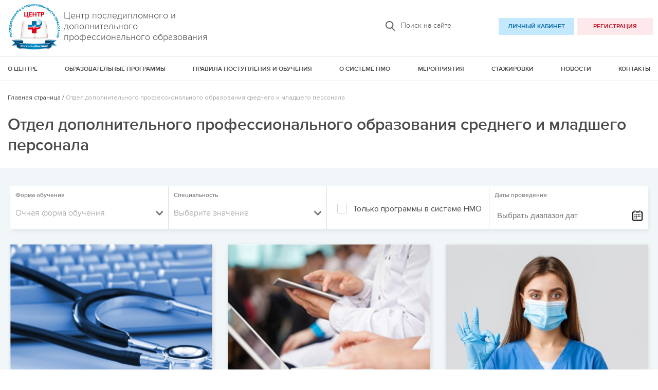

--- FILE ---
content_type: text/html; charset=utf-8
request_url: https://edu.rzd-medicine.ru/education-programs/otdel-dopolnitelnogo-professionalnogo-obrazovanija-srednego-i-mladshego-personala?form_id=1
body_size: 9568
content:
<!DOCTYPE html>
<html><head>
    <meta charset="utf-8">
    <link rel="apple-touch-icon" href="/img/favicon.png">
    <link rel="shortcut icon" href="/img/favicon.ico" type="image/x-icon">
    <meta http-equiv="X-UA-Compatible" content="IE=edge">
    <meta name="viewport" content="width=device-width, initial-scale=1.0, maximum-scale=1.0, user-scalable=no">
    <title>Отдел дополнительного профессионального образования среднего и младшего персонала</title>
    <link rel="stylesheet" href="/css/libs.min.css">
    <link rel="stylesheet" href="/css/style.css">
    <link rel="stylesheet" type="text/css" href="//cdn.jsdelivr.net/npm/slick-carousel@1.8.1/slick/slick.css"/>
</head><body>

<header class="header">
    <div class="container">
        <div class="header_top_section">
            <a href="/" class="logo">
                <img src="/img/logo_med-rjd.jpg" alt="" />
                <div class="logo_title">Центр последипломного и дополнительного профессионального образования</div>
            </a>
            <div class="tels">
                <!--                 <a href="tel:+74955313040">8 (495) 531-30-40</a>                <a href="tel:+74959250249">8 (495) 925-02-49</a><a style="padding: 5px 0 0 0;font-size: 14px;font-weight: normal;margin:0" href="mailto:high@edu.rzd-medicine.ru " class="mai">high@edu.rzd-medicine.ru </a> -->
            </div>
            <div class="mail"><div class="b-search">Поиск на сайте</div></div>
            <div class="callbacks">                <a href="/lk/login" class="btn">личный кабинет</a>
                <a href="/lk/register" class="btn alt">регистрация</a>            </div>
        </div>

        <div class="header_menu">
            <input type="checkbox" name="" id="headerMenuChecker">
            <label for="headerMenuChecker" id="headerMenuTrigger">Меню <i class="arrowDown"></i> </label>
            <ul>                <li><a href="/about">О центре</a>                    <ul class="sub"><li><a href="/about#main">Основные сведения</a></li><li><a href="/about#num_and_fact">Цифры и факты</a></li><li><a href="/about#docs">Документы</a></li>                    </ul>                </li>                <li><a href="/education-programs">Образовательные программы</a>                    <ul class="sub"><li><a href="/education-programs/otdel-poslediplomnogo-obrazovanija-vrachebnogo-personala">Отдел последипломного образования врачебного персонала</a></li><li><a href="/education-programs/otdel-dopolnitelnogo-professionalnogo-obrazovanija-srednego-i-mladshego-personala">Отдел дополнительного профессионального образования среднего и младшего персонала</a></li>                    </ul>                </li>                <li><a href="/admission-rules">Правила поступления и обучения</a>                </li>                <li><a href="/nmo">О системе НМО</a>                    <ul class="sub"><li><a href="/nmo/chto-takoe-sistema-nmo">Что такое система НМО?</a></li><li><a href="/nmo/opisanie-procedur-sertifikacii-i-attestacii">Описание процедур сертификации и аккредитации</a></li><li><a href="/nmo/neobhodimost-vnedrenija-sistemy-nmo-i-normativno-pravovaja-baza">Необходимость внедрения системы НМО и нормативно-правовая база</a></li><li><a href="/nmo/osnovnye-principy-sistemy-nmo">Основные принципы системы НМО</a></li><li><a href="/nmo/kak-nachisljajutsja-bally">Как начисляются баллы?</a></li><li><a href="/nmo/individualnye-pjatiletnie-cikly">Индивидуальные пятилетние циклы обучения</a></li><li><a href="/nmo/obschij-algoritm-perehoda-v-sistemu-nmo">Общий алгоритм перехода в систему НМО</a></li>                    </ul>                </li>                <li><a href="/activities">Мероприятия</a>                    <ul class="sub"><li><a href="/activities">Актуальные</a></li><li><a href="/activities?past">Прошедшие</a></li>                    </ul>                </li>                <li><a href="/internships-2">Стажировки</a>                    <ul class="sub"><li><a href="/internships-1">Международные организации</a></li><li><a href="/internships-2">Учреждения здравоохранения сети «РЖД-Медицина</a></li>                    </ul>                </li>                <li><a href="/news">Новости</a>                </li>                <li><a href="/contacts">Контакты</a>                </li>                <div class="underLayer"></div>
            </ul>        </div>
    </div>
    <style>
        .b-mainSiteLink {
            width: 100%;
            text-align:center;
        }
        .b-mainSiteLink a {
            padding: 30px 0 23px 200px;
            display: inline-block;
            background: url(/files/rjd_logo_svg.svg) 0 center no-repeat;
            background-size: 170px;
        }
    </style>
</header>
<!--        <div class="b-mainSiteLink">
            <a href="https://rzd-medicine.ru">Посетить сайт Сети здравоохранения ОАО «РЖД» - «РЖД-Медицина»</a>
        </div>-->


<main id="app">
    <div class="container">
        <div class="row">
            <div class="bredcrumbs"><a href="/">Главная страница</a> / <span>Отдел дополнительного профессионального образования среднего и младшего персонала </span></div>
        </div>
    </div>

    <div class="container">
        <div class="row">
            <h1>Отдел дополнительного профессионального образования среднего и младшего персонала </h1>
        </div>
    </div>

    <div class="obr_programm_4">
        <div class="container">
            <div class="row">                <div class="controlls">
                    <form action="">
                        <div class="input_wrapper stilized">
                            <div class="pretitle">Форма обучения</div>
                            <select name="form_id" class="mx_slct casual" v-model="form_id">
                                <option value="">Все</option>
                                <option v-for="(item, index) in form_list" :value="item.id" >{{item.header}}</option>
                            </select>
                        </div>

                        <div class="input_wrapper stilized">
                                <div class="pretitle">Специальность</div>
                                
                                <autocomplete :list="specialize_list" :inp_value='spec_id' :out_value='"spec_id"' :required="1" @select_autocomplete="select_autocomplete"></autocomplete>
                                
                            </div>

                        <div class="input_wrapper checkbox_wrapper">
                            <input type="checkbox" name="nmo" id="nmo" v-model="nmo">
                            <label for="nmo">Только программы в системе НМО</label>
                        </div>


                        <div class="input_wrapper date_wrapper">
                            <div class="pretitle">Даты проведения</div>
                            <input type="text" placeholder="Выбрать диапазон дат" name="startProgramm"
                                data-range="true" data-multiple-dates-separator=" - " class="datepicker-here"
                                id="startProgramm">
                        </div>

                    </form>

                    <!-- <button v-on:click="pushInArray">PUSH</button> -->
                </div>

                <div class="obr_programm_4_wrapper prog_list">
                    <ul v-if="!ready">                        <li>
                            <a href="/program-view/31" class="img_wrapper">
                                <div class="img_wrapper">
                                    <img src="/files/prog/1561667644_1_mini1.png" alt="">
                                </div>
                            </a>
                            <div class="data_program_item">
                                <a href="/program-view/31" class="h4" data-id="31">Современные аспекты психофизиологического обеспечения безопасности движения на железнодорожном транспорте. Искусство психодиагностики</a>
                                <div class="date_wrapper">
                                    <div class="date"></div>
                                    <div class="speaker"><strong>Автор:</strong> Собчик Л.Н., Мусатова О.А., Афанасин П.А., Стерлигова О.П., Юргина Н.А., Асеева А.Д.</div>
                                    <div class="specializations"><strong>Специальности:</strong> Профпатология, Психотерапия</div>
                                </div>                                <div class="price"><strong>Цена:</strong> 16000 р.</div>

                                <a href="31" class="btn alt">Отправить заявку</a>
                                <div class="views">1805</div>
                            </div>
                        </li>                        <li>
                            <a href="/program-view/1" class="img_wrapper">
                                <div class="img_wrapper">
                                    <img src="/files/prog/1561025330_1_mini1.jpg" alt="">
                                </div>
                            </a>
                            <div class="data_program_item">
                                <a href="/program-view/1" class="h4" data-id="1">Предрейсовые осмотры работников локомотивных бригад (в т.ч. с применением АСПО)</a>
                                <div class="date_wrapper">
                                    <div class="date">По заявкам ЛПУ</div>
                                    <div class="speaker"><strong>Автор:</strong> Гутор Е.М.</div>
                                    <div class="specializations"><strong>Специальности:</strong> Лечебное дело, Сестринское дело</div>
                                </div>                                <div class="price"><strong>Цена:</strong> 6000 р.</div>

                                <a href="1" class="btn alt">Отправить заявку</a>
                                <div class="views">4543</div>
                            </div>
                        </li>                        <li>
                            <a href="/program-view/98" class="img_wrapper">
                                <div class="img_wrapper">
                                    <img src="/files/prog/1655897532_1_mini1.jpg" alt="">
                                </div>
                            </a>
                            <div class="data_program_item">
                                <a href="/program-view/98" class="h4" data-id="98">Вопросы эпидемиологии и профилактики инфекций, связанных с оказанием медицинской помощи (ИСМП)</a>
                                <div class="date_wrapper">
                                    <div class="date">По заявкам ЛПУ</div>
                                    <div class="speaker"><strong>Автор:</strong> Колпак О.В.</div>
                                    <div class="specializations"><strong>Специальности:</strong> Сестринское дело, Лечебное дело</div>
                                </div>                                <div class="price"><strong>Цена:</strong> 1500 р.</div>

                                <a href="98" class="btn alt">Отправить заявку</a>
                                <div class="views">1715</div>
                            </div>
                        </li>                        <li>
                            <a href="/program-view/136" class="img_wrapper">
                                <div class="img_wrapper">
                                    <img src="/files/prog/1740127959_1_mini1.jpg" alt="">
                                </div>
                            </a>
                            <div class="data_program_item">
                                <a href="/program-view/136" class="h4" data-id="136">Эффективная организация и деятельность Школ здоровья в современных условиях</a>
                                <div class="date_wrapper">
                                    <div class="date">По заявкам ЛПУ</div>
                                    <div class="speaker"><strong>Автор:</strong> Мадьянова В.В., Еникеева О.Г., Какорина Е.П., Иванова Е.С.</div>
                                    <div class="specializations"><strong>Специальности:</strong> Сестринское дело, Лечебное дело</div>
                                </div>                                <div class="price"></div>

                                <a href="136" class="btn alt">Отправить заявку</a>
                                <div class="views">214</div>
                            </div>
                        </li>                    </ul>
                    <ul v-else>
                        <li v-for="p in prog_list">
                            <a :href="p.url" class="img_wrapper">
                                <div class="img_wrapper">
                                    <img :src="p.photo_and_path_mini1" alt="">
                                </div>
                            </a>
                            <div class="data_program_item">
                                <a :href="p.url" class="h4">{{p.header}}</a>
                                <div class="date_wrapper">
                                    <div class="date" v-if="p.dattime_from">{{p.dattime_from}}</div>
                                    <div class="date" v-else><a href="/po-zayavkam-lpu">По заявкам ЛПУ</a></div>
                                    <div class="speaker"><strong>Автор:</strong> {{p.author}}</div>
                                    <div class="specializations"><strong>Специальности:</strong> {{p.specializations}}</div>
                                </div>                                <div class="price" v-if="p.price>0"><strong>Цена:</strong> {{p.price}} р.</div>
                                <div class="price" v-else></div>
                                <!-- callPopup('#HaveToRegisterOrLogin'); return false; -->
                                <a :href="p.id" class="btn alt" onclick=" callPopup('#HaveToRegisterOrLogin')  ; return false;">Отправить заявку</a>
                                <div class="views">{{p.view_cnt}}</div>
                            </div>
                        </li>
                    </ul>

                    
                    <a href="#" class="show_more" v-if="ready && more>0" @click.prevent="find_more">Показать еще ({{more}})</a>
                </div>

            </div>
        </div>
    </div>

    <!-- modals -->
    <div class="popup_wrapper" id="joinCoarse">
            <div class="popup">
                <a href="#" class="close"></a>
                

                    <div class="h2">Записаться на обучение</div>
                    <div class="input_wrapper required">
                        <div class="pretitle">ФИО</div> 
                        <input type="text" name="form_name" v-model="form_name" v-on:blur="blurInput('form_name_focus')" placeholder="Введите ваши ФИО" :class="{error:form_name_err}">
                        <div class="error_msg">Введите корректные данные</div>
                    </div>
                    
                    <div class="input_wrapper required">
                        <div class="pretitle">Телефон</div>
                        <input type="text" name="form_phone" class="" v-model="form_phone" v-on:blur="blurInput('form_phone_focus')" placeholder="+7ХХХXХХХХХХ" :class="{error:form_phone_err}">
                        <div class="error_msg">Введите корректные данные</div>
                    </div>
        
                    <div class="input_wrapper">
                        <div class="pretitle">E-mail</div>
                        <input type="text" name="form_email" class="" v-model="form_email" v-on:blur="blurInput('form_email_focus')" placeholder="mail@example.com" :class="{error:form_email_err}">
                        <div class="error_msg">Введите корректные данные</div>
                    </div>
					
					<div class="input_wrapper">
                        <div class="pretitle">Название программы</div>
                        
                        <textarea name="StjName" disabled placeholder="Название программы курса"></textarea>
                        <div class="error_msg">Введите корректные данные</div>
                    </div>
					
                    <div class="input_wrapper">
                        <div class="pretitle">Специальность</div>
                        <autocomplete :list="specialize_list" :inp_value='form_spec_id' :out_value='"form_spec_id"' :required="1" @select_autocomplete="select_autocomplete"></autocomplete>                    </div>
                                        
                    <div class="input_wrapper">
                        <div class="pretitle">Название места работы</div>
                        <input type="text" name="form_org" v-model="form_org" :class="{error:form_org_err}">
                        <div class="error_msg">Введите корректные данные</div>
                    </div>
                                            <iframe src="" name="ifr_files" style="width:0;height:0;"></iframe>
					<p>*отправляя форму и прикрепляя документы, вы даете свое согласие на <a href="/politika-konfidencialnosti" style="color: #909ba2;">обработку персональных данных</a></p>
                <form enctype="multipart/form-data" method="post" action="/form/prog-files" id="formfiles" target="ifr_files">
                    <input type="hidden" name="prog_key" id="prog_key" value="test">
                    <div class="input_wrapper df">
                        <input type="submit" class="btn alt" :disabled="!submit_ok" value="Принять участие" @click.prevent="save()">
                        <input type="file" name="docs" id="docs"  v-on:change="uploadFile" multiple>
                        <a href="#" class="btn alt attachFiles" data-for='docs' data-choosed="Файлы выбраны">Прикрепить документы</a>
                    </div>
                </form>
            </div>
    </div>
</main>
<script>
    var active_form=1;
    var form_list=[{"id":1,"header":"Очная форма обучения"},{"id":2,"header":"Очно-заочная форма обучения"},{"id":3,"header":"Заочная форма обучения"},{"header":"Очная с использованием телемедицинских технологий (ВКС)","id":4}];
    var search_params={"perpage":12,"more":14};
    var specialize_list=[{"name":"Все специальности","id":0},{"id":122,"name":"Акушерское дело "},{"id":18,"name":"Анестезиология-реаниматология"},{"id":55,"name":"Диетология"},{"name":"Лечебная физкультура и спортивная медицина","id":61},{"name":"Лечебное дело","id":10},{"name":"Медицинская сестра по массажу","id":21},{"name":"Операционное дело","id":16},{"id":6,"name":"Профпатология"},{"id":82,"name":"Психотерапия"},{"name":"Рентгенология","id":87},{"name":"Сестринское дело","id":8},{"id":9,"name":"Фельдшер"},{"id":15,"name":"Фельдшер здравпункта промышленных предприятий"},{"name":"Физиотерапия","id":113},{"name":"Функциональная диагностика","id":17}];
    var nuz_list=[{"name":"«ДКБ на ст. Нижний Новгород ОАО «РЖД»","id":51},{"name":"НУЗ  \"Узловая поликлиника на ст. Кавказская ОАО \"РЖД\"","id":235},{"id":88,"name":"НУЗ \"Дорожная клиническая больница на ст. Воронеж-1 ОАО \"РЖД\""},{"name":"НУЗ \"Дорожная клиническая больница на ст. Ростов-Главный ОАО \"РЖД\"","id":227},{"id":27,"name":"НУЗ \"Дорожная клиническая больница ОАО \"РЖД\""},{"name":"НУЗ \"Отделенческая больница на ст. Волховстрой ОАО \"РЖД\"","id":25},{"name":"НУЗ \"Отделенческая больница на ст. Елец ОАО \"РЖД\"","id":91},{"name":"НУЗ \"Отделенческая больница на ст. Кемерово ОАО \"РЖД\"","id":138},{"name":"НУЗ \"Отделенческая больница на ст. Лиски ОАО \"РЖД\"","id":89},{"name":"НУЗ \"Отделенческая больница на ст. Тында ОАО \"РЖД\"","id":297},{"name":"НУЗ \"Отделенческая клиническая больница на ст. Барнаул ОАО \"РЖД\"","id":135},{"id":54,"name":"НУЗ \"Отделенческая клиническая больница на ст. Казань ОАО РЖД\""},{"id":229,"name":"НУЗ \"Отделенческая клиническая больница на ст. Краснодар ОАО \"РЖД\""},{"id":238,"name":"НУЗ \"Отделенческая клиническая больница на ст. Минеральные Воды ОАО \"РЖД\""},{"id":30,"name":"НУЗ \"Отделенческая клиническая больница на ст.Петрозаводск ОАО \"РЖД\""},{"id":31,"name":"НУЗ \"Отделенческая поликлиника на ст. Псков ОАО \"РЖД\""},{"name":"НУЗ \"Стомат.дорожная поликлиника на ст. Отрожка ОАО \"РЖД\"","id":94},{"id":131,"name":"НУЗ \"Узловая больница на ст. Барабинск ОАО \"РЖД\""},{"name":"НУЗ \"Узловая больница на ст. Белореченская  ОАО \"РЖД\"","id":234},{"id":24,"name":"НУЗ \"Узловая больница на ст. Великие Луки ОАО \"РЖД\""},{"id":93,"name":"НУЗ \"Узловая больница на ст. Грязи-Воронежские ОАО \"РЖД\""},{"id":29,"name":"НУЗ \"Узловая больница на ст. Кемь ОАО \"РЖД\""},{"name":"НУЗ \"Узловая больница на ст. Новокузнецк ОАО \"РЖД\"","id":140},{"id":62,"name":"НУЗ \"Узловая больница на ст. Рыбинск ОАО \"РЖД\""},{"id":105,"name":"НУЗ \"Узловая больница на ст. Стерлитамак ОАО \"РЖД\""},{"id":136,"name":"НУЗ \"Узловая поликлиника на ст. Алтайская ОАО \"РЖД\""},{"name":"НУЗ \"Узловая поликлиника на ст. Арзамас ОАО \"РЖД\"","id":56},{"id":107,"name":"НУЗ \"Узловая поликлиника на ст. Бугульма\" ОАО \"РЖД\""},{"name":"НУЗ \"Узловая поликлиника на ст. Карымская ОАО\"РЖД\"","id":170},{"id":137,"name":"НУЗ \"Узловая поликлиника на ст. Рубцовск ОАО \"РЖД\""},{"id":57,"name":"НУЗ \"Узловая поликлиника на ст. Сергач ОАО \"РЖД\""},{"name":"НУЗ \"Узловая поликлиника на ст. Сочи ОАО \"РЖД\"","id":237},{"id":374,"name":"НУЗ \"Узловая поликлиника на ст. Ставрополь ОАО \"РЖД\""},{"id":236,"name":"НУЗ \"Узловая поликлиника на ст. Тихорецкая ОАО \"РЖД\""},{"id":174,"name":"НУЗ \"Узловая поликлиника на ст. Хилок ОАО \"РЖД\""},{"id":175,"name":"НУЗ \"Узловая поликлиника на ст. Чернышевск-Забайкальский ОАО \"РЖД\""},{"id":232,"name":"НУЗ \"Узловая поликлиника на станции Армавир ОАО \"РЖД\""},{"id":372,"name":"НУЗ \"Узловая поликлиника на станции Татарская ОАО \"РЖД\""},{"name":"НУЗ \"Узловая поликлиника на станции Туапсе ОАО \"РЖД\"","id":233},{"id":253,"name":"НУЗ (ЧУЗ) «Отделенческая поликлиника на ст.Петропавловск  ОАО «РЖД»"},{"name":"НУЗ «Дорожная клиническая больница на ст. Челябинск ОАО «РЖД»","id":245},{"id":246,"name":"НУЗ «Дорожная стоматологическая поликлиника на ст.Челябинск ОАО «РЖД»"},{"name":"НУЗ «НКЦ ОАО «РЖД»","id":191},{"name":"НУЗ «Отделенческая больница на ст. Комсомольск ОАО «РЖД» ","id":299},{"name":"НУЗ «Отделенческая больница на ст.Златоуст  ОАО «РЖД»","id":378},{"name":"НУЗ «Отделенческая клиническая больница на ст. Владивосток  ОАО «РЖД» ","id":298},{"name":"НУЗ «Отделенческая поликлиника на ст.Москва-Курская ОАО «РЖД»","id":219},{"name":"НУЗ «Узловая больница на ст.Февральск ОАО «РЖД»","id":302},{"id":377,"name":"НУЗ «Узловая больница на ст.Юктали ОАО «РЖД»"},{"id":303,"name":"НУЗ «Узловая поликлиника на ст. Беркакит ОАО «РЖД» "},{"id":294,"name":"НУЗ «Узловая поликлиника на ст. Новая Чара ОАО «РЖД»"},{"id":190,"name":"НУЗ «Центральная поликлиника ОАО «РЖД»"},{"id":373,"name":"НУЗ Узловая поликлиника на станции Томск-2 ОАО \"РЖД\""},{"name":"НУЗ\"Узловая больница на ст. Новороссийск ОАО \"РЖД\"","id":230},{"name":"НУЗ\"Узловая больница на ст. Тимашевская ОАО \"РЖД\"","id":231},{"id":228,"name":"НУЗ\"Узловая больница на ст.Сальск ОАО \"РЖД\""},{"id":282,"name":"НУЗ«Узловая больница на ст.Белово ОАО «РЖД»"},{"name":"НУЗ«Узловая поликлиника на ст. Бекасово ОАО «РЖД»","id":214},{"id":218,"name":"НУЗ«Узловая поликлиника на ст. Лосиноостровская ОАО «РЖД»"},{"name":"НУЗ«Центральная больница №4 ОАО «РЖД»","id":193},{"id":195,"name":"НУЗ«Центральная клиническая больница №6 ОАО «РЖД»"},{"id":194,"name":"Стоматологическая поликлиника ЧУЗ \"Центральная клиническая больница \"РЖД-Медицина\""},{"name":"Частное учреждение здравоохранения «Больница «РЖД-Медицина» города Белгород»","id":90},{"id":63,"name":"ЧУЗ \"Больница \"РЖД-Медицина\" города Вологда\""},{"id":69,"name":"ЧУЗ \"Больница \"РЖД-Медицина\" города Микунь\""},{"name":"ЧУЗ \"Больница \"РЖД-Медицина\" города Сосногорск\"","id":70},{"name":"ЧУЗ \"Клиническая больница \"РЖД-Медицина\" города Иваново\"","id":61},{"id":60,"name":"ЧУЗ \"Клиническая больница \"РЖД-Медицина\" города Ярославль\""},{"name":"ЧУЗ \"Клиническая поликлиника \"РЖД-Медицина\" города Архангельск\"","id":67},{"name":"ЧУЗ \"Поликлиника \"РЖД-Медицина\" г. Ноябрьск\"","id":371},{"name":"ЧУЗ \"Поликлиника \"РЖД-Медицина\" города Буй\"","id":379},{"name":"ЧУЗ \"Поликлиника \"РЖД-Медицина\" города Котлас\"","id":68},{"id":66,"name":"ЧУЗ \"Поликлиника \"РЖД-Медицина\" города Няндома\""},{"id":71,"name":"ЧУЗ \"Поликлиника \"РЖД-Медицина\" города Печора\""},{"name":"ЧУЗ \"Поликлиника \"РЖД-Медицина\" города Шарья\"","id":65},{"name":"ЧУЗ \"РЖД\" - Медицина \"г.Сковородино","id":173},{"name":"ЧУЗ \"РЖД-Медицина\" г. Выборг\"","id":26},{"id":213,"name":"ЧУЗ «Больница «РЖД-Медицина» города Брянск»"},{"id":242,"name":"ЧУЗ «Больница «РЖД-Медицина» города Гудермес»"},{"id":96,"name":"ЧУЗ «Больница «РЖД-Медицина» города Ершов»"},{"id":55,"name":"ЧУЗ «Больница «РЖД-Медицина» города Ижевск»"},{"name":"ЧУЗ «Больница «РЖД-Медицина» города Калининград» ","id":211},{"id":134,"name":"ЧУЗ «Больница «РЖД-Медицина» города Карасук»"},{"id":247,"name":"ЧУЗ «Больница «РЖД-Медицина» города Курган»"},{"id":250,"name":"ЧУЗ «Больница «РЖД-Медицина» города Орск»"},{"id":99,"name":"ЧУЗ «Больница «РЖД-Медицина» города Ртищево» "},{"id":104,"name":"ЧУЗ «Больница «РЖД-Медицина» города Рузаевка» "},{"id":223,"name":"ЧУЗ «Больница «РЖД-Медицина» города Рыбное»"},{"name":"ЧУЗ «Больница «РЖД-Медицина» города Северобайкальск»","id":154},{"id":103,"name":"ЧУЗ «Больница «РЖД-Медицина» города Ульяновск» "},{"id":300,"name":"ЧУЗ «Больница «РЖД-Медицина» города Уссурийск»"},{"name":"ЧУЗ «Больница «РЖД-Медицина» города Южно-Сахалинск»","id":296},{"id":216,"name":"ЧУЗ «Больница «РЖД-Медицина» имени К.Э.Циолковского города Калуга»"},{"id":286,"name":"ЧУЗ «Больница «РЖД-Медицина» посёлка городского типа Саянский»"},{"name":"ЧУЗ «КБ «РЖД-Медицина» г. Муром»","id":53},{"id":110,"name":"ЧУЗ «КБ «РЖД-Медицина» г. Пермь»"},{"name":"ЧУЗ «КБ «РЖД-Медицина» г. Сургут»","id":112},{"name":"ЧУЗ «КБ «РЖД-Медицина» г. Тюмень» ","id":111},{"id":262,"name":"ЧУЗ «КБ «РЖД-Медицина» города Омск»"},{"id":52,"name":"ЧУЗ «Клиническая больница «РЖД-Медицина»  города Киров»"},{"name":"ЧУЗ «Клиническая больница «РЖД-Медицина»  города Хабаровск» ","id":295},{"name":"ЧУЗ «Клиническая больница «РЖД-Медицина» города Астрахань» ","id":98},{"id":241,"name":"ЧУЗ «Клиническая больница «РЖД-Медицина» города Владикавказ» "},{"name":"ЧУЗ «Клиническая больница «РЖД-Медицина» города Волгоград»","id":97},{"name":"ЧУЗ «Клиническая больница «РЖД-Медицина» города Иркутск»","id":152},{"name":"ЧУЗ «Клиническая больница «РЖД-Медицина» города Красноярск»","id":283},{"id":217,"name":"ЧУЗ «Клиническая больница «РЖД-Медицина» города Курск» "},{"name":"ЧУЗ «Клиническая больница «РЖД-Медицина» города Махачкала» ","id":240},{"name":"ЧУЗ «Клиническая больница «РЖД-Медицина» города Новосибирск»","id":130},{"name":"ЧУЗ «Клиническая больница «РЖД-Медицина» города Оренбург»","id":251},{"id":102,"name":"ЧУЗ «Клиническая больница «РЖД-Медицина» города Пенза»"},{"name":"ЧУЗ «Клиническая больница «РЖД-Медицина» города Самара»","id":100},{"name":"ЧУЗ «Клиническая больница «РЖД-Медицина» города Саратов»","id":95},{"id":224,"name":"ЧУЗ «Клиническая больница «РЖД-Медицина» города Смоленск»"},{"id":33,"name":"ЧУЗ «Клиническая больница «РЖД-Медицина» города Тверь»"},{"name":"ЧУЗ «Клиническая больница «РЖД-Медицина» города Тула»","id":225},{"name":"ЧУЗ «Клиническая больница «РЖД-Медицина» города Улан-Удэ» ","id":369},{"id":108,"name":"ЧУЗ «Клиническая больница «РЖД-Медицина» города Уфа»"},{"name":"ЧУЗ «Клиническая больница «РЖД-Медицина» города Чита»","id":165},{"name":"ЧУЗ «Клиническая больница «РЖД-Медицина» им. Н.А. Семашко»","id":210},{"name":"ЧУЗ «Клиническая больница РЖД-Медицина» г. Екатеринбург»","id":109},{"id":368,"name":"ЧУЗ «Поликлиника «РЖД-Медицина»  поселка городского типа Наушки »"},{"id":166,"name":"ЧУЗ «Поликлиника «РЖД-Медицина» г. Белогорск»"},{"name":"ЧУЗ «Поликлиника «РЖД-Медицина» г. Завитинск»","id":169},{"name":"ЧУЗ «Поликлиника «РЖД-Медицина» г. Шимановск»","id":171},{"id":284,"name":"ЧУЗ «Поликлиника «РЖД-Медицина» города Абакан»"},{"name":"ЧУЗ «Поликлиника «РЖД-Медицина» города Абдулино» ","id":106},{"id":212,"name":"ЧУЗ «Поликлиника «РЖД-Медицина» города Александров»"},{"name":"ЧУЗ «Поликлиника «РЖД-Медицина» города Ачинск» ","id":285},{"name":"ЧУЗ «Поликлиника «РЖД-Медицина» города Бабаево» ","id":23},{"name":"ЧУЗ «Поликлиника «РЖД-Медицина» города Борзя»","id":167},{"id":252,"name":"ЧУЗ «Поликлиника «РЖД-Медицина» города Бузулук»"},{"name":"ЧУЗ «Поликлиника «РЖД-Медицина» города Вихоревка»","id":157},{"name":"ЧУЗ «Поликлиника «РЖД-Медицина» города Железногорск-Илимский»","id":159},{"name":"ЧУЗ «Поликлиника «РЖД-Медицина» города Зима»","id":158},{"name":"ЧУЗ «Поликлиника «РЖД-Медицина» города Иланский»","id":290},{"name":"ЧУЗ «Поликлиника «РЖД-Медицина» города Камышлов»","id":118},{"name":"ЧУЗ «Поликлиника «РЖД-Медицина» города Кандалакша»","id":28},{"id":249,"name":"ЧУЗ «Поликлиника «РЖД-Медицина» города Карталы»"},{"name":"ЧУЗ «Поликлиника «РЖД-Медицина» города Могоча»","id":172},{"id":32,"name":"ЧУЗ «Поликлиника «РЖД-Медицина» города Мурманск»"},{"name":"ЧУЗ «Поликлиника «РЖД-Медицина» города Нижнеудинск»","id":162},{"name":"ЧУЗ «Поликлиника «РЖД-Медицина» города Ожерелье»","id":220},{"name":"ЧУЗ «Поликлиника «РЖД-Медицина» города Орёл»","id":222},{"id":221,"name":"ЧУЗ «Поликлиника «РЖД-Медицина» города Орехово-Зуево» "},{"name":"ЧУЗ «Поликлиника «РЖД-Медицина» города Серов»","id":115},{"id":155,"name":"ЧУЗ «Поликлиника «РЖД-Медицина» города Тайшет»"},{"name":"ЧУЗ «Поликлиника «РЖД-Медицина» города Ужур»","id":288},{"id":291,"name":"ЧУЗ «Поликлиника «РЖД-Медицина» города Усть-Кут»"},{"id":289,"name":"ЧУЗ «Поликлиника «РЖД-Медицина» города Уяр»"},{"name":"ЧУЗ «Поликлиника «РЖД-Медицина» города Шахунья»","id":58},{"id":176,"name":"ЧУЗ «Поликлиника «РЖД-Медицина» города Шилка» "},{"id":293,"name":"ЧУЗ «Поликлиника «РЖД-Медицина» пгт. Магдагачи»"},{"name":"ЧУЗ «Поликлиника «РЖД-Медицина» посёлка городского типа Ерофей Павлович» ","id":168},{"name":"ЧУЗ «Поликлиника «РЖД-Медицина» поселка городского типа Таксимо»","id":161},{"name":"ЧУЗ «РЖД-Медицина г. Красноуфимск»","id":120},{"name":"ЧУЗ «РЖД-Медицина г.Мичуринск»","id":92},{"id":244,"name":"ЧУЗ «РЖД-Медицина»  г. Новый Уренгой»"},{"name":"ЧУЗ «РЖД-Медицина» г. Каменск-Уральский»","id":117},{"id":287,"name":"ЧУЗ «РЖД-Медицина» г. Мариинск»"},{"name":"ЧУЗ «РЖД-Медицина» г.Моршанск»","id":375},{"id":59,"name":"ЧУЗ «Узловая поликлиника на станции Канаш ОАО «РЖД»"},{"id":192,"name":"ЧУЗ «Центральная клиническая больница «РЖД-Медицина»"}];
    
</script>
    
<footer class="footer">
    <div class="container">
        <div class="cont">
            <div class="title">Центр последипломного и дополнительного
                профессионального образования</div>
            <div class="tels">                    <a href="tel:+74955313040">8 (495) 531-30-40, доб. 11-70</a>                    <a href="tel:+74959250249">8 (495) 925-02-49</a>            </div>
            <a href="mailto:high@edu.rzd-medicine.ru" class="mail">high@edu.rzd-medicine.ru</a>
        </div>

        <div class="footer_menu">               <ul class="r_menu">                    <li><a href="/about">О Центре</a>                    </li>                    <li><a href="/education-programs">Образовательные программы</a>                            <ul class="sub"><li><a href="/education-programs/otdel-poslediplomnogo-obrazovanija-vrachebnogo-personala">Отдел последипломного образования врачебного персонала</a></li><li><a href="/education-programs/otdel-dopolnitelnogo-professionalnogo-obrazovanija-srednego-i-mladshego-personala">Отдел дополнительного профессионального образования среднего и младшего персонала </a></li>                            </ul>                    </li>                    <li><a href="/activities">Мероприятия</a>                    </li>                    <li><a href="/admission-rules">Правила поступления и обучения</a>                    </li>                    <li><a href="/internships-2">Стажировки</a>                            <ul class="sub"><li><a href="/internships-1">Международные стажировки</a></li><li><a href="/internships-2">Стажировки на территории РФ</a></li>                            </ul>                    </li>                    <li><a href="/nmo">О системе НМО</a>                    </li>                    <li><a href="/contacts">Контакты</a>                    </li>            </ul>                    </div>
        
        <div class="additional">
                <div class="soc">                        <a href="https://vk.com/club162659193"><img src="../img/vk_icon.svg" alt="vk"></a>                        <a href="https://ok.ru/group/54066902925491"><img src="../img/ok_icon.svg" alt="ok"></a>                </div>
            
            
            <a href="/polzovatelskoe-soglashenie">Пользовательское соглашение</a>
            <a href="/politika-konfidencialnosti">Политика конфиденциальности</a>
            <div class="metrics">
                <!-- Yandex.Metrika counter -->
                <script type="text/javascript" >
                    (function(m,e,t,r,i,k,a){m[i]=m[i]||function(){(m[i].a=m[i].a||[]).push(arguments)};
                    m[i].l=1*new Date();k=e.createElement(t),a=e.getElementsByTagName(t)[0],k.async=1,k.src=r,a.parentNode.insertBefore(k,a)})
                    (window, document, "script", "https://mc.yandex.ru/metrika/tag.js", "ym");

                    ym(88662799, "init", {
                        clickmap:true,
                        trackLinks:true,
                        accurateTrackBounce:true,
                        webvisor:true
                    });
                </script>
                <noscript><div><img src="https://mc.yandex.ru/watch/88662799" style="position:absolute; left:-9999px;" alt="" /></div></noscript>
                <!-- /Yandex.Metrika counter -->
            </div>
        </div>
    </div>
</footer>
<!-- modals -->
<div class="popup_wrapper" id="registrationSuccess">
    <div class="popup">
        <a href="#" class="close"></a>
        <div class="h2">Регистрация прошла успешно</div>
        <p>Данные для входа в личный кабинет направлены 
            на Ваш e-mail </p>
    </div>
</div>
<div class="popup_wrapper" id="JoinSuccess">
    <div class="popup">
        <a href="#" class="close"></a>
        <div class="h2">Ваша заявка принята</div>
        <p>Мы скоро свяжемся с Вами</p>
    </div>
</div>
<div class="popup_wrapper" id="changeSubmitted">
    <div class="popup">
        <a href="#" class="close"></a>
        <div class="h2">Изменения сохранены</div>
    </div>
</div>
<div class="popup_wrapper" id="HaveToRegisterOrLogin">
        <div class="popup">
            <a href="#" class="close"></a>
            <div class="h2">Впервые на сайте?</div>
            <p>Для отправки заявки Вам необходимо <a href="/lk/register">зарегистрироваться</a> на сайте или <a href="/lk/login">войти</a> в свой личный кабинет</p>
        </div>
</div>
<div class="b-searchForm"><form action="/search" method="get"><input type="text" name="text" placeholder="Искать на сайте" /></form></div>
<script src="/js/custom.js"></script>

    <script src='/js/libs.min.js'></script>
            <script src="https://unpkg.com/axios/dist/axios.min.js"></script>
        <script src="/js/autocomplete.js"></script>
        <script src="/js/prog_list.js?a=1"></script>    <!--prog_list-->
    <script src='/js/common.js'></script>
    <script type="text/javascript" src="//cdn.jsdelivr.net/npm/slick-carousel@1.8.1/slick/slick.min.js"></script>

</body>

</html>

--- FILE ---
content_type: text/css
request_url: https://edu.rzd-medicine.ru/css/style.css
body_size: 18366
content:
.accent_1_light_bk {
  background: #c4e8fd; }

.accent_2_light_bk {
  background: #fde9eb; }

body {
  font-family: 'ProximaNova';
  font-weight: normal;
  height: 100%;
  display: flex;
  flex-direction: column; }

html {
  font-size: 16px;
  height: 100%;
  color: #4a4a4a; }
  @media (min-width: 320px) {
    html {
      font-size: calc(16px + 0 * (100vw - 320px) / 1280); } }
  @media (min-width: 1600px) {
    html {
      font-size: 16px; } }

main {
  flex: 1 0 auto; }
  main .contant ul li, main .mno_content ul li {
    display: grid;
    padding-left: 20px;
    position: relative; }
    main .contant ul li:after, main .mno_content ul li:after {
      content: "";
      width: 5px;
      height: 5px;
      background: #444444;
      left: 5px;
      top: 11px;
      position: absolute;
      border-radius: 50%; }

.uppercase {
  text-transform: uppercase; }

.bold {
  font-weight: bold;
  margin: 10px 0; }

.bordered {
  border: 1px solid #e6e6e6;
  overflow: hidden;
  padding: 10px;
  margin: 30px 0; }

.container {
  width: 100%;
  padding-right: 10px;
  padding-left: 10px;
  margin-right: auto;
  margin-left: auto; }

* {
  box-sizing: border-box;
  margin: 0;
  padding: 0; }

a {
  color: #066aa2; }

.row {
  display: flex;
  flex-wrap: wrap;
  margin-left: -10px;
  margin-right: -10px; }

[class*="col-"] {
  width: 100%; }

.small {
  font-size: 12px; }

p {
  line-height: 26px; }

ul li {
  line-height: 26px;
  margin: 18px 0;
  margin-left: 0px; }

.btn {
  height: 33px;
  line-height: 33px;
  background: #c4e8fd;
  color: #066aa2;
  text-transform: uppercase;
  font-weight: 500;
  display: block;
  text-align: center;
  text-decoration: none;
  font-size: 12px;
  -webkit-transition: all 0.2s ease-in-out;
  -moz-transition: all 0.2s ease-in-out;
  -o-transition: all 0.2s ease-in-out;
  transition: all 0.2s ease-in-out; }
  .btn:hover {
    background: #066aa2;
    color: white;
    -webkit-transition: all 0.2s ease-in-out;
    -moz-transition: all 0.2s ease-in-out;
    -o-transition: all 0.2s ease-in-out;
    transition: all 0.2s ease-in-out; }
  .btn.alt {
    background: #fde9eb;
    color: #be1022; }
    .btn.alt.icon-clip {
      background: #fde9eb url(../img/skrepka.svg) no-repeat left 10px center;
      background-size: 18px;
      padding-left: 35px;
      padding-right: 20px;
      line-height: normal;
      padding-top: 10px;
      height: auto;
      padding-bottom: 10px;
      text-align: left;
      -webkit-transition: all 0.3s ease-in-out;
      -moz-transition: all 0.3s ease-in-out;
      -o-transition: all 0.3s ease-in-out;
      transition: all 0.3s ease-in-out; }
      .btn.alt.icon-clip:hover {
        background: #be1022 url(../img/skrepka_white.svg) no-repeat left 10px center;
        background-size: 20px;
        -webkit-transition: all 0.3s ease-in-out;
        -moz-transition: all 0.3s ease-in-out;
        -o-transition: all 0.3s ease-in-out;
        transition: all 0.3s ease-in-out; }
    .btn.alt:hover {
      background: #be1022;
      color: white;
      -webkit-transition: all 0.2s ease-in-out;
      -moz-transition: all 0.2s ease-in-out;
      -o-transition: all 0.2s ease-in-out;
      transition: all 0.2s ease-in-out; }

.arrowDown {
  background: url(../img/menu_arrow_down.png) no-repeat center;
  display: inline-block;
  height: 20px;
  width: 30px; }

.popup_wrapper input[type=file] {
  display: none; }

h1, .h1 {
  font-size: 24px;
  width: 100%;
  margin: 15px 0;
  font-weight: 500; }
  @media (min-width: 320px) {
    h1, .h1 {
      font-size: calc(24px + 10 * (100vw - 320px) / 1280); } }
  @media (min-width: 1600px) {
    h1, .h1 {
      font-size: 34px; } }

h2, .h2 {
  font-size: 1.5em;
  font-size: 18px;
  width: 100%;
  font-weight: 500;
  margin-bottom: 20px; }
  @media (min-width: 320px) {
    h2, .h2 {
      font-size: calc(18px + 10 * (100vw - 320px) / 1280); } }
  @media (min-width: 1600px) {
    h2, .h2 {
      font-size: 28px; } }

h3, .h3 {
  font-size: 1.17em;
  font-size: 15px;
  width: 100%; }
  @media (min-width: 320px) {
    h3, .h3 {
      font-size: calc(15px + 11 * (100vw - 320px) / 1280); } }
  @media (min-width: 1600px) {
    h3, .h3 {
      font-size: 26px; } }

h4, .h4 {
  font-size: 1.12em;
  font-size: 14px;
  width: 100%; }
  @media (min-width: 320px) {
    h4, .h4 {
      font-size: calc(14px + 10 * (100vw - 320px) / 1280); } }
  @media (min-width: 1600px) {
    h4, .h4 {
      font-size: 24px; } }

h5, .h5 {
  font-size: .83em;
  font-size: 12px;
  width: 100%; }
  @media (min-width: 320px) {
    h5, .h5 {
      font-size: calc(12px + 8 * (100vw - 320px) / 1280); } }
  @media (min-width: 1600px) {
    h5, .h5 {
      font-size: 20px; } }

h6, .h6 {
  font-size: .75em;
  font-size: 11px;
  width: 100%; }
  @media (min-width: 320px) {
    h6, .h6 {
      font-size: calc(11px + 7 * (100vw - 320px) / 1280); } }
  @media (min-width: 1600px) {
    h6, .h6 {
      font-size: 18px; } }

.slick-next, .slick-next:focus, .slick-next:hover, .slick-prev, .slick-prev:focus, .slick-prev:hover {
  background: unset;
  color: transparent;
  outline: none; }

.slick-next:before {
  content: ""; }

.slick-prev:before {
  content: ""; }

select {
  display: none; }

.profile_success {
  color: green;
  display: block;
  width: 100%;
  margin-top: 20px;
  position: relative;
  padding-left: 10px; }
  .profile_success:after {
    content: "";
    position: absolute;
    width: 4px;
    height: 4px;
    border-radius: 50%;
    background: green;
    left: 0;
    top: 50%;
    transform: translateY(-86%); }

.hasError {
  display: block;
  width: 100%; }
  .hasError p {
    color: red; }

.slick-next {
  right: 0px;
  background: white url(../img/arrow_right.png) no-repeat center;
  background-size: 6px;
  width: 40px;
  height: 40px;
  z-index: 1; }
  .slick-next:hover, .slick-next:focus {
    background: white url(../img/arrow_right.png) no-repeat center;
    background-size: 8px; }

.slick-prev {
  left: 0px;
  background: white url(../img/arrow_left.png) no-repeat center;
  background-size: 6px;
  width: 40px;
  height: 40px;
  z-index: 1; }
  .slick-prev:hover, .slick-prev:focus {
    background: white url(../img/arrow_left.png) no-repeat center;
    background-size: 8px; }

.text-center {
  text-align: center !important; }

.text-left {
  text-align: left !important; }

.text-right {
  text-align: right !important; }

.el_center {
  display: flex;
  align-items: center;
  justify-content: center; }

[v-cloak] {
  display: none; }

.df {
  display: flex;
  flex-wrap: wrap; }

.img_wrapper {
  position: relative;
  overflow: hidden; }
  .img_wrapper img {
    width: 100%;
    height: 100%;
    position: absolute;
    object-fit: contain;
    left: 50%;
    top: 50%;
    transform: translate(-50%, -50%); }

.error_list {
  display: block;
  color: red;
  width: 100%;
  font-size: 12px;
  margin-top: 10px; }
  .error_list p {
    display: block;
    position: relative;
    padding-left: 10px; }
    .error_list p:after {
      content: "";
      position: absolute;
      width: 4px;
      height: 4px;
      background: red;
      border-radius: 50%;
      left: 0;
      top: 50%;
      transform: translateY(-50%); }

.mx_select {
  width: 100%;
  display: block;
  background: white;
  font-weight: 100;
  color: #9a9a9a;
  position: relative;
  height: 53px;
  z-index: 1; }
  .mx_select.error {
    border: 2px solid #fb8383; }
    .mx_select.error:after {
      content: "";
      position: absolute;
      width: 100%;
      height: 2px;
      background: #fb8283;
      bottom: -2px; }
  .mx_select.casual {
    border: none !important; }
    .mx_select.casual:after {
      display: none !important; }
  .mx_select a.current {
    font-weight: 100;
    color: #9a9a9a;
    text-decoration: none;
    position: relative;
    height: 100%;
    display: flex;
    align-items: center;
    padding: 10px; }
    .mx_select a.current:after {
      content: "";
      position: absolute;
      right: 10px;
      top: 1px;
      background: url(../img/menu_arrow_down.png) no-repeat center;
      background-size: 100%;
      width: 14px;
      height: 100%;
      -webkit-transition: all 0.3s ease-in-out;
      -moz-transition: all 0.3s ease-in-out;
      -o-transition: all 0.3s ease-in-out;
      transition: all 0.3s ease-in-out; }
  .mx_select ul {
    overflow-y: scroll;
    max-height: 0px;
    position: absolute;
    width: 100%;
    z-index: 1;
    background: white;
    -webkit-transition: all 0.3s ease-in-out;
    -moz-transition: all 0.3s ease-in-out;
    -o-transition: all 0.3s ease-in-out;
    transition: all 0.3s ease-in-out; }
    .mx_select ul::-webkit-scrollbar-track {
      background-color: #c4e8fd; }
    .mx_select ul::-webkit-scrollbar {
      width: 3px;
      background-color: #F5F5F5; }
    .mx_select ul::-webkit-scrollbar-thumb {
      background-color: #066aa2; }
    .mx_select ul li {
      margin-top: 0;
      margin-left: 0;
      margin-bottom: 0;
      margin-right: 0; }
      .mx_select ul li.active {
        position: relative; }
        .mx_select ul li.active a {
          background: #c4e8fd; }
      .mx_select ul li a {
        display: block;
        text-decoration: none;
        color: #4a4a4a;
        margin-left: -10px;
        margin-right: -10px;
        padding: 10px; }
  .mx_select.opened {
    z-index: 10; }
    .mx_select.opened a.current {
      background: #eeeeee; }
      .mx_select.opened a.current:after {
        transform: rotate(-180deg);
        -webkit-transition: all 0.3s ease-in-out;
        -moz-transition: all 0.3s ease-in-out;
        -o-transition: all 0.3s ease-in-out;
        transition: all 0.3s ease-in-out; }
    .mx_select.opened ul {
      max-height: 200px;
      padding: 0 10px;
      box-shadow: 0 15px 20px rgba(0, 0, 0, 0.2);
      -webkit-transition: all 0.3s ease-in-out;
      -moz-transition: all 0.3s ease-in-out;
      -o-transition: all 0.3s ease-in-out;
      transition: all 0.3s ease-in-out; }

.mx_select_autocomplete {
  width: 100%;
  display: block;
  background: white;
  font-weight: 100;
  color: #9a9a9a;
  position: relative;
  height: 53px;
  z-index: 1;
  margin-top: 5px; }
  .mx_select_autocomplete.error {
    border: 2px solid #fb8383; }
  .mx_select_autocomplete.casual {
    border: 2px solid transparent; }
  .mx_select_autocomplete a.current {
    font-weight: 100;
    color: #9a9a9a;
    text-decoration: none;
    position: relative;
    height: 100%;
    display: flex;
    align-items: center;
    padding: 10px;
    border: 2px solid #EDEDED; }
    .mx_select_autocomplete a.current:after {
      content: "";
      position: absolute;
      right: 10px;
      top: 1px;
      background: url(../img/menu_arrow_down.png) no-repeat center;
      background-size: 100%;
      width: 14px;
      height: 100%;
      -webkit-transition: all 0.3s ease-in-out;
      -moz-transition: all 0.3s ease-in-out;
      -o-transition: all 0.3s ease-in-out;
      transition: all 0.3s ease-in-out; }
  .mx_select_autocomplete .list_wrapper {
    display: none; }
  .mx_select_autocomplete.opened {
    position: relative;
    z-index: 10; }
    .mx_select_autocomplete.opened a.current {
      background: #eeeeee; }
      .mx_select_autocomplete.opened a.current:after {
        transform: rotate(-180deg);
        -webkit-transition: all 0.3s ease-in-out;
        -moz-transition: all 0.3s ease-in-out;
        -o-transition: all 0.3s ease-in-out;
        transition: all 0.3s ease-in-out; }
    .mx_select_autocomplete.opened .list_wrapper {
      display: block;
      position: absolute;
      width: 100%;
      background: white; }
      .mx_select_autocomplete.opened .list_wrapper input {
        width: 100%;
        line-height: 43px;
        padding: 0 10px;
        font-size: 14px; }
      .mx_select_autocomplete.opened .list_wrapper ul {
        padding: 0 10px;
        list-style-type: none;
        max-height: 200px;
        overflow-y: scroll;
        overflow-x: hidden;
        box-shadow: 0 15px 20px rgba(0, 0, 0, 0.2);
        -webkit-transition: all 0.3s ease-in-out;
        -moz-transition: all 0.3s ease-in-out;
        -o-transition: all 0.3s ease-in-out;
        transition: all 0.3s ease-in-out; }
        .mx_select_autocomplete.opened .list_wrapper ul::-webkit-scrollbar-track {
          background-color: #c4e8fd; }
        .mx_select_autocomplete.opened .list_wrapper ul::-webkit-scrollbar {
          width: 3px;
          background-color: #F5F5F5; }
        .mx_select_autocomplete.opened .list_wrapper ul::-webkit-scrollbar-thumb {
          background-color: #066aa2; }
        .mx_select_autocomplete.opened .list_wrapper ul li {
          margin-left: -10px;
          margin-right: -10px;
          margin-top: 0;
          margin-bottom: 0; }
          .mx_select_autocomplete.opened .list_wrapper ul li.active {
            background: #C4E8FD; }
          .mx_select_autocomplete.opened .list_wrapper ul li a {
            text-decoration: none;
            color: #4a4a4a;
            padding: 10px;
            display: block; }

select.mx_stilized {
  display: none; }

.video_wrapper {
  grid-area: vid;
  margin-bottom: 15px; }
  .video_wrapper .img_wrapper {
    width: 100%;
    height: 180px;
    display: block;
    position: relative;
    margin-bottom: 5px; }
    .video_wrapper .img_wrapper:hover:before {
      transform: translate(-50%, -50%) scale(1.5);
      -webkit-transition: all 0.3s ease-in-out;
      -moz-transition: all 0.3s ease-in-out;
      -o-transition: all 0.3s ease-in-out;
      transition: all 0.3s ease-in-out; }
    .video_wrapper .img_wrapper:hover img {
      width: 110%;
      -webkit-transition: all 0.3s ease-in-out;
      -moz-transition: all 0.3s ease-in-out;
      -o-transition: all 0.3s ease-in-out;
      transition: all 0.3s ease-in-out; }
    .video_wrapper .img_wrapper img {
      object-fit: cover;
      -webkit-transition: all 0.3s ease-in-out;
      -moz-transition: all 0.3s ease-in-out;
      -o-transition: all 0.3s ease-in-out;
      transition: all 0.3s ease-in-out; }
    .video_wrapper .img_wrapper:before {
      content: "";
      position: absolute;
      width: 50px;
      height: 50px;
      background: url(../img/play-button.png) no-repeat center;
      background-size: contain;
      z-index: 1;
      left: 50%;
      top: 50%;
      transform: translate(-50%, -50%);
      -webkit-transition: all 0.3s ease-in-out;
      -moz-transition: all 0.3s ease-in-out;
      -o-transition: all 0.3s ease-in-out;
      transition: all 0.3s ease-in-out; }
  .video_wrapper a {
    color: #4a4a4a; }

.input_wrapper {
  padding-bottom: 5px;
  margin-bottom: 0px;
  position: relative; }
  .input_wrapper .notificateError {
    color: red;
    position: absolute;
    font-size: 12px;
    right: 0; }
  .input_wrapper .pretitle {
    color: #858585;
    font-size: 12px;
    padding: 10px 0 0 10px;
    font-weight: 500; }
  .input_wrapper.stilized {
    background: white;
    box-shadow: 3px 5.196px 8px 0px rgba(0, 0, 0, 0.06); }
  .input_wrapper.checkbox_wrapper {
    padding: 15px 10px; }
  .input_wrapper.date_wrapper {
    background: white;
    box-shadow: 3px 5.196px 8px 0px rgba(0, 0, 0, 0.06); }
    .input_wrapper.date_wrapper input {
      background: url(../img/calendar_icon.svg) no-repeat right 10px center;
      background-size: 20px;
      line-height: 40px;
      width: 100%;
      border: none;
      padding: 0 10px;
      color: #979797;
      font-size: 16px;
      font-weight: 100; }
  .input_wrapper.yearwrapper {
    background: white;
    box-shadow: 3px 5.196px 8px 0px rgba(0, 0, 0, 0.06);
    display: flex;
    justify-content: space-evenly;
    padding: 20px 0;
    align-items: center; }
    .input_wrapper.yearwrapper .active {
      text-decoration: none;
      color: #4a4a4a; }
  .input_wrapper input[type=text], .input_wrapper input[type=password], .input_wrapper input[type=email], .input_wrapper input[type=tel] {
    height: 53px;
    line-height: 53px;
    padding: 0 15px;
    font-size: 15px;
    width: 100%;
    margin-top: 5px;
    border: 2px solid #EDEDED; }
  .input_wrapper textarea {
    min-height: 80px;
    padding: 15px;
    font-size: 15px;
    width: 100%;
    margin-top: 5px;
    border: 2px solid #EDEDED;
    font-family: 'ProximaNova'; }
  .input_wrapper .forgotPassword, .forgotPassword2 {
    color: red/*#b1b1b1*/;
    font-size: 14px;
    margin-top: 5px;
    margin-bottom: 15px;
    /*display: block; */
  }
  .input_wrapper .btn.red {
    width: 100%;
    height: 53px;
    line-height: 53px;
    color: white;
    border: none;
    background: #E3081B; }
  .input_wrapper.alt .pretitle, .input_wrapper.alt .select_title {
    font-size: 18px;
    font-weight: normal;
    padding-left: 0;
    color: #4a4a4a;
    margin-bottom: 10px; }

input.error {
  border: 2px solid #fb8383 !important; }

.controlls {
  margin-bottom: 20px; }

.ports {
  background: #F1F6F9;
  text-align: center;
  padding: 10px;
  margin: 10px 0;
  margin-right: 15px; }
  .ports .p_header {
    background: #c4e8fd;
    display: block;
    text-align: center;
    padding: 5px 10px;
    font-weight: bold;
    margin-left: -10px;
    margin-top: -10px;
    margin-right: -10px; }
    .ports .p_header p {
      font-size: 14px;
      padding: 0; }
  .ports p {
    font-size: 12px;
    line-height: normal;
    padding: 10px; }

.df .col-6:last-child .ports {
  margin-right: 0; }

.content_image {
  margin-right: 0;
  margin-bottom: 20px;
  margin-top: 20px;
  width: 100%; }
  .content_image img {
    border: 1px solid #9a9a9a;
    width: 100%;
    padding: 20px; }
  .content_image .title {
    font-size: 12px;
    font-weight: 500; }

.clearfix:after {
  content: "";
  clear: both;
  display: table; }

a.show_more {
  display: block;
  text-align: center;
  width: 100%;
  font-weight: bold;
  font-size: 16px;
  margin-bottom: 10px; }

.pagination {
  width: 100%;
  padding: 20px 0;
  display: flex;
  justify-content: center; }
  .pagination span, .pagination a {
    padding: 5px;
    text-align: center; }

.light {
  font-weight: 100; }

.radio_wrapper {
  padding: 10px 0; }
  .radio_wrapper input {
    display: none; }
  .radio_wrapper input:checked ~ label:after {
    content: "";
    position: absolute;
    width: 9px;
    height: 9px;
    background: #E3081B;
    border-radius: 50%;
    left: 5px;
    top: 5px;
    opacity: 1;
    transform: scale(1);
    -webkit-transition: all 0.3s ease-in-out;
    -moz-transition: all 0.3s ease-in-out;
    -o-transition: all 0.3s ease-in-out;
    transition: all 0.3s ease-in-out; }
  .radio_wrapper label {
    position: relative;
    padding-left: 30px;
    display: block; }
    .radio_wrapper label:before {
      content: "";
      position: absolute;
      left: 0;
      top: 0;
      width: 17px;
      height: 17px;
      background: white;
      border: 1px solid #D3D4D4;
      border-radius: 50%; }
    .radio_wrapper label:after {
      content: "";
      position: absolute;
      width: 9px;
      height: 9px;
      background: #E3081B;
      border-radius: 50%;
      left: 5px;
      top: 5px;
      opacity: 0;
      transform: scale(2.2);
      -webkit-transition: all 0.3s ease-in-out;
      -moz-transition: all 0.3s ease-in-out;
      -o-transition: all 0.3s ease-in-out;
      transition: all 0.3s ease-in-out; }

.checkbox_wrapper {
  display: flex;
  flex-wrap: wrap;
  align-items: center; }
  .checkbox_wrapper input {
    display: none; }
  .checkbox_wrapper input:checked ~ label:after {
    content: "";
    position: absolute;
    width: 9px;
    height: 9px;
    background: #E3081B;
    border-radius: 3px;
    left: 5px;
    top: 5px;
    opacity: 1;
    transform: scale(1);
    -webkit-transition: all 0.3s ease-in-out;
    -moz-transition: all 0.3s ease-in-out;
    -o-transition: all 0.3s ease-in-out;
    transition: all 0.3s ease-in-out; }
  .checkbox_wrapper label {
    position: relative;
    padding-left: 30px;
    display: block; }
    .checkbox_wrapper label:before {
      content: "";
      position: absolute;
      left: 0;
      top: 0;
      width: 17px;
      height: 17px;
      background: white;
      border: 1px solid #D3D4D4;
      border-radius: 2px; }
    .checkbox_wrapper label:after {
      content: "";
      position: absolute;
      width: 9px;
      height: 9px;
      background: #E3081B;
      border-radius: 4px;
      left: 5px;
      top: 5px;
      opacity: 0;
      transform: scale(2.2);
      -webkit-transition: all 0.3s ease-in-out;
      -moz-transition: all 0.3s ease-in-out;
      -o-transition: all 0.3s ease-in-out;
      transition: all 0.3s ease-in-out; }

@media (min-width: 768px) {
  .col-1 {
    width: 8.3333333333%; }

  .col-offset-1 {
    margin-left: 8.3333333333%; }

  .col-2 {
    width: 16.6666666667%; }

  .col-offset-2 {
    margin-left: 16.6666666667%; }

  .col-3 {
    width: 25%; }

  .col-offset-3 {
    margin-left: 25%; }

  .col-4 {
    width: 33.3333333333%; }

  .col-offset-4 {
    margin-left: 33.3333333333%; }

  .col-5 {
    width: 41.6666666667%; }

  .col-offset-5 {
    margin-left: 41.6666666667%; }

  .col-6 {
    width: 50%; }

  .col-offset-6 {
    margin-left: 50%; }

  .col-7 {
    width: 58.3333333333%; }

  .col-offset-7 {
    margin-left: 58.3333333333%; }

  .col-8 {
    width: 66.6666666667%; }

  .col-offset-8 {
    margin-left: 66.6666666667%; }

  .col-9 {
    width: 75%; }

  .col-offset-9 {
    margin-left: 75%; }

  .col-10 {
    width: 83.3333333333%; }

  .col-offset-10 {
    margin-left: 83.3333333333%; }

  .col-11 {
    width: 91.6666666667%; }

  .col-offset-11 {
    margin-left: 91.6666666667%; }

  .col-12 {
    width: 100%; }

  .col-offset-12 {
    margin-left: 100%; }

  .col {
    width: 8.3333333333%;
    flex-basis: 0;
    flex-grow: 1; }

  .container {
    width: 738px; } }
@media (min-width: 1024px) {
  .container {
    width: 100%;
    min-width: 974px;
    max-width: 1560px; } }
@font-face {
  font-family: 'ProximaNova';
  src: url("../fonts/webfonts/proxima_nova_regular.eot");
  src: url("../fonts/webfonts/proxima_nova_regular.eot?#iefix") format("embedded-opentype"), url("../fonts/webfonts/ProximaNova-Regular.woff") format("woff"), url("../fonts/webfonts/proxima_nova_regular.woff2") format("woff2");
  font-weight: normal;
  font-style: normal; }
@font-face {
  font-family: 'ProximaNova';
  src: url("../fonts/webfonts/proxima_nova_light.eot");
  src: url("../fonts/webfonts/proxima_nova_light.eot?#iefix") format("embedded-opentype"), url("../fonts/webfonts/ProximaNova-Light.woff") format("woff"), url("../fonts/webfonts/proxima_nova_light.woff2") format("woff2");
  font-weight: 100;
  font-style: normal; }
@font-face {
  font-family: 'ProximaNova';
  src: url("../fonts/webfonts/proxima_nova_bold.eot");
  src: url("../fonts/webfonts/proxima_nova_bold.eot?#iefix") format("embedded-opentype"), url("../fonts/webfonts/ProximaNova-Bold.woff") format("woff"), url("../fonts/webfonts/proxima_nova_bold.woff2") format("woff2");
  font-weight: bold;
  font-style: normal; }
@font-face {
  font-family: 'ProximaNova';
  src: url("../fonts/webfonts/proxima_nova_semibold.eot");
  src: url("../fonts/webfonts/proxima_nova_semibold.eot?#iefix") format("embedded-opentype"), url("../fonts/webfonts/proxima_nova_semibold.woff") format("woff"), url("../fonts/webfonts/proxima_nova_semibold.woff2") format("woff2");
  font-weight: 500;
  font-style: normal; }
body.scrolled .header {
  position: fixed;
  width: 100%;
  box-shadow: 0 5px 15px rgba(0, 0, 0, 0.2);
  z-index: 5;
  top: 0;
  background: white;
  -webkit-transition: all 0.2s ease-in-out;
  -moz-transition: all 0.2s ease-in-out;
  -o-transition: all 0.2s ease-in-out;
  transition: all 0.2s ease-in-out; }

.popup_wrapper {
  background: #7F9298;
  display: flex;
  justify-content: center;
  align-items: center;
  position: fixed;
  z-index: 10;
  width: 100%;
  height: 100%;
  top: 0;
  left: 0;
  transform: translateY(-120%) scale(1.3);
  opacity: 0;
  -webkit-transition: all 0.3s ease-in-out;
  -moz-transition: all 0.3s ease-in-out;
  -o-transition: all 0.3s ease-in-out;
  transition: all 0.3s ease-in-out; }
  .popup_wrapper.show {
    transform: translateY(0) scale(1);
    opacity: 1;
    -webkit-transition: all 0.3s ease-in-out;
    -moz-transition: all 0.3s ease-in-out;
    -o-transition: all 0.3s ease-in-out;
    transition: all 0.3s ease-in-out; }
  .popup_wrapper .popup {
    width: 500px;
    background: white;
    position: relative;
    padding: 50px;
    overflow: scroll;
    max-height: 100%; }
    .popup_wrapper .popup::-webkit-scrollbar-track {
      background-color: white; }
    .popup_wrapper .popup::-webkit-scrollbar {
      width: 3px;
      background-color: #F5F5F5; }
    .popup_wrapper .popup::-webkit-scrollbar-thumb {
      background-color: #066aa2; }
    .popup_wrapper .popup .close {
      background: url(../img/xbtn.svg) no-repeat center;
      width: 25px;
      background-size: contain;
      height: 25px;
      position: absolute;
      right: 20px;
      top: 20px; }
    .popup_wrapper .popup .btn.alt {
      background: #E3061B;
      color: white;
      padding: 0 30px;
      height: 53px;
      line-height: 53px;
      margin-right: 15px; }
      .popup_wrapper .popup .btn.alt:disabled {
        background: gray; }
      .popup_wrapper .popup .btn.alt.attachFiles {
        color: #066aa2;
        background: #c4e8fd;
        margin-right: 0;
        padding: 0 10px;
        flex-grow: 1; }
        .popup_wrapper .popup .btn.alt.attachFiles.filesareAttached {
          background: #4CAF50;
          color: white; }
    .popup_wrapper .popup .policy {
      font-size: 14px;
      line-height: normal;
      display: flex;
      align-items: center;
      color: #CACACA; }
    .popup_wrapper .popup .input_wrapper.df {
      flex-wrap: nowrap;
      margin-top: 20px; }
    .popup_wrapper .popup .input_wrapper.required:after {
      content: "*";
      position: absolute;
      right: -12px;
      top: 58%;
      color: red; }
    .popup_wrapper .popup .input_wrapper.capture_wrapper .capture_holder {
      position: absolute;
      width: 100px;
      height: 48px;
      bottom: 7px;
      left: 4px;
      display: flex;
      align-items: center;
      justify-content: center; }
    .popup_wrapper .popup .input_wrapper.capture_wrapper input {
      padding-left: 110px; }
    .popup_wrapper .popup .input_wrapper .error_msg {
      position: absolute;
      color: red;
      right: 0;
      bottom: -13px;
      font-size: 12px;
      display: none; }
    .popup_wrapper .popup .input_wrapper input.error {
      border-color: #fb8383; }
      .popup_wrapper .popup .input_wrapper input.error ~ .error_msg {
        display: block; }

#joinCoarse .mx_select a.current {
  border: 2px solid #ededed; }

header.header {
  top: -150px;
  -webkit-transition: all 0.2s ease-in-out;
  -moz-transition: all 0.2s ease-in-out;
  -o-transition: all 0.2s ease-in-out;
  transition: all 0.2s ease-in-out; }
  header.header .header_top_section {
    display: grid;
    grid-template-columns: 1fr 1fr;
    margin-bottom: 10px;
    grid-template-areas: "logo tels" "logo tels" "logo email" "callbacks callbacks"; }
    header.header .header_top_section .logo {
      grid-area: logo;
      text-align: center; }
      header.header .header_top_section .logo .logo_title {
        display: none; }
    header.header .header_top_section .tels {
      grid-area: tels;
      padding-top: 20px; }
      header.header .header_top_section .tels a {
        color: #4a4a4a;
        text-decoration: none;
        font-weight: 500;
        display: block;
        font-size: 18px;
        margin-bottom: 4px; }
    header.header .header_top_section .mail {
      grid-area: email;
      font-size: 14px;
      font-weight: 100;
      color: #4a4a4a;
      text-decoration: none;
      margin-left: 5px; }
    header.header .header_top_section .callbacks {
      grid-area: callbacks;
      display: flex; }
      header.header .header_top_section .callbacks a {
        width: 50%;
        flex-basis: 50%;
        font-size: 12px;
        margin: 5px; }
        header.header .header_top_section .callbacks a:first-child {
          margin-left: 0; }
        header.header .header_top_section .callbacks a:last-child {
          margin-right: 0; }
  header.header .header_menu #headerMenuChecker {
    display: none; }
    header.header .header_menu #headerMenuChecker:checked ~ ul {
      display: block; }
  header.header .header_menu #headerMenuTrigger {
    display: flex;
    text-transform: uppercase;
    align-items: center;
    justify-content: center;
    width: 100vw;
    margin-left: -10px;
    border-top: 1px solid #E7E8E7;
    border-bottom: 1px solid #E7E8E7;
    padding: 5px 0;
    font-weight: 500; }
  header.header .header_menu > ul {
    list-style-type: none;
    display: none;
    position: absolute;
    border: 1px solid #E7E8E7;
    right: 10px;
    left: 10px;
    text-align: center;
    margin-top: 5px;
    background: white;
    z-index: 5; }
    header.header .header_menu > ul > li {
      margin-left: 0;
      margin-bottom: 0;
      margin-top: 0;
      margin-right: 0;
      padding: 0; }
      header.header .header_menu > ul > li.active {
        background: #c4e8fd; }
        header.header .header_menu > ul > li.active a {
          color: #066aa2; }
      header.header .header_menu > ul > li > a {
        color: #4a4a4a;
        text-decoration: none;
        text-transform: uppercase;
        padding: 10px 0;
        display: block;
        font-weight: 500; }
        header.header .header_menu > ul > li > a:hover {
          color: #066aa2; }
      header.header .header_menu > ul > li:hover .sub {
        display: block; }
      header.header .header_menu > ul > li .sub {
        position: relative;
        background: white;
        width: 100%;
        left: 0;
        list-style-type: none;
        background: #C4E7FD;
        display: none; }
        header.header .header_menu > ul > li .sub li {
          margin: 0;
          padding: 0; }
          header.header .header_menu > ul > li .sub li.active a {
            color: #066aa2;
            text-decoration: underline; }
          header.header .header_menu > ul > li .sub li a {
            font-size: 14px;
            color: #4a4a4a;
            text-decoration: none;
            background: url(../img/verify.svg) no-repeat left 5px top 12px;
            text-align: left;
            background-size: 15px;
            padding: 5px 22px 5px 26px;
            display: block; }

footer.footer {
  background: url(../img/footer_background.jpg) no-repeat center;
  background-size: cover;
  color: white;
  padding: 30px 0;
  text-align: center; }
  footer.footer .cont {
    display: flex;
    flex-wrap: wrap;
    border-bottom: 1px solid rgba(255, 255, 255, 0.4);
    padding-bottom: 15px;
    margin-bottom: 15px; }
    footer.footer .cont .title {
      width: 100%;
      margin-bottom: 20px; }
    footer.footer .cont .tels {
      width: 50%;
      text-align: left;
      background: url(../img/telephone.png) no-repeat left top;
      padding-left: 18px; }
      footer.footer .cont .tels a {
        display: block;
        color: white;
        text-decoration: none;
        font-size: 15px;
        margin-bottom: 5px; }
    footer.footer .cont .mail {
      width: 50%;
      text-align: left;
      background: url(../img/mailicon.png) no-repeat left top 5px;
      padding-left: 18px;
      color: white;
      text-decoration: none; }
  footer.footer .footer_menu {
    border-bottom: 1px solid rgba(255, 255, 255, 0.4);
    padding-bottom: 15px;
    margin-bottom: 15px; }
    footer.footer .footer_menu .l_menu li {
      margin-left: 0;
      margin-top: 0; }
      footer.footer .footer_menu .l_menu li a {
        color: white;
        text-decoration: none;
        padding: 8px 0;
        display: block;
        font-size: 18px; }
    footer.footer .footer_menu .r_menu > li {
      margin-left: 0;
      margin-top: 0; }
      footer.footer .footer_menu .r_menu > li > a {
        color: white;
        text-decoration: none;
        padding: 8px 0;
        display: block;
        font-size: 18px; }
      footer.footer .footer_menu .r_menu > li > ul {
        margin-bottom: 10px; }
        footer.footer .footer_menu .r_menu > li > ul li {
          margin-left: 0;
          margin-top: 0;
          line-height: normal;
          margin: 0;
          margin-bottom: 10px; }
          footer.footer .footer_menu .r_menu > li > ul li a {
            font-size: 14px;
            font-weight: 100;
            text-decoration: none;
            color: white; }
    footer.footer .footer_menu .r_menu_2 > li {
      margin-left: 0;
      margin-top: 0; }
      footer.footer .footer_menu .r_menu_2 > li > a {
        color: white;
        text-decoration: none;
        padding: 8px 0;
        display: block;
        font-size: 18px; }
      footer.footer .footer_menu .r_menu_2 > li > ul {
        margin-bottom: 10px; }
        footer.footer .footer_menu .r_menu_2 > li > ul li {
          margin-left: 0;
          margin-top: 0; }
          footer.footer .footer_menu .r_menu_2 > li > ul li a {
            font-size: 14px;
            font-weight: 100;
            text-decoration: none;
            color: white; }
  footer.footer .additional a {
    color: white;
    display: block; }
  footer.footer .additional .soc {
    width: 100%;
    margin-left: 0;
    margin-right: 76px;
    display: flex;
    align-items: center;
    justify-content: center;
    margin-bottom: 20px;
    margin-top: 20px; }
    footer.footer .additional .soc a {
      width: 18px;
      height: 18px;
      text-align: center;
      margin-right: 13px; }
      footer.footer .additional .soc a img {
        widows: 18px;
        height: 18px; }
  footer.footer .additional .metrics {
    display: flex;
    margin-top: 20px; }
    footer.footer .additional .metrics a {
      width: 50%;
      background: #0F688D;
      margin: 5px;
      height: 30px; }

.slider_general {
  margin-left: -10px;
  margin-right: -10px; }
  .slider_general .slider_in {
    display: flex;
    position: relative;
    overflow: hidden;
    width: 100%; }
    .slider_general .slider_in img {
      position: absolute;
      left: 50%;
      top: 50%;
      height: 100%;
      object-fit: cover;
      transform: translate(-50%, -50%); }
    .slider_general .slider_in .container {
      min-height: 280px;
      display: flex;
      align-items: flex-start; }
      .slider_general .slider_in .container .slider_content {
        position: relative;
        width: 100%;
        padding: 20px 30px;
        text-align: center;
        font-size: 12px;
        text-decoration: none;
        color: #4a4a4a;
        outline: none; }
        .slider_general .slider_in .container .slider_content .h1 {
          font-size: 24px;
          font-weight: 500; }
        .slider_general .slider_in .container .slider_content .slider_content_in {
          width: 50%;
          text-align: left;
          line-height: normal; }
          .slider_general .slider_in .container .slider_content .slider_content_in p {
            line-height: normal; }
  .slider_general .slick-arrow {
    top: 48px;
    width: 25px;
    height: 25px; }

.advantage {
  padding: 20px 15px;
  background: #F2F6F9;
  margin-left: -10px;
  margin-right: -10px; }
  .advantage .h1 {
    text-align: center;
    font-weight: 500; }
  .advantage ul {
    padding: 20px 0;
    margin: 0;
    list-style-type: none; }
    .advantage ul li {
      margin-left: 0;
      margin-top: 0;
      padding: 8px 0; }
      .advantage ul li:after {
        display: none; }
      .advantage ul li .img_wrapper {
        width: 45px;
        height: 45px;
        background: white;
        border-radius: 50%;
        float: left;
        margin-right: 5px; }
        .advantage ul li .img_wrapper img {
          width: 50%;
          height: 50%; }
      .advantage ul li .advantage_content_wrapper {
        display: block;
        overflow: hidden; }
        .advantage ul li .advantage_content_wrapper .h3 {
          font-weight: bold;
          font-size: 16px;
          line-height: 18px;
          margin-bottom: 5px; }
        .advantage ul li .advantage_content_wrapper .h3, .advantage ul li .advantage_content_wrapper p {
          overflow: hidden;
          width: auto; }
        .advantage ul li .advantage_content_wrapper p {
          font-size: 12px;
          line-height: 16px;
          display: block; }

.news_section_general {
  padding: 20px 15px;
  margin-left: -10px;
  margin-right: -10px; }
  .news_section_general .h1 {
    text-align: center;
    font-weight: 500;
    margin-bottom: 20px; }
  .news_section_general .col-6:last-child {
    margin-top: 20px; }
  .news_section_general .news_item {
    box-shadow: 1.5px 2.598px 10px 0px rgba(0, 0, 0, 0.11);
    border-radius: 0 0 15px 0;
    padding: 20px;
    margin-bottom: 20px;
    display: block;
    text-decoration: none;
    color: #4a4a4a;
    min-height: 125px; }
    .news_section_general .news_item .img_wrapper {
      width: 85px;
      height: 85px;
      float: left;
      margin-right: 15px; }
      .news_section_general .news_item .img_wrapper img {
        object-fit: cover; }
    .news_section_general .news_item .date {
      overflow: hidden;
      color: #9b9b9b;
      font-weight: bold;
      font-size: 12px; }
    .news_section_general .news_item .title {
      margin-top: 10px;
      padding-top: 10px;
      overflow: hidden;
      font-size: 16px;
      font-weight: 500;
      border-top: 1px solid #d6d6d6;
      word-wrap: break-word; }

.future_programms {
  background: #F2F6F9;
  padding: 20px 15px;
  margin-left: -10px;
  margin-right: -10px;
  text-align: center;
  width: auto; }
  .future_programms .h1 {
    font-weight: 500; }
  .future_programms .future_programms_slider {
    width: 90%;
    margin: auto;
    margin-top: 20px; }
    .future_programms .future_programms_slider .slick-prev, .future_programms .future_programms_slider .slick-next {
      top: 100px; }
    .future_programms .future_programms_slider .slick-prev {
      background: url(../img/arrow_left.png) no-repeat center;
      left: -30px; }
    .future_programms .future_programms_slider .slick-next {
      background: url(../img/arrow_right.png) no-repeat center;
      right: -30px; }
    .future_programms .future_programms_slider .programm_item {
      width: 100%;
      color: #4a4a4a;
      text-decoration: none; }
      .future_programms .future_programms_slider .programm_item:hover .img_wrapper img {
        width: 110%;
        height: 110%;
        -webkit-transition: all 0.3s ease-in-out;
        -moz-transition: all 0.3s ease-in-out;
        -o-transition: all 0.3s ease-in-out;
        transition: all 0.3s ease-in-out; }
      .future_programms .future_programms_slider .programm_item .img_wrapper {
        width: 100%;
        height: 180px; }
        .future_programms .future_programms_slider .programm_item .img_wrapper img {
          -webkit-transition: all 0.3s ease-in-out;
          -moz-transition: all 0.3s ease-in-out;
          -o-transition: all 0.3s ease-in-out;
          transition: all 0.3s ease-in-out;
          object-fit: cover; }
      .future_programms .future_programms_slider .programm_item .scedule {
        background: #D3F0FF;
        display: flex;
        justify-content: space-between;
        padding: 13px; }
        .future_programms .future_programms_slider .programm_item .scedule .date {
          background: url(../img/calendar-icon.png) no-repeat left center;
          padding-left: 23px;
          font-weight: bold; }
      .future_programms .future_programms_slider .programm_item .desc {
        font-size: 16px;
        line-height: 22px;
        margin-top: 20px; }

.pictures_n_videos {
  padding: 20px 15px;
  margin-left: -10px;
  margin-right: -10px;
  text-align: center; }
  .pictures_n_videos .container .row {
    flex-wrap: wrap; }
    .pictures_n_videos .container .row .col-6 {
      display: grid;
      width: 100%; }
      .pictures_n_videos .container .row .col-6:first-child {
        grid-template-areas: "title" "gall" "btn"; }
      .pictures_n_videos .container .row .col-6:last-child {
        grid-template-areas: "title" "vid" "btn";
        margin-top: 20px; }
        .pictures_n_videos .container .row .col-6:last-child .h1 {
          margin-bottom: 15px; }
        .pictures_n_videos .container .row .col-6:last-child .btn_wrapper {
          margin-top: 15px; }
      .pictures_n_videos .container .row .col-6 .title_wrapper {
        width: 100%;
        grid-area: title; }
      .pictures_n_videos .container .row .col-6 .btn_wrapper {
        width: 100%;
        grid-area: btn; }
      .pictures_n_videos .container .row .col-6 .img_gallery_wrapper {
        margin: 15px 0;
        grid-area: gall;
        display: flex;
        flex-wrap: wrap;
        justify-content: space-between;
        width: 100%; }
        .pictures_n_videos .container .row .col-6 .img_gallery_wrapper .img_wrapper {
          width: 48%;
          height: 28vw;
          margin: 4px 2px; }
          .pictures_n_videos .container .row .col-6 .img_gallery_wrapper .img_wrapper:hover img {
            width: 110%;
            height: 110%;
            -webkit-transition: all 0.3s ease-in-out;
            -moz-transition: all 0.3s ease-in-out;
            -o-transition: all 0.3s ease-in-out;
            transition: all 0.3s ease-in-out; }
          .pictures_n_videos .container .row .col-6 .img_gallery_wrapper .img_wrapper img {
            object-fit: cover;
            -webkit-transition: all 0.3s ease-in-out;
            -moz-transition: all 0.3s ease-in-out;
            -o-transition: all 0.3s ease-in-out;
            transition: all 0.3s ease-in-out; }
      .pictures_n_videos .container .row .col-6 .video_wrapper {
        grid-area: vid; }
        .pictures_n_videos .container .row .col-6 .video_wrapper .img_wrapper {
          width: 100%;
          height: 180px;
          display: block;
          position: relative;
          margin-bottom: 5px; }
          .pictures_n_videos .container .row .col-6 .video_wrapper .img_wrapper:hover:before {
            transform: translate(-50%, -50%) scale(1.5);
            -webkit-transition: all 0.3s ease-in-out;
            -moz-transition: all 0.3s ease-in-out;
            -o-transition: all 0.3s ease-in-out;
            transition: all 0.3s ease-in-out; }
          .pictures_n_videos .container .row .col-6 .video_wrapper .img_wrapper:hover img {
            width: 110%;
            -webkit-transition: all 0.3s ease-in-out;
            -moz-transition: all 0.3s ease-in-out;
            -o-transition: all 0.3s ease-in-out;
            transition: all 0.3s ease-in-out; }
          .pictures_n_videos .container .row .col-6 .video_wrapper .img_wrapper img {
            object-fit: cover;
            -webkit-transition: all 0.3s ease-in-out;
            -moz-transition: all 0.3s ease-in-out;
            -o-transition: all 0.3s ease-in-out;
            transition: all 0.3s ease-in-out; }
          .pictures_n_videos .container .row .col-6 .video_wrapper .img_wrapper:before {
            content: "";
            position: absolute;
            width: 50px;
            height: 50px;
            background: url(../img/play-button.png) no-repeat center;
            background-size: contain;
            z-index: 1;
            left: 50%;
            top: 50%;
            transform: translate(-50%, -50%);
            -webkit-transition: all 0.3s ease-in-out;
            -moz-transition: all 0.3s ease-in-out;
            -o-transition: all 0.3s ease-in-out;
            transition: all 0.3s ease-in-out; }
        .pictures_n_videos .container .row .col-6 .video_wrapper a {
          color: #4a4a4a; }

main {
  padding: 0 10px; }
  main h1 {
    font-weight: 500;
    line-height: normal;
    margin: 15px 0; }

.bredcrumbs {
  font-size: 12px;
  margin-top: 25px;
  width: 100%; }
  .bredcrumbs a {
    color: #4a4a4a;
    text-decoration: none; }
  .bredcrumbs span {
    color: #a4a4a4; }

.content {
  padding-bottom: 20px; }
  .content p {
    line-height: 26px; }
  .content .about_top_content {
    overflow: auto;
    margin-bottom: 15px; }
    .content .about_top_content:after {
      clear: both; }
  .content .about_img {
    width: 100%;
    height: calc(47vw * 1.2);
    margin-right: 40px;
    margin-bottom: 20px;
    float: none; }
    .content .about_img img {
      object-fit: cover; }

.infographics_1 {
  background: #F1F6F9;
  padding: 20px 10px;
  margin-left: -10px;
  margin-right: -10px; }
  .infographics_1 ul {
    list-style-type: none;
    margin-top: 10px; }
    .infographics_1 ul li {
      margin-left: 0;
      margin-top: 0;
      display: flex;
      align-items: center;
      padding: 5px 0; }
      .infographics_1 ul li .img_wrapper {
        width: 30px;
        height: 40px;
        margin-right: 15px; }
      .infographics_1 ul li p {
        font-weight: 100; }

.licenses {
  padding: 20px 10px;
  margin-left: -10px;
  margin-right: -10px; }
  .licenses ul {
    list-style-type: none;
    display: block;
    width: 100%;
    margin-top: 20px; }
    .licenses ul li {
      margin-left: 0;
      margin-top: 0; }
      .licenses ul li .img_wrapper {
        width: 100%;
        height: 350px;
        display: block; }
    .licenses ul .slick-next {
      right: -10px; }
    .licenses ul .slick-prev {
      left: -10px; }

.obr_programm .programm_hero {
  height: 50vw;
  margin-bottom: 15px;
  display: block; }
  .obr_programm .programm_hero img {
    object-fit: cover; }
.obr_programm .h3 {
  text-decoration: none;
  display: block;
  color: #4a4a4a; }
  .obr_programm .h3:hover {
    color: #066aa2; }
.obr_programm .programms_wrapper {
  margin-top: 15px;
  list-style-type: none; }
  .obr_programm .programms_wrapper li {
    margin-left: 0;
    margin-top: 0;
    margin-right: 0;
    margin-bottom: 0;
    box-shadow: 1.5px 2.598px 10px 0px rgba(0, 0, 0, 0.11);
    padding: 17px;
    border-radius: 0 0 15px 0;
    margin-bottom: 15px; }
    .obr_programm .programms_wrapper li .btn {
      font-size: 12px; }
    .obr_programm .programms_wrapper li .h1 {
      margin: 5px 0 10px 0;
      color: #4a4a4a;
      display: block;
      text-decoration: none; }
      .obr_programm .programms_wrapper li .h1:hover {
        color: #066aa2; }
    .obr_programm .programms_wrapper li .small {
      color: #7d7d7d;
      font-size: 12px;
      margin-bottom: 10px;
      line-height: normal; }
      .obr_programm .programms_wrapper li .small p {
        line-height: normal; }

.obr_programm_4, .events {
  background: #F1F6F9;
  width: auto;
  margin-right: -10px;
  margin-left: -10px;
  padding: 20px 10px; }
  .obr_programm_4 .controlls, .events .controlls {
    width: 100%;
    margin-top: 15px;
    margin-bottom: 0; }
    .obr_programm_4 .controlls .date_wrapper input, .events .controlls .date_wrapper input {
      border: none; }
    .obr_programm_4 .controlls .input_wrapper, .events .controlls .input_wrapper {
      padding-bottom: 0;
      margin-top: 10px; }
    .obr_programm_4 .controlls .checkbox_wrapper, .events .controlls .checkbox_wrapper {
      padding-bottom: 10px; }
    .obr_programm_4 .controlls .mx_select_autocomplete, .events .controlls .mx_select_autocomplete {
      border: none !important;
      margin-top: 0; }
      .obr_programm_4 .controlls .mx_select_autocomplete .current, .events .controlls .mx_select_autocomplete .current {
        border: none; }
  .obr_programm_4 .obr_programm_4_wrapper ul, .events .obr_programm_4_wrapper ul {
    margin-top: 15px; }
    .obr_programm_4 .obr_programm_4_wrapper ul li, .events .obr_programm_4_wrapper ul li {
      margin-left: 0;
      margin-top: 0;
      background: white;
      border-radius: 0 0 15px 0;
      box-shadow: 1.5px 2.598px 10px 0px rgba(0, 0, 0, 0.11);
      margin-bottom: 20px; }
      .obr_programm_4 .obr_programm_4_wrapper ul li .img_wrapper, .events .obr_programm_4_wrapper ul li .img_wrapper {
        height: 183px; }
        .obr_programm_4 .obr_programm_4_wrapper ul li .img_wrapper img, .events .obr_programm_4_wrapper ul li .img_wrapper img {
          object-fit: cover; }
      .obr_programm_4 .obr_programm_4_wrapper ul li .data_program_item, .events .obr_programm_4_wrapper ul li .data_program_item {
        padding: 20px; }
        .obr_programm_4 .obr_programm_4_wrapper ul li .data_program_item .h4, .events .obr_programm_4_wrapper ul li .data_program_item .h4 {
          font-size: 16px;
          line-height: 19px;
          font-weight: 500;
          margin-bottom: 15px;
          display: block;
          text-decoration: none;
          color: #4a4a4a;
          min-height: 130px; }
          .obr_programm_4 .obr_programm_4_wrapper ul li .data_program_item .h4:hover, .events .obr_programm_4_wrapper ul li .data_program_item .h4:hover {
            text-decoration: underline; }
        .obr_programm_4 .obr_programm_4_wrapper ul li .data_program_item .date_wrapper, .events .obr_programm_4_wrapper ul li .data_program_item .date_wrapper {
          background: #F0FAFF;
          margin-left: -20px;
          margin-right: -20px;
          padding: 10px 20px;
          min-height: 140px; }
          .obr_programm_4 .obr_programm_4_wrapper ul li .data_program_item .date_wrapper .date, .events .obr_programm_4_wrapper ul li .data_program_item .date_wrapper .date {
            font-size: 14px;
            font-weight: bold;
            background: url(../img/calendar_icon.svg) no-repeat left center;
            background-size: 15px;
            padding-left: 25px; }
            .obr_programm_4 .obr_programm_4_wrapper ul li .data_program_item .date_wrapper .date a, .events .obr_programm_4_wrapper ul li .data_program_item .date_wrapper .date a {
              text-decoration: none; }
          .obr_programm_4 .obr_programm_4_wrapper ul li .data_program_item .date_wrapper .speaker, .events .obr_programm_4_wrapper ul li .data_program_item .date_wrapper .speaker {
            padding-left: 25px;
            font-size: 14px;
            margin: 5px 0; }
          .obr_programm_4 .obr_programm_4_wrapper ul li .data_program_item .date_wrapper .specializations, .events .obr_programm_4_wrapper ul li .data_program_item .date_wrapper .specializations {
            padding-left: 25px;
            font-size: 14px;
            line-height: normal; }
        .obr_programm_4 .obr_programm_4_wrapper ul li .data_program_item .price, .events .obr_programm_4_wrapper ul li .data_program_item .price {
          font-size: 24px;
          font-weight: bold;
          margin-top: 15px; }
        .obr_programm_4 .obr_programm_4_wrapper ul li .data_program_item .like, .events .obr_programm_4_wrapper ul li .data_program_item .like {
          background: url(../img/heart_icon.svg) no-repeat center;
          background-size: 100%;
          width: 25px;
          height: 25px;
          display: block;
          float: right;
          margin-top: 15px; }
          .obr_programm_4 .obr_programm_4_wrapper ul li .data_program_item .like.inFav, .events .obr_programm_4_wrapper ul li .data_program_item .like.inFav {
            width: 25px;
            height: 25px;
            background: url(../img/heart_icon_filled.svg) no-repeat center;
            background-size: 100%;
            display: inline-block; }
          .obr_programm_4 .obr_programm_4_wrapper ul li .data_program_item .like:hover, .events .obr_programm_4_wrapper ul li .data_program_item .like:hover {
            animation: heartbeat 2s infinite; }
@keyframes heartbeat {
  0% {
    transform: scale(0.75); }
  20% {
    transform: scale(1); }
  40% {
    transform: scale(0.75); }
  60% {
    transform: scale(1); }
  80% {
    transform: scale(0.75); }
  100% {
    transform: scale(0.75); } }
        .obr_programm_4 .obr_programm_4_wrapper ul li .data_program_item .btn, .events .obr_programm_4_wrapper ul li .data_program_item .btn {
          height: 43px;
          line-height: 43px;
          margin-top: 15px; }
        .obr_programm_4 .obr_programm_4_wrapper ul li .data_program_item .views, .events .obr_programm_4_wrapper ul li .data_program_item .views {
          background: url(../img/views_icon.svg) no-repeat left center;
          background-size: 16px;
          padding-left: 20px;
          margin-top: 4px;
          opacity: .5; }
  .obr_programm_4 .obr_programm_4_wrapper .show_more, .events .obr_programm_4_wrapper .show_more {
    display: block;
    text-align: center;
    font-weight: bold;
    font-size: 16px;
    color: #066aa2; }

.obr_programm_13 .top_obr_p_wrapper {
  display: flex;
  flex-wrap: wrap;
  width: 100%;
  margin-bottom: 20px; }
.obr_programm_13 .img_wrapper {
  height: 230px;
  width: 100%; }
  .obr_programm_13 .img_wrapper img {
    object-fit: cover; }
.obr_programm_13 .obr_wrapper_in {
  width: 100%;
  margin-bottom: 15px; }
  .obr_programm_13 .obr_wrapper_in .date_speaker_views {
    margin-top: 15px;
    margin-bottom: 15px;
    background: #F0FAFF;
    padding: 10px 10px 10px 10px;
    display: flex;
    flex-wrap: wrap;
    justify-content: space-between; }
    .obr_programm_13 .obr_wrapper_in .date_speaker_views .date {
      width: 70%;
      background: url(../img/calendar_icon.svg) no-repeat left top;
      background-size: 15px;
      padding-left: 25px;
      font-weight: bold; }
      .obr_programm_13 .obr_wrapper_in .date_speaker_views .date a {
        text-decoration: none; }
      .obr_programm_13 .obr_wrapper_in .date_speaker_views .date span {
        display: block; }
    .obr_programm_13 .obr_wrapper_in .date_speaker_views .view {
      width: auto;
      background: url(../img/views_icon.svg) no-repeat left center;
      background-size: 16px;
      padding-left: 20px;
      opacity: .5;
      align-self: flex-start; }
    .obr_programm_13 .obr_wrapper_in .date_speaker_views .speaker {
      padding-left: 25px;
      font-size: 14px;
      margin: 5px 0; }
  .obr_programm_13 .obr_wrapper_in ul {
    list-style-type: none; }
    .obr_programm_13 .obr_wrapper_in ul li {
      margin-left: 0;
      margin-top: 0;
      margin-bottom: 15px; }
  .obr_programm_13 .obr_wrapper_in .controls {
    display: flex;
    flex-wrap: wrap;
    justify-content: space-between; }
    .obr_programm_13 .obr_wrapper_in .controls .btn {
      height: 43px;
      line-height: 43px;
      width: 50%; }
    .obr_programm_13 .obr_wrapper_in .controls .price {
      font-size: 30px;
      font-weight: bold;
      width: 50%;
      text-align: center; }
    .obr_programm_13 .obr_wrapper_in .controls .raiting {
      display: flex;
      margin-top: 20px; }
      .obr_programm_13 .obr_wrapper_in .controls .raiting .star_y {
        background: url(../img/star.jpg) no-repeat center;
        width: 20px;
        height: 20px;
        display: block; }
        .obr_programm_13 .obr_wrapper_in .controls .raiting .star_y.half {
          background: url(../img/star_half.jpg) no-repeat center; }
    .obr_programm_13 .obr_wrapper_in .controls .like {
      margin-top: 20px;
      background: url(../img/heart_icon.svg) no-repeat center;
      background-size: 100%;
      width: 25px;
      height: 25px;
      display: block;
      float: right;
      margin-top: 15px; }
      .obr_programm_13 .obr_wrapper_in .controls .like:hover {
        animation: heartbeat 2s infinite; }
@keyframes heartbeat {
  0% {
    transform: scale(0.75); }
  20% {
    transform: scale(1); }
  40% {
    transform: scale(0.75); }
  60% {
    transform: scale(1); }
  80% {
    transform: scale(0.75); }
  100% {
    transform: scale(0.75); } }
      .obr_programm_13 .obr_wrapper_in .controls .like.inFav {
        background: url(../img/heart_icon_filled.svg) no-repeat center; }

.content {
  margin: 15px 0; }

.obr_programm_14 .h2 {
  margin-top: 20px; }
.obr_programm_14 .top_obr_14_wrapper {
  margin-bottom: 20px; }
  .obr_programm_14 .top_obr_14_wrapper ul {
    list-style-type: none; }
    .obr_programm_14 .top_obr_14_wrapper ul li {
      background: #F1F6F9;
      margin: 15px 0px;
      padding: 15px;
      box-sizing: border-box;
      text-align: center;
      position: relative; }
      .obr_programm_14 .top_obr_14_wrapper ul li:before {
        content: "";
        position: absolute;
        width: 20px;
        height: 15px;
        left: 50%;
        bottom: -15px;
        background: url(http://dev-rzhd-obr.design-b2b.com/img/arrow_down_long.svg) no-repeat center bottom;
        background-size: 20px 245px; }
      .obr_programm_14 .top_obr_14_wrapper ul li:nth-child(2) {
        margin-left: 10%; }
        .obr_programm_14 .top_obr_14_wrapper ul li:nth-child(2) .arrow_down {
          position: absolute;
          width: 20px;
          left: -8%;
          top: -15px;
          bottom: -15px;
          background: url(http://dev-rzhd-obr.design-b2b.com/img/arrow_down_long.svg) no-repeat left center;
          background-size: cover;
          background-position: center bottom; }
      .obr_programm_14 .top_obr_14_wrapper ul li:nth-child(6):before {
        display: none; }
      .obr_programm_14 .top_obr_14_wrapper ul li a.download {
        background: url(http://dev-rzhd-obr.design-b2b.com/img/skrepka_blue.svg) no-repeat left center;
        background-size: 18px;
        padding-left: 25px; }
.obr_programm_14 .op14_bk {
  background: #F1F6F9;
  position: relative;
  width: auto;
  margin-left: -10px;
  margin-right: -10px;
  padding: 0 10px 20px 10px; }
  .obr_programm_14 .op14_bk .input_wrapper {
    margin-bottom: 15px; }
  .obr_programm_14 .op14_bk .more_instr {
    margin-top: 10px;
    margin-bottom: 20px; }

.mno_content {
  clear: both; }
  .mno_content .h5 {
    font-size: 18px;
    margin: 20px 0 10px 0;
    display: block; }
  .mno_content .mno_menu {
    width: 100%; }
    .mno_content .mno_menu .nmo_wrapper_links a.link {
      display: block;
      background: #F1F6F9;
      text-transform: uppercase;
      text-decoration: none;
      font-size: 12px;
      font-weight: bold;
      padding: 15px 35px;
      margin: 5px 0; }
      .mno_content .mno_menu .nmo_wrapper_links a.link.active {
        background: #D3F0FF; }
    .mno_content .mno_menu .nmo_wrapper_links #nmo_ttl {
      background: #F1F6F9;
      display: block;
      font-size: 12px;
      font-weight: bold;
      padding: 15px 35px 15px 15px;
      margin: 5px 0;
      text-transform: uppercase;
      position: relative; }
      .mno_content .mno_menu .nmo_wrapper_links #nmo_ttl:after {
        content: "";
        position: absolute;
        width: 20px;
        height: 20px;
        right: 15px;
        top: 50%;
        transform: translateY(-50%);
        background: url(../img/menu_arrow_down.png) no-repeat center;
        -webkit-transition: all 0.3s ease-in-out;
        -moz-transition: all 0.3s ease-in-out;
        -o-transition: all 0.3s ease-in-out;
        transition: all 0.3s ease-in-out; }
    .mno_content .mno_menu .nmo_wrapper_links #nmo_input {
      display: none; }
      .mno_content .mno_menu .nmo_wrapper_links #nmo_input:checked ~ #nmo_ttl:after {
        transform: translateY(-50%) rotate(180deg);
        -webkit-transition: all 0.3s ease-in-out;
        -moz-transition: all 0.3s ease-in-out;
        -o-transition: all 0.3s ease-in-out;
        transition: all 0.3s ease-in-out; }
    .mno_content .mno_menu .nmo_wrapper_links #nmo_input:checked ~ .mno_menu {
      display: block;
      max-height: 500px;
      -webkit-transition: all 0.3s ease-in-out;
      -moz-transition: all 0.3s ease-in-out;
      -o-transition: all 0.3s ease-in-out;
      transition: all 0.3s ease-in-out; }
    .mno_content .mno_menu .nmo_wrapper_links .mno_menu {
      display: block;
      max-height: 0px;
      overflow: hidden;
      -webkit-transition: all 0.3s ease-in-out;
      -moz-transition: all 0.3s ease-in-out;
      -o-transition: all 0.3s ease-in-out;
      transition: all 0.3s ease-in-out; }
      .mno_content .mno_menu .nmo_wrapper_links .mno_menu.show {
        display: block; }
    .mno_content .mno_menu .second_menu {
      margin-top: 30px; }
      .mno_content .mno_menu .second_menu a {
        display: block;
        margin-bottom: 30px;
        font-weight: 500;
        font-size: 16px; }
        .mno_content .mno_menu .second_menu a.active {
          text-decoration: none;
          color: #4a4a4a; }
  .mno_content .menu2 {
    margin-top: 20px; }
    .mno_content .menu2 .h3 {
      font-weight: bold; }
    .mno_content .menu2 .second_menu a {
      display: block; }
  .mno_content .nmo_svg_img .desktop {
    display: none;
    width: 100%; }
    .mno_content .nmo_svg_img .desktop .img_wrapper {
      width: auto;
      height: 412px;
      padding: 40px;
      border: 1px solid #e0e0e0;
      margin-bottom: 20px; }
      .mno_content .nmo_svg_img .desktop .img_wrapper img {
        position: relative; }
  .mno_content .nmo_svg_img .tablet {
    display: none; }
  .mno_content .nmo_svg_img .phone {
    display: block;
    width: 100%; }
    .mno_content .nmo_svg_img .phone .img_wrapper {
      width: auto;
      height: auto;
      padding: 10px 0;
      margin-bottom: 20px; }
      .mno_content .nmo_svg_img .phone .img_wrapper img {
        position: relative;
        transform: none;
        left: 0;
        top: 0; }

.additional_mno {
  margin-top: 20px; }

.nmo_wrapper_tabs {
  overflow: hidden; }
  .nmo_wrapper_tabs > div {
    display: block;
    height: 0px;
    transform: translateY(-100px);
    opacity: 0;
    -webkit-transition: all 0.4s ease-in-out;
    -moz-transition: all 0.4s ease-in-out;
    -o-transition: all 0.4s ease-in-out;
    transition: all 0.4s ease-in-out; }
  .nmo_wrapper_tabs .active {
    height: auto;
    transform: translateY(0px);
    opacity: 1;
    -webkit-transition: all 0.4s ease-in-out;
    -moz-transition: all 0.4s ease-in-out;
    -o-transition: all 0.4s ease-in-out;
    transition: all 0.4s ease-in-out; }
  .nmo_wrapper_tabs .ports {
    background: #F1F6F9;
    text-align: center;
    margin: 10px 0; }
    .nmo_wrapper_tabs .ports a {
      background: #c4e8fd;
      display: block;
      text-align: center;
      padding: 5px 0;
      font-weight: bold; }
    .nmo_wrapper_tabs .ports p {
      padding: 10px; }

.scheme_wrapper .small {
  text-align: left; }
.scheme_wrapper .scheme_2 {
  border: 1px solid #E7E7E7;
  position: relative;
  width: 100%;
  display: grid;
  grid-template-columns: 1fr 1fr;
  grid-gap: 13px;
  padding: 10px;
  grid-template-areas: "a1 ." "a2 ." "a3 a4" "a5 a6" "a7 a8" "a9 a10"; }
  .scheme_wrapper .scheme_2 div {
    background: #F1F6F9;
    display: flex;
    min-height: 40px;
    align-items: center;
    justify-content: center;
    text-align: center;
    min-width: 50%;
    font-size: 10px;
    position: relative; }
    .scheme_wrapper .scheme_2 div .xs-ad {
      position: absolute;
      width: 100%;
      height: 13px;
      background: url(../img/ard.svg) no-repeat center bottom;
      background-size: 20px 20px;
      display: block;
      bottom: -13px; }
    .scheme_wrapper .scheme_2 div .xs-ar {
      position: absolute;
      width: 13px;
      height: 13px;
      background: url(../img/ard.svg) no-repeat center bottom;
      -webkit-background-size: 20px 20px;
      background-size: 20px 20px;
      display: block;
      right: -13px;
      transform: rotate(-90deg); }
    .scheme_wrapper .scheme_2 div .xs-at {
      position: absolute;
      width: 13px;
      height: 13px;
      background: url(../img/ard.svg) no-repeat center bottom;
      -webkit-background-size: 20px 20px;
      background-size: 20px 20px;
      display: block;
      transform: rotate(180deg);
      top: -13px; }
    .scheme_wrapper .scheme_2 div .xs-al {
      position: absolute;
      width: 13px;
      height: 13px;
      background: url(../img/ard.svg) no-repeat center bottom;
      -webkit-background-size: 20px 20px;
      background-size: 20px 20px;
      display: block;
      transform: rotate(90deg);
      left: -13px; }
    .scheme_wrapper .scheme_2 div:nth-child(1) {
      grid-area: a1; }
    .scheme_wrapper .scheme_2 div:nth-child(2) {
      grid-area: a2; }
    .scheme_wrapper .scheme_2 div:nth-child(3) {
      grid-area: a3; }
    .scheme_wrapper .scheme_2 div:nth-child(4) {
      grid-area: a4; }
    .scheme_wrapper .scheme_2 div:nth-child(5) {
      grid-area: a5; }
    .scheme_wrapper .scheme_2 div:nth-child(6) {
      grid-area: a6; }
    .scheme_wrapper .scheme_2 div:nth-child(7) {
      grid-area: a7; }
    .scheme_wrapper .scheme_2 div:nth-child(8) {
      grid-area: a8; }
    .scheme_wrapper .scheme_2 div:nth-child(9) {
      grid-area: a9; }
    .scheme_wrapper .scheme_2 div:nth-child(10) {
      grid-area: a10; }

.nmo_table {
  border: 1px solid #E7E7E7;
  display: inline-block;
  width: 100%;
  margin-bottom: 20px; }
  .nmo_table .table_title {
    font-size: 18px;
    text-transform: uppercase;
    text-align: center;
    margin: 10px 0;
    padding: 10px; }
  .nmo_table .table_wrapper {
    overflow: scroll; }
    .nmo_table .table_wrapper table {
      width: 100%;
      border-collapse: collapse;
      text-align: center;
      margin-left: 0px; }
      .nmo_table .table_wrapper table thead {
        background: #D8EBF4; }
        .nmo_table .table_wrapper table thead tr td {
          border: 4px solid white;
          padding: 10px 5px;
          font-size: 13px;
          font-weight: 500; }
          .nmo_table .table_wrapper table thead tr td:first-child {
            width: 210px;
            text-align: left;
            padding: 10px 20px; }
      .nmo_table .table_wrapper table tbody tr:nth-child(odd) td {
        background: #F1F6F9; }
      .nmo_table .table_wrapper table tbody tr td {
        border: 4px solid white;
        padding: 10px 5px; }
        .nmo_table .table_wrapper table tbody tr td.spotted_blue {
          background: #D3F0FF;
          font-weight: 500; }
        .nmo_table .table_wrapper table tbody tr td.spotted_red {
          background: #FBE6E7;
          font-weight: 500; }
  .nmo_table .table_description {
    display: block;
    justify-content: space-between;
    align-items: center;
    padding: 10px;
    margin-bottom: 5px; }
    .nmo_table .table_description span {
      font-size: 12px; }
    .nmo_table .table_description div {
      display: flex;
      padding-top: 10px; }
      .nmo_table .table_description div span {
        padding: 10px;
        width: 50%;
        text-align: center; }
        .nmo_table .table_description div span:first-child {
          margin-right: 10px; }

.ports {
  margin-right: 0; }

.events .events_wrapper {
  width: 100%; }
  .events .events_wrapper > ul > li {
    background: white;
    box-shadow: 1.5px 2.598px 10px 0px rgba(0, 0, 0, 0.11);
    padding: 15px; }
    .events .events_wrapper > ul > li .img_wrapper {
      height: 50vw; }
      .events .events_wrapper > ul > li .img_wrapper img {
        object-fit: cover; }
    .events .events_wrapper > ul > li .data_wrapper .date_n_time {
      color: #939393;
      margin-top: 10px; }
    .events .events_wrapper > ul > li .data_wrapper .city {
      color: #939393;
      margin-bottom: 10px; }
    .events .events_wrapper > ul > li .data_wrapper .h3 {
      font-weight: 500;
      line-height: 20px;
      display: block;
      text-decoration: none; }
    .events .events_wrapper > ul > li .data_wrapper .cat {
      font-size: 12px;
      color: #858585; }

.event_header .img_wrapper {
  height: 69vw;
  margin-bottom: 15px; }
  .event_header .img_wrapper img {
    object-fit: cover; }

.internships {
  background: #F1F6F9;
  margin-left: -10px;
  margin-right: -10px;
  padding: 10px;
  margin-top: 20px;
  clear: both; }
  .internships ul {
    width: 100%; }
    .internships ul li a {
      display: block;
      margin-left: 0;
      margin-top: 0;
      margin-right: 0;
      margin-bottom: 0;
      box-shadow: 1.5px 2.598px 10px 0px rgba(0, 0, 0, 0.11);
      padding: 17px;
      -webkit-border-radius: 0 0 15px 0;
      border-radius: 0 0 15px 0;
      margin-bottom: 15px;
      background: white;
      text-decoration: none; }
      .internships ul li a .img_wrapper {
        height: 46vw;
        margin-left: -17px;
        margin-top: -17px;
        margin-right: -17px;
        margin-bottom: 10px; }
        .internships ul li a .img_wrapper img {
          object-fit: cover; }
      .internships ul li a .h4 {
        color: #4a4a4a;
        font-weight: 500; }

.news {
  background: #F1F6F9;
  margin-left: -10px;
  margin-right: -10px;
  padding: 10px;
  margin-top: 20px;
  clear: both; }
  .news .news_wrapper {
    width: 100%; }
    .news .news_wrapper ul {
      margin-bottom: 20px;
      margin-top: 20px; }
      .news .news_wrapper ul li a {
        background: white;
        display: flex;
        flex-wrap: wrap;
        box-shadow: 1.5px 2.598px 10px 0px rgba(0, 0, 0, 0.11);
        border-radius: 0 0 15px;
        padding: 18px;
        text-decoration: none; }
        .news .news_wrapper ul li a .img_wrapper {
          width: 100px;
          height: 100px; }
          .news .news_wrapper ul li a .img_wrapper img {
            object-fit: cover; }
        .news .news_wrapper ul li a .news_item_wrapper {
          width: min-content;
          padding-left: 14px;
          width: calc(100% - 100px); }
          .news .news_wrapper ul li a .news_item_wrapper .date {
            font-size: 12px;
            font-weight: bold;
            color: #7d7d7d;
            display: block;
            border-bottom: 1px solid #c4c4c4;
            padding-bottom: 10px;
            margin-bottom: 10px; }
          .news .news_wrapper ul li a .news_item_wrapper p {
            font-size: 16px;
            color: #4a4a4a;
            font-weight: 500;
            line-height: 24px;
            word-wrap: break-word; }

.news_in_wrapper {
  padding-bottom: 20px; }
  .news_in_wrapper .news_in_img {
    width: 100%;
    height: 70vw; }
    .news_in_wrapper .news_in_img img {
      object-fit: cover; }
  .news_in_wrapper .news_date {
    width: 100%; }
    .news_in_wrapper .news_date span {
      display: block;
      width: 100%;
      background: #D3F0FF url(../img/calendar_icon.svg) no-repeat left 10px top 9px;
      background-size: 18px;
      padding: 10px;
      padding-left: 35px;
      font-size: 14px;
      font-weight: bold;
      margin-bottom: 20px; }

.contacts_wrapper {
  padding: 10px;
  padding-bottom: 20px;
  background: #F1F6F9;
  margin-left: -10px;
  margin-right: -10px;
  width: auto; }
  .contacts_wrapper #map {
    width: 100%;
    height: 80vw;
    background: white;
    margin-bottom: 20px; }
  .contacts_wrapper .tel {
    font-size: 24px;
    font-weight: bold;
    text-decoration: none;
    color: #4a4a4a; }

.image_list ul {
  width: 100%;
  list-style-type: none; }
  .image_list ul li {
    margin-bottom: 25px; }
    .image_list ul li .image_header {
      display: grid;
      grid-template-areas: "title" "images" "btn"; }
      .image_list ul li .image_header .h2, .image_list ul li .image_header h2 {
        grid-area: title; }
      .image_list ul li .image_header a.btn {
        grid-area: btn;
        margin-top: 20px; }
      .image_list ul li .image_header .images {
        grid-area: images;
        display: grid;
        grid-template-columns: 1fr 1fr;
        grid-gap: 15px; }
        .image_list ul li .image_header .images .img_wrapper {
          height: 30vw;
          display: none; }
          .image_list ul li .image_header .images .img_wrapper img {
            object-fit: cover; }
          .image_list ul li .image_header .images .img_wrapper:nth-child(1), .image_list ul li .image_header .images .img_wrapper:nth-child(2), .image_list ul li .image_header .images .img_wrapper:nth-child(3), .image_list ul li .image_header .images .img_wrapper:nth-child(4) {
            display: block; }

.image_view ul {
  width: 100%;
  display: grid;
  list-style-type: none;
  grid-template-columns: 1fr 1fr;
  margin-top: 20px;
  margin-bottom: 20px;
  grid-gap: 15px; }
  .image_view ul li {
    margin: 0; }
    .image_view ul li .img_wrapper {
      height: 30vw;
      width: 100%;
      display: block; }
      .image_view ul li .img_wrapper img {
        object-fit: cover; }

.video_list {
  padding-bottom: 40px; }
  .video_list ul {
    width: 100%; }
    .video_list ul li {
      margin-top: 28px; }
      .video_list ul li a .img_wrapper {
        height: 60vw; }
        .video_list ul li a .img_wrapper img {
          object-fit: cover;
          -webkit-transition: all 0.3s ease-in-out;
          -moz-transition: all 0.3s ease-in-out;
          -o-transition: all 0.3s ease-in-out;
          transition: all 0.3s ease-in-out; }
        .video_list ul li a .img_wrapper:after {
          content: "";
          position: absolute;
          width: 50px;
          height: 50px;
          background: url(../img/play-button.png);
          background-size: contain;
          left: 50%;
          top: 50%;
          transform: translate(-50%, -50%);
          -webkit-transition: all 0.3s ease-in-out;
          -moz-transition: all 0.3s ease-in-out;
          -o-transition: all 0.3s ease-in-out;
          transition: all 0.3s ease-in-out; }
      .video_list ul li a .title {
        line-height: normal;
        margin-top: 10px;
        color: #4a4a4a; }
      .video_list ul li a:hover .img_wrapper {
        -webkit-transition: all 0.3s ease-in-out;
        -moz-transition: all 0.3s ease-in-out;
        -o-transition: all 0.3s ease-in-out;
        transition: all 0.3s ease-in-out; }
        .video_list ul li a:hover .img_wrapper:after {
          transform: translate(-50%, -50%) scale(1.3); }
        .video_list ul li a:hover .img_wrapper img {
          height: 110%; }

.video_view {
  padding-bottom: 20px; }
  .video_view .img_wrapper {
    height: 60vw;
    width: 100%;
    margin-bottom: 20px; }
    .video_view .img_wrapper img {
      object-fit: cover;
      -webkit-transition: all 0.3s ease-in-out;
      -moz-transition: all 0.3s ease-in-out;
      -o-transition: all 0.3s ease-in-out;
      transition: all 0.3s ease-in-out; }
    .video_view .img_wrapper:after {
      content: "";
      position: absolute;
      width: 50px;
      height: 50px;
      background: url(../img/play-button.png);
      background-size: contain;
      left: 50%;
      top: 50%;
      transform: translate(-50%, -50%);
      -webkit-transition: all 0.3s ease-in-out;
      -moz-transition: all 0.3s ease-in-out;
      -o-transition: all 0.3s ease-in-out;
      transition: all 0.3s ease-in-out; }
    .video_view .img_wrapper:hover:after {
      transform: translate(-50%, -50%) scale(1.3);
      -webkit-transition: all 0.3s ease-in-out;
      -moz-transition: all 0.3s ease-in-out;
      -o-transition: all 0.3s ease-in-out;
      transition: all 0.3s ease-in-out; }
    .video_view .img_wrapper:hover img {
      transform: translate(-50%, -50%) scale(1.1);
      -webkit-transition: all 0.3s ease-in-out;
      -moz-transition: all 0.3s ease-in-out;
      -o-transition: all 0.3s ease-in-out;
      transition: all 0.3s ease-in-out; }

.error_404 {
  text-align: center;
  margin-bottom: 20px; }
  .error_404 .h1 {
    text-transform: uppercase;
    font-size: 16px; }
    @media (min-width: 320px) {
      .error_404 .h1 {
        font-size: calc(16px + 30 * (100vw - 320px) / 1280); } }
    @media (min-width: 1600px) {
      .error_404 .h1 {
        font-size: 46px; } }
  .error_404 .img_wrapper {
    width: 100%;
    height: 200px; }
  .error_404 .btn {
    width: 100%;
    margin-top: 10px; }

.myAccountBtn {
  width: 100%;
  margin-bottom: 20px; }

.myAccount {
  background: #F1F6F9;
  margin-left: -10px;
  margin-right: -10px;
  padding: 20px 10px; }

.login_form, .fill_profile_form, .register_form {
  width: 100%; }

.login_wrapper {
  opacity: 0;
  transform: translateY(100px);
  max-height: 0px;
  overflow: hidden;
  -webkit-transition: all 0.4s ease-in-out;
  -moz-transition: all 0.4s ease-in-out;
  -o-transition: all 0.4s ease-in-out;
  transition: all 0.4s ease-in-out; }
  .login_wrapper.show {
    opacity: 1;
    transform: translateY(0px);
    max-height: 400px;
    -webkit-transition: all 0.4s ease-in-out;
    -moz-transition: all 0.4s ease-in-out;
    -o-transition: all 0.4s ease-in-out;
    transition: all 0.4s ease-in-out; }

.forgot_wrapper {
  opacity: .5;
  transform: translateY(100px);
  max-height: 0px;
  overflow: hidden;
  -webkit-transition: all 0.4s ease-in-out;
  -moz-transition: all 0.4s ease-in-out;
  -o-transition: all 0.4s ease-in-out;
  transition: all 0.4s ease-in-out; }
  .forgot_wrapper.show {
    opacity: 1;
    transform: translateY(0px);
    max-height: 400px;
    -webkit-transition: all 0.4s ease-in-out;
    -moz-transition: all 0.4s ease-in-out;
    -o-transition: all 0.4s ease-in-out;
    transition: all 0.4s ease-in-out; }
  .forgot_wrapper .rememberPass {
    position: absolute;
    right: 0;
    color: #b1b1b1;
    font-size: 14px;
    text-decoration: none; }
  .forgot_wrapper .forgot_form {
    width: 100%; }
    .forgot_wrapper .forgot_form form .input_wrapper {
      width: 100%; }

.passRemindSuccess {
  opacity: 0;
  transform: translateY(100px);
  max-height: 0px;
  overflow: hidden;
  -webkit-transition: all 0.4s ease-in-out;
  -moz-transition: all 0.4s ease-in-out;
  -o-transition: all 0.4s ease-in-out;
  transition: all 0.4s ease-in-out; }
  .passRemindSuccess.show {
    opacity: 1;
    transform: translateY(0px);
    max-height: 400px;
    -webkit-transition: all 0.4s ease-in-out;
    -moz-transition: all 0.4s ease-in-out;
    -o-transition: all 0.4s ease-in-out;
    transition: all 0.4s ease-in-out; }
  .passRemindSuccess p {
    width: 100%; }
  .passRemindSuccess .comebackToLogin {
    display: block; }

.fill_profile_form form .btn.red {
  margin-top: 20px;
  padding: 0 20px; }

.register_form .stilized, .myAccount .stilized {
  background: none;
  box-shadow: none; }
.register_form .mx_select, .myAccount .mx_select {
  margin-top: 5px; }
  .register_form .mx_select .current, .myAccount .mx_select .current {
    font-weight: 100;
    color: #9a9a9a;
    text-decoration: none;
    position: relative;
    display: flex;
    padding: 10px;
    height: 53px;
    align-items: center;
    border: 2px solid #EDEDED; }
.register_form .btn.red, .myAccount .btn.red {
  margin-top: 15px; }
  .register_form .btn.red:disabled, .myAccount .btn.red:disabled {
    background: gray; }
.register_form .notice, .myAccount .notice {
  margin-top: 10px;
  font-size: 12px;
  color: #858585; }
.register_form .submit_n_licence, .myAccount .submit_n_licence {
  display: grid;
  grid-template-areas: 'chk' 'sbm'; }
  .register_form .submit_n_licence .input_wrapper, .myAccount .submit_n_licence .input_wrapper {
    grid-area: sbm; }
  .register_form .submit_n_licence .checkbox_wrapper, .myAccount .submit_n_licence .checkbox_wrapper {
    grid-area: chk; }

.lk_menu ul {
  list-style-type: none;
  display: block;
  overflow: hidden;
  max-height: 0px;
  -webkit-transition: all 0.3s ease-in-out;
  -moz-transition: all 0.3s ease-in-out;
  -o-transition: all 0.3s ease-in-out;
  transition: all 0.3s ease-in-out; }
  .lk_menu ul li {
    display: none; }
.lk_menu #lk_menu_label {
  background: #F1F6F9;
  display: block;
  width: 100%;
  text-transform: uppercase;
  padding: 10px;
  font-size: 12px;
  font-weight: 500;
  position: relative; }
  .lk_menu #lk_menu_label:after {
    content: "";
    position: absolute;
    right: 10px;
    top: 10px;
    background: url(../img/menu_arrow_down.png) no-repeat center;
    width: 17px;
    height: 17px; }
.lk_menu #lk_menu_checker {
  display: none; }
.lk_menu #lk_menu_checker:checked ~ ul {
  display: block;
  width: 100%;
  max-height: 400px;
  margin: 0;
  -webkit-transition: all 0.3s ease-in-out;
  -moz-transition: all 0.3s ease-in-out;
  -o-transition: all 0.3s ease-in-out;
  transition: all 0.3s ease-in-out; }
  .lk_menu #lk_menu_checker:checked ~ ul li {
    display: block;
    padding: 5px 10px;
    background: #edeeef;
    margin: 0;
    font-size: 12px;
    border-bottom: 1px solid white; }
    .lk_menu #lk_menu_checker:checked ~ ul li a {
      text-decoration: none;
      color: #4a4a4a;
      text-transform: uppercase;
      font-weight: 500; }
    .lk_menu #lk_menu_checker:checked ~ ul li.active {
      background: #C4E7FD; }
.lk_menu .indiv {
  margin: 20px 0;
  font-weight: bold;
  font-size: 16px; }

.myAccount form {
  width: 100%; }
.myAccount .favs {
  list-style-type: none; }
  .myAccount .favs li {
    background: white;
    display: flex;
    flex-wrap: wrap;
    padding: 20px;
    text-decoration: none;
    line-height: normal;
    color: #4a4a4a;
    box-shadow: 0 0 10px rgba(0, 0, 0, 0.1); }
    .myAccount .favs li .h4 {
      font-weight: 500;
      color: #4a4a4a;
      font-size: 18px;
      width: 100%;
      text-decoration: none; }
    .myAccount .favs li .forWorkers {
      font-size: 12px;
      color: #858585;
      margin: 10px 0; }
    .myAccount .favs li .typentime {
      padding-top: 20px;
      padding-bottom: 20px;
      display: flex;
      justify-content: space-between;
      width: 100%; }
      .myAccount .favs li .typentime .type {
        background: url(../img/cap.svg) no-repeat left top;
        background-size: 26px;
        width: 60%;
        font-size: 12px;
        font-weight: bold;
        color: #4a4a4a;
        padding-left: 40px;
        position: relative; }
        .myAccount .favs li .typentime .type:after {
          content: "";
          position: absolute;
          width: 40px;
          height: 40px;
          background: #F1F6F9;
          border-radius: 50%;
          left: -5px;
          top: -5px; }
        .myAccount .favs li .typentime .type:before {
          content: "";
          position: absolute;
          width: 30px;
          height: 30px;
          background: url(../img/cap.svg) no-repeat center;
          background-size: contain;
          left: 0;
          top: 0;
          z-index: 1; }
      .myAccount .favs li .typentime .time {
        font-size: 18px;
        font-weight: 500;
        position: relative;
        padding-left: 40px;
        line-height: 17px; }
        .myAccount .favs li .typentime .time span {
          display: block; }
        .myAccount .favs li .typentime .time:after {
          content: "";
          position: absolute;
          width: 40px;
          height: 40px;
          background: #F1F6F9;
          border-radius: 50%;
          left: -5px;
          top: -5px; }
        .myAccount .favs li .typentime .time:before {
          content: "";
          position: absolute;
          width: 30px;
          height: 30px;
          background: url(../img/clock.svg) no-repeat center;
          background-size: 25px;
          left: 0;
          top: 0;
          z-index: 1; }
    .myAccount .favs li .price {
      font-size: 30px;
      font-weight: bold;
      width: 50%; }
    .myAccount .favs li .like_wrapper {
      width: 50%;
      text-align: right;
      display: flex;
      justify-content: flex-end;
      align-items: center; }
      .myAccount .favs li .like_wrapper .like {
        width: 20px;
        height: 20px;
        background: url(../img/heart_icon.svg) no-repeat center;
        background-size: 100%;
        display: inline-block; }
        .myAccount .favs li .like_wrapper .like.inFav {
          background: url(../img/heart_icon_filled.svg) no-repeat center; }
    .myAccount .favs li .moreinfo {
      display: block;
      width: 100%;
      height: 43px;
      display: flex;
      align-items: center;
      justify-content: center;
      margin-top: 20px; }
.myAccount .myCourses {
  list-style-type: none; }
  .myAccount .myCourses li a {
    background: white;
    display: flex;
    flex-wrap: wrap;
    padding: 20px;
    text-decoration: none;
    line-height: normal;
    color: #4a4a4a;
    box-shadow: 0 0 10px rgba(0, 0, 0, 0.1); }
    .myAccount .myCourses li a .h4 {
      font-weight: 500;
      color: #4a4a4a;
      font-size: 18px;
      width: 100%; }
    .myAccount .myCourses li a .typentime {
      padding-top: 20px;
      padding-bottom: 20px;
      display: flex;
      justify-content: space-between;
      width: 100%; }
      .myAccount .myCourses li a .typentime .type {
        background: url(../img/cap.svg) no-repeat left top;
        background-size: 26px;
        width: 60%;
        font-size: 12px;
        font-weight: bold;
        color: #4a4a4a;
        padding-left: 40px;
        position: relative; }
        .myAccount .myCourses li a .typentime .type:after {
          content: "";
          position: absolute;
          width: 40px;
          height: 40px;
          background: #F1F6F9;
          border-radius: 50%;
          left: -5px;
          top: -5px; }
        .myAccount .myCourses li a .typentime .type:before {
          content: "";
          position: absolute;
          width: 30px;
          height: 30px;
          background: url(../img/cap.svg) no-repeat center;
          background-size: contain;
          left: 0;
          top: 0;
          z-index: 1; }
      .myAccount .myCourses li a .typentime .time {
        font-size: 18px;
        font-weight: 500;
        position: relative;
        padding-left: 40px;
        line-height: 17px; }
        .myAccount .myCourses li a .typentime .time span {
          display: block; }
        .myAccount .myCourses li a .typentime .time:after {
          content: "";
          position: absolute;
          width: 40px;
          height: 40px;
          background: #F1F6F9;
          border-radius: 50%;
          left: -5px;
          top: -5px; }
        .myAccount .myCourses li a .typentime .time:before {
          content: "";
          position: absolute;
          width: 30px;
          height: 30px;
          background: url(../img/clock.svg) no-repeat center;
          background-size: 25px;
          left: 0;
          top: 0;
          z-index: 1; }
    .myAccount .myCourses li a .score {
      font-size: 30px;
      font-weight: bold;
      width: 70%; }
    .myAccount .myCourses li a .result {
      font-size: 12px;
      width: 30%;
      display: flex;
      align-items: flex-end;
      justify-content: flex-end; }

@media (min-width: 768px) {
  .pagination {
    justify-content: flex-start; }

  .input_wrapper {
    margin-bottom: 0px; }

  .db {
    display: inline-block;
    padding: 0 20px; }

  header.header {
    border-bottom: 1px solid #E7E8E7;
    padding-bottom: 0px; }
    header.header:after {
      content: "";
      position: absolute;
      width: 100%;
      height: 1px;
      background: #E7E8E7;
      top: 110px; }
    header.header .header_top_section {
      display: grid;
      grid-template-columns: 1fr 1fr 1fr 1fr;
      grid-template-areas: "logo logo tels callbacks" "logo logo email callbacks"; }
      header.header .header_top_section .logo {
        display: flex;
        align-items: center;
        text-align: left;
        text-decoration: none; }
        header.header .header_top_section .logo .logo_title {
          display: block;
          color: #4a4a4a;
          font-size: 18px;
          font-weight: 100;
          min-width: 260px;
          max-width: 310px; }
      header.header .header_top_section .tels {
        min-width: 180px;
        text-align: left;
        padding-top: 20px;
        padding-left: 20px; }
        header.header .header_top_section .tels a {
          margin-bottom: 0px;
          font-size: 15px; }
      header.header .header_top_section .mail {
        text-align: left;
        min-width: 150px;
        padding-left: 20px;
        margin: 0;
        margin-top: -14px; }
      header.header .header_top_section .callbacks {
        display: block;
        min-width: 145px;
        padding-top: 16px; }
        header.header .header_top_section .callbacks a {
          display: block;
          width: 100%;
          margin: 5px 0; }
    header.header .header_menu {
      margin-top: 30px; }
      header.header .header_menu #headerMenuTrigger {
        display: none; }
      header.header .header_menu > ul {
        display: flex;
        justify-content: space-between;
        list-style-type: none;
        margin: 0;
        padding: 0;
        position: relative;
        border: none;
        left: auto;
        right: auto; }
        header.header .header_menu > ul > li {
          min-width: auto; }
          header.header .header_menu > ul > li.active {
            background: none; }
          header.header .header_menu > ul > li > a {
            font-size: 12px;
            padding: 0 5px 15px 5px;
            line-height: normal; }
          header.header .header_menu > ul > li .sub {
            max-height: 0px;
            position: absolute;
            overflow: hidden;
            display: flex;
            flex-wrap: wrap;
            padding: 0;
            text-align: left;
            box-shadow: 0 0 10px rgba(0, 0, 0, 0.2);
            background: white;
            opacity: 0;
            z-index: 1;
            -webkit-transition: all 0.4s ease-in-out;
            -moz-transition: all 0.4s ease-in-out;
            -o-transition: all 0.4s ease-in-out;
            transition: all 0.4s ease-in-out; }
            header.header .header_menu > ul > li .sub li {
              width: 50%;
              margin: 10px 0; }
              header.header .header_menu > ul > li .sub li a {
                position: relative;
                background-position: left 4px top 5px;
                padding: 0 10px 0 32px;
                -webkit-transition: all 0.3s ease-in-out;
                -moz-transition: all 0.3s ease-in-out;
                -o-transition: all 0.3s ease-in-out;
                transition: all 0.3s ease-in-out; }
                header.header .header_menu > ul > li .sub li a:hover {
                  background-size: 18px;
                  background-position: left 0px top 3px;
                  padding-left: 30px;
                  color: #066aa2;
                  text-decoration: underline;
                  -webkit-transition: all 0.3s ease-in-out;
                  -moz-transition: all 0.3s ease-in-out;
                  -o-transition: all 0.3s ease-in-out;
                  transition: all 0.3s ease-in-out; }
          header.header .header_menu > ul > li:hover .sub {
            display: flex;
            padding: 20px 40px;
            max-height: 320px;
            opacity: 1;
            -webkit-transition: all 0.4s ease-in-out;
            -moz-transition: all 0.4s ease-in-out;
            -o-transition: all 0.4s ease-in-out;
            transition: all 0.4s ease-in-out; }
            header.header .header_menu > ul > li:hover .sub li {
              position: relative;
              background: white; }
        header.header .header_menu > ul .underLayer {
          display: block;
          height: 0vh;
          background: rgba(0, 0, 0, 0.4);
          position: absolute;
          top: 60px;
          bottom: 0;
          width: calc(100vw - 15px);
          transform: translateX(-50%);
          left: 50%;
          right: auto;
          opacity: 0;
          -webkit-transition: all 0.4s ease-in-out;
          -moz-transition: all 0.4s ease-in-out;
          -o-transition: all 0.4s ease-in-out;
          transition: all 0.4s ease-in-out; }
          header.header .header_menu > ul .underLayer.show {
            height: 100vh;
            opacity: 1;
            -webkit-transition: all 0.4s ease-in-out;
            -moz-transition: all 0.4s ease-in-out;
            -o-transition: all 0.4s ease-in-out;
            transition: all 0.4s ease-in-out; }

  .forgot_wrapper .forgot_form {
    width: 100%; }
    .forgot_wrapper .forgot_form form .input_wrapper {
      width: 50%; }
      .forgot_wrapper .forgot_form form .input_wrapper:first-child {
        padding-right: 20px; }
      .forgot_wrapper .forgot_form form .input_wrapper:last-child {
        padding-left: 20px; }
        .forgot_wrapper .forgot_form form .input_wrapper:last-child input {
          margin-top: 30px; }

  footer.footer .container {
    display: flex;
    flex-wrap: wrap; }
  footer.footer .cont {
    width: 25%;
    text-align: left;
    border: none; }
    footer.footer .cont .title {
      padding-right: 25px;
      width: 222px; }
    footer.footer .cont .tels {
      width: 100%; }
    footer.footer .cont .mail {
      width: 100%; }
  footer.footer .footer_menu {
    width: 75%;
    display: flex;
    text-align: left; }
    footer.footer .footer_menu .l_menu {
      width: 33.333%;
      list-style-type: none;
      margin: 0;
      padding: 0;
      display: flex;
      align-content: space-between;
      flex-wrap: wrap; }
      footer.footer .footer_menu .l_menu > li {
        width: 100%; }
      footer.footer .footer_menu .l_menu .sub {
        list-style-type: none;
        margin: 0;
        padding: 0; }
    footer.footer .footer_menu .r_menu, footer.footer .footer_menu .r_menu_2 {
      width: 100%;
      list-style-type: none;
      margin: 0;
      padding: 0;
      display: grid;
      flex-wrap: wrap;
      padding-right: 10px;
      grid-template-columns: 1fr 1fr 1fr;
      grid-template-rows: auto;
      grid-template-areas: "a1 a2 a3" "a4 a2 a5" "a6 a2 a7"; }
      footer.footer .footer_menu .r_menu > li, footer.footer .footer_menu .r_menu_2 > li {
        font-size: 14px;
        width: 100%;
        margin-bottom: 10px;
        padding-right: 15px; }
        footer.footer .footer_menu .r_menu > li:nth-child(1), footer.footer .footer_menu .r_menu_2 > li:nth-child(1) {
          grid-area: a1; }
        footer.footer .footer_menu .r_menu > li:nth-child(2), footer.footer .footer_menu .r_menu_2 > li:nth-child(2) {
          grid-area: a2; }
          footer.footer .footer_menu .r_menu > li:nth-child(2) .sub, footer.footer .footer_menu .r_menu_2 > li:nth-child(2) .sub {
            padding-right: 10px; }
        footer.footer .footer_menu .r_menu > li:nth-child(3), footer.footer .footer_menu .r_menu_2 > li:nth-child(3) {
          grid-area: a3; }
        footer.footer .footer_menu .r_menu > li:nth-child(4), footer.footer .footer_menu .r_menu_2 > li:nth-child(4) {
          grid-area: a4; }
        footer.footer .footer_menu .r_menu > li:nth-child(5), footer.footer .footer_menu .r_menu_2 > li:nth-child(5) {
          grid-area: a5; }
        footer.footer .footer_menu .r_menu > li:nth-child(6), footer.footer .footer_menu .r_menu_2 > li:nth-child(6) {
          grid-area: a6; }
        footer.footer .footer_menu .r_menu > li:nth-child(7), footer.footer .footer_menu .r_menu_2 > li:nth-child(7) {
          grid-area: a7; }
      footer.footer .footer_menu .r_menu .sub, footer.footer .footer_menu .r_menu_2 .sub {
        list-style-type: none;
        margin: 0;
        padding: 0; }
        footer.footer .footer_menu .r_menu .sub li, footer.footer .footer_menu .r_menu_2 .sub li {
          padding: 5px 0;
          margin: 0; }
          footer.footer .footer_menu .r_menu .sub li a, footer.footer .footer_menu .r_menu_2 .sub li a {
            display: block;
            line-height: 14px; }
  footer.footer .additional {
    width: 100%;
    text-align: left;
    display: flex; }
    footer.footer .additional .soc {
      margin-right: 0;
      width: 33%;
      justify-content: left; }
    footer.footer .additional > a {
      display: inline-block;
      margin-top: 15px;
      margin-right: 0;
      font-size: 14px;
      font-weight: 100;
      width: 25%; }
    footer.footer .additional .metrics {
      float: right;
      margin-top: 0;
      width: 50%;
      display: flex;
      justify-content: flex-end; }
      footer.footer .additional .metrics a {
        padding: 10px;
        display: inline-block;
        height: auto;
        width: 100px; }

  main {
    padding: 0; }
    main h1 {
      margin: 25px 0;
      line-height: 40px; }

  .slider_general {
    margin-left: 0px;
    margin-right: 0px; }
    .slider_general .slider_in {
      display: flex;
      position: relative;
      overflow: hidden;
      width: 100%; }
      .slider_general .slider_in img {
        position: absolute;
        left: 50%;
        top: 50%;
        object-fit: cover;
        transform: translate(-50%, -50%); }
      .slider_general .slider_in .container {
        min-height: 400px;
        display: flex;
        align-items: center; }
        .slider_general .slider_in .container .slider_content {
          position: relative;
          width: 100%;
          padding: 40px 30px;
          text-align: left; }
          .slider_general .slider_in .container .slider_content .h1 {
            font-size: 24px;
            font-weight: 500; }
          .slider_general .slider_in .container .slider_content .slider_content_in {
            width: 100%; }
          .slider_general .slider_in .container .slider_content p {
            font-size: 18px; }
    .slider_general .slick-arrow {
      top: 50%;
      width: 40px;
      height: 40px; }

  .advantage {
    padding: 40px 15px;
    background: #F2F6F9;
    margin-left: 0px;
    margin-right: 0px; }
    .advantage .h1 {
      text-align: center;
      font-weight: 500; }
    .advantage ul {
      padding: 20px 0;
      margin: 0;
      list-style-type: none;
      display: flex;
      flex-wrap: wrap; }
      .advantage ul li {
        padding: 15px 0;
        width: 50%;
        margin-left: 0; }
        .advantage ul li .img_wrapper {
          width: 50px;
          height: 50px;
          margin-right: 15px; }
          .advantage ul li .img_wrapper img {
            width: 70%; }
        .advantage ul li .advantage_content_wrapper p {
          font-weight: 100;
          font-size: 16px;
          line-height: 24px; }

  .news_section_general {
    padding: 40px 15px;
    margin-right: 0;
    margin-left: 0; }
    .news_section_general .h1 {
      text-align: left; }
    .news_section_general .col-6:first-child {
      margin-top: 0px;
      padding-right: 15px; }
    .news_section_general .col-6:last-child {
      margin-top: 0px;
      padding-left: 15px; }
    .news_section_general .col-12 {
      display: grid;
      grid-template-columns: 1fr;
      grid-gap: 40px;
      margin-bottom: 40px; }
    .news_section_general .news_item {
      min-height: 210px;
      padding: 30px;
      margin-bottom: 0px; }
      .news_section_general .news_item .img_wrapper {
        width: 150px;
        height: 150px;
        margin-right: 30px; }
      .news_section_general .news_item .title {
        margin-top: 20px;
        padding-top: 20px; }

  .future_programms {
    margin-left: 0;
    margin-right: 0;
    padding: 40px 15px;
    width: 100%; }
    .future_programms .future_programms_slider {
      width: 100%;
      display: flex;
      flex-wrap: wrap; }
      .future_programms .future_programms_slider .scedule .date {
        text-align: left;
        background-position: left top; }
      .future_programms .future_programms_slider .programm_item .desc {
        text-align: left; }
      .future_programms .future_programms_slider > div {
        padding: 0 10px;
        width: 33.333%; }
        .future_programms .future_programms_slider > div:first-child {
          padding-left: 0; }
        .future_programms .future_programms_slider > div:last-child {
          padding-right: 0; }

  .pictures_n_videos {
    text-align: left;
    padding: 40px 15px;
    margin-left: 0;
    margin-right: 0; }
    .pictures_n_videos .container .row .col-6 {
      width: 50%; }
      .pictures_n_videos .container .row .col-6:last-child {
        grid-template-areas: "title btn" "vid vid";
        margin-top: 0px;
        padding-left: 20px;
        grid-template-rows: auto auto; }
        .pictures_n_videos .container .row .col-6:last-child .btn_wrapper {
          margin-top: 0px;
          text-align: right; }
      .pictures_n_videos .container .row .col-6:first-child {
        padding-right: 20px;
        grid-template-areas: "title btn" "gall gall";
        grid-template-rows: 70px auto; }
      .pictures_n_videos .container .row .col-6 .img_gallery_wrapper {
        margin: 0;
        display: grid;
        width: 100%;
        grid-template-columns: 1fr 1fr;
        grid-gap: 10px; }
        .pictures_n_videos .container .row .col-6 .img_gallery_wrapper .img_wrapper {
          width: 100%;
          height: 100%;
          margin: 0; }
      .pictures_n_videos .container .row .col-6 .btn_wrapper {
        text-align: right;
        display: flex;
        align-items: center;
        justify-content: flex-end; }
      .pictures_n_videos .container .row .col-6 .video_wrapper .img_wrapper {
        height: 30vw; }

  .content {
    margin: 0px 0 15px 0; }
    .content p {
      line-height: 26px; }
    .content .about_top_content {
      overflow: auto; }
      .content .about_top_content:after {
        clear: both; }
    .content .about_img {
      width: 40%;
      height: 400px;
      margin-right: 40px;
      margin-bottom: 40px;
      float: left; }
      .content .about_img img {
        object-fit: cover; }

  .infographics_1 {
    background: #F1F6F9;
    padding: 60px 15px;
    margin-left: 0px;
    margin-right: 0px; }
    .infographics_1 ul {
      list-style-type: none;
      margin-top: 30px;
      display: flex;
      justify-content: space-between;
      width: 100%; }
      .infographics_1 ul li {
        display: block;
        align-items: center;
        padding: 5px 0;
        text-align: left;
        width: 120px; }
        .infographics_1 ul li .img_wrapper {
          width: 50px;
          height: 50px;
          margin-right: 0;
          margin-bottom: 20px; }
        .infographics_1 ul li p {
          font-weight: 100;
          font-size: 14px;
          width: 150px;
          line-height: normal;
          margin-top: 10px; }

  .licenses {
    margin-left: 0px;
    margin-right: 0px;
    padding: 60px 15px; }
    .licenses ul {
      width: 90%;
      margin: auto;
      margin-top: 20px; }
      .licenses ul .slick-next {
        right: -35px; }
      .licenses ul .slick-prev {
        left: -35px; }

  .obr_programm .col-6:first-child {
    padding-right: 22px; }
  .obr_programm .col-6:last-child {
    padding-left: 22px; }
  .obr_programm .col-6 .h3 {
    font-size: 18px;
    min-height: 44px; }
  .obr_programm .programm_hero {
    height: 220px;
    margin-bottom: 30px; }
    .obr_programm .programm_hero img {
      object-fit: cover; }
  .obr_programm .programms_wrapper {
    margin-top: 30px; }
    .obr_programm .programms_wrapper li {
      box-shadow: 1.5px 2.598px 10px 0px rgba(0, 0, 0, 0.11);
      padding: 30px;
      border-radius: 0 0 15px 0;
      margin-bottom: 35px; }
      .obr_programm .programms_wrapper li .btn {
        font-size: 12px;
        display: inline-block; }
      .obr_programm .programms_wrapper li .h1 {
        margin-bottom: 10px;
        font-size: 20px; }
      .obr_programm .programms_wrapper li .small {
        color: #7d7d7d;
        font-size: 12px;
        margin-bottom: 20px; }

  .obr_programm_4, .events {
    margin-right: 0;
    margin-left: 0; }
    .obr_programm_4 .controlls, .events .controlls {
      margin-top: 15px; }
      .obr_programm_4 .controlls form, .events .controlls form {
        display: flex;
        box-shadow: 3px 5.196px 8px 0px rgba(0, 0, 0, 0.06); }
        .obr_programm_4 .controlls form .input_wrapper, .events .controlls form .input_wrapper {
          width: 33.33%;
          padding-left: 0px;
          flex-basis: 33.333%;
          background: white;
          box-shadow: none;
          border-right: 1px solid #dddddd; }
          .obr_programm_4 .controlls form .input_wrapper:last-child, .events .controlls form .input_wrapper:last-child {
            border-right: none; }
          .obr_programm_4 .controlls form .input_wrapper.checkbox_wrapper, .events .controlls form .input_wrapper.checkbox_wrapper {
            display: flex;
            padding-left: 20px;
            align-items: center; }
            .obr_programm_4 .controlls form .input_wrapper.checkbox_wrapper input, .events .controlls form .input_wrapper.checkbox_wrapper input {
              margin-right: 10px; }
    .obr_programm_4 .obr_programm_4_wrapper ul, .events .obr_programm_4_wrapper ul {
      display: grid;
      grid-template-columns: 1fr 1fr;
      grid-gap: 30px;
      list-style-type: none;
      margin-top: 30px;
      margin-bottom: 30px; }
      .obr_programm_4 .obr_programm_4_wrapper ul li, .events .obr_programm_4_wrapper ul li {
        margin-bottom: 0; }
        .obr_programm_4 .obr_programm_4_wrapper ul li .img_wrapper img, .events .obr_programm_4_wrapper ul li .img_wrapper img {
          width: 100%;
          -webkit-transition: all 0.4s ease-in-out;
          -moz-transition: all 0.4s ease-in-out;
          -o-transition: all 0.4s ease-in-out;
          transition: all 0.4s ease-in-out; }
        .obr_programm_4 .obr_programm_4_wrapper ul li:hover .img_wrapper img, .events .obr_programm_4_wrapper ul li:hover .img_wrapper img {
          width: 110%;
          -webkit-transition: all 0.4s ease-in-out;
          -moz-transition: all 0.4s ease-in-out;
          -o-transition: all 0.4s ease-in-out;
          transition: all 0.4s ease-in-out; }

  .obr_programm_4 .controlls form {
    flex-wrap: wrap; }
    .obr_programm_4 .controlls form .input_wrapper {
      margin-top: 0;
      flex-basis: 50%; }
      .obr_programm_4 .controlls form .input_wrapper:nth-child(1) {
        border-bottom: 1px solid #dddddd; }
      .obr_programm_4 .controlls form .input_wrapper:nth-child(2) {
        border-bottom: 1px solid #dddddd;
        border-right: none; }

  .obr_programm_13 .top_obr_p_wrapper .img_wrapper {
    width: 50%;
    height: 100%;
    min-height: 23vw; }
  .obr_programm_13 .top_obr_p_wrapper .obr_wrapper_in {
    width: 50%;
    margin-bottom: 15px;
    padding-left: 30px; }

  .obr_programm_14 .top_obr_14_wrapper {
    border: 1px solid #eeeeee;
    padding: 30px; }
    .obr_programm_14 .top_obr_14_wrapper ul {
      display: block;
      padding-bottom: 0px; }
      .obr_programm_14 .top_obr_14_wrapper ul li:nth-child(1), .obr_programm_14 .top_obr_14_wrapper ul li:nth-child(2), .obr_programm_14 .top_obr_14_wrapper ul li:nth-child(3), .obr_programm_14 .top_obr_14_wrapper ul li:nth-child(4), .obr_programm_14 .top_obr_14_wrapper ul li:nth-child(5), .obr_programm_14 .top_obr_14_wrapper ul li:nth-child(6) {
        width: 70%;
        position: relative;
        margin-top: 15px;
        margin-bottom: 15px; }
      .obr_programm_14 .top_obr_14_wrapper ul li:nth-child(1):before {
        display: none; }
      .obr_programm_14 .top_obr_14_wrapper ul li:nth-child(2) {
        margin-left: 30%;
        background: #F1F6F9; }
        .obr_programm_14 .top_obr_14_wrapper ul li:nth-child(2):before {
          display: block;
          left: 50px; }
        .obr_programm_14 .top_obr_14_wrapper ul li:nth-child(2) .arrow_down {
          display: block;
          left: -130px; }
      .obr_programm_14 .top_obr_14_wrapper ul li:nth-child(3):before, .obr_programm_14 .top_obr_14_wrapper ul li:nth-child(4):before {
        right: auto;
        left: 50%;
        top: auto;
        transform: rotate(0); }
  .obr_programm_14 .op14_bk {
    background: #F1F6F9;
    width: auto;
    margin-left: 0;
    margin-right: 0;
    padding: 0 10px 20px 10px; }
    .obr_programm_14 .op14_bk .row {
      justify-content: space-between; }
    .obr_programm_14 .op14_bk .col-6 {
      width: 48%; }
    .obr_programm_14 .op14_bk .controlls form {
      display: flex;
      width: 100%; }
      .obr_programm_14 .op14_bk .controlls form .input_wrapper {
        width: auto;
        flex-grow: 1;
        margin-top: 20px; }
        .obr_programm_14 .op14_bk .controlls form .input_wrapper:first-child {
          margin-right: 10px; }
        .obr_programm_14 .op14_bk .controlls form .input_wrapper:last-child {
          margin-left: 10px; }

  .video_wrapper + .btn.alt {
    display: inline-block;
    padding: 0 30px; }

  .mno_content {
    display: block;
    padding-bottom: 40px; }
    .mno_content:nth-child(2) {
      margin-top: 40px; }
    .mno_content .mno_menu {
      width: 33%;
      float: left;
      margin-right: 20px;
      margin-bottom: 20px; }
      .mno_content .mno_menu .nmo_wrapper_links #nmo_ttl {
        display: none; }
      .mno_content .mno_menu .nmo_wrapper_links .mno_menu {
        max-height: initial;
        width: 100%;
        overflow: visible; }
    .mno_content .menu2 {
      float: left;
      width: 25vw;
      margin-right: 15px;
      margin-bottom: 20px;
      margin-top: 0; }
      .mno_content .menu2 .second_menu a {
        display: block;
        font-size: 14px;
        padding: 10px 0;
        font-weight: bold;
        padding-left: 30px;
        text-decoration: none; }
    .mno_content .nmo_wrapper_tabs .df .col-6:first-child .ports {
      margin-right: 10px; }
    .mno_content .nmo_wrapper_tabs .df .col-6:last-child .ports {
      margin-left: 10px; }
    .mno_content .nmo_svg_img .tablet {
      display: block; }
      .mno_content .nmo_svg_img .tablet .img_wrapper {
        width: auto;
        height: 412px;
        padding: 40px;
        border: 1px solid #e0e0e0;
        margin-bottom: 20px; }
        .mno_content .nmo_svg_img .tablet .img_wrapper img {
          position: relative; }
    .mno_content .nmo_svg_img .phone {
      display: none; }
    .mno_content .nmo_svg_img .desktop {
      display: none; }

  .scheme_wrapper {
    display: block;
    position: relative;
    width: auto;
    overflow: hidden; }
    .scheme_wrapper .small {
      text-align: right; }
    .scheme_wrapper .scheme_2 {
      border: 1px solid #E7E7E7;
      position: relative;
      width: 100%;
      display: grid;
      grid-template-columns: 1fr 1fr 1fr 1fr;
      grid-gap: 13px;
      padding: 30px;
      grid-template-areas: "a1 a2 a3 a4" ". . a5 a6" ". . a7 a8" ". . a9 a10"; }
      .scheme_wrapper .scheme_2 div {
        background: #F1F6F9;
        display: flex;
        min-height: 40px;
        align-items: center;
        justify-content: center;
        text-align: center;
        min-width: 20%;
        font-size: 14px;
        position: relative; }
        .scheme_wrapper .scheme_2 div [class*="xs-"] {
          display: none; }
        .scheme_wrapper .scheme_2 div .sm-ar {
          position: absolute;
          width: 13px;
          height: 13px;
          background: url(../img/ard.svg) no-repeat center bottom;
          -webkit-background-size: 20px 20px;
          background-size: 20px 20px;
          display: block;
          right: -13px;
          transform: rotate(-90deg); }
        .scheme_wrapper .scheme_2 div .sm-ad {
          position: absolute;
          width: 100%;
          height: 13px;
          background: url(../img/ard.svg) no-repeat center bottom;
          background-size: 20px 20px;
          display: block;
          bottom: -13px; }
        .scheme_wrapper .scheme_2 div .sm-al {
          position: absolute;
          width: 13px;
          height: 13px;
          background: url(../img/ard.svg) no-repeat center bottom;
          -webkit-background-size: 20px 20px;
          background-size: 20px 20px;
          display: block;
          transform: rotate(90deg);
          left: -13px; }
        .scheme_wrapper .scheme_2 div .sm-at {
          position: absolute;
          width: 13px;
          height: 13px;
          background: url(../img/ard.svg) no-repeat center bottom;
          -webkit-background-size: 20px 20px;
          background-size: 20px 20px;
          display: block;
          transform: rotate(180deg);
          top: -13px; }

  .bordered {
    border: 1px solid #e6e6e6;
    overflow: hidden;
    padding: 24px;
    margin: 30px 0; }

  .nmo_table .table_title {
    padding: 0px 10px; }
  .nmo_table .table_wrapper {
    overflow: visible; }
  .nmo_table .table_description {
    display: flex;
    justify-content: space-between;
    align-items: center;
    padding: 10px;
    margin-bottom: 5px; }
    .nmo_table .table_description span {
      font-size: 12px; }
    .nmo_table .table_description div span {
      padding: 10px; }

  .ports {
    margin-right: 15px; }

  .content_image {
    margin-right: 30px;
    margin-bottom: 30px;
    margin-top: 30px;
    width: auto; }
    .content_image img {
      border: 1px solid #9a9a9a;
      width: 100%;
      padding: 20px; }
    .content_image .title {
      font-size: 12px;
      font-weight: 500; }

  .events .h5.pretitle {
    margin: 20px 0; }
  .events .controlls form .input_wrapper.yearwrapper {
    flex-basis: 45%;
    width: 45%; }
  .events .events_wrapper > ul {
    list-style-type: none; }
    .events .events_wrapper > ul > li {
      display: flex;
      flex-wrap: wrap; }
      .events .events_wrapper > ul > li .img_wrapper {
        height: 142px;
        width: 200px;
        margin-right: 15px; }
      .events .events_wrapper > ul > li .data_wrapper {
        flex-grow: 1;
        flex-basis: 60%; }
        .events .events_wrapper > ul > li .data_wrapper .cat {
          margin-top: 10px; }

  .event_header {
    display: flex; }
    .event_header .img_wrapper {
      width: 45%;
      height: auto;
      margin-right: 5%; }
      .event_header .img_wrapper img {
        object-fit: cover; }
    .event_header .eh_content {
      width: 50%; }
      .event_header .eh_content .btn {
        display: inline-block;
        padding: 0 30px; }
      .event_header .eh_content ul {
        margin-top: 20px;
        margin-bottom: 15px;
        list-style-type: none; }
        .event_header .eh_content ul li {
          margin: 0;
          padding: 0; }

  .internships {
    margin-left: 0;
    margin-right: 0; }
    .internships ul {
      display: grid;
      grid-template-columns: 1fr 1fr 1fr;
      grid-gap: 30px;
      list-style-type: none;
      padding-top: 20px;
      padding-bottom: 20px; }
      .internships ul li {
        margin: 0; }
        .internships ul li a {
          height: 100%;
          margin-bottom: 0; }
          .internships ul li a .img_wrapper {
            height: 140px; }
          .internships ul li a .h4 {
            font-size: 16px;
            line-height: normal; }

  .news {
    margin-left: 0px;
    margin-right: 0px;
    margin-top: 0; }
    .news .news_wrapper ul {
      list-style-type: none;
      display: grid;
      grid-template-columns: 1fr 1fr;
      grid-gap: 30px; }
      .news .news_wrapper ul li {
        margin: 0; }
        .news .news_wrapper ul li a {
          height: 100%; }

  .news_in_wrapper {
    margin-bottom: 20px;
    display: block; }
    .news_in_wrapper .news_in_img {
      float: left;
      width: 45%;
      height: 230px;
      margin-right: 30px;
      position: relative; }
    .news_in_wrapper .news_date span {
      display: flex;
      width: auto; }
    .news_in_wrapper:after {
      content: "";
      clear: both;
      display: table; }

  .contacts_wrapper {
    padding: 20px;
    padding-bottom: 20px;
    background: #F1F6F9;
    margin-left: 0px;
    margin-right: 0px; }
    .contacts_wrapper #map {
      width: 60%;
      height: 500px;
      background: white;
      margin-bottom: 20px; }
    .contacts_wrapper .tel {
      font-size: 24px;
      font-weight: bold;
      text-decoration: none;
      color: #4a4a4a; }
    .contacts_wrapper .contacts {
      width: 40%;
      padding-left: 20px; }

  .image_list ul {
    width: 100%;
    list-style-type: none;
    margin-bottom: 40px; }
    .image_list ul li {
      margin-top: 35px;
      margin-bottom: 0px; }
      .image_list ul li .image_header {
        display: grid;
        grid-template-areas: "title btn" "images images";
        justify-content: space-between; }
        .image_list ul li .image_header .h2, .image_list ul li .image_header h2 {
          grid-area: title; }
        .image_list ul li .image_header a.btn {
          grid-area: btn;
          margin-top: 0px;
          padding: 0 30px; }
        .image_list ul li .image_header .images {
          grid-area: images;
          display: grid;
          grid-template-columns: 1fr 1fr 1fr 1fr;
          grid-gap: 15px;
          margin-top: 10px; }
          .image_list ul li .image_header .images .img_wrapper {
            height: 100px;
            display: block; }
            .image_list ul li .image_header .images .img_wrapper img {
              object-fit: cover; }

  .image_view ul {
    grid-template-columns: 1fr 1fr 1fr 1fr;
    margin-top: 20px;
    margin-bottom: 20px;
    grid-gap: 15px; }
    .image_view ul li {
      margin: 0; }
      .image_view ul li .img_wrapper {
        height: 110px;
        width: 100%;
        display: block; }
        .image_view ul li .img_wrapper img {
          object-fit: cover; }

  .video_list ul {
    list-style-type: none;
    display: grid;
    grid-template-columns: 1fr 1fr;
    grid-gap: 40px;
    margin-top: 20px; }
    .video_list ul li {
      margin: 0; }
      .video_list ul li a .img_wrapper {
        height: 200px; }

  .video_view .img_wrapper {
    height: 370px; }

  .error_404 p {
    width: 100%;
    padding: 0 5vw;
    margin: 20px auto; }
  .error_404 .btn {
    width: auto;
    display: block;
    margin: auto;
    padding: 10px 40px;
    height: auto; }

  .myAccountBtn {
    position: absolute;
    width: 150px;
    right: 0;
    bottom: 10px; }

  .row {
    position: relative; }

  .myAccount {
    background: #F1F6F9;
    margin-left: 0px;
    margin-right: 0px;
    padding: 5vw 10px; }
    .myAccount .login_form form {
      display: flex;
      flex-wrap: nowrap; }
      .myAccount .login_form form .input_wrapper {
        width: 45%;
        padding: 0 15px; }
        .myAccount .login_form form .input_wrapper:first-child {
          padding-left: 0; }
        .myAccount .login_form form .input_wrapper:last-child {
          width: 160px;
          padding-right: 0;
          padding-top: 14px; }

  .fill_profile_form form {
    display: flex;
    flex-wrap: wrap; }
    .fill_profile_form form .btn.red {
      margin-top: 20px;
      padding: 0 50px; }
    .fill_profile_form form .col-6 {
      padding: 0 20px; }
      .fill_profile_form form .col-6:first-child {
        padding-left: 0; }
      .fill_profile_form form .col-6:nth-child(2) {
        padding-right: 0; }

  .register_form form {
    display: flex;
    flex-wrap: wrap; }
    .register_form form .pl {
      padding-left: 15px; }
    .register_form form .pr {
      padding-right: 15px; }
    .register_form form .input_wrapper.alt {
      display: flex;
      flex-wrap: wrap;
      align-items: center; }
      .register_form form .input_wrapper.alt .pretitle {
        width: 100%; }
      .register_form form .input_wrapper.alt .select_title {
        width: 50%; }
      .register_form form .input_wrapper.alt .s_wrapper {
        width: 50%; }
        .register_form form .input_wrapper.alt .s_wrapper.pr {
          padding-right: 15px; }
    .register_form form .btn.red {
      padding: 0 30px; }
    .register_form form .notice {
      position: absolute;
      margin-top: -40px;
      margin-left: 270px;
      width: 224px; }
    .register_form form .radio_wrapper {
      width: 50%;
      float: left;
      padding: 30px 0; }
      .register_form form .radio_wrapper:nth-child(2) {
        padding-left: 20px; }
      .register_form form .radio_wrapper.alt {
        width: 100%; }
    .register_form form .submit_n_licence {
      display: flex; }
      .register_form form .submit_n_licence .checkbox_wrapper {
        margin-left: 20px;
        margin-top: 10px; }

  .lk_menu #lk_menu_label {
    display: none; }
  .lk_menu .container .row {
    flex-wrap: wrap;
    justify-content: space-between; }
  .lk_menu .indiv {
    margin: 0;
    padding: 10px 0; }
  .lk_menu ul {
    display: flex;
    overflow: visible;
    max-height: none; }
    .lk_menu ul li {
      display: block;
      margin: 0; }
      .lk_menu ul li.active {
        position: relative; }
        .lk_menu ul li.active:after {
          content: "";
          position: absolute;
          height: 3px;
          width: 100%;
          left: 0;
          bottom: 0;
          background: #066aa2; }
      .lk_menu ul li a {
        padding: 10px 10px;
        font-size: 18px;
        font-weight: 500;
        text-decoration: none;
        color: #4a4a4a;
        display: block; }

  .myAccount form {
    display: flex;
    flex-wrap: wrap; }
    .myAccount form .pr {
      padding-right: 15px; }
    .myAccount form .pl {
      padding-left: 15px; }
    .myAccount form .btn.red {
      padding: 0 50px; }
  .myAccount .myCourses {
    width: 100%; }
    .myAccount .myCourses li a {
      display: grid;
      justify-content: space-between;
      grid-template-columns: 1fr 1fr;
      grid-template-areas: "header header" "typentime result" "typentime score"; }
      .myAccount .myCourses li a .h4 {
        grid-area: header; }
      .myAccount .myCourses li a .typentime {
        grid-area: typentime;
        justify-content: left; }
        .myAccount .myCourses li a .typentime .type {
          width: auto;
          display: flex;
          align-items: center; }
        .myAccount .myCourses li a .typentime .time {
          margin-left: 20px; }
      .myAccount .myCourses li a .score {
        grid-area: score;
        width: 100%;
        text-align: right; }
      .myAccount .myCourses li a .result {
        grid-area: result;
        width: 100%; }
  .myAccount .favs li {
    position: relative;
    display: grid;
    padding: 2vw;
    grid-template-columns: 1fr 1fr 1fr;
    grid-template-areas: "title title title typentime typentime like_wrapper" "forWorkers forWorkers price price moreinfo moreinfo"; }
    .myAccount .favs li .h4 {
      grid-area: title;
      padding-right: 15px; }
    .myAccount .favs li .forWorkers {
      grid-area: forWorkers; }
    .myAccount .favs li .typentime {
      grid-area: typentime; }
    .myAccount .favs li .price {
      grid-area: price;
      width: 100%;
      text-align: right;
      padding-right: 20px; }
    .myAccount .favs li .like_wrapper {
      grid-area: like_wrapper;
      width: 40px; }
    .myAccount .favs li .moreinfo {
      grid-area: moreinfo;
      margin-top: 0; } }
@media (min-width: 1024px) {
  .scrolled header.header .header_top_section {
    grid-template-areas: "logo logo tels tels callbacks" "logo logo tels tels callbacks";
    align-items: center; }
    .scrolled header.header .header_top_section .logo img {
      height: 60px; }
    .scrolled header.header .header_top_section .logo .logo_title {
      font-size: 14px; }
    .scrolled header.header .header_top_section .mail {
      display: none; }
    .scrolled header.header .header_top_section .tels {
      text-align: right;
      padding-right: 30px; }
  .scrolled header.header .header_menu {
    margin-top: 20px; }
  .scrolled header.header:after {
    top: 65px; }

  header.header .header_top_section {
    align-items: center;
    grid-template-columns: 1fr 1fr 1fr 1fr 1fr;
    grid-template-areas: "logo logo tels email callbacks"  "logo logo tels email callbacks"; }
    header.header .header_top_section .mail {
      margin-top: 0; }
    header.header .header_top_section .tels {
      padding-top: 0;
      padding-left: 0; }
    header.header .header_top_section .callbacks {
      padding-top: 0px;
      display: flex;
      flex-wrap: wrap;
      justify-content: flex-end;
      min-width: 300px; }
      header.header .header_top_section .callbacks a {
        flex-basis: 49%;
        margin-right: 2%; }
  header.header .header_menu {
    margin-top: 25px; }
    header.header .header_menu > ul .underLayer {
      top: 30px; }

  footer.footer .footer_menu .r_menu, footer.footer .footer_menu .r_menu_2 {
    grid-template-rows: 78px 81px 50px; }

  .news_section_general .col-12 {
    grid-template-columns: 1fr 1fr; }

  .forgot_wrapper .forgot_form {
    width: 100%; }
    .forgot_wrapper .forgot_form form .input_wrapper {
      width: auto; }
      .forgot_wrapper .forgot_form form .input_wrapper:first-child {
        padding-right: 15px;
        flex-grow: 1; }
      .forgot_wrapper .forgot_form form .input_wrapper:last-child {
        padding-left: 15px;
        width: 200px; }
        .forgot_wrapper .forgot_form form .input_wrapper:last-child input {
          margin-top: 30px; }

  main {
    padding: 0 15px; }

  .slider_general {
    margin-left: -15px;
    margin-right: -15px; }
    .slider_general .slider_in .container {
      width: 1024px; }
      .slider_general .slider_in .container .slider_content {
        position: relative;
        width: 100%;
        padding: 40px 30px;
        text-align: left; }
        .slider_general .slider_in .container .slider_content .h1 {
          font-size: 30px;
          font-weight: 500; }
        .slider_general .slider_in .container .slider_content p {
          font-size: 18px; }

  .advantage {
    margin-left: -15px;
    margin-right: -15px; }

  .future_programms {
    margin-left: -15px;
    margin-right: -15px;
    width: auto; }
    .future_programms .future_programms_slider > div {
      padding: 0 20px; }

  .infographics_1 {
    background: #F1F6F9;
    padding: 60px 15px;
    margin-left: -15px;
    margin-right: -15px; }
    .infographics_1 ul {
      list-style-type: none;
      margin-top: 30px;
      display: flex;
      justify-content: space-between;
      width: 83%;
      margin-left: auto;
      margin-right: auto; }
      .infographics_1 ul li {
        display: block;
        align-items: center;
        padding: 5px 0;
        text-align: left;
        padding-right: 10px;
        width: 230px; }
        .infographics_1 ul li .img_wrapper {
          width: 62px;
          height: 57px;
          margin-right: 13px;
          margin-bottom: 0;
          flex-basis: 100px; }
        .infographics_1 ul li p {
          font-weight: 100;
          font-size: 14px; }

  .obr_programm .programm_hero {
    height: 24vw; }
  .obr_programm .programms_wrapper {
    margin-top: 30px; }
    .obr_programm .programms_wrapper li {
      padding: 30px;
      border-radius: 0 0 15px 0;
      margin-bottom: 35px; }
      .obr_programm .programms_wrapper li .btn {
        font-size: 12px; }
      .obr_programm .programms_wrapper li .h1 {
        margin-bottom: 10px;
        font-size: 20px; }
      .obr_programm .programms_wrapper li .small {
        color: #7d7d7d;
        font-size: 12px;
        margin-bottom: 20px; }

  .obr_programm_4 {
    margin-right: -15px;
    margin-left: -15px;
    padding-left: 20px;
    padding-right: 20px; }
    .obr_programm_4 .controlls {
      margin-top: 15px; }
      .obr_programm_4 .controlls form {
        display: flex;
        flex-wrap: nowrap;
        box-shadow: 3px 5.196px 8px 0px rgba(0, 0, 0, 0.06); }
        .obr_programm_4 .controlls form .input_wrapper {
          width: 33.33%;
          padding-left: 0px;
          flex-basis: 33.333%;
          background: white;
          box-shadow: none;
          border-right: 1px solid #dddddd; }
          .obr_programm_4 .controlls form .input_wrapper:nth-child(1), .obr_programm_4 .controlls form .input_wrapper:nth-child(2) {
            border-bottom: none;
            border-right: 1px solid #dddddd; }
          .obr_programm_4 .controlls form .input_wrapper.checkbox_wrapper {
            display: flex;
            padding-left: 20px;
            align-items: center; }
            .obr_programm_4 .controlls form .input_wrapper.checkbox_wrapper input {
              margin-right: 10px; }
    .obr_programm_4 .obr_programm_4_wrapper ul {
      display: grid;
      grid-template-columns: 1fr 1fr 1fr;
      grid-gap: 30px;
      list-style-type: none;
      margin-top: 30px;
      margin-bottom: 30px; }
      .obr_programm_4 .obr_programm_4_wrapper ul li {
        margin-bottom: 0; }
        .obr_programm_4 .obr_programm_4_wrapper ul li .img_wrapper {
          height: calc(24vw); }

  .obr_programm_13 .top_obr_p_wrapper .img_wrapper {
    width: 40%;
    height: 100%; }
  .obr_programm_13 .top_obr_p_wrapper .obr_wrapper_in {
    width: 60%;
    margin-bottom: 15px;
    padding-left: 30px; }
    .obr_programm_13 .top_obr_p_wrapper .obr_wrapper_in .date_speaker_views .date span {
      display: inline; }
    .obr_programm_13 .top_obr_p_wrapper .obr_wrapper_in .date_speaker_views .speaker {
      width: 100%; }
    .obr_programm_13 .top_obr_p_wrapper .obr_wrapper_in .controls {
      justify-content: space-between; }
      .obr_programm_13 .top_obr_p_wrapper .obr_wrapper_in .controls .btn {
        width: 22%;
        padding: 0 30px; }
      .obr_programm_13 .top_obr_p_wrapper .obr_wrapper_in .controls .price {
        width: auto;
        text-align: center;
        padding-left: 0px; }
      .obr_programm_13 .top_obr_p_wrapper .obr_wrapper_in .controls .raiting {
        margin-top: 10px;
        width: 48%;
        text-align: right;
        padding-right: 20px;
        justify-content: flex-end; }
      .obr_programm_13 .top_obr_p_wrapper .obr_wrapper_in .controls .like {
        margin-top: 10px; }

  .obr_programm_14 .top_obr_14_wrapper {
    margin: auto;
    margin-bottom: 40px;
    width: 80%; }
    .obr_programm_14 .top_obr_14_wrapper ul {
      display: flex;
      flex-wrap: wrap;
      width: 100%;
      position: relative;
      padding-bottom: 70px;
      font-size: 14px; }
      .obr_programm_14 .top_obr_14_wrapper ul li {
        width: 25%;
        margin: 8px 0px; }
        .obr_programm_14 .top_obr_14_wrapper ul li:nth-child(1) {
          width: 100%; }
          .obr_programm_14 .top_obr_14_wrapper ul li:nth-child(1):after {
            content: "";
            position: absolute;
            width: 20px;
            height: 15px;
            left: 12%;
            bottom: -15px;
            background: url(http://dev-rzhd-obr.design-b2b.com/img/arrow_down_long.svg) no-repeat center bottom;
            background-size: 20px 245px; }
        .obr_programm_14 .top_obr_14_wrapper ul li:nth-child(2) {
          position: absolute;
          bottom: 0;
          margin-left: 0;
          width: 100%;
          background: none; }
          .obr_programm_14 .top_obr_14_wrapper ul li:nth-child(2):before {
            display: none; }
          .obr_programm_14 .top_obr_14_wrapper ul li:nth-child(2) .arrow_down {
            display: none; }
        .obr_programm_14 .top_obr_14_wrapper ul li:nth-child(3) {
          width: 26%;
          margin-right: 2%; }
          .obr_programm_14 .top_obr_14_wrapper ul li:nth-child(3):before {
            right: -16px;
            left: auto;
            top: 37%;
            transform: rotate(-90deg); }
        .obr_programm_14 .top_obr_14_wrapper ul li:nth-child(4) {
          width: 26%;
          margin-right: 2%; }
          .obr_programm_14 .top_obr_14_wrapper ul li:nth-child(4):before {
            right: -16px;
            left: auto;
            top: 37%;
            transform: rotate(-90deg); }
        .obr_programm_14 .top_obr_14_wrapper ul li:nth-child(5) {
          width: 44%; }
        .obr_programm_14 .top_obr_14_wrapper ul li:nth-child(6) {
          width: 100%; }
  .obr_programm_14 .op14_bk {
    background: #F1F6F9;
    width: auto;
    margin-left: -15px;
    margin-right: -15px; }
    .obr_programm_14 .op14_bk .more_instr {
      position: absolute;
      bottom: auto;
      left: 210px;
      width: 294px;
      margin-top: -30px; }

  .video_wrapper .img_wrapper {
    height: calc(27vw); }

  .mno_content .mno_menu, .mno_content .menu2 {
    width: 25vw; }
  .mno_content .nmo_wrapper_tabs .df .col-6:first-child, .mno_content .nmo_wrapper_tabs .df .col-6:last-child {
    margin: 20px 0; }
  .mno_content .mno_c_wrapper {
    overflow: hidden; }

  .events {
    margin-left: -15px;
    margin-right: -15px; }

  .event_header {
    display: flex; }
    .event_header .img_wrapper {
      width: 30%;
      height: 22vw;
      margin-right: 40px; }
    .event_header .eh_content {
      width: 70%; }

  .internships {
    margin-left: -15px;
    margin-right: -15px; }
    .internships ul li {
      margin: 0; }
      .internships ul li a {
        height: 100%;
        margin-bottom: 0;
        padding: 30px; }
        .internships ul li a .img_wrapper {
          height: 15vw;
          margin: -30px;
          margin-bottom: 30px; }
        .internships ul li a .h4 {
          font-size: 16px;
          line-height: normal; }

  .news {
    margin-left: -15px;
    margin-right: -15px;
    padding: 15px;
    margin-top: 0; }
    .news .news_wrapper ul {
      list-style-type: none;
      display: grid;
      grid-template-columns: 1fr 1fr;
      grid-gap: 30px; }
      .news .news_wrapper ul li {
        margin: 0; }
        .news .news_wrapper ul li a {
          padding: 40px;
          height: 100%; }
          .news .news_wrapper ul li a .news_item_wrapper {
            padding-left: 30px; }

  .news_in_wrapper {
    display: block; }
    .news_in_wrapper .news_in_img {
      float: left;
      width: 45%;
      height: 25vw;
      margin-right: 30px;
      position: relative; }
    .news_in_wrapper .news_date span {
      display: flex;
      width: auto; }

  .contacts_wrapper {
    padding: 40px 20px;
    margin-left: -15px;
    margin-right: -15px; }
    .contacts_wrapper #map {
      width: 55%; }
    .contacts_wrapper .contacts {
      width: 45%;
      padding-left: 50px; }

  .image_list ul {
    width: 100%;
    list-style-type: none;
    margin-bottom: 40px; }
    .image_list ul li {
      margin-top: 35px;
      margin-bottom: 0px; }
      .image_list ul li .image_header {
        display: grid;
        grid-template-areas: "title btn" "images images";
        justify-content: space-between; }
        .image_list ul li .image_header .h2, .image_list ul li .image_header h2 {
          grid-area: title; }
        .image_list ul li .image_header a.btn {
          grid-area: btn;
          margin-top: 0px;
          padding: 0 30px; }
        .image_list ul li .image_header .images {
          grid-area: images;
          display: grid;
          grid-template-columns: 1fr 1fr 1fr 1fr 1fr 1fr;
          grid-gap: 15px;
          margin-top: 10px; }
          .image_list ul li .image_header .images .img_wrapper {
            height: 8vw;
            display: block; }
            .image_list ul li .image_header .images .img_wrapper img {
              object-fit: cover; }

  .image_view ul {
    grid-template-columns: 1fr 1fr 1fr 1fr 1fr 1fr;
    margin-top: 20px;
    margin-bottom: 20px;
    grid-gap: 25px; }
    .image_view ul li {
      margin: 0; }
      .image_view ul li .img_wrapper {
        height: 9vw;
        width: 100%;
        display: block; }
        .image_view ul li .img_wrapper img {
          object-fit: cover; }

  .video_list ul {
    list-style-type: none;
    display: grid;
    grid-template-columns: 1fr 1fr 1fr;
    grid-gap: 40px;
    margin-top: 20px; }
    .video_list ul li {
      margin: 0; }
      .video_list ul li a .img_wrapper {
        height: 18vw; }

  .video_view .img_wrapper {
    height: 50vw; }

  .error_404 {
    padding: 2vw 0; }
    .error_404 p {
      padding: 0 15vw;
      margin: 20px auto; }

  .myAccount {
    background: #F1F6F9;
    margin-left: -15px;
    margin-right: -15px;
    padding: 3vw 10px; }

  .login_form form {
    display: flex; }
    .login_form form .input_wrapper {
      width: 45%;
      padding: 0 15px; }
      .login_form form .input_wrapper:first-child {
        padding-left: 0; }
      .login_form form .input_wrapper:last-child {
        width: 260px;
        padding-right: 0;
        padding-top: 30px; } }
@media (min-width: 1600px) {
  header.header .header_top_section .tels {
    padding-top: 0;
    padding-left: 0;
    display: flex;
    min-width: 560px; }
    header.header .header_top_section .tels a {
      margin-right: 40px; }

  .infographics_1 ul li {
    display: flex; }
    .infographics_1 ul li p {
      margin-left: 10px; }

  .slider_general .slider_in .container .slider_content {
    position: relative;
    width: 100%;
    padding: 40px 30px;
    text-align: left; }
    .slider_general .slider_in .container .slider_content .h1 {
      font-size: 48px;
      font-weight: 500; }
    .slider_general .slider_in .container .slider_content p {
      font-size: 18px; }

  .future_programms {
    padding: 40px 15px; }
    .future_programms .future_programms_slider > div {
      padding: 0 40px; }
      .future_programms .future_programms_slider > div:first-child {
        padding-left: 0; }
      .future_programms .future_programms_slider > div:last-child {
        padding-right: 0; }
    .future_programms .future_programms_slider .programm_item .img_wrapper {
      height: 220px; }

  .obr_programm .programm_hero {
    height: 310px;
    margin-bottom: 30px; }
    .obr_programm .programm_hero img {
      object-fit: cover; }

  .obr_programm_4 {
    padding-top: 50px; }
    .obr_programm_4 .controlls {
      margin-top: 50px; }
      .obr_programm_4 .controlls form {
        display: flex;
        box-shadow: 3px 5.196px 8px 0px rgba(0, 0, 0, 0.06); }
        .obr_programm_4 .controlls form .input_wrapper {
          width: 25%;
          padding-left: 0px;
          flex-basis: 25%;
          background: white;
          box-shadow: none;
          border-right: 1px solid #dddddd; }
          .obr_programm_4 .controlls form .input_wrapper:first-child {
            width: 25%;
            flex-basis: 25%; }
          .obr_programm_4 .controlls form .input_wrapper.checkbox_wrapper {
            display: flex;
            padding-left: 20px;
            align-items: center; }
            .obr_programm_4 .controlls form .input_wrapper.checkbox_wrapper input {
              margin-right: 10px; }
    .obr_programm_4 .obr_programm_4_wrapper ul {
      display: grid;
      grid-template-columns: 1fr 1fr 1fr 1fr;
      grid-gap: 30px;
      list-style-type: none;
      margin-top: 30px;
      margin-bottom: 30px; }
      .obr_programm_4 .obr_programm_4_wrapper ul li {
        margin-bottom: 0; }
        .obr_programm_4 .obr_programm_4_wrapper ul li .img_wrapper {
          height: calc(260px); }

  .obr_programm_13 .top_obr_p_wrapper .img_wrapper {
    width: 40%;
    height: 100%; }
  .obr_programm_13 .top_obr_p_wrapper .obr_wrapper_in {
    width: 60%;
    margin-bottom: 15px;
    padding-left: 30px; }
    .obr_programm_13 .top_obr_p_wrapper .obr_wrapper_in ul {
      margin: 40px 0; }
    .obr_programm_13 .top_obr_p_wrapper .obr_wrapper_in .date_speaker_views .date span {
      display: inline; }
    .obr_programm_13 .top_obr_p_wrapper .obr_wrapper_in .date_speaker_views .speaker {
      width: 100%; }
    .obr_programm_13 .top_obr_p_wrapper .obr_wrapper_in .controls {
      justify-content: space-between; }
      .obr_programm_13 .top_obr_p_wrapper .obr_wrapper_in .controls .btn {
        width: 25%;
        padding: 0 30px; }
      .obr_programm_13 .top_obr_p_wrapper .obr_wrapper_in .controls .price {
        width: auto;
        text-align: center;
        padding-left: 0px; }
      .obr_programm_13 .top_obr_p_wrapper .obr_wrapper_in .controls .raiting {
        margin-top: 10px;
        width: 25%;
        text-align: right;
        padding-right: 20px;
        justify-content: flex-end; }
      .obr_programm_13 .top_obr_p_wrapper .obr_wrapper_in .controls .like {
        margin-top: 10px; }

  .mno_content .mno_menu, .mno_content .menu2 {
    width: 21vw; }

  .events .events_wrapper > ul {
    list-style-type: none;
    display: grid;
    grid-template-columns: 1fr 1fr;
    grid-gap: 40px;
    margin-top: 40px;
    margin-bottom: 40px; }
    .events .events_wrapper > ul > li {
      display: flex;
      margin: 0; }
      .events .events_wrapper > ul > li .img_wrapper {
        height: 142px;
        width: 200px;
        margin-right: 15px; }
      .events .events_wrapper > ul > li .data_wrapper .h3 {
        font-size: 18px;
        line-height: normal; }
      .events .events_wrapper > ul > li .data_wrapper .cat {
        margin-top: 10px; }

  .event_header {
    display: flex; }
    .event_header .img_wrapper {
      width: 30%;
      height: 250px;
      margin-right: 40px; }
    .event_header .eh_content {
      width: 70%; }

  .internships {
    margin-left: -15px;
    margin-right: -15px; }
    .internships ul {
      grid-template-columns: 1fr 1fr 1fr 1fr;
      grid-gap: 50px; }
      .internships ul li a .img_wrapper {
        height: 200px; }

  .news {
    margin-left: -15px;
    margin-right: -15px;
    padding: 15px;
    margin-top: 0; }
    .news .news_wrapper ul {
      list-style-type: none;
      display: grid;
      grid-template-columns: 1fr 1fr;
      grid-gap: 30px; }
      .news .news_wrapper ul li {
        margin: 0; }
        .news .news_wrapper ul li a {
          padding: 40px;
          height: 100%; }
          .news .news_wrapper ul li a .img_wrapper {
            width: 140px;
            height: 140px; }
          .news .news_wrapper ul li a .news_item_wrapper {
            padding-left: 30px;
            width: calc(100% - 140px); }

  .news_in_wrapper {
    display: block; }
    .news_in_wrapper .news_in_img {
      float: left;
      width: 40%;
      height: 370px;
      margin-right: 30px;
      position: relative; }
    .news_in_wrapper .news_date span {
      display: flex;
      width: auto; }

  .contacts_wrapper {
    padding: 60px 20px; }

  .image_view ul {
    grid-template-columns: 1fr 1fr 1fr 1fr 1fr 1fr;
    margin-top: 20px;
    margin-bottom: 20px;
    grid-gap: 30px; }
    .image_view ul li {
      margin: 0; }
      .image_view ul li .img_wrapper {
        height: 140px;
        width: 100%;
        display: block; }
        .image_view ul li .img_wrapper img {
          object-fit: cover; }

  .video_list ul {
    list-style-type: none;
    display: grid;
    grid-template-columns: 1fr 1fr 1fr;
    grid-gap: 50px;
    margin-top: 20px; }
    .video_list ul li {
      margin: 0; }
      .video_list ul li a .img_wrapper {
        height: 280px; }

  .video_view .img_wrapper {
    height: 700px; } }

/*# sourceMappingURL=style.css.map */
.data_program_item .price {min-height: 26px;}

.b-search {
    cursor:pointer;
    height: 20px;
    padding-left: 30px;
    background: url(/img/search.png) 0 0 no-repeat;
    background-size: 20px;
}

.b-searchForm {
    position: absolute;
    width: 50%;
    padding: 0;
    background-color: white;
    margin-top: 0px;
    margin-left: auto;
    left: 50%;
    margin-left: -25%;
    border: 1px solid #ee;
    margin-top: -2px;
    background: white url(/img/search.png) 30px 40px no-repeat;
    cursor: pointer;
    overflow: hidden;
    -webkit-transition: top 0.2s;
    transition: top 0.2s;
    top: -80px;
}

.b-searchForm.active {
    box-shadow: 4px 8px 30px 0 rgba(0, 0, 0, 0.2);
    top: 0px;
}

.b-searchForm input {
    font-size: 22px;
    font-weight: 300;
    width: 100%;
    height: 90px;
    border: 0;
    padding: 0 40px 0 0px;
    background-size: 25px;
    margin-left: 80px;
    outline: 0;
}

.b-searchResults {
    margin-left: 30px;
}
.b-searchResults li {
    padding-bottom: 10px;
    padding-left: 10px;
}

@media screen and (max-width: 1200px) {
    .b-searchForm {
        width: 70%;
        margin-left:-35%;
    }
}
@media screen and (max-width: 1024px) {
    .b-search {
        margin-top: 18px;
    }
}
@media screen and (max-width: 768px) {
    .b-searchForm {
        width: 100%;
        margin-left:0;
        left:0;
    }
    .b-search {
        margin: 15px 0 10px 0;
    }
}


.b-how-enroll {
    background:url(/files/edu/bluebg.png) 0 0 no-repeat!important;
    background-size: cover;
    margin-bottom: 60px;
}
.b-how-enroll__row {
     display:flex;
     justify-content: flex-start;
     flex-wrap:nowrap;
} 
.b-how-enroll__logo {
     padding-top: 70px;
}
.b-how-enroll__steps {
     padding-left: 80px;
}
.b-how-enroll__step1 {
    padding: 35px 0 35px 80px; 
    background:url(/files/edu/how_1.png) 0 center no-repeat;
    margin-left:-100px;
}
.b-how-enroll__step2 {
    padding: 35px 0 35px 80px;
    background:url(/files/edu/how_2.png) 0 center no-repeat;
    margin-left:-50px;
}
.b-how-enroll__step3 {
    padding: 35px 0 35px 80px;
    background:url(/files/edu/how_3.png) 0 center no-repeat;
}
.b-how-enroll__step4 {
    padding: 35px 0 35px 80px; 
    background:url(/files/edu/how_4.png) 0 center no-repeat;
    margin-left:-50px;
}
.b-how-enroll__step5 {
    padding: 35px 0 35px 80px;
    background:url(/files/edu/how_5.png) 0 center no-repeat;
    margin-left:-100px;
}
@media screen and (max-width: 768px) {
    .b-how-enroll__row {
        flex-wrap: wrap;
    }  
    .b-how-enroll__logo {
         padding-top: 0px;
         text-align: center;
         width: 100%;
    }
    .b-how-enroll__logo img {
         width: 250px;
    }
    .b-how-enroll__steps {
         padding-left: 10px;
    }
    .b-how-enroll__step1 {
        padding: 30px 0 30px 80px; 
        margin-left:0px;
    }
    .b-how-enroll__step2 {
        padding: 30px 0 30px 80px;
        margin-left:0px;
    }
    .b-how-enroll__step3 {
        padding: 30px 0 30px 80px;
    }
    .b-how-enroll__step4 {
        padding: 30px 0 30px 80px; 
        margin-left:0px;
    }
    .b-how-enroll__step5 {
        padding: 30px 0 30px 80px;
        margin-left:0px;
    }
} 
.mx_partners {
    padding: 0 80px;
}

.mx_partners .slick-next, .mx_partners .slick-prev {
    background-color: transparent!important;
}
.b-partners .item {
    background: #F2F6F9;
}
.b-partners img  {
mix-blend-mode: multiply;
background-blend-mode: multiply;
}

.is-hidden {
    display: none!important;
}

@media screen and (min-width: 1024px) {
    .is-hidden-desktop {
        display: none!important;
    }
}
@media screen and (max-width: 1024px) {
    .is-hidden-touch {
        display: none!important;
    }
}

@media screen and (min-width: 768px) {
    .slick-slide {
	height: 576px!important;
    }
}

.slick-slide.slick-current.slick-active > .slider_in {
    min-height: 100%;
}


--- FILE ---
content_type: application/javascript
request_url: https://edu.rzd-medicine.ru/js/custom.js
body_size: 990
content:
var clickOutside = {
  items: {},
  sub: function(name, element, cb) {
    this.items[name] = [element, cb];
  },
  del: function(name) {
    if (this.items.hasOwnProperty(name)) {
      var _items = this.items;
      delete _items[name];
      this.items = _items;
    }
  },
  get: function() {
    const _items = this.items;
    return _items;
  }
};

document.addEventListener("click", (evt) => {
  var events = clickOutside.get();
  for (var k in events) {
    if (events.hasOwnProperty(k)) {
      let targetElement = evt.target;
      do {
          if (targetElement == events[k][0]) {
              return;
          }
          targetElement = targetElement.parentNode;
      } while (targetElement);
      events[k][1]();
      clickOutside.del(k);
    }
  }
});

document.addEventListener('DOMContentLoaded', function() {
    var searchBtnNode = document.querySelector('.b-search');
    var searchFormNode = document.querySelector('.b-searchForm');
    if (searchBtnNode) {
        searchBtnNode.addEventListener('click', function () {
            searchFormNode.classList.add('active');
            searchFormNode.querySelector('input').focus();
            setTimeout(function() {
              window.clickOutside.sub('searchForm', searchFormNode, function() {
                searchFormNode.classList.remove('active');
              });
            }, 200);
            
        });
    }
    
    $('.mx_partners').slick({
        infinite: true,
        slidesToShow: 4,
        slidesToScroll: 1,
        responsive: [
            {
              breakpoint: 1024,
              settings: {
                slidesToShow: 3,
                slidesToScroll: 1,
                infinite: true,
              }
            },
            {
              breakpoint: 600,
              settings: {
                slidesToShow: 2,
                slidesToScroll: 2
              }
            },
            {
              breakpoint: 480,
              settings: {
                slidesToShow: 1,
                slidesToScroll: 1
              }
            }
          ]
      });
      
      if (document.location.pathname == '/') {
          MainSlideAddMobile('https://rzd-medicine.ru/coronavirus/');
          MainSlideAddMobile('https://edu.rzd-medicine.ru/video-list');
//          var slideCorona = document.querySelector('.slider_general .slick-slide a[href="https://rzd-medicine.ru/coronavirus/"]');
//          var bigImg = slideCorona.querySelector('img');
//          bigImg.classList.add('is-hidden-touch');
//          
//          
//          var mobImg = new Image();
//          mobImg.src = '/files/slider/1584815942_1_mob.jpg';
//          mobImg.classList.add('is-hidden-desktop');
//          slideCorona.appendChild(mobImg);
    }
});
function MainSlideAddMobile(url) {
    var slide = document.querySelector('.slider_in a[href="' + url + '"]');
    var bigImg = slide.querySelector('img');
    bigImg.classList.add('is-hidden-touch');

    var mobImg = new Image();
    mobImg.src = bigImg.src.substr(0, bigImg.src.length - 4) + '_mob.jpg';
    mobImg.classList.add('is-hidden-desktop');
    slide.appendChild(mobImg);
}

--- FILE ---
content_type: image/svg+xml
request_url: https://edu.rzd-medicine.ru/img/calendar_icon.svg
body_size: 1099
content:
<svg xmlns="http://www.w3.org/2000/svg" width="10.72mm" height="10.72mm" viewBox="0 0 30.4 30.4">
  <title>calendar_icon</title>
  <g id="Layer_2" data-name="Layer 2">
    <g id="Layer_1-2" data-name="Layer 1">
      <path d="M17.6,16h0a1.6,1.6,0,1,0,1.6,1.6A1.6,1.6,0,0,0,17.6,16Zm-4.8-1.6a1.6,1.6,0,1,0-1.6-1.6,1.6,1.6,0,0,0,1.6,1.6Zm4.8-3.2h0a1.6,1.6,0,1,0,1.6,1.6,1.6,1.6,0,0,0-1.6-1.6Zm1.6-8h-8V6.4h8Zm3.2,11.2a1.6,1.6,0,1,0-1.6-1.6,1.6,1.6,0,0,0,1.6,1.6Zm0,4.8a1.6,1.6,0,1,0-1.6-1.6,1.6,1.6,0,0,0,1.6,1.6Zm-9.6,0a1.6,1.6,0,1,0-1.6-1.6,1.6,1.6,0,0,0,1.6,1.6ZM8,24a1.6,1.6,0,1,0-1.6-1.6A1.6,1.6,0,0,0,8,24ZM27.2,3.2H25.6V6.4h1.6V27.2H3.2V6.4H4.8V3.2H3.2A3.2,3.2,0,0,0,0,6.4V27.2a3.2,3.2,0,0,0,3.2,3.2h24a3.19,3.19,0,0,0,3.2-3.2V6.4a3.2,3.2,0,0,0-3.2-3.2ZM8,19.2a1.6,1.6,0,1,0-1.6-1.6A1.6,1.6,0,0,0,8,19.2Zm0-4.8a1.6,1.6,0,1,0-1.6-1.6A1.6,1.6,0,0,0,8,14.4ZM12.8,24a1.6,1.6,0,1,0-1.6-1.6A1.6,1.6,0,0,0,12.8,24ZM8,6.4A1.6,1.6,0,0,0,9.6,4.8V1.6a1.6,1.6,0,0,0-3.2,0V4.8A1.6,1.6,0,0,0,8,6.4Zm14.4,0A1.6,1.6,0,0,0,24,4.8V1.6a1.6,1.6,0,1,0-3.2,0V4.8a1.6,1.6,0,0,0,1.6,1.6Zm0,0"/>
    </g>
  </g>
</svg>


--- FILE ---
content_type: application/javascript
request_url: https://edu.rzd-medicine.ru/js/autocomplete.js
body_size: 897
content:
Vue.component('autocomplete',{
    props:['inp_value','out_value','list','required'],
    data:function(){
        return {
            current_list:[],
            search:'',
            current_state: false,
            current:{id:'',name:'Выберите значение'}
        }
    },
    watch:{
        search:function(){
                var c=0;
                for(var i=0;i<this.list; i++){
                    var e=this.list[i];
                    var q=this.search; q=q.toLowerCase();
                    
                    var h=e['name'].toLowerCase();
                    if((q.length && h.indexOf(q) > -1 ) || !this.q.length)
                        e.active=true;
                    else
                        e.active=false;
                    
                }
        },
        inp_value:function(){
            if(this.inp_value){
                
                for(var i=0;i<this.list.length;i++){
                    var el=this.list[i];
                    if(this.inp_value==el.id){
                        this.current=el;
                        break;
                    }
                }
                
            }
        }
    },
    computed:{
        finded_list:function(){
            if(!this.list)
                return [];

            var new_list=[];
            for(var i=0;i<this.list.length; i++){
                var el=this.list[i];
                var q=this.search; q=q.toLowerCase();
                var h=el['name'].toLowerCase();
                if(!q || h.indexOf(q) > -1 ){
                    new_list.push(el);
                }
            }
            return new_list
        }
    },
    methods:{
        change:function(item){
            this.current=item;
            this.$emit('select_autocomplete',item.id+';'+this.out_value);
            console.log(this.current);
        },
        find:function(){

        },
        
    },
    created:function(){
        console.log('CREATED this: '+this.inp_value); 
        if(this.inp_value){
                
                for(var i=0;i<this.list.length;i++){
                    var el=this.list[i];
                    if(this.inp_value==el.id){
                        this.current=el;
                        break;
                    }
                }
                
        }
        //this.current_list=this.list;
        //console.log(this.current_list);
    },
    template:`
        <div class="mx_select_autocomplete" :class="{error: (required && !current.id)}">
            <a href="#" class="current">{{current.name}}</a>
            <div class="list_wrapper">
                <input class="search_field" 
                placeholder="Начните вводить текст"
                v-model="search" 
                />
                <ul>
                    <li v-for="item in finded_list" :data-value="item.id"><a href="#" @click="change(item)">{{item.name}}</a></li>
                </ul>
            </div>
        </div>
    `
});

--- FILE ---
content_type: application/javascript
request_url: https://edu.rzd-medicine.ru/js/prog_list.js?a=1
body_size: 1963
content:
var regexp_name=/^[абвгдеёжзийклмнопрстуфхцчшщьыъэюяАБВГДЕЁЖЗИЙКЛМНОПРСТУФХЦЧШЩЬЫЪЭЮЯa-zA-Z\-\s]{2,50}$/;
function send_files(prog_key){
    document.getElementById('formfiles').action='/form/prog-files';
    document.getElementById('prog_key').value=prog_key;
    document.getElementById('formfiles').submit()
}
var app=new Vue({
    el:'#app',
    mounted:function(){
        var self=this;
        var prog_list=[];
        //this.specialize_list.unshift('Все');
        $('.prog_list li').each(function(j,el){
            var url=$(el).find('a').attr('href');
            var header=$(el).find('a.h4').text();
            var photo=$(el).find('img').attr('src');
            var price=$(el).find('div.price').html().replace(/<strong>.*<\/strong>\s+/,'').replace(/\s+р\.$/,'');
            var author=$(el).find('div.speaker').html().replace(/<strong>.*<\/strong>\s+/,'');
            var specializations=$(el).find('div.specializations').html().replace(/<strong>.*<\/strong>\s+/,'');
            var view_cnt=$(el).find('div.views').text();
            var dattime_from=$(el).find('div.date').html();
            var fav=$(el).find('a.like').hasClass('inFav')?true:false;

            prog_list.push({
                id:$(el).find('a.h4').data('id'),
                url:url,header:header,photo_and_path_mini1:photo,
                price:price,author:author,view_cnt:view_cnt,dattime_from:dattime_from,specializations:specializations,
                fav: fav
            });
            
        });
        self.prog_list=prog_list;
        self.ready=true;
    },
    data:{
        prog_list:[],
        ready:false,
        // 
        page:1,
        form_id:active_form,
        nmo:false,
        dat_from:'',
        dat_to:'',
        form_list:form_list,
        more:search_params.more,
        spec_id:0,
        specialize_list:specialize_list,

        
        nuz_list:nuz_list,
        form_prog_id:'',
        // form_nuz_id:'',
        form_org:'', 
        form_files:'', 
        
        form_name:'', 
        form_name_focus: false,

        form_spec_id:'',

        form_email:'',
        form_email_focus: false,

        form_phone:'',
        form_phone_focus: false,

        prog_header:''
    },
    watch:{
        spec_id:function(){
            this.new_find()
        },
        nmo:function(){
            this.new_find()
        },
        form_id:function(){
            this.new_find()
        },
        // ---
        form_phone:function(){
              var p=this.form_phone;

              p=p.replace(/[^\+\s\d,]/,'');
              p=p.replace(/(^\s+|[^,\d]\s+$)/,'');
              p=p.replace(/(^|,\s*)8/,'+7');
              p=p.replace(/(\d)[^\d,](\d)/,'$1$2');
              p=p.replace(/(\d)\s*,\s*8/,'$1, +7');
              
              
              p=p.replace(/(^|,\s*)(9|4)/,'$1+7$2');
              p=p.replace(/^(\d)/,' +$1');
              p=p.replace(/(\d)\+7/,'$1, +7');
              p=p.replace(/\s+/,'');
              this.form_phone=p;
        },

    },
    computed:{
        form_phone_err:function(){
//            if (this.form_phone_focus) {
                return !/^\+7\d{10}$/.test(this.form_phone);
//            }
        },
        form_name_err:function(){
//            if (this.form_name_focus) {
                return !regexp_name.test(this.form_name);
//            }
            
        },
        form_org_err:function(){
            return !(this.form_org.length>0)
        },
        // form_nuz_id_err:function(){
            // return !this.form_nuz_err
        // },
        form_email_err:function(){
//            if (this.form_email_focus) {
                return !/^[0-9a-zA-Z\-\.\!\_АБВГДЕЁЖЗИЙКЛМНОПРСТУФХЦЧШЩЬЫЪЭЯЮабвгдеёжзийклмнопрстуфхцчшщьыъэюя]+@[0-9a-zA-Z\-\.\!\_АБВГДЕЁЖЗИЙКЛМНОПРСТУФХЦЧШЩЬЫЪЭЯЮабвгдеёжзийклмнопрстуфхцчшщьыъэюя]+\.[a-zA-Z0-9АБВГДЕЁЖЗИЙКЛМНОПРСТУФХЦЧШЩЬЫЪЭЯЮабвгдеёжзийклмнопрстуфхцчшщьыъэюя]+$/.test(this.form_email);
//            } 
        },
        submit_ok:function(){
            var t=this;
            return !t.form_name_err && !t.form_org_err && !t.form_email_err && !t.form_phone_err && this.form_files.length > 0
        }
    },
    methods:{
        blurInput:function(el){
            this[el] = true;
        },
        select_autocomplete:function(par){
            var arr=par.split(';')
            var value=arr[0];
            var prop=arr[1];
            this[prop]=value;
        },
        uploadFile: function() {
            this.form_files = event.target.files;
        },
        
        new_find:function(){
            this.page=1; this.find();
        },
        find:function(){
            var dates=$('#startProgramm').val().split(' - ');
            var self=this;
            data={
                dat_from:dates[0],
                dat_to:dates[1],
                nmo:this.nmo,
                form_id:this.form_id,
                spec_id:this.spec_id
            };
            axios.post('?page='+self.page,data).then(
                function(res){
                    if(self.page>1){
                        for(var i=0;i<res.data.list.length; i++)
                            self.prog_list.push(res.data.list[i])
                    }
                    else{
                        self.prog_list=res.data.list;
                    }
                    self.more=res.data.more
                }
            )

        },
        like:function(prog){
            prog.fav=!prog.fav;
            axios.get('/ajax/prog-like/'+prog.id+'/'+(prog.fav?'1':'0')).then(
                function(r){
                    var d=r.data;
                    if(d.success){

                    }
                    else{
                        alert(d.message);
                        prog.fav=!prog.fav;
                    }
                }
            );
        },
        find_more:function(){
            this.page++;
            this.find(1)
        },
        save:function(){
            axios.post(
                '/form/prog',
                {
                    action:'send',
                    name:this.form_name,
                    spec_id:this.form_spec_id,
                    org:this.form_org,
                    // nuz_id:this.form_nuz_id,
                    email:this.form_email,
                    phone:this.form_phone,
                    prog_id:this.form_prog_id
                }
            ).then(
                function(res){
                    //console.log({data:res.data});
                    if(res.data.success){   
                        //console.log('success!');
                        send_files(res.data.prog_key);
                        callPopup('#JoinSuccess');
                    }
                }
            )
        }
    }
});

--- FILE ---
content_type: image/svg+xml
request_url: https://edu.rzd-medicine.ru/img/vk_icon.svg
body_size: 841
content:
<svg aria-hidden="true" focusable="false" data-prefix="fab" data-icon="vk" role="img" xmlns="http://www.w3.org/2000/svg" viewBox="0 0 576 512" class="svg-inline--fa fa-vk fa-w-18 fa-7x"><path fill="white" d="M545 117.7c3.7-12.5 0-21.7-17.8-21.7h-58.9c-15 0-21.9 7.9-25.6 16.7 0 0-30 73.1-72.4 120.5-13.7 13.7-20 18.1-27.5 18.1-3.7 0-9.4-4.4-9.4-16.9V117.7c0-15-4.2-21.7-16.6-21.7h-92.6c-9.4 0-15 7-15 13.5 0 14.2 21.2 17.5 23.4 57.5v86.8c0 19-3.4 22.5-10.9 22.5-20 0-68.6-73.4-97.4-157.4-5.8-16.3-11.5-22.9-26.6-22.9H38.8c-16.8 0-20.2 7.9-20.2 16.7 0 15.6 20 93.1 93.1 195.5C160.4 378.1 229 416 291.4 416c37.5 0 42.1-8.4 42.1-22.9 0-66.8-3.4-73.1 15.4-73.1 8.7 0 23.7 4.4 58.7 38.1 40 40 46.6 57.9 69 57.9h58.9c16.8 0 25.3-8.4 20.4-25-11.2-34.9-86.9-106.7-90.3-111.5-8.7-11.2-6.2-16.2 0-26.2.1-.1 72-101.3 79.4-135.6z" class=""></path></svg>

--- FILE ---
content_type: application/javascript
request_url: https://edu.rzd-medicine.ru/js/common.js
body_size: 3145
content:
jQuery(document).ready(function($) {
	var headerHeight = $('header').outerHeight();

    
	// $(window).scroll(function(){
	// 	var scrolled = document.documentElement.scrollTop;
	// 	if ($(window).innerWidth() >= 960) {
	// 		if(scrolled >= headerHeight) {
	// 			$('body').addClass('scrolled');
	// 		}else{
	// 			$('body').removeClass('scrolled');
	// 		}
	// 	}
		
	// });

	function registrationSuccess(){
		// alert();
	}

	//$('.mx_select_autocomplete').removeClass('error');

	$(document).on('change','input[name=employee]',function(){
		var valueis = $(this).val();
		reinit_selects();
		// if (valueis==0) {
		// 	//hide elements
		// 	$('#namePlaceOfWork,#stajRaboty,#otnoshenieKKafedre,#posledniySertificat,#doljnost,#registraciaNMO,#neImeyuSertificates,#specialnost').css('display','none');

		// }else{
		// 	//show elements
		// 	$('#namePlaceOfWork,#stajRaboty,#otnoshenieKKafedre,#posledniySertificat,#doljnost,#registraciaNMO,#neImeyuSertificates,#specialnost').css('display','block');
		// }
	});

	$(document).on('click','.popup_wrapper .close', function(){
		$('.popup_wrapper').removeClass('show');
		return false;
	});

	$('.slider_general').slick({
		arrows: true
	});

	$('.licenses ul').slick({
		slidesToShow: 5,
		slidesToScroll: 5,
		responsive: [
			{
				breakpoint: 1920,
				settings: {
				  slidesToShow: 5,
				  slidesToScroll: 5
				}
			  },
			{
			  breakpoint: 1600,
			  settings: {
				slidesToShow: 4,
				slidesToScroll: 4
			  }
			},
			{
			  breakpoint: 960,
			  settings: {
				slidesToShow: 1,
				slidesToScroll: 1
			  }
			}
		  ]
	});
	
	if ($(window).innerWidth() <= 768) {
		$('.future_programms_slider').slick({
			arrows: true,
			adaptiveHeight: true,
			infinite: false,
			responsive: [
				{
				  breakpoint: 1600,
				  settings: {
					slidesToShow: 3,
					slidesToScroll: 3,
					settings: 'unslick'
				  }
				},
				{
				  breakpoint: 768,
				  settings: {
					slidesToShow: 1,
					slidesToScroll: 1
				  }
				}
			  ]
		});
	}else{
		
	}

	//selects

	$(document).on('click','.mx_select>a', function(){
		//var isOpened = false;
		if (!$(this).parent().hasClass('opened') && $('.mx_select').hasClass('opened') || $('.mx_select_autocomplete').hasClass('opened')) {
			$('.mx_select').removeClass('opened');
			$('.mx_select_autocomplete').removeClass('opened');
		}
		if ($(this).parent().hasClass('opened')) {
			$('.mx_select').removeClass('opened');
			$('.mx_select_autocomplete').removeClass('opened');
		}else{
			$(this).parent().addClass('opened');
		}
		return false;
	});

	
 

	$(document).on('click','.mx_select ul li>a', function(){
		$(this).parent().parent().find('.active').removeClass('active');
		//$(this).parent().addClass('active');
		var item_text = $(this).text();
		var item_value = $(this).parent().data('value');
		var inputName = $(this).parent().parent().parent().attr('id');
		
		$(this).parent().parent().parent().removeClass('opened');

		$('select[name='+inputName+']').val(item_value);
		$('select[name='+inputName+']').change();

		var hasError = $(this).parent().index();
		if (hasError==0) {
			$(this).parent().parent().parent().addClass('error');
		}else{
			$(this).parent().parent().parent().removeClass('error');
		}
		var select = document.getElementsByName('programms');
		console.log(item_value);
		
		

		$(this).parent().parent().parent().find('.current').text(item_text);
		return false;
	});

	//
	$(document).on('click','.mx_select_autocomplete>a', function(){
		//var isOpened = false;
		if (!$(this).parent().hasClass('opened') && $('.mx_select_autocomplete').hasClass('opened') || $('.mx_select').hasClass('opened')) {
			$('.mx_select_autocomplete').removeClass('opened');
			$('.mx_select').removeClass('opened');
		}
		if ($(this).parent().hasClass('opened')) {
			$('.mx_select_autocomplete').removeClass('opened');
			$('.mx_select').removeClass('opened');
		}else{
			$(this).parent().addClass('opened');
		}
		return false;
	});


	$(document).on('click','.mx_select_autocomplete ul li>a', function(){
		$(this).parent().parent().find('.active').removeClass('active');
		
		return false;
	});

	$(document).on('click','.mx_select_autocomplete ul li>a', function(){
		$(this).parent().find('.active').removeClass('active');
		$(this).parent().addClass('active');
		$('.mx_select_autocomplete').removeClass('opened');
	});
	
	
	
	$('#startProgramm').datepicker({
		autoClose: true,
		dateFormat: 'dd.mm.yyyy',
		onSelect: function(formattedDate, date, inst){
			app.new_find();
		}
	});

	$('input[name=birthdate]').datepicker({
		autoClose: true,
		dateFormat: 'dd.mm.yyyy',
		onSelect: function(formattedDate, date, inst){
			app.birthdate = formattedDate;
		}
	});
//инпуты
	$(document).on('change','select[name="gender"]',function(){
		app.gender = $(this).val();
	});
	$(document).on('change','input[name="employee"]',function(){
		app.employee = $(this).val();
	});
	$(document).on('change','select[name="stage"]',function(){
		app.stage = $(this).val();
	});
	$(document).on('change','select[name="science_title_id"]',function(){
		app.science_title_id = $(this).val();
	});
	$(document).on('change','select[name="kafedra"]',function(){
		app.kafedra = $(this).val();
	});
	$(document).on('change','select[name="last_cert"]',function(){
		app.last_cert = $(this).val();
	});
	$(document).on('change','select[name="science_degree_id"]',function(){
		app.science_degree_id = $(this).val();
	});
	$(document).on('change','select[name="qualification_category"]',function(){
		app.qualification_category = $(this).val();
	});
	$(document).on('change','select[name="nmo_id"]',function(){
		app.nmo_id = $(this).val();
	});
	$(document).on('change','input[name="add_education"]',function(){
		app.add_education = $(this).val();
	});
	$(document).on('change','select[name="eng_level"]',function(){
		app.eng_level = $(this).val();
	});
	$(document).on('change','select[name="other_lang"]',function(){
		app.other_lang = $(this).val();
	});
	$(document).on('change','select[name="other_lang_level"]',function(){
		app.other_lang_level = $(this).val();
	});
	$(document).on('change','select[name="form_id"]',function(){
		app.form_id = $(this).val();
	});
	$(document).on('change','select[name="specialization_id"]',function(){
		console.log($(this).val());
		app.specialization_id = $(this).val();
	});






	
	$(document).on('click','.nmo_wrapper_links .link', function(){
		// var index = $(this).index();
		// var currentTitle = $(this).text();

		// $('#nmo_ttl').text(currentTitle);
		// console.log(currentTitle);
		// $('#nmo_input').prop('checked', false);
		// $(this).parent().find('.active').removeClass('active');
		// $(this).addClass('active');
		// $('.nmo_wrapper_tabs>div.active').removeClass('active');
		// $('.nmo_wrapper_tabs>div').eq(index).addClass('active');
		
		// return false;
	});

	$(document).on('mouseenter','.header_menu .sub',function(){
		$('.underLayer').addClass('show');
	});
	$(document).on('mouseleave','.header_menu .sub',function(){
		$('.underLayer').removeClass('show');
	});

	$(document).on('keyup','input.error',function(){
		//если уведомление уже есть ниче не делаем йоу
		var nextEl = $(this).next().attr('class');
		if (nextEl !=='notificateError') {
			var notificationMessage = $(this).data('error');
			//$( '<div class="notificateError">'+notificationMessage+'</>' ).insertAfter( $(this) );
		}
	});
	
	$(document).on('keyup','input',function(){
		if ($(this).attr('class')=='error') {
			
		}else{
			//remove notification
			var nextEl = $(this).next().attr('class');
			if (nextEl =='notificateError') {
				$(this).next().remove();
			}
		}
	});
	/*
	Логику перенёс во vue
	function addToFav(el){
		$(el).toggleClass('inFav');
	}
	$(document).on('click','.obr_programm_4_wrapper .like', function(){
		addToFav($(this));
		return false;
	});


	$(document).on('click','.obr_wrapper_in .like', function(){
		addToFav($(this));
		return false;
	});*/

	$(document).on('click','.login_wrapper .forgotPassword, .forgot_wrapper .rememberPass', function(){
		$('.login_wrapper').toggleClass('show');
		$('.forgot_wrapper').toggleClass('show');
		return false;
	});

	
	// $(document).on('click','.forgot_form input[type=submit]', function(){
	// 	//passRemindSuccess();
	// 	//return false;
	// });

	$(document).on('click','.passRemindSuccess .comebackToLogin', function(){
		$('.login_wrapper').addClass('show');
		$('.passRemindSuccess').removeClass('show');
		return false;
	});

	$(document).on('click','.attachFiles', function(){
		var forInput = '#'+$(this).data('for');
		$(forInput).trigger('click');
		
		return false;
	});
	
	$(document).on('change','input[type=file]', function(){
		$('.attachFiles').addClass('filesareAttached');
		var title = $('.attachFiles').data('choosed');
		
		$('.attachFiles').text(title);
	});


});

function passRemindSuccess(){
	$('.forgot_wrapper').removeClass('show');
	$('.passRemindSuccess').addClass('show');
}

function callPopup(popupID, header=false, el=null){
	var popup = $(popupID).addClass('show');
	if (header) {
		//console.log($(el).parent().find('.h4').text());
		var prog_id=$(el).attr('href');
		var header = $(el).parent().find('.h4').text();
		app.form_prog_id=prog_id;
		$(popupID).find('textarea[name=StjName]').val(header);
	}
	return false;
	
}



function thisInputHasError(input){
	$(input).addClass('error');
}
function thisInputIsValid(input){
	$(input).removeClass('error');
}





function init_mx_selects(){
	$(function(){
		
		var mx_selects = document.getElementsByClassName('mx_slct');
		//delete all selects
		[].forEach.call(mx_selects, function(obj, index, array){
			var select_name = obj.name;
			$('#'+select_name).remove();
		});
	
		//create selects
		[].forEach.call(mx_selects, function(obj, index, array){
			var select_name = obj.name;
			var Select_array = [];
			var _selectedIndex = obj.selectedIndex;
			var errorClass = false;
			var isCasual = $(obj).hasClass('casual');
	
			$(obj).addClass('mx_stilized');
			
			[].forEach.call(obj, function(optionObj, i, a){
				var selectedIndex = false;
				
				if (i==_selectedIndex) {
					selectedIndex = true;
				}else{
					selectedIndex = false;
				}
				Select_array.push({'text':optionObj.innerText, 'value':optionObj.value, 'selectedIndex': selectedIndex});
				
			});

			console.log(Select_array);
			
			$(document).on('change',obj,function(){
				var mx_el = $(obj).next();
				var current = $(obj).val();
				mx_el.find('ul li.active').removeClass('active');
				//mx_el.find('ul li').eq(current).addClass('active');
				var curUl = $(mx_el).find('ul li');
				console.log('current val = '+curUl);
				[].forEach.call(curUl, function(item,index,array) {
					if ($(item).data('value') == current) {
						$(item).addClass('active');
					}
					console.log($(item).data('value'));
				});
				
				mx_el.find('.current').text( $(obj).find('option:selected').text());
				
			});
			
			//create element
			var optArr = '';
			var curName = '';
			var errClass = '';
			Select_array.forEach( (element,i) => {
				var curEl = '';
				if (element.selectedIndex == true) {
					console.log(element);
					curName = element.text;
					curEl = 'class="active"';
				}else{
					curEl = '';
				}

				
				optArr += '<li data-value="'+element.value+'" '+curEl+'><a href="#">'+element.text+'</a></li>';
			});
	
			if(Select_array[0].selectedIndex==true){
				errClass = 'error';
			}else{
				errClass = '';
			}

			var CasualClass='';
			if (isCasual) {
				CasualClass = 'casual';
			}else{
				CasualClass='';
			}
			
	
			var selectWrapper = '<div class="mx_select '+errClass+' '+CasualClass+'" id="'+select_name+'" data-error="">'+
			'<a href="#" class="current">'+curName+'</a>'+
			'<ul>'+
			optArr +
			'</ul>'+
			'</div>';
			
			var isError = $(obj).hasClass('error');
			console.log('isError = '+isError);
			$(obj).after(selectWrapper);

		});
	
	})
}



function reinit_selects(){
	console.log('reinit');
	init_mx_selects();
}

reinit_selects();




--- FILE ---
content_type: image/svg+xml
request_url: https://edu.rzd-medicine.ru/img/xbtn.svg
body_size: 539
content:
<svg xmlns="http://www.w3.org/2000/svg" width="10.23mm" height="10.23mm" viewBox="0 0 29 29">
  <defs>
    <style>
      .cls-1 {
        fill: none;
        stroke: #5c5c5c;
        stroke-linecap: round;
        stroke-linejoin: round;
        stroke-width: 2px;
      }
    </style>
  </defs>
  <title>xbtn</title>
  <g id="Layer_2" data-name="Layer 2">
    <g id="Layer_1-2" data-name="Layer 1">
      <line class="cls-1" x1="1" y1="1" x2="28" y2="28"/>
      <line class="cls-1" x1="28" y1="1" x2="1" y2="28"/>
    </g>
  </g>
</svg>


--- FILE ---
content_type: image/svg+xml
request_url: https://edu.rzd-medicine.ru/img/views_icon.svg
body_size: 774
content:
<svg xmlns="http://www.w3.org/2000/svg" width="512" height="326.33" viewBox="0 0 512 326.33">
  <title>views_icon</title>
  <g id="Layer_2" data-name="Layer 2">
    <g id="Capa_1" data-name="Capa 1">
      <g>
        <path d="M508.74,153.21C504.17,146.95,395.19,0,256,0S7.82,146.95,3.25,153.2a16.9,16.9,0,0,0,0,19.92C7.82,179.38,116.81,326.33,256,326.33s248.17-147,252.75-153.2A16.88,16.88,0,0,0,508.74,153.21ZM256,292.57C153.47,292.57,64.67,195,38.38,163.15,64.63,131.24,153.25,33.76,256,33.76c102.52,0,191.32,97.52,217.62,129.42C447.36,195.09,358.75,292.57,256,292.57Z"/>
        <path d="M256,61.89A101.27,101.27,0,1,0,357.27,163.16,101.39,101.39,0,0,0,256,61.89Zm0,168.79a67.52,67.52,0,1,1,67.52-67.52A67.59,67.59,0,0,1,256,230.68Z"/>
      </g>
    </g>
  </g>
</svg>


--- FILE ---
content_type: application/javascript
request_url: https://edu.rzd-medicine.ru/js/libs.min.js
body_size: 120084
content:
!function(e,t){"use strict";"object"==typeof module&&"object"==typeof module.exports?module.exports=e.document?t(e,!0):function(e){if(!e.document)throw new Error("jQuery requires a window with a document");return t(e)}:t(e)}("undefined"!=typeof window?window:this,function(e,t){"use strict";function n(e,t,n){var i,r=(t=t||se).createElement("script");if(r.text=e,n)for(i in we)n[i]&&(r[i]=n[i]);t.head.appendChild(r).parentNode.removeChild(r)}function i(e){return null==e?e+"":"object"==typeof e||"function"==typeof e?pe[fe.call(e)]||"object":typeof e}function r(e){var t=!!e&&"length"in e&&e.length,n=i(e);return!ye(e)&&!be(e)&&("array"===n||0===t||"number"==typeof t&&t>0&&t-1 in e)}function o(e,t){return e.nodeName&&e.nodeName.toLowerCase()===t.toLowerCase()}function s(e,t,n){return ye(t)?xe.grep(e,function(e,i){return!!t.call(e,i,e)!==n}):t.nodeType?xe.grep(e,function(e){return e===t!==n}):"string"!=typeof t?xe.grep(e,function(e){return de.call(t,e)>-1!==n}):xe.filter(t,e,n)}function a(e,t){for(;(e=e[t])&&1!==e.nodeType;);return e}function l(e){var t={};return xe.each(e.match(Ee)||[],function(e,n){t[n]=!0}),t}function c(e){return e}function u(e){throw e}function d(e,t,n,i){var r;try{e&&ye(r=e.promise)?r.call(e).done(t).fail(n):e&&ye(r=e.then)?r.call(e,t,n):t.apply(void 0,[e].slice(i))}catch(e){n.apply(void 0,[e])}}function p(){se.removeEventListener("DOMContentLoaded",p),e.removeEventListener("load",p),xe.ready()}function f(e,t){return t.toUpperCase()}function h(e){return e.replace(Ie,"ms-").replace(Ne,f)}function v(){this.expando=xe.expando+v.uid++}function m(e){return"true"===e||"false"!==e&&("null"===e?null:e===+e+""?+e:qe.test(e)?JSON.parse(e):e)}function g(e,t,n){var i;if(void 0===n&&1===e.nodeType)if(i="data-"+t.replace(ze,"-$&").toLowerCase(),"string"==typeof(n=e.getAttribute(i))){try{n=m(n)}catch(e){}Re.set(e,t,n)}else n=void 0;return n}function y(e,t,n,i){var r,o,s=20,a=i?function(){return i.cur()}:function(){return xe.css(e,t,"")},l=a(),c=n&&n[3]||(xe.cssNumber[t]?"":"px"),u=(xe.cssNumber[t]||"px"!==c&&+l)&&We.exec(xe.css(e,t));if(u&&u[3]!==c){for(l/=2,c=c||u[3],u=+l||1;s--;)xe.style(e,t,u+c),(1-o)*(1-(o=a()/l||.5))<=0&&(s=0),u/=o;u*=2,xe.style(e,t,u+c),n=n||[]}return n&&(u=+u||+l||0,r=n[1]?u+(n[1]+1)*n[2]:+n[2],i&&(i.unit=c,i.start=u,i.end=r)),r}function b(e){var t,n=e.ownerDocument,i=e.nodeName,r=Xe[i];return r||(t=n.body.appendChild(n.createElement(i)),r=xe.css(t,"display"),t.parentNode.removeChild(t),"none"===r&&(r="block"),Xe[i]=r,r)}function w(e,t){for(var n,i,r=[],o=0,s=e.length;o<s;o++)(i=e[o]).style&&(n=i.style.display,t?("none"===n&&(r[o]=Fe.get(i,"display")||null,r[o]||(i.style.display="")),""===i.style.display&&Ve(i)&&(r[o]=b(i))):"none"!==n&&(r[o]="none",Fe.set(i,"display",n)));for(o=0;o<s;o++)null!=r[o]&&(e[o].style.display=r[o]);return e}function x(e,t){var n;return n=void 0!==e.getElementsByTagName?e.getElementsByTagName(t||"*"):void 0!==e.querySelectorAll?e.querySelectorAll(t||"*"):[],void 0===t||t&&o(e,t)?xe.merge([e],n):n}function k(e,t){for(var n=0,i=e.length;n<i;n++)Fe.set(e[n],"globalEval",!t||Fe.get(t[n],"globalEval"))}function C(e,t,n,r,o){for(var s,a,l,c,u,d,p=t.createDocumentFragment(),f=[],h=0,v=e.length;h<v;h++)if((s=e[h])||0===s)if("object"===i(s))xe.merge(f,s.nodeType?[s]:s);else if(Je.test(s)){for(a=a||p.appendChild(t.createElement("div")),l=(Ze.exec(s)||["",""])[1].toLowerCase(),c=Ge[l]||Ge._default,a.innerHTML=c[1]+xe.htmlPrefilter(s)+c[2],d=c[0];d--;)a=a.lastChild;xe.merge(f,a.childNodes),(a=p.firstChild).textContent=""}else f.push(t.createTextNode(s));for(p.textContent="",h=0;s=f[h++];)if(r&&xe.inArray(s,r)>-1)o&&o.push(s);else if(u=xe.contains(s.ownerDocument,s),a=x(p.appendChild(s),"script"),u&&k(a),n)for(d=0;s=a[d++];)Qe.test(s.type||"")&&n.push(s);return p}function S(){return!0}function T(){return!1}function $(){try{return se.activeElement}catch(e){}}function _(e,t,n,i,r,o){var s,a;if("object"==typeof t){"string"!=typeof n&&(i=i||n,n=void 0);for(a in t)_(e,a,n,i,t[a],o);return e}if(null==i&&null==r?(r=n,i=n=void 0):null==r&&("string"==typeof n?(r=i,i=void 0):(r=i,i=n,n=void 0)),!1===r)r=T;else if(!r)return e;return 1===o&&(s=r,(r=function(e){return xe().off(e),s.apply(this,arguments)}).guid=s.guid||(s.guid=xe.guid++)),e.each(function(){xe.event.add(this,t,r,i,n)})}function D(e,t){return o(e,"table")&&o(11!==t.nodeType?t:t.firstChild,"tr")?xe(e).children("tbody")[0]||e:e}function A(e){return e.type=(null!==e.getAttribute("type"))+"/"+e.type,e}function M(e){return"true/"===(e.type||"").slice(0,5)?e.type=e.type.slice(5):e.removeAttribute("type"),e}function P(e,t){var n,i,r,o,s,a,l,c;if(1===t.nodeType){if(Fe.hasData(e)&&(o=Fe.access(e),s=Fe.set(t,o),c=o.events)){delete s.handle,s.events={};for(r in c)for(n=0,i=c[r].length;n<i;n++)xe.event.add(t,r,c[r][n])}Re.hasData(e)&&(a=Re.access(e),l=xe.extend({},a),Re.set(t,l))}}function E(e,t){var n=t.nodeName.toLowerCase();"input"===n&&Ke.test(e.type)?t.checked=e.checked:"input"!==n&&"textarea"!==n||(t.defaultValue=e.defaultValue)}function O(e,t,i,r){t=ce.apply([],t);var o,s,a,l,c,u,d=0,p=e.length,f=p-1,h=t[0],v=ye(h);if(v||p>1&&"string"==typeof h&&!ge.checkClone&&st.test(h))return e.each(function(n){var o=e.eq(n);v&&(t[0]=h.call(this,n,o.html())),O(o,t,i,r)});if(p&&(o=C(t,e[0].ownerDocument,!1,e,r),s=o.firstChild,1===o.childNodes.length&&(o=s),s||r)){for(l=(a=xe.map(x(o,"script"),A)).length;d<p;d++)c=o,d!==f&&(c=xe.clone(c,!0,!0),l&&xe.merge(a,x(c,"script"))),i.call(e[d],c,d);if(l)for(u=a[a.length-1].ownerDocument,xe.map(a,M),d=0;d<l;d++)c=a[d],Qe.test(c.type||"")&&!Fe.access(c,"globalEval")&&xe.contains(u,c)&&(c.src&&"module"!==(c.type||"").toLowerCase()?xe._evalUrl&&xe._evalUrl(c.src):n(c.textContent.replace(at,""),u,c))}return e}function L(e,t,n){for(var i,r=t?xe.filter(t,e):e,o=0;null!=(i=r[o]);o++)n||1!==i.nodeType||xe.cleanData(x(i)),i.parentNode&&(n&&xe.contains(i.ownerDocument,i)&&k(x(i,"script")),i.parentNode.removeChild(i));return e}function j(e,t,n){var i,r,o,s,a=e.style;return(n=n||ct(e))&&(""!==(s=n.getPropertyValue(t)||n[t])||xe.contains(e.ownerDocument,e)||(s=xe.style(e,t)),!ge.pixelBoxStyles()&&lt.test(s)&&ut.test(t)&&(i=a.width,r=a.minWidth,o=a.maxWidth,a.minWidth=a.maxWidth=a.width=s,s=n.width,a.width=i,a.minWidth=r,a.maxWidth=o)),void 0!==s?s+"":s}function I(e,t){return{get:function(){if(!e())return(this.get=t).apply(this,arguments);delete this.get}}}function N(e){if(e in mt)return e;for(var t=e[0].toUpperCase()+e.slice(1),n=vt.length;n--;)if((e=vt[n]+t)in mt)return e}function H(e){var t=xe.cssProps[e];return t||(t=xe.cssProps[e]=N(e)||e),t}function F(e,t,n){var i=We.exec(t);return i?Math.max(0,i[2]-(n||0))+(i[3]||"px"):t}function R(e,t,n,i,r,o){var s="width"===t?1:0,a=0,l=0;if(n===(i?"border":"content"))return 0;for(;s<4;s+=2)"margin"===n&&(l+=xe.css(e,n+Ue[s],!0,r)),i?("content"===n&&(l-=xe.css(e,"padding"+Ue[s],!0,r)),"margin"!==n&&(l-=xe.css(e,"border"+Ue[s]+"Width",!0,r))):(l+=xe.css(e,"padding"+Ue[s],!0,r),"padding"!==n?l+=xe.css(e,"border"+Ue[s]+"Width",!0,r):a+=xe.css(e,"border"+Ue[s]+"Width",!0,r));return!i&&o>=0&&(l+=Math.max(0,Math.ceil(e["offset"+t[0].toUpperCase()+t.slice(1)]-o-l-a-.5))),l}function q(e,t,n){var i=ct(e),r=j(e,t,i),o="border-box"===xe.css(e,"boxSizing",!1,i),s=o;if(lt.test(r)){if(!n)return r;r="auto"}return s=s&&(ge.boxSizingReliable()||r===e.style[t]),("auto"===r||!parseFloat(r)&&"inline"===xe.css(e,"display",!1,i))&&(r=e["offset"+t[0].toUpperCase()+t.slice(1)],s=!0),(r=parseFloat(r)||0)+R(e,t,n||(o?"border":"content"),s,i,r)+"px"}function z(e,t,n,i,r){return new z.prototype.init(e,t,n,i,r)}function B(){yt&&(!1===se.hidden&&e.requestAnimationFrame?e.requestAnimationFrame(B):e.setTimeout(B,xe.fx.interval),xe.fx.tick())}function W(){return e.setTimeout(function(){gt=void 0}),gt=Date.now()}function U(e,t){var n,i=0,r={height:e};for(t=t?1:0;i<4;i+=2-t)r["margin"+(n=Ue[i])]=r["padding"+n]=e;return t&&(r.opacity=r.width=e),r}function V(e,t,n){for(var i,r=(K.tweeners[t]||[]).concat(K.tweeners["*"]),o=0,s=r.length;o<s;o++)if(i=r[o].call(n,t,e))return i}function Y(e,t,n){var i,r,o,s,a,l,c,u,d="width"in t||"height"in t,p=this,f={},h=e.style,v=e.nodeType&&Ve(e),m=Fe.get(e,"fxshow");n.queue||(null==(s=xe._queueHooks(e,"fx")).unqueued&&(s.unqueued=0,a=s.empty.fire,s.empty.fire=function(){s.unqueued||a()}),s.unqueued++,p.always(function(){p.always(function(){s.unqueued--,xe.queue(e,"fx").length||s.empty.fire()})}));for(i in t)if(r=t[i],bt.test(r)){if(delete t[i],o=o||"toggle"===r,r===(v?"hide":"show")){if("show"!==r||!m||void 0===m[i])continue;v=!0}f[i]=m&&m[i]||xe.style(e,i)}if((l=!xe.isEmptyObject(t))||!xe.isEmptyObject(f)){d&&1===e.nodeType&&(n.overflow=[h.overflow,h.overflowX,h.overflowY],null==(c=m&&m.display)&&(c=Fe.get(e,"display")),"none"===(u=xe.css(e,"display"))&&(c?u=c:(w([e],!0),c=e.style.display||c,u=xe.css(e,"display"),w([e]))),("inline"===u||"inline-block"===u&&null!=c)&&"none"===xe.css(e,"float")&&(l||(p.done(function(){h.display=c}),null==c&&(u=h.display,c="none"===u?"":u)),h.display="inline-block")),n.overflow&&(h.overflow="hidden",p.always(function(){h.overflow=n.overflow[0],h.overflowX=n.overflow[1],h.overflowY=n.overflow[2]})),l=!1;for(i in f)l||(m?"hidden"in m&&(v=m.hidden):m=Fe.access(e,"fxshow",{display:c}),o&&(m.hidden=!v),v&&w([e],!0),p.done(function(){v||w([e]),Fe.remove(e,"fxshow");for(i in f)xe.style(e,i,f[i])})),l=V(v?m[i]:0,i,p),i in m||(m[i]=l.start,v&&(l.end=l.start,l.start=0))}}function X(e,t){var n,i,r,o,s;for(n in e)if(i=h(n),r=t[i],o=e[n],Array.isArray(o)&&(r=o[1],o=e[n]=o[0]),n!==i&&(e[i]=o,delete e[n]),(s=xe.cssHooks[i])&&"expand"in s){o=s.expand(o),delete e[i];for(n in o)n in e||(e[n]=o[n],t[n]=r)}else t[i]=r}function K(e,t,n){var i,r,o=0,s=K.prefilters.length,a=xe.Deferred().always(function(){delete l.elem}),l=function(){if(r)return!1;for(var t=gt||W(),n=Math.max(0,c.startTime+c.duration-t),i=1-(n/c.duration||0),o=0,s=c.tweens.length;o<s;o++)c.tweens[o].run(i);return a.notifyWith(e,[c,i,n]),i<1&&s?n:(s||a.notifyWith(e,[c,1,0]),a.resolveWith(e,[c]),!1)},c=a.promise({elem:e,props:xe.extend({},t),opts:xe.extend(!0,{specialEasing:{},easing:xe.easing._default},n),originalProperties:t,originalOptions:n,startTime:gt||W(),duration:n.duration,tweens:[],createTween:function(t,n){var i=xe.Tween(e,c.opts,t,n,c.opts.specialEasing[t]||c.opts.easing);return c.tweens.push(i),i},stop:function(t){var n=0,i=t?c.tweens.length:0;if(r)return this;for(r=!0;n<i;n++)c.tweens[n].run(1);return t?(a.notifyWith(e,[c,1,0]),a.resolveWith(e,[c,t])):a.rejectWith(e,[c,t]),this}}),u=c.props;for(X(u,c.opts.specialEasing);o<s;o++)if(i=K.prefilters[o].call(c,e,u,c.opts))return ye(i.stop)&&(xe._queueHooks(c.elem,c.opts.queue).stop=i.stop.bind(i)),i;return xe.map(u,V,c),ye(c.opts.start)&&c.opts.start.call(e,c),c.progress(c.opts.progress).done(c.opts.done,c.opts.complete).fail(c.opts.fail).always(c.opts.always),xe.fx.timer(xe.extend(l,{elem:e,anim:c,queue:c.opts.queue})),c}function Z(e){return(e.match(Ee)||[]).join(" ")}function Q(e){return e.getAttribute&&e.getAttribute("class")||""}function G(e){return Array.isArray(e)?e:"string"==typeof e?e.match(Ee)||[]:[]}function J(e,t,n,r){var o;if(Array.isArray(t))xe.each(t,function(t,i){n||Pt.test(e)?r(e,i):J(e+"["+("object"==typeof i&&null!=i?t:"")+"]",i,n,r)});else if(n||"object"!==i(t))r(e,t);else for(o in t)J(e+"["+o+"]",t[o],n,r)}function ee(e){return function(t,n){"string"!=typeof t&&(n=t,t="*");var i,r=0,o=t.toLowerCase().match(Ee)||[];if(ye(n))for(;i=o[r++];)"+"===i[0]?(i=i.slice(1)||"*",(e[i]=e[i]||[]).unshift(n)):(e[i]=e[i]||[]).push(n)}}function te(e,t,n,i){function r(a){var l;return o[a]=!0,xe.each(e[a]||[],function(e,a){var c=a(t,n,i);return"string"!=typeof c||s||o[c]?s?!(l=c):void 0:(t.dataTypes.unshift(c),r(c),!1)}),l}var o={},s=e===Bt;return r(t.dataTypes[0])||!o["*"]&&r("*")}function ne(e,t){var n,i,r=xe.ajaxSettings.flatOptions||{};for(n in t)void 0!==t[n]&&((r[n]?e:i||(i={}))[n]=t[n]);return i&&xe.extend(!0,e,i),e}function ie(e,t,n){for(var i,r,o,s,a=e.contents,l=e.dataTypes;"*"===l[0];)l.shift(),void 0===i&&(i=e.mimeType||t.getResponseHeader("Content-Type"));if(i)for(r in a)if(a[r]&&a[r].test(i)){l.unshift(r);break}if(l[0]in n)o=l[0];else{for(r in n){if(!l[0]||e.converters[r+" "+l[0]]){o=r;break}s||(s=r)}o=o||s}if(o)return o!==l[0]&&l.unshift(o),n[o]}function re(e,t,n,i){var r,o,s,a,l,c={},u=e.dataTypes.slice();if(u[1])for(s in e.converters)c[s.toLowerCase()]=e.converters[s];for(o=u.shift();o;)if(e.responseFields[o]&&(n[e.responseFields[o]]=t),!l&&i&&e.dataFilter&&(t=e.dataFilter(t,e.dataType)),l=o,o=u.shift())if("*"===o)o=l;else if("*"!==l&&l!==o){if(!(s=c[l+" "+o]||c["* "+o]))for(r in c)if((a=r.split(" "))[1]===o&&(s=c[l+" "+a[0]]||c["* "+a[0]])){!0===s?s=c[r]:!0!==c[r]&&(o=a[0],u.unshift(a[1]));break}if(!0!==s)if(s&&e.throws)t=s(t);else try{t=s(t)}catch(e){return{state:"parsererror",error:s?e:"No conversion from "+l+" to "+o}}}return{state:"success",data:t}}var oe=[],se=e.document,ae=Object.getPrototypeOf,le=oe.slice,ce=oe.concat,ue=oe.push,de=oe.indexOf,pe={},fe=pe.toString,he=pe.hasOwnProperty,ve=he.toString,me=ve.call(Object),ge={},ye=function(e){return"function"==typeof e&&"number"!=typeof e.nodeType},be=function(e){return null!=e&&e===e.window},we={type:!0,src:!0,noModule:!0},xe=function(e,t){return new xe.fn.init(e,t)},ke=/^[\s\uFEFF\xA0]+|[\s\uFEFF\xA0]+$/g;xe.fn=xe.prototype={jquery:"3.3.1",constructor:xe,length:0,toArray:function(){return le.call(this)},get:function(e){return null==e?le.call(this):e<0?this[e+this.length]:this[e]},pushStack:function(e){var t=xe.merge(this.constructor(),e);return t.prevObject=this,t},each:function(e){return xe.each(this,e)},map:function(e){return this.pushStack(xe.map(this,function(t,n){return e.call(t,n,t)}))},slice:function(){return this.pushStack(le.apply(this,arguments))},first:function(){return this.eq(0)},last:function(){return this.eq(-1)},eq:function(e){var t=this.length,n=+e+(e<0?t:0);return this.pushStack(n>=0&&n<t?[this[n]]:[])},end:function(){return this.prevObject||this.constructor()},push:ue,sort:oe.sort,splice:oe.splice},xe.extend=xe.fn.extend=function(){var e,t,n,i,r,o,s=arguments[0]||{},a=1,l=arguments.length,c=!1;for("boolean"==typeof s&&(c=s,s=arguments[a]||{},a++),"object"==typeof s||ye(s)||(s={}),a===l&&(s=this,a--);a<l;a++)if(null!=(e=arguments[a]))for(t in e)n=s[t],s!==(i=e[t])&&(c&&i&&(xe.isPlainObject(i)||(r=Array.isArray(i)))?(r?(r=!1,o=n&&Array.isArray(n)?n:[]):o=n&&xe.isPlainObject(n)?n:{},s[t]=xe.extend(c,o,i)):void 0!==i&&(s[t]=i));return s},xe.extend({expando:"jQuery"+("3.3.1"+Math.random()).replace(/\D/g,""),isReady:!0,error:function(e){throw new Error(e)},noop:function(){},isPlainObject:function(e){var t,n;return!(!e||"[object Object]"!==fe.call(e)||(t=ae(e))&&("function"!=typeof(n=he.call(t,"constructor")&&t.constructor)||ve.call(n)!==me))},isEmptyObject:function(e){var t;for(t in e)return!1;return!0},globalEval:function(e){n(e)},each:function(e,t){var n,i=0;if(r(e))for(n=e.length;i<n&&!1!==t.call(e[i],i,e[i]);i++);else for(i in e)if(!1===t.call(e[i],i,e[i]))break;return e},trim:function(e){return null==e?"":(e+"").replace(ke,"")},makeArray:function(e,t){var n=t||[];return null!=e&&(r(Object(e))?xe.merge(n,"string"==typeof e?[e]:e):ue.call(n,e)),n},inArray:function(e,t,n){return null==t?-1:de.call(t,e,n)},merge:function(e,t){for(var n=+t.length,i=0,r=e.length;i<n;i++)e[r++]=t[i];return e.length=r,e},grep:function(e,t,n){for(var i=[],r=0,o=e.length,s=!n;r<o;r++)!t(e[r],r)!==s&&i.push(e[r]);return i},map:function(e,t,n){var i,o,s=0,a=[];if(r(e))for(i=e.length;s<i;s++)null!=(o=t(e[s],s,n))&&a.push(o);else for(s in e)null!=(o=t(e[s],s,n))&&a.push(o);return ce.apply([],a)},guid:1,support:ge}),"function"==typeof Symbol&&(xe.fn[Symbol.iterator]=oe[Symbol.iterator]),xe.each("Boolean Number String Function Array Date RegExp Object Error Symbol".split(" "),function(e,t){pe["[object "+t+"]"]=t.toLowerCase()});var Ce=function(e){function t(e,t,n,i){var r,o,s,a,l,c,u,p=t&&t.ownerDocument,h=t?t.nodeType:9;if(n=n||[],"string"!=typeof e||!e||1!==h&&9!==h&&11!==h)return n;if(!i&&((t?t.ownerDocument||t:q)!==O&&E(t),t=t||O,j)){if(11!==h&&(l=ge.exec(e)))if(r=l[1]){if(9===h){if(!(s=t.getElementById(r)))return n;if(s.id===r)return n.push(s),n}else if(p&&(s=p.getElementById(r))&&F(t,s)&&s.id===r)return n.push(s),n}else{if(l[2])return G.apply(n,t.getElementsByTagName(e)),n;if((r=l[3])&&k.getElementsByClassName&&t.getElementsByClassName)return G.apply(n,t.getElementsByClassName(r)),n}if(k.qsa&&!V[e+" "]&&(!I||!I.test(e))){if(1!==h)p=t,u=e;else if("object"!==t.nodeName.toLowerCase()){for((a=t.getAttribute("id"))?a=a.replace(xe,ke):t.setAttribute("id",a=R),o=(c=$(e)).length;o--;)c[o]="#"+a+" "+f(c[o]);u=c.join(","),p=ye.test(e)&&d(t.parentNode)||t}if(u)try{return G.apply(n,p.querySelectorAll(u)),n}catch(e){}finally{a===R&&t.removeAttribute("id")}}}return D(e.replace(ae,"$1"),t,n,i)}function n(){function e(n,i){return t.push(n+" ")>C.cacheLength&&delete e[t.shift()],e[n+" "]=i}var t=[];return e}function i(e){return e[R]=!0,e}function r(e){var t=O.createElement("fieldset");try{return!!e(t)}catch(e){return!1}finally{t.parentNode&&t.parentNode.removeChild(t),t=null}}function o(e,t){for(var n=e.split("|"),i=n.length;i--;)C.attrHandle[n[i]]=t}function s(e,t){var n=t&&e,i=n&&1===e.nodeType&&1===t.nodeType&&e.sourceIndex-t.sourceIndex;if(i)return i;if(n)for(;n=n.nextSibling;)if(n===t)return-1;return e?1:-1}function a(e){return function(t){return"input"===t.nodeName.toLowerCase()&&t.type===e}}function l(e){return function(t){var n=t.nodeName.toLowerCase();return("input"===n||"button"===n)&&t.type===e}}function c(e){return function(t){return"form"in t?t.parentNode&&!1===t.disabled?"label"in t?"label"in t.parentNode?t.parentNode.disabled===e:t.disabled===e:t.isDisabled===e||t.isDisabled!==!e&&Se(t)===e:t.disabled===e:"label"in t&&t.disabled===e}}function u(e){return i(function(t){return t=+t,i(function(n,i){for(var r,o=e([],n.length,t),s=o.length;s--;)n[r=o[s]]&&(n[r]=!(i[r]=n[r]))})})}function d(e){return e&&void 0!==e.getElementsByTagName&&e}function p(){}function f(e){for(var t=0,n=e.length,i="";t<n;t++)i+=e[t].value;return i}function h(e,t,n){var i=t.dir,r=t.next,o=r||i,s=n&&"parentNode"===o,a=B++;return t.first?function(t,n,r){for(;t=t[i];)if(1===t.nodeType||s)return e(t,n,r);return!1}:function(t,n,l){var c,u,d,p=[z,a];if(l){for(;t=t[i];)if((1===t.nodeType||s)&&e(t,n,l))return!0}else for(;t=t[i];)if(1===t.nodeType||s)if(d=t[R]||(t[R]={}),u=d[t.uniqueID]||(d[t.uniqueID]={}),r&&r===t.nodeName.toLowerCase())t=t[i]||t;else{if((c=u[o])&&c[0]===z&&c[1]===a)return p[2]=c[2];if(u[o]=p,p[2]=e(t,n,l))return!0}return!1}}function v(e){return e.length>1?function(t,n,i){for(var r=e.length;r--;)if(!e[r](t,n,i))return!1;return!0}:e[0]}function m(e,n,i){for(var r=0,o=n.length;r<o;r++)t(e,n[r],i);return i}function g(e,t,n,i,r){for(var o,s=[],a=0,l=e.length,c=null!=t;a<l;a++)(o=e[a])&&(n&&!n(o,i,r)||(s.push(o),c&&t.push(a)));return s}function y(e,t,n,r,o,s){return r&&!r[R]&&(r=y(r)),o&&!o[R]&&(o=y(o,s)),i(function(i,s,a,l){var c,u,d,p=[],f=[],h=s.length,v=i||m(t||"*",a.nodeType?[a]:a,[]),y=!e||!i&&t?v:g(v,p,e,a,l),b=n?o||(i?e:h||r)?[]:s:y;if(n&&n(y,b,a,l),r)for(c=g(b,f),r(c,[],a,l),u=c.length;u--;)(d=c[u])&&(b[f[u]]=!(y[f[u]]=d));if(i){if(o||e){if(o){for(c=[],u=b.length;u--;)(d=b[u])&&c.push(y[u]=d);o(null,b=[],c,l)}for(u=b.length;u--;)(d=b[u])&&(c=o?ee(i,d):p[u])>-1&&(i[c]=!(s[c]=d))}}else b=g(b===s?b.splice(h,b.length):b),o?o(null,s,b,l):G.apply(s,b)})}function b(e){for(var t,n,i,r=e.length,o=C.relative[e[0].type],s=o||C.relative[" "],a=o?1:0,l=h(function(e){return e===t},s,!0),c=h(function(e){return ee(t,e)>-1},s,!0),u=[function(e,n,i){var r=!o&&(i||n!==A)||((t=n).nodeType?l(e,n,i):c(e,n,i));return t=null,r}];a<r;a++)if(n=C.relative[e[a].type])u=[h(v(u),n)];else{if((n=C.filter[e[a].type].apply(null,e[a].matches))[R]){for(i=++a;i<r&&!C.relative[e[i].type];i++);return y(a>1&&v(u),a>1&&f(e.slice(0,a-1).concat({value:" "===e[a-2].type?"*":""})).replace(ae,"$1"),n,a<i&&b(e.slice(a,i)),i<r&&b(e=e.slice(i)),i<r&&f(e))}u.push(n)}return v(u)}function w(e,n){var r=n.length>0,o=e.length>0,s=function(i,s,a,l,c){var u,d,p,f=0,h="0",v=i&&[],m=[],y=A,b=i||o&&C.find.TAG("*",c),w=z+=null==y?1:Math.random()||.1,x=b.length;for(c&&(A=s===O||s||c);h!==x&&null!=(u=b[h]);h++){if(o&&u){for(d=0,s||u.ownerDocument===O||(E(u),a=!j);p=e[d++];)if(p(u,s||O,a)){l.push(u);break}c&&(z=w)}r&&((u=!p&&u)&&f--,i&&v.push(u))}if(f+=h,r&&h!==f){for(d=0;p=n[d++];)p(v,m,s,a);if(i){if(f>0)for(;h--;)v[h]||m[h]||(m[h]=Z.call(l));m=g(m)}G.apply(l,m),c&&!i&&m.length>0&&f+n.length>1&&t.uniqueSort(l)}return c&&(z=w,A=y),v};return r?i(s):s}var x,k,C,S,T,$,_,D,A,M,P,E,O,L,j,I,N,H,F,R="sizzle"+1*new Date,q=e.document,z=0,B=0,W=n(),U=n(),V=n(),Y=function(e,t){return e===t&&(P=!0),0},X={}.hasOwnProperty,K=[],Z=K.pop,Q=K.push,G=K.push,J=K.slice,ee=function(e,t){for(var n=0,i=e.length;n<i;n++)if(e[n]===t)return n;return-1},te="checked|selected|async|autofocus|autoplay|controls|defer|disabled|hidden|ismap|loop|multiple|open|readonly|required|scoped",ne="[\\x20\\t\\r\\n\\f]",ie="(?:\\\\.|[\\w-]|[^\0-\\xa0])+",re="\\["+ne+"*("+ie+")(?:"+ne+"*([*^$|!~]?=)"+ne+"*(?:'((?:\\\\.|[^\\\\'])*)'|\"((?:\\\\.|[^\\\\\"])*)\"|("+ie+"))|)"+ne+"*\\]",oe=":("+ie+")(?:\\((('((?:\\\\.|[^\\\\'])*)'|\"((?:\\\\.|[^\\\\\"])*)\")|((?:\\\\.|[^\\\\()[\\]]|"+re+")*)|.*)\\)|)",se=new RegExp(ne+"+","g"),ae=new RegExp("^"+ne+"+|((?:^|[^\\\\])(?:\\\\.)*)"+ne+"+$","g"),le=new RegExp("^"+ne+"*,"+ne+"*"),ce=new RegExp("^"+ne+"*([>+~]|"+ne+")"+ne+"*"),ue=new RegExp("="+ne+"*([^\\]'\"]*?)"+ne+"*\\]","g"),de=new RegExp(oe),pe=new RegExp("^"+ie+"$"),fe={ID:new RegExp("^#("+ie+")"),CLASS:new RegExp("^\\.("+ie+")"),TAG:new RegExp("^("+ie+"|[*])"),ATTR:new RegExp("^"+re),PSEUDO:new RegExp("^"+oe),CHILD:new RegExp("^:(only|first|last|nth|nth-last)-(child|of-type)(?:\\("+ne+"*(even|odd|(([+-]|)(\\d*)n|)"+ne+"*(?:([+-]|)"+ne+"*(\\d+)|))"+ne+"*\\)|)","i"),bool:new RegExp("^(?:"+te+")$","i"),needsContext:new RegExp("^"+ne+"*[>+~]|:(even|odd|eq|gt|lt|nth|first|last)(?:\\("+ne+"*((?:-\\d)?\\d*)"+ne+"*\\)|)(?=[^-]|$)","i")},he=/^(?:input|select|textarea|button)$/i,ve=/^h\d$/i,me=/^[^{]+\{\s*\[native \w/,ge=/^(?:#([\w-]+)|(\w+)|\.([\w-]+))$/,ye=/[+~]/,be=new RegExp("\\\\([\\da-f]{1,6}"+ne+"?|("+ne+")|.)","ig"),we=function(e,t,n){var i="0x"+t-65536;return i!==i||n?t:i<0?String.fromCharCode(i+65536):String.fromCharCode(i>>10|55296,1023&i|56320)},xe=/([\0-\x1f\x7f]|^-?\d)|^-$|[^\0-\x1f\x7f-\uFFFF\w-]/g,ke=function(e,t){return t?"\0"===e?"�":e.slice(0,-1)+"\\"+e.charCodeAt(e.length-1).toString(16)+" ":"\\"+e},Ce=function(){E()},Se=h(function(e){return!0===e.disabled&&("form"in e||"label"in e)},{dir:"parentNode",next:"legend"});try{G.apply(K=J.call(q.childNodes),q.childNodes),K[q.childNodes.length].nodeType}catch(e){G={apply:K.length?function(e,t){Q.apply(e,J.call(t))}:function(e,t){for(var n=e.length,i=0;e[n++]=t[i++];);e.length=n-1}}}k=t.support={},T=t.isXML=function(e){var t=e&&(e.ownerDocument||e).documentElement;return!!t&&"HTML"!==t.nodeName},E=t.setDocument=function(e){var t,n,i=e?e.ownerDocument||e:q;return i!==O&&9===i.nodeType&&i.documentElement?(O=i,L=O.documentElement,j=!T(O),q!==O&&(n=O.defaultView)&&n.top!==n&&(n.addEventListener?n.addEventListener("unload",Ce,!1):n.attachEvent&&n.attachEvent("onunload",Ce)),k.attributes=r(function(e){return e.className="i",!e.getAttribute("className")}),k.getElementsByTagName=r(function(e){return e.appendChild(O.createComment("")),!e.getElementsByTagName("*").length}),k.getElementsByClassName=me.test(O.getElementsByClassName),k.getById=r(function(e){return L.appendChild(e).id=R,!O.getElementsByName||!O.getElementsByName(R).length}),k.getById?(C.filter.ID=function(e){var t=e.replace(be,we);return function(e){return e.getAttribute("id")===t}},C.find.ID=function(e,t){if(void 0!==t.getElementById&&j){var n=t.getElementById(e);return n?[n]:[]}}):(C.filter.ID=function(e){var t=e.replace(be,we);return function(e){var n=void 0!==e.getAttributeNode&&e.getAttributeNode("id");return n&&n.value===t}},C.find.ID=function(e,t){if(void 0!==t.getElementById&&j){var n,i,r,o=t.getElementById(e);if(o){if((n=o.getAttributeNode("id"))&&n.value===e)return[o];for(r=t.getElementsByName(e),i=0;o=r[i++];)if((n=o.getAttributeNode("id"))&&n.value===e)return[o]}return[]}}),C.find.TAG=k.getElementsByTagName?function(e,t){return void 0!==t.getElementsByTagName?t.getElementsByTagName(e):k.qsa?t.querySelectorAll(e):void 0}:function(e,t){var n,i=[],r=0,o=t.getElementsByTagName(e);if("*"===e){for(;n=o[r++];)1===n.nodeType&&i.push(n);return i}return o},C.find.CLASS=k.getElementsByClassName&&function(e,t){if(void 0!==t.getElementsByClassName&&j)return t.getElementsByClassName(e)},N=[],I=[],(k.qsa=me.test(O.querySelectorAll))&&(r(function(e){L.appendChild(e).innerHTML="<a id='"+R+"'></a><select id='"+R+"-\r\\' msallowcapture=''><option selected=''></option></select>",e.querySelectorAll("[msallowcapture^='']").length&&I.push("[*^$]="+ne+"*(?:''|\"\")"),e.querySelectorAll("[selected]").length||I.push("\\["+ne+"*(?:value|"+te+")"),e.querySelectorAll("[id~="+R+"-]").length||I.push("~="),e.querySelectorAll(":checked").length||I.push(":checked"),e.querySelectorAll("a#"+R+"+*").length||I.push(".#.+[+~]")}),r(function(e){e.innerHTML="<a href='' disabled='disabled'></a><select disabled='disabled'><option/></select>";var t=O.createElement("input");t.setAttribute("type","hidden"),e.appendChild(t).setAttribute("name","D"),e.querySelectorAll("[name=d]").length&&I.push("name"+ne+"*[*^$|!~]?="),2!==e.querySelectorAll(":enabled").length&&I.push(":enabled",":disabled"),L.appendChild(e).disabled=!0,2!==e.querySelectorAll(":disabled").length&&I.push(":enabled",":disabled"),e.querySelectorAll("*,:x"),I.push(",.*:")})),(k.matchesSelector=me.test(H=L.matches||L.webkitMatchesSelector||L.mozMatchesSelector||L.oMatchesSelector||L.msMatchesSelector))&&r(function(e){k.disconnectedMatch=H.call(e,"*"),H.call(e,"[s!='']:x"),N.push("!=",oe)}),I=I.length&&new RegExp(I.join("|")),N=N.length&&new RegExp(N.join("|")),t=me.test(L.compareDocumentPosition),F=t||me.test(L.contains)?function(e,t){var n=9===e.nodeType?e.documentElement:e,i=t&&t.parentNode;return e===i||!(!i||1!==i.nodeType||!(n.contains?n.contains(i):e.compareDocumentPosition&&16&e.compareDocumentPosition(i)))}:function(e,t){if(t)for(;t=t.parentNode;)if(t===e)return!0;return!1},Y=t?function(e,t){if(e===t)return P=!0,0;var n=!e.compareDocumentPosition-!t.compareDocumentPosition;return n||(1&(n=(e.ownerDocument||e)===(t.ownerDocument||t)?e.compareDocumentPosition(t):1)||!k.sortDetached&&t.compareDocumentPosition(e)===n?e===O||e.ownerDocument===q&&F(q,e)?-1:t===O||t.ownerDocument===q&&F(q,t)?1:M?ee(M,e)-ee(M,t):0:4&n?-1:1)}:function(e,t){if(e===t)return P=!0,0;var n,i=0,r=e.parentNode,o=t.parentNode,a=[e],l=[t];if(!r||!o)return e===O?-1:t===O?1:r?-1:o?1:M?ee(M,e)-ee(M,t):0;if(r===o)return s(e,t);for(n=e;n=n.parentNode;)a.unshift(n);for(n=t;n=n.parentNode;)l.unshift(n);for(;a[i]===l[i];)i++;return i?s(a[i],l[i]):a[i]===q?-1:l[i]===q?1:0},O):O},t.matches=function(e,n){return t(e,null,null,n)},t.matchesSelector=function(e,n){if((e.ownerDocument||e)!==O&&E(e),n=n.replace(ue,"='$1']"),k.matchesSelector&&j&&!V[n+" "]&&(!N||!N.test(n))&&(!I||!I.test(n)))try{var i=H.call(e,n);if(i||k.disconnectedMatch||e.document&&11!==e.document.nodeType)return i}catch(e){}return t(n,O,null,[e]).length>0},t.contains=function(e,t){return(e.ownerDocument||e)!==O&&E(e),F(e,t)},t.attr=function(e,t){(e.ownerDocument||e)!==O&&E(e);var n=C.attrHandle[t.toLowerCase()],i=n&&X.call(C.attrHandle,t.toLowerCase())?n(e,t,!j):void 0;return void 0!==i?i:k.attributes||!j?e.getAttribute(t):(i=e.getAttributeNode(t))&&i.specified?i.value:null},t.escape=function(e){return(e+"").replace(xe,ke)},t.error=function(e){throw new Error("Syntax error, unrecognized expression: "+e)},t.uniqueSort=function(e){var t,n=[],i=0,r=0;if(P=!k.detectDuplicates,M=!k.sortStable&&e.slice(0),e.sort(Y),P){for(;t=e[r++];)t===e[r]&&(i=n.push(r));for(;i--;)e.splice(n[i],1)}return M=null,e},S=t.getText=function(e){var t,n="",i=0,r=e.nodeType;if(r){if(1===r||9===r||11===r){if("string"==typeof e.textContent)return e.textContent;for(e=e.firstChild;e;e=e.nextSibling)n+=S(e)}else if(3===r||4===r)return e.nodeValue}else for(;t=e[i++];)n+=S(t);return n},(C=t.selectors={cacheLength:50,createPseudo:i,match:fe,attrHandle:{},find:{},relative:{">":{dir:"parentNode",first:!0}," ":{dir:"parentNode"},"+":{dir:"previousSibling",first:!0},"~":{dir:"previousSibling"}},preFilter:{ATTR:function(e){return e[1]=e[1].replace(be,we),e[3]=(e[3]||e[4]||e[5]||"").replace(be,we),"~="===e[2]&&(e[3]=" "+e[3]+" "),e.slice(0,4)},CHILD:function(e){return e[1]=e[1].toLowerCase(),"nth"===e[1].slice(0,3)?(e[3]||t.error(e[0]),e[4]=+(e[4]?e[5]+(e[6]||1):2*("even"===e[3]||"odd"===e[3])),e[5]=+(e[7]+e[8]||"odd"===e[3])):e[3]&&t.error(e[0]),e},PSEUDO:function(e){var t,n=!e[6]&&e[2];return fe.CHILD.test(e[0])?null:(e[3]?e[2]=e[4]||e[5]||"":n&&de.test(n)&&(t=$(n,!0))&&(t=n.indexOf(")",n.length-t)-n.length)&&(e[0]=e[0].slice(0,t),e[2]=n.slice(0,t)),e.slice(0,3))}},filter:{TAG:function(e){var t=e.replace(be,we).toLowerCase();return"*"===e?function(){return!0}:function(e){return e.nodeName&&e.nodeName.toLowerCase()===t}},CLASS:function(e){var t=W[e+" "];return t||(t=new RegExp("(^|"+ne+")"+e+"("+ne+"|$)"))&&W(e,function(e){return t.test("string"==typeof e.className&&e.className||void 0!==e.getAttribute&&e.getAttribute("class")||"")})},ATTR:function(e,n,i){return function(r){var o=t.attr(r,e);return null==o?"!="===n:!n||(o+="","="===n?o===i:"!="===n?o!==i:"^="===n?i&&0===o.indexOf(i):"*="===n?i&&o.indexOf(i)>-1:"$="===n?i&&o.slice(-i.length)===i:"~="===n?(" "+o.replace(se," ")+" ").indexOf(i)>-1:"|="===n&&(o===i||o.slice(0,i.length+1)===i+"-"))}},CHILD:function(e,t,n,i,r){var o="nth"!==e.slice(0,3),s="last"!==e.slice(-4),a="of-type"===t;return 1===i&&0===r?function(e){return!!e.parentNode}:function(t,n,l){var c,u,d,p,f,h,v=o!==s?"nextSibling":"previousSibling",m=t.parentNode,g=a&&t.nodeName.toLowerCase(),y=!l&&!a,b=!1;if(m){if(o){for(;v;){for(p=t;p=p[v];)if(a?p.nodeName.toLowerCase()===g:1===p.nodeType)return!1;h=v="only"===e&&!h&&"nextSibling"}return!0}if(h=[s?m.firstChild:m.lastChild],s&&y){for(b=(f=(c=(u=(d=(p=m)[R]||(p[R]={}))[p.uniqueID]||(d[p.uniqueID]={}))[e]||[])[0]===z&&c[1])&&c[2],p=f&&m.childNodes[f];p=++f&&p&&p[v]||(b=f=0)||h.pop();)if(1===p.nodeType&&++b&&p===t){u[e]=[z,f,b];break}}else if(y&&(b=f=(c=(u=(d=(p=t)[R]||(p[R]={}))[p.uniqueID]||(d[p.uniqueID]={}))[e]||[])[0]===z&&c[1]),!1===b)for(;(p=++f&&p&&p[v]||(b=f=0)||h.pop())&&((a?p.nodeName.toLowerCase()!==g:1!==p.nodeType)||!++b||(y&&((u=(d=p[R]||(p[R]={}))[p.uniqueID]||(d[p.uniqueID]={}))[e]=[z,b]),p!==t)););return(b-=r)===i||b%i==0&&b/i>=0}}},PSEUDO:function(e,n){var r,o=C.pseudos[e]||C.setFilters[e.toLowerCase()]||t.error("unsupported pseudo: "+e);return o[R]?o(n):o.length>1?(r=[e,e,"",n],C.setFilters.hasOwnProperty(e.toLowerCase())?i(function(e,t){for(var i,r=o(e,n),s=r.length;s--;)e[i=ee(e,r[s])]=!(t[i]=r[s])}):function(e){return o(e,0,r)}):o}},pseudos:{not:i(function(e){var t=[],n=[],r=_(e.replace(ae,"$1"));return r[R]?i(function(e,t,n,i){for(var o,s=r(e,null,i,[]),a=e.length;a--;)(o=s[a])&&(e[a]=!(t[a]=o))}):function(e,i,o){return t[0]=e,r(t,null,o,n),t[0]=null,!n.pop()}}),has:i(function(e){return function(n){return t(e,n).length>0}}),contains:i(function(e){return e=e.replace(be,we),function(t){return(t.textContent||t.innerText||S(t)).indexOf(e)>-1}}),lang:i(function(e){return pe.test(e||"")||t.error("unsupported lang: "+e),e=e.replace(be,we).toLowerCase(),function(t){var n;do{if(n=j?t.lang:t.getAttribute("xml:lang")||t.getAttribute("lang"))return(n=n.toLowerCase())===e||0===n.indexOf(e+"-")}while((t=t.parentNode)&&1===t.nodeType);return!1}}),target:function(t){var n=e.location&&e.location.hash;return n&&n.slice(1)===t.id},root:function(e){return e===L},focus:function(e){return e===O.activeElement&&(!O.hasFocus||O.hasFocus())&&!!(e.type||e.href||~e.tabIndex)},enabled:c(!1),disabled:c(!0),checked:function(e){var t=e.nodeName.toLowerCase();return"input"===t&&!!e.checked||"option"===t&&!!e.selected},selected:function(e){return e.parentNode&&e.parentNode.selectedIndex,!0===e.selected},empty:function(e){for(e=e.firstChild;e;e=e.nextSibling)if(e.nodeType<6)return!1;return!0},parent:function(e){return!C.pseudos.empty(e)},header:function(e){return ve.test(e.nodeName)},input:function(e){return he.test(e.nodeName)},button:function(e){var t=e.nodeName.toLowerCase();return"input"===t&&"button"===e.type||"button"===t},text:function(e){var t;return"input"===e.nodeName.toLowerCase()&&"text"===e.type&&(null==(t=e.getAttribute("type"))||"text"===t.toLowerCase())},first:u(function(){return[0]}),last:u(function(e,t){return[t-1]}),eq:u(function(e,t,n){return[n<0?n+t:n]}),even:u(function(e,t){for(var n=0;n<t;n+=2)e.push(n);return e}),odd:u(function(e,t){for(var n=1;n<t;n+=2)e.push(n);return e}),lt:u(function(e,t,n){for(var i=n<0?n+t:n;--i>=0;)e.push(i);return e}),gt:u(function(e,t,n){for(var i=n<0?n+t:n;++i<t;)e.push(i);return e})}}).pseudos.nth=C.pseudos.eq;for(x in{radio:!0,checkbox:!0,file:!0,password:!0,image:!0})C.pseudos[x]=a(x);for(x in{submit:!0,reset:!0})C.pseudos[x]=l(x);return p.prototype=C.filters=C.pseudos,C.setFilters=new p,$=t.tokenize=function(e,n){var i,r,o,s,a,l,c,u=U[e+" "];if(u)return n?0:u.slice(0);for(a=e,l=[],c=C.preFilter;a;){i&&!(r=le.exec(a))||(r&&(a=a.slice(r[0].length)||a),l.push(o=[])),i=!1,(r=ce.exec(a))&&(i=r.shift(),o.push({value:i,type:r[0].replace(ae," ")}),a=a.slice(i.length));for(s in C.filter)!(r=fe[s].exec(a))||c[s]&&!(r=c[s](r))||(i=r.shift(),o.push({value:i,type:s,matches:r}),a=a.slice(i.length));if(!i)break}return n?a.length:a?t.error(e):U(e,l).slice(0)},_=t.compile=function(e,t){var n,i=[],r=[],o=V[e+" "];if(!o){for(t||(t=$(e)),n=t.length;n--;)(o=b(t[n]))[R]?i.push(o):r.push(o);(o=V(e,w(r,i))).selector=e}return o},D=t.select=function(e,t,n,i){var r,o,s,a,l,c="function"==typeof e&&e,u=!i&&$(e=c.selector||e);if(n=n||[],1===u.length){if((o=u[0]=u[0].slice(0)).length>2&&"ID"===(s=o[0]).type&&9===t.nodeType&&j&&C.relative[o[1].type]){if(!(t=(C.find.ID(s.matches[0].replace(be,we),t)||[])[0]))return n;c&&(t=t.parentNode),e=e.slice(o.shift().value.length)}for(r=fe.needsContext.test(e)?0:o.length;r--&&(s=o[r],!C.relative[a=s.type]);)if((l=C.find[a])&&(i=l(s.matches[0].replace(be,we),ye.test(o[0].type)&&d(t.parentNode)||t))){if(o.splice(r,1),!(e=i.length&&f(o)))return G.apply(n,i),n;break}}return(c||_(e,u))(i,t,!j,n,!t||ye.test(e)&&d(t.parentNode)||t),n},k.sortStable=R.split("").sort(Y).join("")===R,k.detectDuplicates=!!P,E(),k.sortDetached=r(function(e){return 1&e.compareDocumentPosition(O.createElement("fieldset"))}),r(function(e){return e.innerHTML="<a href='#'></a>","#"===e.firstChild.getAttribute("href")})||o("type|href|height|width",function(e,t,n){if(!n)return e.getAttribute(t,"type"===t.toLowerCase()?1:2)}),k.attributes&&r(function(e){return e.innerHTML="<input/>",e.firstChild.setAttribute("value",""),""===e.firstChild.getAttribute("value")})||o("value",function(e,t,n){if(!n&&"input"===e.nodeName.toLowerCase())return e.defaultValue}),r(function(e){return null==e.getAttribute("disabled")})||o(te,function(e,t,n){var i;if(!n)return!0===e[t]?t.toLowerCase():(i=e.getAttributeNode(t))&&i.specified?i.value:null}),t}(e);xe.find=Ce,xe.expr=Ce.selectors,xe.expr[":"]=xe.expr.pseudos,xe.uniqueSort=xe.unique=Ce.uniqueSort,xe.text=Ce.getText,xe.isXMLDoc=Ce.isXML,xe.contains=Ce.contains,xe.escapeSelector=Ce.escape;var Se=function(e,t,n){for(var i=[],r=void 0!==n;(e=e[t])&&9!==e.nodeType;)if(1===e.nodeType){if(r&&xe(e).is(n))break;i.push(e)}return i},Te=function(e,t){for(var n=[];e;e=e.nextSibling)1===e.nodeType&&e!==t&&n.push(e);return n},$e=xe.expr.match.needsContext,_e=/^<([a-z][^\/\0>:\x20\t\r\n\f]*)[\x20\t\r\n\f]*\/?>(?:<\/\1>|)$/i;xe.filter=function(e,t,n){var i=t[0];return n&&(e=":not("+e+")"),1===t.length&&1===i.nodeType?xe.find.matchesSelector(i,e)?[i]:[]:xe.find.matches(e,xe.grep(t,function(e){return 1===e.nodeType}))},xe.fn.extend({find:function(e){var t,n,i=this.length,r=this;if("string"!=typeof e)return this.pushStack(xe(e).filter(function(){for(t=0;t<i;t++)if(xe.contains(r[t],this))return!0}));for(n=this.pushStack([]),t=0;t<i;t++)xe.find(e,r[t],n);return i>1?xe.uniqueSort(n):n},filter:function(e){return this.pushStack(s(this,e||[],!1))},not:function(e){return this.pushStack(s(this,e||[],!0))},is:function(e){return!!s(this,"string"==typeof e&&$e.test(e)?xe(e):e||[],!1).length}});var De,Ae=/^(?:\s*(<[\w\W]+>)[^>]*|#([\w-]+))$/;(xe.fn.init=function(e,t,n){var i,r;if(!e)return this;if(n=n||De,"string"==typeof e){if(!(i="<"===e[0]&&">"===e[e.length-1]&&e.length>=3?[null,e,null]:Ae.exec(e))||!i[1]&&t)return!t||t.jquery?(t||n).find(e):this.constructor(t).find(e);if(i[1]){if(t=t instanceof xe?t[0]:t,xe.merge(this,xe.parseHTML(i[1],t&&t.nodeType?t.ownerDocument||t:se,!0)),_e.test(i[1])&&xe.isPlainObject(t))for(i in t)ye(this[i])?this[i](t[i]):this.attr(i,t[i]);return this}return(r=se.getElementById(i[2]))&&(this[0]=r,this.length=1),this}return e.nodeType?(this[0]=e,this.length=1,this):ye(e)?void 0!==n.ready?n.ready(e):e(xe):xe.makeArray(e,this)}).prototype=xe.fn,De=xe(se);var Me=/^(?:parents|prev(?:Until|All))/,Pe={children:!0,contents:!0,next:!0,prev:!0};xe.fn.extend({has:function(e){var t=xe(e,this),n=t.length;return this.filter(function(){for(var e=0;e<n;e++)if(xe.contains(this,t[e]))return!0})},closest:function(e,t){var n,i=0,r=this.length,o=[],s="string"!=typeof e&&xe(e);if(!$e.test(e))for(;i<r;i++)for(n=this[i];n&&n!==t;n=n.parentNode)if(n.nodeType<11&&(s?s.index(n)>-1:1===n.nodeType&&xe.find.matchesSelector(n,e))){o.push(n);break}return this.pushStack(o.length>1?xe.uniqueSort(o):o)},index:function(e){return e?"string"==typeof e?de.call(xe(e),this[0]):de.call(this,e.jquery?e[0]:e):this[0]&&this[0].parentNode?this.first().prevAll().length:-1},add:function(e,t){return this.pushStack(xe.uniqueSort(xe.merge(this.get(),xe(e,t))))},addBack:function(e){return this.add(null==e?this.prevObject:this.prevObject.filter(e))}}),xe.each({parent:function(e){var t=e.parentNode;return t&&11!==t.nodeType?t:null},parents:function(e){return Se(e,"parentNode")},parentsUntil:function(e,t,n){return Se(e,"parentNode",n)},next:function(e){return a(e,"nextSibling")},prev:function(e){return a(e,"previousSibling")},nextAll:function(e){return Se(e,"nextSibling")},prevAll:function(e){return Se(e,"previousSibling")},nextUntil:function(e,t,n){return Se(e,"nextSibling",n)},prevUntil:function(e,t,n){return Se(e,"previousSibling",n)},siblings:function(e){return Te((e.parentNode||{}).firstChild,e)},children:function(e){return Te(e.firstChild)},contents:function(e){return o(e,"iframe")?e.contentDocument:(o(e,"template")&&(e=e.content||e),xe.merge([],e.childNodes))}},function(e,t){xe.fn[e]=function(n,i){var r=xe.map(this,t,n);return"Until"!==e.slice(-5)&&(i=n),i&&"string"==typeof i&&(r=xe.filter(i,r)),this.length>1&&(Pe[e]||xe.uniqueSort(r),Me.test(e)&&r.reverse()),this.pushStack(r)}});var Ee=/[^\x20\t\r\n\f]+/g;xe.Callbacks=function(e){e="string"==typeof e?l(e):xe.extend({},e);var t,n,r,o,s=[],a=[],c=-1,u=function(){for(o=o||e.once,r=t=!0;a.length;c=-1)for(n=a.shift();++c<s.length;)!1===s[c].apply(n[0],n[1])&&e.stopOnFalse&&(c=s.length,n=!1);e.memory||(n=!1),t=!1,o&&(s=n?[]:"")},d={add:function(){return s&&(n&&!t&&(c=s.length-1,a.push(n)),function t(n){xe.each(n,function(n,r){ye(r)?e.unique&&d.has(r)||s.push(r):r&&r.length&&"string"!==i(r)&&t(r)})}(arguments),n&&!t&&u()),this},remove:function(){return xe.each(arguments,function(e,t){for(var n;(n=xe.inArray(t,s,n))>-1;)s.splice(n,1),n<=c&&c--}),this},has:function(e){return e?xe.inArray(e,s)>-1:s.length>0},empty:function(){return s&&(s=[]),this},disable:function(){return o=a=[],s=n="",this},disabled:function(){return!s},lock:function(){return o=a=[],n||t||(s=n=""),this},locked:function(){return!!o},fireWith:function(e,n){return o||(n=[e,(n=n||[]).slice?n.slice():n],a.push(n),t||u()),this},fire:function(){return d.fireWith(this,arguments),this},fired:function(){return!!r}};return d},xe.extend({Deferred:function(t){var n=[["notify","progress",xe.Callbacks("memory"),xe.Callbacks("memory"),2],["resolve","done",xe.Callbacks("once memory"),xe.Callbacks("once memory"),0,"resolved"],["reject","fail",xe.Callbacks("once memory"),xe.Callbacks("once memory"),1,"rejected"]],i="pending",r={state:function(){return i},always:function(){return o.done(arguments).fail(arguments),this},catch:function(e){return r.then(null,e)},pipe:function(){var e=arguments;return xe.Deferred(function(t){xe.each(n,function(n,i){var r=ye(e[i[4]])&&e[i[4]];o[i[1]](function(){var e=r&&r.apply(this,arguments);e&&ye(e.promise)?e.promise().progress(t.notify).done(t.resolve).fail(t.reject):t[i[0]+"With"](this,r?[e]:arguments)})}),e=null}).promise()},then:function(t,i,r){function o(t,n,i,r){return function(){var a=this,l=arguments,d=function(){var e,d;if(!(t<s)){if((e=i.apply(a,l))===n.promise())throw new TypeError("Thenable self-resolution");d=e&&("object"==typeof e||"function"==typeof e)&&e.then,ye(d)?r?d.call(e,o(s,n,c,r),o(s,n,u,r)):(s++,d.call(e,o(s,n,c,r),o(s,n,u,r),o(s,n,c,n.notifyWith))):(i!==c&&(a=void 0,l=[e]),(r||n.resolveWith)(a,l))}},p=r?d:function(){try{d()}catch(e){xe.Deferred.exceptionHook&&xe.Deferred.exceptionHook(e,p.stackTrace),t+1>=s&&(i!==u&&(a=void 0,l=[e]),n.rejectWith(a,l))}};t?p():(xe.Deferred.getStackHook&&(p.stackTrace=xe.Deferred.getStackHook()),e.setTimeout(p))}}var s=0;return xe.Deferred(function(e){n[0][3].add(o(0,e,ye(r)?r:c,e.notifyWith)),n[1][3].add(o(0,e,ye(t)?t:c)),n[2][3].add(o(0,e,ye(i)?i:u))}).promise()},promise:function(e){return null!=e?xe.extend(e,r):r}},o={};return xe.each(n,function(e,t){var s=t[2],a=t[5];r[t[1]]=s.add,a&&s.add(function(){i=a},n[3-e][2].disable,n[3-e][3].disable,n[0][2].lock,n[0][3].lock),s.add(t[3].fire),o[t[0]]=function(){return o[t[0]+"With"](this===o?void 0:this,arguments),this},o[t[0]+"With"]=s.fireWith}),r.promise(o),t&&t.call(o,o),o},when:function(e){var t=arguments.length,n=t,i=Array(n),r=le.call(arguments),o=xe.Deferred(),s=function(e){return function(n){i[e]=this,r[e]=arguments.length>1?le.call(arguments):n,--t||o.resolveWith(i,r)}};if(t<=1&&(d(e,o.done(s(n)).resolve,o.reject,!t),"pending"===o.state()||ye(r[n]&&r[n].then)))return o.then();for(;n--;)d(r[n],s(n),o.reject);return o.promise()}});var Oe=/^(Eval|Internal|Range|Reference|Syntax|Type|URI)Error$/;xe.Deferred.exceptionHook=function(t,n){e.console&&e.console.warn&&t&&Oe.test(t.name)&&e.console.warn("jQuery.Deferred exception: "+t.message,t.stack,n)},xe.readyException=function(t){e.setTimeout(function(){throw t})};var Le=xe.Deferred();xe.fn.ready=function(e){return Le.then(e).catch(function(e){xe.readyException(e)}),this},xe.extend({isReady:!1,readyWait:1,ready:function(e){(!0===e?--xe.readyWait:xe.isReady)||(xe.isReady=!0,!0!==e&&--xe.readyWait>0||Le.resolveWith(se,[xe]))}}),xe.ready.then=Le.then,"complete"===se.readyState||"loading"!==se.readyState&&!se.documentElement.doScroll?e.setTimeout(xe.ready):(se.addEventListener("DOMContentLoaded",p),e.addEventListener("load",p));var je=function(e,t,n,r,o,s,a){var l=0,c=e.length,u=null==n;if("object"===i(n)){o=!0;for(l in n)je(e,t,l,n[l],!0,s,a)}else if(void 0!==r&&(o=!0,ye(r)||(a=!0),u&&(a?(t.call(e,r),t=null):(u=t,t=function(e,t,n){return u.call(xe(e),n)})),t))for(;l<c;l++)t(e[l],n,a?r:r.call(e[l],l,t(e[l],n)));return o?e:u?t.call(e):c?t(e[0],n):s},Ie=/^-ms-/,Ne=/-([a-z])/g,He=function(e){return 1===e.nodeType||9===e.nodeType||!+e.nodeType};v.uid=1,v.prototype={cache:function(e){var t=e[this.expando];return t||(t={},He(e)&&(e.nodeType?e[this.expando]=t:Object.defineProperty(e,this.expando,{value:t,configurable:!0}))),t},set:function(e,t,n){var i,r=this.cache(e);if("string"==typeof t)r[h(t)]=n;else for(i in t)r[h(i)]=t[i];return r},get:function(e,t){return void 0===t?this.cache(e):e[this.expando]&&e[this.expando][h(t)]},access:function(e,t,n){return void 0===t||t&&"string"==typeof t&&void 0===n?this.get(e,t):(this.set(e,t,n),void 0!==n?n:t)},remove:function(e,t){var n,i=e[this.expando];if(void 0!==i){if(void 0!==t){n=(t=Array.isArray(t)?t.map(h):(t=h(t))in i?[t]:t.match(Ee)||[]).length;for(;n--;)delete i[t[n]]}(void 0===t||xe.isEmptyObject(i))&&(e.nodeType?e[this.expando]=void 0:delete e[this.expando])}},hasData:function(e){var t=e[this.expando];return void 0!==t&&!xe.isEmptyObject(t)}};var Fe=new v,Re=new v,qe=/^(?:\{[\w\W]*\}|\[[\w\W]*\])$/,ze=/[A-Z]/g;xe.extend({hasData:function(e){return Re.hasData(e)||Fe.hasData(e)},data:function(e,t,n){return Re.access(e,t,n)},removeData:function(e,t){Re.remove(e,t)},_data:function(e,t,n){return Fe.access(e,t,n)},_removeData:function(e,t){Fe.remove(e,t)}}),xe.fn.extend({data:function(e,t){var n,i,r,o=this[0],s=o&&o.attributes;if(void 0===e){if(this.length&&(r=Re.get(o),1===o.nodeType&&!Fe.get(o,"hasDataAttrs"))){for(n=s.length;n--;)s[n]&&0===(i=s[n].name).indexOf("data-")&&(i=h(i.slice(5)),g(o,i,r[i]));Fe.set(o,"hasDataAttrs",!0)}return r}return"object"==typeof e?this.each(function(){Re.set(this,e)}):je(this,function(t){var n;if(o&&void 0===t){if(void 0!==(n=Re.get(o,e)))return n;if(void 0!==(n=g(o,e)))return n}else this.each(function(){Re.set(this,e,t)})},null,t,arguments.length>1,null,!0)},removeData:function(e){return this.each(function(){Re.remove(this,e)})}}),xe.extend({queue:function(e,t,n){var i;if(e)return t=(t||"fx")+"queue",i=Fe.get(e,t),n&&(!i||Array.isArray(n)?i=Fe.access(e,t,xe.makeArray(n)):i.push(n)),i||[]},dequeue:function(e,t){t=t||"fx";var n=xe.queue(e,t),i=n.length,r=n.shift(),o=xe._queueHooks(e,t),s=function(){xe.dequeue(e,t)};"inprogress"===r&&(r=n.shift(),i--),r&&("fx"===t&&n.unshift("inprogress"),delete o.stop,r.call(e,s,o)),!i&&o&&o.empty.fire()},_queueHooks:function(e,t){var n=t+"queueHooks";return Fe.get(e,n)||Fe.access(e,n,{empty:xe.Callbacks("once memory").add(function(){Fe.remove(e,[t+"queue",n])})})}}),xe.fn.extend({queue:function(e,t){var n=2;return"string"!=typeof e&&(t=e,e="fx",n--),arguments.length<n?xe.queue(this[0],e):void 0===t?this:this.each(function(){var n=xe.queue(this,e,t);xe._queueHooks(this,e),"fx"===e&&"inprogress"!==n[0]&&xe.dequeue(this,e)})},dequeue:function(e){return this.each(function(){xe.dequeue(this,e)})},clearQueue:function(e){return this.queue(e||"fx",[])},promise:function(e,t){var n,i=1,r=xe.Deferred(),o=this,s=this.length,a=function(){--i||r.resolveWith(o,[o])};for("string"!=typeof e&&(t=e,e=void 0),e=e||"fx";s--;)(n=Fe.get(o[s],e+"queueHooks"))&&n.empty&&(i++,n.empty.add(a));return a(),r.promise(t)}});var Be=/[+-]?(?:\d*\.|)\d+(?:[eE][+-]?\d+|)/.source,We=new RegExp("^(?:([+-])=|)("+Be+")([a-z%]*)$","i"),Ue=["Top","Right","Bottom","Left"],Ve=function(e,t){return"none"===(e=t||e).style.display||""===e.style.display&&xe.contains(e.ownerDocument,e)&&"none"===xe.css(e,"display")},Ye=function(e,t,n,i){var r,o,s={};for(o in t)s[o]=e.style[o],e.style[o]=t[o];r=n.apply(e,i||[]);for(o in t)e.style[o]=s[o];return r},Xe={};xe.fn.extend({show:function(){return w(this,!0)},hide:function(){return w(this)},toggle:function(e){return"boolean"==typeof e?e?this.show():this.hide():this.each(function(){Ve(this)?xe(this).show():xe(this).hide()})}});var Ke=/^(?:checkbox|radio)$/i,Ze=/<([a-z][^\/\0>\x20\t\r\n\f]+)/i,Qe=/^$|^module$|\/(?:java|ecma)script/i,Ge={option:[1,"<select multiple='multiple'>","</select>"],thead:[1,"<table>","</table>"],col:[2,"<table><colgroup>","</colgroup></table>"],tr:[2,"<table><tbody>","</tbody></table>"],td:[3,"<table><tbody><tr>","</tr></tbody></table>"],_default:[0,"",""]};Ge.optgroup=Ge.option,Ge.tbody=Ge.tfoot=Ge.colgroup=Ge.caption=Ge.thead,Ge.th=Ge.td;var Je=/<|&#?\w+;/;!function(){var e=se.createDocumentFragment().appendChild(se.createElement("div")),t=se.createElement("input");t.setAttribute("type","radio"),t.setAttribute("checked","checked"),t.setAttribute("name","t"),e.appendChild(t),ge.checkClone=e.cloneNode(!0).cloneNode(!0).lastChild.checked,e.innerHTML="<textarea>x</textarea>",ge.noCloneChecked=!!e.cloneNode(!0).lastChild.defaultValue}();var et=se.documentElement,tt=/^key/,nt=/^(?:mouse|pointer|contextmenu|drag|drop)|click/,it=/^([^.]*)(?:\.(.+)|)/;xe.event={global:{},add:function(e,t,n,i,r){var o,s,a,l,c,u,d,p,f,h,v,m=Fe.get(e);if(m)for(n.handler&&(n=(o=n).handler,r=o.selector),r&&xe.find.matchesSelector(et,r),n.guid||(n.guid=xe.guid++),(l=m.events)||(l=m.events={}),(s=m.handle)||(s=m.handle=function(t){return void 0!==xe&&xe.event.triggered!==t.type?xe.event.dispatch.apply(e,arguments):void 0}),c=(t=(t||"").match(Ee)||[""]).length;c--;)f=v=(a=it.exec(t[c])||[])[1],h=(a[2]||"").split(".").sort(),f&&(d=xe.event.special[f]||{},f=(r?d.delegateType:d.bindType)||f,d=xe.event.special[f]||{},u=xe.extend({type:f,origType:v,data:i,handler:n,guid:n.guid,selector:r,needsContext:r&&xe.expr.match.needsContext.test(r),namespace:h.join(".")},o),(p=l[f])||((p=l[f]=[]).delegateCount=0,d.setup&&!1!==d.setup.call(e,i,h,s)||e.addEventListener&&e.addEventListener(f,s)),d.add&&(d.add.call(e,u),u.handler.guid||(u.handler.guid=n.guid)),r?p.splice(p.delegateCount++,0,u):p.push(u),xe.event.global[f]=!0)},remove:function(e,t,n,i,r){var o,s,a,l,c,u,d,p,f,h,v,m=Fe.hasData(e)&&Fe.get(e);if(m&&(l=m.events)){for(c=(t=(t||"").match(Ee)||[""]).length;c--;)if(a=it.exec(t[c])||[],f=v=a[1],h=(a[2]||"").split(".").sort(),f){for(d=xe.event.special[f]||{},p=l[f=(i?d.delegateType:d.bindType)||f]||[],a=a[2]&&new RegExp("(^|\\.)"+h.join("\\.(?:.*\\.|)")+"(\\.|$)"),s=o=p.length;o--;)u=p[o],!r&&v!==u.origType||n&&n.guid!==u.guid||a&&!a.test(u.namespace)||i&&i!==u.selector&&("**"!==i||!u.selector)||(p.splice(o,1),u.selector&&p.delegateCount--,d.remove&&d.remove.call(e,u));s&&!p.length&&(d.teardown&&!1!==d.teardown.call(e,h,m.handle)||xe.removeEvent(e,f,m.handle),delete l[f])}else for(f in l)xe.event.remove(e,f+t[c],n,i,!0);xe.isEmptyObject(l)&&Fe.remove(e,"handle events")}},dispatch:function(e){var t,n,i,r,o,s,a=xe.event.fix(e),l=new Array(arguments.length),c=(Fe.get(this,"events")||{})[a.type]||[],u=xe.event.special[a.type]||{};for(l[0]=a,t=1;t<arguments.length;t++)l[t]=arguments[t];if(a.delegateTarget=this,!u.preDispatch||!1!==u.preDispatch.call(this,a)){for(s=xe.event.handlers.call(this,a,c),t=0;(r=s[t++])&&!a.isPropagationStopped();)for(a.currentTarget=r.elem,n=0;(o=r.handlers[n++])&&!a.isImmediatePropagationStopped();)a.rnamespace&&!a.rnamespace.test(o.namespace)||(a.handleObj=o,a.data=o.data,void 0!==(i=((xe.event.special[o.origType]||{}).handle||o.handler).apply(r.elem,l))&&!1===(a.result=i)&&(a.preventDefault(),a.stopPropagation()));return u.postDispatch&&u.postDispatch.call(this,a),a.result}},handlers:function(e,t){var n,i,r,o,s,a=[],l=t.delegateCount,c=e.target;if(l&&c.nodeType&&!("click"===e.type&&e.button>=1))for(;c!==this;c=c.parentNode||this)if(1===c.nodeType&&("click"!==e.type||!0!==c.disabled)){for(o=[],s={},n=0;n<l;n++)void 0===s[r=(i=t[n]).selector+" "]&&(s[r]=i.needsContext?xe(r,this).index(c)>-1:xe.find(r,this,null,[c]).length),s[r]&&o.push(i);o.length&&a.push({elem:c,handlers:o})}return c=this,l<t.length&&a.push({elem:c,handlers:t.slice(l)}),a},addProp:function(e,t){Object.defineProperty(xe.Event.prototype,e,{enumerable:!0,configurable:!0,get:ye(t)?function(){if(this.originalEvent)return t(this.originalEvent)}:function(){if(this.originalEvent)return this.originalEvent[e]},set:function(t){Object.defineProperty(this,e,{enumerable:!0,configurable:!0,writable:!0,value:t})}})},fix:function(e){return e[xe.expando]?e:new xe.Event(e)},special:{load:{noBubble:!0},focus:{trigger:function(){if(this!==$()&&this.focus)return this.focus(),!1},delegateType:"focusin"},blur:{trigger:function(){if(this===$()&&this.blur)return this.blur(),!1},delegateType:"focusout"},click:{trigger:function(){if("checkbox"===this.type&&this.click&&o(this,"input"))return this.click(),!1},_default:function(e){return o(e.target,"a")}},beforeunload:{postDispatch:function(e){void 0!==e.result&&e.originalEvent&&(e.originalEvent.returnValue=e.result)}}}},xe.removeEvent=function(e,t,n){e.removeEventListener&&e.removeEventListener(t,n)},xe.Event=function(e,t){if(!(this instanceof xe.Event))return new xe.Event(e,t);e&&e.type?(this.originalEvent=e,this.type=e.type,this.isDefaultPrevented=e.defaultPrevented||void 0===e.defaultPrevented&&!1===e.returnValue?S:T,this.target=e.target&&3===e.target.nodeType?e.target.parentNode:e.target,this.currentTarget=e.currentTarget,this.relatedTarget=e.relatedTarget):this.type=e,t&&xe.extend(this,t),this.timeStamp=e&&e.timeStamp||Date.now(),this[xe.expando]=!0},xe.Event.prototype={constructor:xe.Event,isDefaultPrevented:T,isPropagationStopped:T,isImmediatePropagationStopped:T,isSimulated:!1,preventDefault:function(){var e=this.originalEvent;this.isDefaultPrevented=S,e&&!this.isSimulated&&e.preventDefault()},stopPropagation:function(){var e=this.originalEvent;this.isPropagationStopped=S,e&&!this.isSimulated&&e.stopPropagation()},stopImmediatePropagation:function(){var e=this.originalEvent;this.isImmediatePropagationStopped=S,e&&!this.isSimulated&&e.stopImmediatePropagation(),this.stopPropagation()}},xe.each({altKey:!0,bubbles:!0,cancelable:!0,changedTouches:!0,ctrlKey:!0,detail:!0,eventPhase:!0,metaKey:!0,pageX:!0,pageY:!0,shiftKey:!0,view:!0,char:!0,charCode:!0,key:!0,keyCode:!0,button:!0,buttons:!0,clientX:!0,clientY:!0,offsetX:!0,offsetY:!0,pointerId:!0,pointerType:!0,screenX:!0,screenY:!0,targetTouches:!0,toElement:!0,touches:!0,which:function(e){var t=e.button;return null==e.which&&tt.test(e.type)?null!=e.charCode?e.charCode:e.keyCode:!e.which&&void 0!==t&&nt.test(e.type)?1&t?1:2&t?3:4&t?2:0:e.which}},xe.event.addProp),xe.each({mouseenter:"mouseover",mouseleave:"mouseout",pointerenter:"pointerover",pointerleave:"pointerout"},function(e,t){xe.event.special[e]={delegateType:t,bindType:t,handle:function(e){var n,i=this,r=e.relatedTarget,o=e.handleObj;return r&&(r===i||xe.contains(i,r))||(e.type=o.origType,n=o.handler.apply(this,arguments),e.type=t),n}}}),xe.fn.extend({on:function(e,t,n,i){return _(this,e,t,n,i)},one:function(e,t,n,i){return _(this,e,t,n,i,1)},off:function(e,t,n){var i,r;if(e&&e.preventDefault&&e.handleObj)return i=e.handleObj,xe(e.delegateTarget).off(i.namespace?i.origType+"."+i.namespace:i.origType,i.selector,i.handler),this;if("object"==typeof e){for(r in e)this.off(r,t,e[r]);return this}return!1!==t&&"function"!=typeof t||(n=t,t=void 0),!1===n&&(n=T),this.each(function(){xe.event.remove(this,e,n,t)})}});var rt=/<(?!area|br|col|embed|hr|img|input|link|meta|param)(([a-z][^\/\0>\x20\t\r\n\f]*)[^>]*)\/>/gi,ot=/<script|<style|<link/i,st=/checked\s*(?:[^=]|=\s*.checked.)/i,at=/^\s*<!(?:\[CDATA\[|--)|(?:\]\]|--)>\s*$/g;xe.extend({htmlPrefilter:function(e){return e.replace(rt,"<$1></$2>")},clone:function(e,t,n){var i,r,o,s,a=e.cloneNode(!0),l=xe.contains(e.ownerDocument,e);if(!(ge.noCloneChecked||1!==e.nodeType&&11!==e.nodeType||xe.isXMLDoc(e)))for(s=x(a),i=0,r=(o=x(e)).length;i<r;i++)E(o[i],s[i]);if(t)if(n)for(o=o||x(e),s=s||x(a),i=0,r=o.length;i<r;i++)P(o[i],s[i]);else P(e,a);return(s=x(a,"script")).length>0&&k(s,!l&&x(e,"script")),a},cleanData:function(e){for(var t,n,i,r=xe.event.special,o=0;void 0!==(n=e[o]);o++)if(He(n)){if(t=n[Fe.expando]){if(t.events)for(i in t.events)r[i]?xe.event.remove(n,i):xe.removeEvent(n,i,t.handle);n[Fe.expando]=void 0}n[Re.expando]&&(n[Re.expando]=void 0)}}}),xe.fn.extend({detach:function(e){return L(this,e,!0)},remove:function(e){return L(this,e)},text:function(e){return je(this,function(e){return void 0===e?xe.text(this):this.empty().each(function(){1!==this.nodeType&&11!==this.nodeType&&9!==this.nodeType||(this.textContent=e)})},null,e,arguments.length)},append:function(){return O(this,arguments,function(e){1!==this.nodeType&&11!==this.nodeType&&9!==this.nodeType||D(this,e).appendChild(e)})},prepend:function(){return O(this,arguments,function(e){if(1===this.nodeType||11===this.nodeType||9===this.nodeType){var t=D(this,e);t.insertBefore(e,t.firstChild)}})},before:function(){return O(this,arguments,function(e){this.parentNode&&this.parentNode.insertBefore(e,this)})},after:function(){return O(this,arguments,function(e){this.parentNode&&this.parentNode.insertBefore(e,this.nextSibling)})},empty:function(){for(var e,t=0;null!=(e=this[t]);t++)1===e.nodeType&&(xe.cleanData(x(e,!1)),e.textContent="");return this},clone:function(e,t){return e=null!=e&&e,t=null==t?e:t,this.map(function(){return xe.clone(this,e,t)})},html:function(e){return je(this,function(e){var t=this[0]||{},n=0,i=this.length;if(void 0===e&&1===t.nodeType)return t.innerHTML;if("string"==typeof e&&!ot.test(e)&&!Ge[(Ze.exec(e)||["",""])[1].toLowerCase()]){e=xe.htmlPrefilter(e);try{for(;n<i;n++)1===(t=this[n]||{}).nodeType&&(xe.cleanData(x(t,!1)),t.innerHTML=e);t=0}catch(e){}}t&&this.empty().append(e)},null,e,arguments.length)},replaceWith:function(){var e=[];return O(this,arguments,function(t){var n=this.parentNode;xe.inArray(this,e)<0&&(xe.cleanData(x(this)),n&&n.replaceChild(t,this))},e)}}),xe.each({appendTo:"append",prependTo:"prepend",insertBefore:"before",insertAfter:"after",replaceAll:"replaceWith"},function(e,t){xe.fn[e]=function(e){for(var n,i=[],r=xe(e),o=r.length-1,s=0;s<=o;s++)n=s===o?this:this.clone(!0),xe(r[s])[t](n),ue.apply(i,n.get());return this.pushStack(i)}});var lt=new RegExp("^("+Be+")(?!px)[a-z%]+$","i"),ct=function(t){var n=t.ownerDocument.defaultView;return n&&n.opener||(n=e),n.getComputedStyle(t)},ut=new RegExp(Ue.join("|"),"i");!function(){function t(){if(c){l.style.cssText="position:absolute;left:-11111px;width:60px;margin-top:1px;padding:0;border:0",c.style.cssText="position:relative;display:block;box-sizing:border-box;overflow:scroll;margin:auto;border:1px;padding:1px;width:60%;top:1%",et.appendChild(l).appendChild(c);var t=e.getComputedStyle(c);i="1%"!==t.top,a=12===n(t.marginLeft),c.style.right="60%",s=36===n(t.right),r=36===n(t.width),c.style.position="absolute",o=36===c.offsetWidth||"absolute",et.removeChild(l),c=null}}function n(e){return Math.round(parseFloat(e))}var i,r,o,s,a,l=se.createElement("div"),c=se.createElement("div");c.style&&(c.style.backgroundClip="content-box",c.cloneNode(!0).style.backgroundClip="",ge.clearCloneStyle="content-box"===c.style.backgroundClip,xe.extend(ge,{boxSizingReliable:function(){return t(),r},pixelBoxStyles:function(){return t(),s},pixelPosition:function(){return t(),i},reliableMarginLeft:function(){return t(),a},scrollboxSize:function(){return t(),o}}))}();var dt=/^(none|table(?!-c[ea]).+)/,pt=/^--/,ft={position:"absolute",visibility:"hidden",display:"block"},ht={letterSpacing:"0",fontWeight:"400"},vt=["Webkit","Moz","ms"],mt=se.createElement("div").style;xe.extend({cssHooks:{opacity:{get:function(e,t){if(t){var n=j(e,"opacity");return""===n?"1":n}}}},cssNumber:{animationIterationCount:!0,columnCount:!0,fillOpacity:!0,flexGrow:!0,flexShrink:!0,fontWeight:!0,lineHeight:!0,opacity:!0,order:!0,orphans:!0,widows:!0,zIndex:!0,zoom:!0},cssProps:{},style:function(e,t,n,i){if(e&&3!==e.nodeType&&8!==e.nodeType&&e.style){var r,o,s,a=h(t),l=pt.test(t),c=e.style;if(l||(t=H(a)),s=xe.cssHooks[t]||xe.cssHooks[a],void 0===n)return s&&"get"in s&&void 0!==(r=s.get(e,!1,i))?r:c[t];"string"==(o=typeof n)&&(r=We.exec(n))&&r[1]&&(n=y(e,t,r),o="number"),null!=n&&n===n&&("number"===o&&(n+=r&&r[3]||(xe.cssNumber[a]?"":"px")),ge.clearCloneStyle||""!==n||0!==t.indexOf("background")||(c[t]="inherit"),s&&"set"in s&&void 0===(n=s.set(e,n,i))||(l?c.setProperty(t,n):c[t]=n))}},css:function(e,t,n,i){var r,o,s,a=h(t);return pt.test(t)||(t=H(a)),(s=xe.cssHooks[t]||xe.cssHooks[a])&&"get"in s&&(r=s.get(e,!0,n)),void 0===r&&(r=j(e,t,i)),"normal"===r&&t in ht&&(r=ht[t]),""===n||n?(o=parseFloat(r),!0===n||isFinite(o)?o||0:r):r}}),xe.each(["height","width"],function(e,t){xe.cssHooks[t]={get:function(e,n,i){if(n)return!dt.test(xe.css(e,"display"))||e.getClientRects().length&&e.getBoundingClientRect().width?q(e,t,i):Ye(e,ft,function(){return q(e,t,i)})},set:function(e,n,i){var r,o=ct(e),s="border-box"===xe.css(e,"boxSizing",!1,o),a=i&&R(e,t,i,s,o);return s&&ge.scrollboxSize()===o.position&&(a-=Math.ceil(e["offset"+t[0].toUpperCase()+t.slice(1)]-parseFloat(o[t])-R(e,t,"border",!1,o)-.5)),a&&(r=We.exec(n))&&"px"!==(r[3]||"px")&&(e.style[t]=n,n=xe.css(e,t)),F(e,n,a)}}}),xe.cssHooks.marginLeft=I(ge.reliableMarginLeft,function(e,t){if(t)return(parseFloat(j(e,"marginLeft"))||e.getBoundingClientRect().left-Ye(e,{marginLeft:0},function(){return e.getBoundingClientRect().left}))+"px"}),xe.each({margin:"",padding:"",border:"Width"},function(e,t){xe.cssHooks[e+t]={expand:function(n){for(var i=0,r={},o="string"==typeof n?n.split(" "):[n];i<4;i++)r[e+Ue[i]+t]=o[i]||o[i-2]||o[0];return r}},"margin"!==e&&(xe.cssHooks[e+t].set=F)}),xe.fn.extend({css:function(e,t){return je(this,function(e,t,n){var i,r,o={},s=0;if(Array.isArray(t)){for(i=ct(e),r=t.length;s<r;s++)o[t[s]]=xe.css(e,t[s],!1,i);return o}return void 0!==n?xe.style(e,t,n):xe.css(e,t)},e,t,arguments.length>1)}}),xe.Tween=z,z.prototype={constructor:z,init:function(e,t,n,i,r,o){this.elem=e,this.prop=n,this.easing=r||xe.easing._default,this.options=t,this.start=this.now=this.cur(),this.end=i,this.unit=o||(xe.cssNumber[n]?"":"px")},cur:function(){var e=z.propHooks[this.prop];return e&&e.get?e.get(this):z.propHooks._default.get(this)},run:function(e){var t,n=z.propHooks[this.prop];return this.options.duration?this.pos=t=xe.easing[this.easing](e,this.options.duration*e,0,1,this.options.duration):this.pos=t=e,this.now=(this.end-this.start)*t+this.start,this.options.step&&this.options.step.call(this.elem,this.now,this),n&&n.set?n.set(this):z.propHooks._default.set(this),this}},z.prototype.init.prototype=z.prototype,z.propHooks={_default:{get:function(e){var t;return 1!==e.elem.nodeType||null!=e.elem[e.prop]&&null==e.elem.style[e.prop]?e.elem[e.prop]:(t=xe.css(e.elem,e.prop,""))&&"auto"!==t?t:0},set:function(e){xe.fx.step[e.prop]?xe.fx.step[e.prop](e):1!==e.elem.nodeType||null==e.elem.style[xe.cssProps[e.prop]]&&!xe.cssHooks[e.prop]?e.elem[e.prop]=e.now:xe.style(e.elem,e.prop,e.now+e.unit)}}},z.propHooks.scrollTop=z.propHooks.scrollLeft={set:function(e){e.elem.nodeType&&e.elem.parentNode&&(e.elem[e.prop]=e.now)}},xe.easing={linear:function(e){return e},swing:function(e){return.5-Math.cos(e*Math.PI)/2},_default:"swing"},xe.fx=z.prototype.init,xe.fx.step={};var gt,yt,bt=/^(?:toggle|show|hide)$/,wt=/queueHooks$/;xe.Animation=xe.extend(K,{tweeners:{"*":[function(e,t){var n=this.createTween(e,t);return y(n.elem,e,We.exec(t),n),n}]},tweener:function(e,t){ye(e)?(t=e,e=["*"]):e=e.match(Ee);for(var n,i=0,r=e.length;i<r;i++)n=e[i],K.tweeners[n]=K.tweeners[n]||[],K.tweeners[n].unshift(t)},prefilters:[Y],prefilter:function(e,t){t?K.prefilters.unshift(e):K.prefilters.push(e)}}),xe.speed=function(e,t,n){var i=e&&"object"==typeof e?xe.extend({},e):{complete:n||!n&&t||ye(e)&&e,duration:e,easing:n&&t||t&&!ye(t)&&t};return xe.fx.off?i.duration=0:"number"!=typeof i.duration&&(i.duration in xe.fx.speeds?i.duration=xe.fx.speeds[i.duration]:i.duration=xe.fx.speeds._default),null!=i.queue&&!0!==i.queue||(i.queue="fx"),i.old=i.complete,i.complete=function(){ye(i.old)&&i.old.call(this),i.queue&&xe.dequeue(this,i.queue)},i},xe.fn.extend({fadeTo:function(e,t,n,i){return this.filter(Ve).css("opacity",0).show().end().animate({opacity:t},e,n,i)},animate:function(e,t,n,i){var r=xe.isEmptyObject(e),o=xe.speed(t,n,i),s=function(){var t=K(this,xe.extend({},e),o);(r||Fe.get(this,"finish"))&&t.stop(!0)};return s.finish=s,r||!1===o.queue?this.each(s):this.queue(o.queue,s)},stop:function(e,t,n){var i=function(e){var t=e.stop;delete e.stop,t(n)};return"string"!=typeof e&&(n=t,t=e,e=void 0),t&&!1!==e&&this.queue(e||"fx",[]),this.each(function(){var t=!0,r=null!=e&&e+"queueHooks",o=xe.timers,s=Fe.get(this);if(r)s[r]&&s[r].stop&&i(s[r]);else for(r in s)s[r]&&s[r].stop&&wt.test(r)&&i(s[r]);for(r=o.length;r--;)o[r].elem!==this||null!=e&&o[r].queue!==e||(o[r].anim.stop(n),t=!1,o.splice(r,1));!t&&n||xe.dequeue(this,e)})},finish:function(e){return!1!==e&&(e=e||"fx"),this.each(function(){var t,n=Fe.get(this),i=n[e+"queue"],r=n[e+"queueHooks"],o=xe.timers,s=i?i.length:0;for(n.finish=!0,xe.queue(this,e,[]),r&&r.stop&&r.stop.call(this,!0),t=o.length;t--;)o[t].elem===this&&o[t].queue===e&&(o[t].anim.stop(!0),o.splice(t,1));for(t=0;t<s;t++)i[t]&&i[t].finish&&i[t].finish.call(this);delete n.finish})}}),xe.each(["toggle","show","hide"],function(e,t){var n=xe.fn[t];xe.fn[t]=function(e,i,r){return null==e||"boolean"==typeof e?n.apply(this,arguments):this.animate(U(t,!0),e,i,r)}}),xe.each({slideDown:U("show"),slideUp:U("hide"),slideToggle:U("toggle"),fadeIn:{opacity:"show"},fadeOut:{opacity:"hide"},fadeToggle:{opacity:"toggle"}},function(e,t){xe.fn[e]=function(e,n,i){return this.animate(t,e,n,i)}}),xe.timers=[],xe.fx.tick=function(){var e,t=0,n=xe.timers;for(gt=Date.now();t<n.length;t++)(e=n[t])()||n[t]!==e||n.splice(t--,1);n.length||xe.fx.stop(),gt=void 0},xe.fx.timer=function(e){xe.timers.push(e),xe.fx.start()},xe.fx.interval=13,xe.fx.start=function(){yt||(yt=!0,B())},xe.fx.stop=function(){yt=null},xe.fx.speeds={slow:600,fast:200,_default:400},xe.fn.delay=function(t,n){return t=xe.fx?xe.fx.speeds[t]||t:t,n=n||"fx",this.queue(n,function(n,i){var r=e.setTimeout(n,t);i.stop=function(){e.clearTimeout(r)}})},function(){var e=se.createElement("input"),t=se.createElement("select").appendChild(se.createElement("option"));e.type="checkbox",ge.checkOn=""!==e.value,ge.optSelected=t.selected,(e=se.createElement("input")).value="t",e.type="radio",ge.radioValue="t"===e.value}();var xt,kt=xe.expr.attrHandle;xe.fn.extend({attr:function(e,t){return je(this,xe.attr,e,t,arguments.length>1)},removeAttr:function(e){return this.each(function(){xe.removeAttr(this,e)})}}),xe.extend({attr:function(e,t,n){var i,r,o=e.nodeType;if(3!==o&&8!==o&&2!==o)return void 0===e.getAttribute?xe.prop(e,t,n):(1===o&&xe.isXMLDoc(e)||(r=xe.attrHooks[t.toLowerCase()]||(xe.expr.match.bool.test(t)?xt:void 0)),void 0!==n?null===n?void xe.removeAttr(e,t):r&&"set"in r&&void 0!==(i=r.set(e,n,t))?i:(e.setAttribute(t,n+""),n):r&&"get"in r&&null!==(i=r.get(e,t))?i:null==(i=xe.find.attr(e,t))?void 0:i)},attrHooks:{type:{set:function(e,t){if(!ge.radioValue&&"radio"===t&&o(e,"input")){var n=e.value;return e.setAttribute("type",t),n&&(e.value=n),t}}}},removeAttr:function(e,t){var n,i=0,r=t&&t.match(Ee);if(r&&1===e.nodeType)for(;n=r[i++];)e.removeAttribute(n)}}),xt={set:function(e,t,n){return!1===t?xe.removeAttr(e,n):e.setAttribute(n,n),n}},xe.each(xe.expr.match.bool.source.match(/\w+/g),function(e,t){var n=kt[t]||xe.find.attr;kt[t]=function(e,t,i){var r,o,s=t.toLowerCase();return i||(o=kt[s],kt[s]=r,r=null!=n(e,t,i)?s:null,kt[s]=o),r}});var Ct=/^(?:input|select|textarea|button)$/i,St=/^(?:a|area)$/i;xe.fn.extend({prop:function(e,t){return je(this,xe.prop,e,t,arguments.length>1)},removeProp:function(e){return this.each(function(){delete this[xe.propFix[e]||e]})}}),xe.extend({prop:function(e,t,n){var i,r,o=e.nodeType;if(3!==o&&8!==o&&2!==o)return 1===o&&xe.isXMLDoc(e)||(t=xe.propFix[t]||t,r=xe.propHooks[t]),void 0!==n?r&&"set"in r&&void 0!==(i=r.set(e,n,t))?i:e[t]=n:r&&"get"in r&&null!==(i=r.get(e,t))?i:e[t]},propHooks:{tabIndex:{get:function(e){var t=xe.find.attr(e,"tabindex");return t?parseInt(t,10):Ct.test(e.nodeName)||St.test(e.nodeName)&&e.href?0:-1}}},propFix:{for:"htmlFor",class:"className"}}),ge.optSelected||(xe.propHooks.selected={get:function(e){var t=e.parentNode;return t&&t.parentNode&&t.parentNode.selectedIndex,null},set:function(e){var t=e.parentNode;t&&(t.selectedIndex,t.parentNode&&t.parentNode.selectedIndex)}}),xe.each(["tabIndex","readOnly","maxLength","cellSpacing","cellPadding","rowSpan","colSpan","useMap","frameBorder","contentEditable"],function(){xe.propFix[this.toLowerCase()]=this}),xe.fn.extend({addClass:function(e){var t,n,i,r,o,s,a,l=0;if(ye(e))return this.each(function(t){xe(this).addClass(e.call(this,t,Q(this)))});if((t=G(e)).length)for(;n=this[l++];)if(r=Q(n),i=1===n.nodeType&&" "+Z(r)+" "){for(s=0;o=t[s++];)i.indexOf(" "+o+" ")<0&&(i+=o+" ");r!==(a=Z(i))&&n.setAttribute("class",a)}return this},removeClass:function(e){var t,n,i,r,o,s,a,l=0;if(ye(e))return this.each(function(t){xe(this).removeClass(e.call(this,t,Q(this)))});if(!arguments.length)return this.attr("class","");if((t=G(e)).length)for(;n=this[l++];)if(r=Q(n),i=1===n.nodeType&&" "+Z(r)+" "){for(s=0;o=t[s++];)for(;i.indexOf(" "+o+" ")>-1;)i=i.replace(" "+o+" "," ");r!==(a=Z(i))&&n.setAttribute("class",a)}return this},toggleClass:function(e,t){var n=typeof e,i="string"===n||Array.isArray(e);return"boolean"==typeof t&&i?t?this.addClass(e):this.removeClass(e):ye(e)?this.each(function(n){xe(this).toggleClass(e.call(this,n,Q(this),t),t)}):this.each(function(){var t,r,o,s;if(i)for(r=0,o=xe(this),s=G(e);t=s[r++];)o.hasClass(t)?o.removeClass(t):o.addClass(t);else void 0!==e&&"boolean"!==n||((t=Q(this))&&Fe.set(this,"__className__",t),this.setAttribute&&this.setAttribute("class",t||!1===e?"":Fe.get(this,"__className__")||""))})},hasClass:function(e){var t,n,i=0;for(t=" "+e+" ";n=this[i++];)if(1===n.nodeType&&(" "+Z(Q(n))+" ").indexOf(t)>-1)return!0;return!1}});var Tt=/\r/g;xe.fn.extend({val:function(e){var t,n,i,r=this[0];return arguments.length?(i=ye(e),this.each(function(n){var r;1===this.nodeType&&(null==(r=i?e.call(this,n,xe(this).val()):e)?r="":"number"==typeof r?r+="":Array.isArray(r)&&(r=xe.map(r,function(e){return null==e?"":e+""})),(t=xe.valHooks[this.type]||xe.valHooks[this.nodeName.toLowerCase()])&&"set"in t&&void 0!==t.set(this,r,"value")||(this.value=r))})):r?(t=xe.valHooks[r.type]||xe.valHooks[r.nodeName.toLowerCase()])&&"get"in t&&void 0!==(n=t.get(r,"value"))?n:"string"==typeof(n=r.value)?n.replace(Tt,""):null==n?"":n:void 0}}),xe.extend({valHooks:{option:{get:function(e){var t=xe.find.attr(e,"value");return null!=t?t:Z(xe.text(e))}},select:{get:function(e){var t,n,i,r=e.options,s=e.selectedIndex,a="select-one"===e.type,l=a?null:[],c=a?s+1:r.length;for(i=s<0?c:a?s:0;i<c;i++)if(((n=r[i]).selected||i===s)&&!n.disabled&&(!n.parentNode.disabled||!o(n.parentNode,"optgroup"))){if(t=xe(n).val(),a)return t;l.push(t)}return l},set:function(e,t){for(var n,i,r=e.options,o=xe.makeArray(t),s=r.length;s--;)((i=r[s]).selected=xe.inArray(xe.valHooks.option.get(i),o)>-1)&&(n=!0);return n||(e.selectedIndex=-1),o}}}}),xe.each(["radio","checkbox"],function(){xe.valHooks[this]={set:function(e,t){if(Array.isArray(t))return e.checked=xe.inArray(xe(e).val(),t)>-1}},ge.checkOn||(xe.valHooks[this].get=function(e){return null===e.getAttribute("value")?"on":e.value})}),ge.focusin="onfocusin"in e;var $t=/^(?:focusinfocus|focusoutblur)$/,_t=function(e){e.stopPropagation()};xe.extend(xe.event,{trigger:function(t,n,i,r){var o,s,a,l,c,u,d,p,f=[i||se],h=he.call(t,"type")?t.type:t,v=he.call(t,"namespace")?t.namespace.split("."):[];if(s=p=a=i=i||se,3!==i.nodeType&&8!==i.nodeType&&!$t.test(h+xe.event.triggered)&&(h.indexOf(".")>-1&&(h=(v=h.split(".")).shift(),v.sort()),c=h.indexOf(":")<0&&"on"+h,t=t[xe.expando]?t:new xe.Event(h,"object"==typeof t&&t),t.isTrigger=r?2:3,t.namespace=v.join("."),t.rnamespace=t.namespace?new RegExp("(^|\\.)"+v.join("\\.(?:.*\\.|)")+"(\\.|$)"):null,t.result=void 0,t.target||(t.target=i),n=null==n?[t]:xe.makeArray(n,[t]),d=xe.event.special[h]||{},r||!d.trigger||!1!==d.trigger.apply(i,n))){if(!r&&!d.noBubble&&!be(i)){for(l=d.delegateType||h,$t.test(l+h)||(s=s.parentNode);s;s=s.parentNode)f.push(s),a=s;a===(i.ownerDocument||se)&&f.push(a.defaultView||a.parentWindow||e)}for(o=0;(s=f[o++])&&!t.isPropagationStopped();)p=s,t.type=o>1?l:d.bindType||h,(u=(Fe.get(s,"events")||{})[t.type]&&Fe.get(s,"handle"))&&u.apply(s,n),(u=c&&s[c])&&u.apply&&He(s)&&(t.result=u.apply(s,n),!1===t.result&&t.preventDefault());return t.type=h,r||t.isDefaultPrevented()||d._default&&!1!==d._default.apply(f.pop(),n)||!He(i)||c&&ye(i[h])&&!be(i)&&((a=i[c])&&(i[c]=null),xe.event.triggered=h,t.isPropagationStopped()&&p.addEventListener(h,_t),i[h](),t.isPropagationStopped()&&p.removeEventListener(h,_t),xe.event.triggered=void 0,a&&(i[c]=a)),t.result}},simulate:function(e,t,n){var i=xe.extend(new xe.Event,n,{type:e,isSimulated:!0});xe.event.trigger(i,null,t)}}),xe.fn.extend({trigger:function(e,t){return this.each(function(){xe.event.trigger(e,t,this)})},triggerHandler:function(e,t){var n=this[0];if(n)return xe.event.trigger(e,t,n,!0)}}),ge.focusin||xe.each({focus:"focusin",blur:"focusout"},function(e,t){var n=function(e){xe.event.simulate(t,e.target,xe.event.fix(e))};xe.event.special[t]={setup:function(){var i=this.ownerDocument||this,r=Fe.access(i,t);r||i.addEventListener(e,n,!0),Fe.access(i,t,(r||0)+1)},teardown:function(){var i=this.ownerDocument||this,r=Fe.access(i,t)-1;r?Fe.access(i,t,r):(i.removeEventListener(e,n,!0),Fe.remove(i,t))}}});var Dt=e.location,At=Date.now(),Mt=/\?/;xe.parseXML=function(t){var n;if(!t||"string"!=typeof t)return null;try{n=(new e.DOMParser).parseFromString(t,"text/xml")}catch(e){n=void 0}return n&&!n.getElementsByTagName("parsererror").length||xe.error("Invalid XML: "+t),n};var Pt=/\[\]$/,Et=/\r?\n/g,Ot=/^(?:submit|button|image|reset|file)$/i,Lt=/^(?:input|select|textarea|keygen)/i;xe.param=function(e,t){var n,i=[],r=function(e,t){var n=ye(t)?t():t;i[i.length]=encodeURIComponent(e)+"="+encodeURIComponent(null==n?"":n)};if(Array.isArray(e)||e.jquery&&!xe.isPlainObject(e))xe.each(e,function(){r(this.name,this.value)});else for(n in e)J(n,e[n],t,r);return i.join("&")},xe.fn.extend({serialize:function(){return xe.param(this.serializeArray())},serializeArray:function(){return this.map(function(){var e=xe.prop(this,"elements");return e?xe.makeArray(e):this}).filter(function(){var e=this.type;return this.name&&!xe(this).is(":disabled")&&Lt.test(this.nodeName)&&!Ot.test(e)&&(this.checked||!Ke.test(e))}).map(function(e,t){var n=xe(this).val();return null==n?null:Array.isArray(n)?xe.map(n,function(e){return{name:t.name,value:e.replace(Et,"\r\n")}}):{name:t.name,value:n.replace(Et,"\r\n")}}).get()}});var jt=/%20/g,It=/#.*$/,Nt=/([?&])_=[^&]*/,Ht=/^(.*?):[ \t]*([^\r\n]*)$/gm,Ft=/^(?:about|app|app-storage|.+-extension|file|res|widget):$/,Rt=/^(?:GET|HEAD)$/,qt=/^\/\//,zt={},Bt={},Wt="*/".concat("*"),Ut=se.createElement("a");Ut.href=Dt.href,xe.extend({active:0,lastModified:{},etag:{},ajaxSettings:{url:Dt.href,type:"GET",isLocal:Ft.test(Dt.protocol),global:!0,processData:!0,async:!0,contentType:"application/x-www-form-urlencoded; charset=UTF-8",accepts:{"*":Wt,text:"text/plain",html:"text/html",xml:"application/xml, text/xml",json:"application/json, text/javascript"},contents:{xml:/\bxml\b/,html:/\bhtml/,json:/\bjson\b/},responseFields:{xml:"responseXML",text:"responseText",json:"responseJSON"},converters:{"* text":String,"text html":!0,"text json":JSON.parse,"text xml":xe.parseXML},flatOptions:{url:!0,context:!0}},ajaxSetup:function(e,t){return t?ne(ne(e,xe.ajaxSettings),t):ne(xe.ajaxSettings,e)},ajaxPrefilter:ee(zt),ajaxTransport:ee(Bt),ajax:function(t,n){function i(t,n,i,a){var c,p,f,w,x,k=n;u||(u=!0,l&&e.clearTimeout(l),r=void 0,s=a||"",C.readyState=t>0?4:0,c=t>=200&&t<300||304===t,i&&(w=ie(h,C,i)),w=re(h,w,C,c),c?(h.ifModified&&((x=C.getResponseHeader("Last-Modified"))&&(xe.lastModified[o]=x),(x=C.getResponseHeader("etag"))&&(xe.etag[o]=x)),204===t||"HEAD"===h.type?k="nocontent":304===t?k="notmodified":(k=w.state,p=w.data,c=!(f=w.error))):(f=k,!t&&k||(k="error",t<0&&(t=0))),C.status=t,C.statusText=(n||k)+"",c?g.resolveWith(v,[p,k,C]):g.rejectWith(v,[C,k,f]),C.statusCode(b),b=void 0,d&&m.trigger(c?"ajaxSuccess":"ajaxError",[C,h,c?p:f]),y.fireWith(v,[C,k]),d&&(m.trigger("ajaxComplete",[C,h]),--xe.active||xe.event.trigger("ajaxStop")))}"object"==typeof t&&(n=t,t=void 0),n=n||{};var r,o,s,a,l,c,u,d,p,f,h=xe.ajaxSetup({},n),v=h.context||h,m=h.context&&(v.nodeType||v.jquery)?xe(v):xe.event,g=xe.Deferred(),y=xe.Callbacks("once memory"),b=h.statusCode||{},w={},x={},k="canceled",C={readyState:0,getResponseHeader:function(e){var t;if(u){if(!a)for(a={};t=Ht.exec(s);)a[t[1].toLowerCase()]=t[2];t=a[e.toLowerCase()]}return null==t?null:t},getAllResponseHeaders:function(){return u?s:null},setRequestHeader:function(e,t){return null==u&&(e=x[e.toLowerCase()]=x[e.toLowerCase()]||e,w[e]=t),this},overrideMimeType:function(e){return null==u&&(h.mimeType=e),this},statusCode:function(e){var t;if(e)if(u)C.always(e[C.status]);else for(t in e)b[t]=[b[t],e[t]];return this},abort:function(e){var t=e||k;return r&&r.abort(t),i(0,t),this}};if(g.promise(C),h.url=((t||h.url||Dt.href)+"").replace(qt,Dt.protocol+"//"),h.type=n.method||n.type||h.method||h.type,h.dataTypes=(h.dataType||"*").toLowerCase().match(Ee)||[""],null==h.crossDomain){c=se.createElement("a");try{c.href=h.url,c.href=c.href,h.crossDomain=Ut.protocol+"//"+Ut.host!=c.protocol+"//"+c.host}catch(e){h.crossDomain=!0}}if(h.data&&h.processData&&"string"!=typeof h.data&&(h.data=xe.param(h.data,h.traditional)),te(zt,h,n,C),u)return C;(d=xe.event&&h.global)&&0==xe.active++&&xe.event.trigger("ajaxStart"),h.type=h.type.toUpperCase(),h.hasContent=!Rt.test(h.type),o=h.url.replace(It,""),h.hasContent?h.data&&h.processData&&0===(h.contentType||"").indexOf("application/x-www-form-urlencoded")&&(h.data=h.data.replace(jt,"+")):(f=h.url.slice(o.length),h.data&&(h.processData||"string"==typeof h.data)&&(o+=(Mt.test(o)?"&":"?")+h.data,delete h.data),!1===h.cache&&(o=o.replace(Nt,"$1"),f=(Mt.test(o)?"&":"?")+"_="+At+++f),h.url=o+f),h.ifModified&&(xe.lastModified[o]&&C.setRequestHeader("If-Modified-Since",xe.lastModified[o]),xe.etag[o]&&C.setRequestHeader("If-None-Match",xe.etag[o])),(h.data&&h.hasContent&&!1!==h.contentType||n.contentType)&&C.setRequestHeader("Content-Type",h.contentType),C.setRequestHeader("Accept",h.dataTypes[0]&&h.accepts[h.dataTypes[0]]?h.accepts[h.dataTypes[0]]+("*"!==h.dataTypes[0]?", "+Wt+"; q=0.01":""):h.accepts["*"]);for(p in h.headers)C.setRequestHeader(p,h.headers[p]);if(h.beforeSend&&(!1===h.beforeSend.call(v,C,h)||u))return C.abort();if(k="abort",y.add(h.complete),C.done(h.success),C.fail(h.error),r=te(Bt,h,n,C)){if(C.readyState=1,d&&m.trigger("ajaxSend",[C,h]),u)return C;h.async&&h.timeout>0&&(l=e.setTimeout(function(){C.abort("timeout")},h.timeout));try{u=!1,r.send(w,i)}catch(e){if(u)throw e;i(-1,e)}}else i(-1,"No Transport");return C},getJSON:function(e,t,n){return xe.get(e,t,n,"json")},getScript:function(e,t){return xe.get(e,void 0,t,"script")}}),xe.each(["get","post"],function(e,t){xe[t]=function(e,n,i,r){return ye(n)&&(r=r||i,i=n,n=void 0),xe.ajax(xe.extend({url:e,type:t,dataType:r,data:n,success:i},xe.isPlainObject(e)&&e))}}),xe._evalUrl=function(e){return xe.ajax({url:e,type:"GET",dataType:"script",cache:!0,async:!1,global:!1,throws:!0})},xe.fn.extend({wrapAll:function(e){var t;return this[0]&&(ye(e)&&(e=e.call(this[0])),t=xe(e,this[0].ownerDocument).eq(0).clone(!0),this[0].parentNode&&t.insertBefore(this[0]),t.map(function(){for(var e=this;e.firstElementChild;)e=e.firstElementChild;return e}).append(this)),this},wrapInner:function(e){return ye(e)?this.each(function(t){xe(this).wrapInner(e.call(this,t))}):this.each(function(){var t=xe(this),n=t.contents();n.length?n.wrapAll(e):t.append(e)})},wrap:function(e){var t=ye(e);return this.each(function(n){xe(this).wrapAll(t?e.call(this,n):e)})},unwrap:function(e){return this.parent(e).not("body").each(function(){xe(this).replaceWith(this.childNodes)}),this}}),xe.expr.pseudos.hidden=function(e){return!xe.expr.pseudos.visible(e)},xe.expr.pseudos.visible=function(e){return!!(e.offsetWidth||e.offsetHeight||e.getClientRects().length)},xe.ajaxSettings.xhr=function(){try{return new e.XMLHttpRequest}catch(e){}};var Vt={0:200,1223:204},Yt=xe.ajaxSettings.xhr();ge.cors=!!Yt&&"withCredentials"in Yt,ge.ajax=Yt=!!Yt,xe.ajaxTransport(function(t){var n,i;if(ge.cors||Yt&&!t.crossDomain)return{send:function(r,o){var s,a=t.xhr();if(a.open(t.type,t.url,t.async,t.username,t.password),t.xhrFields)for(s in t.xhrFields)a[s]=t.xhrFields[s];t.mimeType&&a.overrideMimeType&&a.overrideMimeType(t.mimeType),t.crossDomain||r["X-Requested-With"]||(r["X-Requested-With"]="XMLHttpRequest");for(s in r)a.setRequestHeader(s,r[s]);n=function(e){return function(){n&&(n=i=a.onload=a.onerror=a.onabort=a.ontimeout=a.onreadystatechange=null,"abort"===e?a.abort():"error"===e?"number"!=typeof a.status?o(0,"error"):o(a.status,a.statusText):o(Vt[a.status]||a.status,a.statusText,"text"!==(a.responseType||"text")||"string"!=typeof a.responseText?{binary:a.response}:{text:a.responseText},a.getAllResponseHeaders()))}},a.onload=n(),i=a.onerror=a.ontimeout=n("error"),void 0!==a.onabort?a.onabort=i:a.onreadystatechange=function(){4===a.readyState&&e.setTimeout(function(){n&&i()})},n=n("abort");try{a.send(t.hasContent&&t.data||null)}catch(e){if(n)throw e}},abort:function(){n&&n()}}}),xe.ajaxPrefilter(function(e){e.crossDomain&&(e.contents.script=!1)}),xe.ajaxSetup({accepts:{script:"text/javascript, application/javascript, application/ecmascript, application/x-ecmascript"},contents:{script:/\b(?:java|ecma)script\b/},converters:{"text script":function(e){return xe.globalEval(e),e}}}),xe.ajaxPrefilter("script",function(e){void 0===e.cache&&(e.cache=!1),e.crossDomain&&(e.type="GET")}),xe.ajaxTransport("script",function(e){if(e.crossDomain){var t,n;return{send:function(i,r){t=xe("<script>").prop({charset:e.scriptCharset,src:e.url}).on("load error",n=function(e){t.remove(),n=null,e&&r("error"===e.type?404:200,e.type)}),se.head.appendChild(t[0])},abort:function(){n&&n()}}}});var Xt=[],Kt=/(=)\?(?=&|$)|\?\?/;xe.ajaxSetup({jsonp:"callback",jsonpCallback:function(){var e=Xt.pop()||xe.expando+"_"+At++;return this[e]=!0,e}}),xe.ajaxPrefilter("json jsonp",function(t,n,i){var r,o,s,a=!1!==t.jsonp&&(Kt.test(t.url)?"url":"string"==typeof t.data&&0===(t.contentType||"").indexOf("application/x-www-form-urlencoded")&&Kt.test(t.data)&&"data");if(a||"jsonp"===t.dataTypes[0])return r=t.jsonpCallback=ye(t.jsonpCallback)?t.jsonpCallback():t.jsonpCallback,a?t[a]=t[a].replace(Kt,"$1"+r):!1!==t.jsonp&&(t.url+=(Mt.test(t.url)?"&":"?")+t.jsonp+"="+r),t.converters["script json"]=function(){return s||xe.error(r+" was not called"),s[0]},t.dataTypes[0]="json",o=e[r],e[r]=function(){s=arguments},i.always(function(){void 0===o?xe(e).removeProp(r):e[r]=o,t[r]&&(t.jsonpCallback=n.jsonpCallback,Xt.push(r)),s&&ye(o)&&o(s[0]),s=o=void 0}),"script"}),ge.createHTMLDocument=function(){var e=se.implementation.createHTMLDocument("").body;return e.innerHTML="<form></form><form></form>",2===e.childNodes.length}(),xe.parseHTML=function(e,t,n){if("string"!=typeof e)return[];"boolean"==typeof t&&(n=t,t=!1);var i,r,o;return t||(ge.createHTMLDocument?((i=(t=se.implementation.createHTMLDocument("")).createElement("base")).href=se.location.href,t.head.appendChild(i)):t=se),r=_e.exec(e),o=!n&&[],r?[t.createElement(r[1])]:(r=C([e],t,o),o&&o.length&&xe(o).remove(),xe.merge([],r.childNodes))},xe.fn.load=function(e,t,n){var i,r,o,s=this,a=e.indexOf(" ");return a>-1&&(i=Z(e.slice(a)),e=e.slice(0,a)),ye(t)?(n=t,t=void 0):t&&"object"==typeof t&&(r="POST"),s.length>0&&xe.ajax({url:e,type:r||"GET",dataType:"html",data:t}).done(function(e){o=arguments,s.html(i?xe("<div>").append(xe.parseHTML(e)).find(i):e)}).always(n&&function(e,t){s.each(function(){n.apply(this,o||[e.responseText,t,e])})}),this},xe.each(["ajaxStart","ajaxStop","ajaxComplete","ajaxError","ajaxSuccess","ajaxSend"],function(e,t){xe.fn[t]=function(e){return this.on(t,e)}}),xe.expr.pseudos.animated=function(e){return xe.grep(xe.timers,function(t){return e===t.elem}).length},xe.offset={setOffset:function(e,t,n){var i,r,o,s,a,l,c=xe.css(e,"position"),u=xe(e),d={};"static"===c&&(e.style.position="relative"),a=u.offset(),o=xe.css(e,"top"),l=xe.css(e,"left"),("absolute"===c||"fixed"===c)&&(o+l).indexOf("auto")>-1?(s=(i=u.position()).top,r=i.left):(s=parseFloat(o)||0,r=parseFloat(l)||0),ye(t)&&(t=t.call(e,n,xe.extend({},a))),null!=t.top&&(d.top=t.top-a.top+s),null!=t.left&&(d.left=t.left-a.left+r),"using"in t?t.using.call(e,d):u.css(d)}},xe.fn.extend({offset:function(e){if(arguments.length)return void 0===e?this:this.each(function(t){xe.offset.setOffset(this,e,t)});var t,n,i=this[0];return i?i.getClientRects().length?(t=i.getBoundingClientRect(),n=i.ownerDocument.defaultView,{top:t.top+n.pageYOffset,left:t.left+n.pageXOffset}):{top:0,left:0}:void 0},position:function(){if(this[0]){var e,t,n,i=this[0],r={top:0,left:0};if("fixed"===xe.css(i,"position"))t=i.getBoundingClientRect();else{for(t=this.offset(),n=i.ownerDocument,e=i.offsetParent||n.documentElement;e&&(e===n.body||e===n.documentElement)&&"static"===xe.css(e,"position");)e=e.parentNode;e&&e!==i&&1===e.nodeType&&((r=xe(e).offset()).top+=xe.css(e,"borderTopWidth",!0),r.left+=xe.css(e,"borderLeftWidth",!0))}return{top:t.top-r.top-xe.css(i,"marginTop",!0),left:t.left-r.left-xe.css(i,"marginLeft",!0)}}},offsetParent:function(){return this.map(function(){for(var e=this.offsetParent;e&&"static"===xe.css(e,"position");)e=e.offsetParent;return e||et})}}),xe.each({scrollLeft:"pageXOffset",scrollTop:"pageYOffset"},function(e,t){var n="pageYOffset"===t;xe.fn[e]=function(i){return je(this,function(e,i,r){var o;if(be(e)?o=e:9===e.nodeType&&(o=e.defaultView),void 0===r)return o?o[t]:e[i];o?o.scrollTo(n?o.pageXOffset:r,n?r:o.pageYOffset):e[i]=r},e,i,arguments.length)}}),xe.each(["top","left"],function(e,t){xe.cssHooks[t]=I(ge.pixelPosition,function(e,n){if(n)return n=j(e,t),lt.test(n)?xe(e).position()[t]+"px":n})}),xe.each({Height:"height",Width:"width"},function(e,t){xe.each({padding:"inner"+e,content:t,"":"outer"+e},function(n,i){xe.fn[i]=function(r,o){var s=arguments.length&&(n||"boolean"!=typeof r),a=n||(!0===r||!0===o?"margin":"border");return je(this,function(t,n,r){var o;return be(t)?0===i.indexOf("outer")?t["inner"+e]:t.document.documentElement["client"+e]:9===t.nodeType?(o=t.documentElement,Math.max(t.body["scroll"+e],o["scroll"+e],t.body["offset"+e],o["offset"+e],o["client"+e])):void 0===r?xe.css(t,n,a):xe.style(t,n,r,a)},t,s?r:void 0,s)}})}),xe.each("blur focus focusin focusout resize scroll click dblclick mousedown mouseup mousemove mouseover mouseout mouseenter mouseleave change select submit keydown keypress keyup contextmenu".split(" "),function(e,t){xe.fn[t]=function(e,n){return arguments.length>0?this.on(t,null,e,n):this.trigger(t)}}),xe.fn.extend({hover:function(e,t){return this.mouseenter(e).mouseleave(t||e)}}),xe.fn.extend({bind:function(e,t,n){return this.on(e,null,t,n)},unbind:function(e,t){return this.off(e,null,t)},delegate:function(e,t,n,i){return this.on(t,e,n,i)},undelegate:function(e,t,n){return 1===arguments.length?this.off(e,"**"):this.off(t,e||"**",n)}}),xe.proxy=function(e,t){var n,i,r;if("string"==typeof t&&(n=e[t],t=e,e=n),ye(e))return i=le.call(arguments,2),r=function(){return e.apply(t||this,i.concat(le.call(arguments)))},r.guid=e.guid=e.guid||xe.guid++,r},xe.holdReady=function(e){e?xe.readyWait++:xe.ready(!0)},xe.isArray=Array.isArray,xe.parseJSON=JSON.parse,xe.nodeName=o,xe.isFunction=ye,xe.isWindow=be,xe.camelCase=h,xe.type=i,xe.now=Date.now,xe.isNumeric=function(e){var t=xe.type(e);return("number"===t||"string"===t)&&!isNaN(e-parseFloat(e))},"function"==typeof define&&define.amd&&define("jquery",[],function(){return xe});var Zt=e.jQuery,Qt=e.$;return xe.noConflict=function(t){return e.$===xe&&(e.$=Qt),t&&e.jQuery===xe&&(e.jQuery=Zt),xe},t||(e.jQuery=e.$=xe),xe}),function(e){"use strict";"function"==typeof define&&define.amd?define(["jquery"],e):"undefined"!=typeof exports?module.exports=e(require("jquery")):e(jQuery)}(function(e){"use strict";var t=window.Slick||{};(t=function(){var t=0;return function(n,i){var r,o=this;o.defaults={accessibility:!0,adaptiveHeight:!1,appendArrows:e(n),appendDots:e(n),arrows:!0,asNavFor:null,prevArrow:'<button class="slick-prev" aria-label="Previous" type="button">Previous</button>',nextArrow:'<button class="slick-next" aria-label="Next" type="button">Next</button>',autoplay:!1,autoplaySpeed:3e3,centerMode:!1,centerPadding:"50px",cssEase:"ease",customPaging:function(t,n){return e('<button type="button" />').text(n+1)},dots:!1,dotsClass:"slick-dots",draggable:!0,easing:"linear",edgeFriction:.35,fade:!1,focusOnSelect:!1,focusOnChange:!1,infinite:!0,initialSlide:0,lazyLoad:"ondemand",mobileFirst:!1,pauseOnHover:!0,pauseOnFocus:!0,pauseOnDotsHover:!1,respondTo:"window",responsive:null,rows:1,rtl:!1,slide:"",slidesPerRow:1,slidesToShow:1,slidesToScroll:1,speed:500,swipe:!0,swipeToSlide:!1,touchMove:!0,touchThreshold:5,useCSS:!0,useTransform:!0,variableWidth:!1,vertical:!1,verticalSwiping:!1,waitForAnimate:!0,zIndex:1e3},o.initials={animating:!1,dragging:!1,autoPlayTimer:null,currentDirection:0,currentLeft:null,currentSlide:0,direction:1,$dots:null,listWidth:null,listHeight:null,loadIndex:0,$nextArrow:null,$prevArrow:null,scrolling:!1,slideCount:null,slideWidth:null,$slideTrack:null,$slides:null,sliding:!1,slideOffset:0,swipeLeft:null,swiping:!1,$list:null,touchObject:{},transformsEnabled:!1,unslicked:!1},e.extend(o,o.initials),o.activeBreakpoint=null,o.animType=null,o.animProp=null,o.breakpoints=[],o.breakpointSettings=[],o.cssTransitions=!1,o.focussed=!1,o.interrupted=!1,o.hidden="hidden",o.paused=!0,o.positionProp=null,o.respondTo=null,o.rowCount=1,o.shouldClick=!0,o.$slider=e(n),o.$slidesCache=null,o.transformType=null,o.transitionType=null,o.visibilityChange="visibilitychange",o.windowWidth=0,o.windowTimer=null,r=e(n).data("slick")||{},o.options=e.extend({},o.defaults,i,r),o.currentSlide=o.options.initialSlide,o.originalSettings=o.options,void 0!==document.mozHidden?(o.hidden="mozHidden",o.visibilityChange="mozvisibilitychange"):void 0!==document.webkitHidden&&(o.hidden="webkitHidden",o.visibilityChange="webkitvisibilitychange"),o.autoPlay=e.proxy(o.autoPlay,o),o.autoPlayClear=e.proxy(o.autoPlayClear,o),o.autoPlayIterator=e.proxy(o.autoPlayIterator,o),o.changeSlide=e.proxy(o.changeSlide,o),o.clickHandler=e.proxy(o.clickHandler,o),o.selectHandler=e.proxy(o.selectHandler,o),o.setPosition=e.proxy(o.setPosition,o),o.swipeHandler=e.proxy(o.swipeHandler,o),o.dragHandler=e.proxy(o.dragHandler,o),o.keyHandler=e.proxy(o.keyHandler,o),o.instanceUid=t++,o.htmlExpr=/^(?:\s*(<[\w\W]+>)[^>]*)$/,o.registerBreakpoints(),o.init(!0)}}()).prototype.activateADA=function(){this.$slideTrack.find(".slick-active").attr({"aria-hidden":"false"}).find("a, input, button, select").attr({tabindex:"0"})},t.prototype.addSlide=t.prototype.slickAdd=function(t,n,i){var r=this;if("boolean"==typeof n)i=n,n=null;else if(n<0||n>=r.slideCount)return!1;r.unload(),"number"==typeof n?0===n&&0===r.$slides.length?e(t).appendTo(r.$slideTrack):i?e(t).insertBefore(r.$slides.eq(n)):e(t).insertAfter(r.$slides.eq(n)):!0===i?e(t).prependTo(r.$slideTrack):e(t).appendTo(r.$slideTrack),r.$slides=r.$slideTrack.children(this.options.slide),r.$slideTrack.children(this.options.slide).detach(),r.$slideTrack.append(r.$slides),r.$slides.each(function(t,n){e(n).attr("data-slick-index",t)}),r.$slidesCache=r.$slides,r.reinit()},t.prototype.animateHeight=function(){var e=this;if(1===e.options.slidesToShow&&!0===e.options.adaptiveHeight&&!1===e.options.vertical){var t=e.$slides.eq(e.currentSlide).outerHeight(!0);e.$list.animate({height:t},e.options.speed)}},t.prototype.animateSlide=function(t,n){var i={},r=this;r.animateHeight(),!0===r.options.rtl&&!1===r.options.vertical&&(t=-t),!1===r.transformsEnabled?!1===r.options.vertical?r.$slideTrack.animate({left:t},r.options.speed,r.options.easing,n):r.$slideTrack.animate({top:t},r.options.speed,r.options.easing,n):!1===r.cssTransitions?(!0===r.options.rtl&&(r.currentLeft=-r.currentLeft),e({animStart:r.currentLeft}).animate({animStart:t},{duration:r.options.speed,easing:r.options.easing,step:function(e){e=Math.ceil(e),!1===r.options.vertical?(i[r.animType]="translate("+e+"px, 0px)",r.$slideTrack.css(i)):(i[r.animType]="translate(0px,"+e+"px)",r.$slideTrack.css(i))},complete:function(){n&&n.call()}})):(r.applyTransition(),t=Math.ceil(t),!1===r.options.vertical?i[r.animType]="translate3d("+t+"px, 0px, 0px)":i[r.animType]="translate3d(0px,"+t+"px, 0px)",r.$slideTrack.css(i),n&&setTimeout(function(){r.disableTransition(),n.call()},r.options.speed))},t.prototype.getNavTarget=function(){var t=this,n=t.options.asNavFor;return n&&null!==n&&(n=e(n).not(t.$slider)),n},t.prototype.asNavFor=function(t){var n=this.getNavTarget();null!==n&&"object"==typeof n&&n.each(function(){var n=e(this).slick("getSlick");n.unslicked||n.slideHandler(t,!0)})},t.prototype.applyTransition=function(e){var t=this,n={};!1===t.options.fade?n[t.transitionType]=t.transformType+" "+t.options.speed+"ms "+t.options.cssEase:n[t.transitionType]="opacity "+t.options.speed+"ms "+t.options.cssEase,!1===t.options.fade?t.$slideTrack.css(n):t.$slides.eq(e).css(n)},t.prototype.autoPlay=function(){var e=this;e.autoPlayClear(),e.slideCount>e.options.slidesToShow&&(e.autoPlayTimer=setInterval(e.autoPlayIterator,e.options.autoplaySpeed))},t.prototype.autoPlayClear=function(){var e=this;e.autoPlayTimer&&clearInterval(e.autoPlayTimer)},t.prototype.autoPlayIterator=function(){var e=this,t=e.currentSlide+e.options.slidesToScroll;e.paused||e.interrupted||e.focussed||(!1===e.options.infinite&&(1===e.direction&&e.currentSlide+1===e.slideCount-1?e.direction=0:0===e.direction&&(t=e.currentSlide-e.options.slidesToScroll,e.currentSlide-1==0&&(e.direction=1))),e.slideHandler(t))},t.prototype.buildArrows=function(){var t=this;!0===t.options.arrows&&(t.$prevArrow=e(t.options.prevArrow).addClass("slick-arrow"),t.$nextArrow=e(t.options.nextArrow).addClass("slick-arrow"),t.slideCount>t.options.slidesToShow?(t.$prevArrow.removeClass("slick-hidden").removeAttr("aria-hidden tabindex"),t.$nextArrow.removeClass("slick-hidden").removeAttr("aria-hidden tabindex"),t.htmlExpr.test(t.options.prevArrow)&&t.$prevArrow.prependTo(t.options.appendArrows),t.htmlExpr.test(t.options.nextArrow)&&t.$nextArrow.appendTo(t.options.appendArrows),!0!==t.options.infinite&&t.$prevArrow.addClass("slick-disabled").attr("aria-disabled","true")):t.$prevArrow.add(t.$nextArrow).addClass("slick-hidden").attr({"aria-disabled":"true",tabindex:"-1"}))},t.prototype.buildDots=function(){var t,n,i=this;if(!0===i.options.dots){for(i.$slider.addClass("slick-dotted"),n=e("<ul />").addClass(i.options.dotsClass),t=0;t<=i.getDotCount();t+=1)n.append(e("<li />").append(i.options.customPaging.call(this,i,t)));i.$dots=n.appendTo(i.options.appendDots),i.$dots.find("li").first().addClass("slick-active")}},t.prototype.buildOut=function(){var t=this;t.$slides=t.$slider.children(t.options.slide+":not(.slick-cloned)").addClass("slick-slide"),t.slideCount=t.$slides.length,t.$slides.each(function(t,n){e(n).attr("data-slick-index",t).data("originalStyling",e(n).attr("style")||"")}),t.$slider.addClass("slick-slider"),t.$slideTrack=0===t.slideCount?e('<div class="slick-track"/>').appendTo(t.$slider):t.$slides.wrapAll('<div class="slick-track"/>').parent(),t.$list=t.$slideTrack.wrap('<div class="slick-list"/>').parent(),t.$slideTrack.css("opacity",0),!0!==t.options.centerMode&&!0!==t.options.swipeToSlide||(t.options.slidesToScroll=1),e("img[data-lazy]",t.$slider).not("[src]").addClass("slick-loading"),t.setupInfinite(),t.buildArrows(),t.buildDots(),t.updateDots(),t.setSlideClasses("number"==typeof t.currentSlide?t.currentSlide:0),!0===t.options.draggable&&t.$list.addClass("draggable")},t.prototype.buildRows=function(){var e,t,n,i,r,o,s,a=this;if(i=document.createDocumentFragment(),o=a.$slider.children(),a.options.rows>1){for(s=a.options.slidesPerRow*a.options.rows,r=Math.ceil(o.length/s),e=0;e<r;e++){var l=document.createElement("div");for(t=0;t<a.options.rows;t++){var c=document.createElement("div");for(n=0;n<a.options.slidesPerRow;n++){var u=e*s+(t*a.options.slidesPerRow+n);o.get(u)&&c.appendChild(o.get(u))}l.appendChild(c)}i.appendChild(l)}a.$slider.empty().append(i),a.$slider.children().children().children().css({width:100/a.options.slidesPerRow+"%",display:"inline-block"})}},t.prototype.checkResponsive=function(t,n){var i,r,o,s=this,a=!1,l=s.$slider.width(),c=window.innerWidth||e(window).width();if("window"===s.respondTo?o=c:"slider"===s.respondTo?o=l:"min"===s.respondTo&&(o=Math.min(c,l)),s.options.responsive&&s.options.responsive.length&&null!==s.options.responsive){r=null;for(i in s.breakpoints)s.breakpoints.hasOwnProperty(i)&&(!1===s.originalSettings.mobileFirst?o<s.breakpoints[i]&&(r=s.breakpoints[i]):o>s.breakpoints[i]&&(r=s.breakpoints[i]));null!==r?null!==s.activeBreakpoint?(r!==s.activeBreakpoint||n)&&(s.activeBreakpoint=r,"unslick"===s.breakpointSettings[r]?s.unslick(r):(s.options=e.extend({},s.originalSettings,s.breakpointSettings[r]),!0===t&&(s.currentSlide=s.options.initialSlide),s.refresh(t)),a=r):(s.activeBreakpoint=r,"unslick"===s.breakpointSettings[r]?s.unslick(r):(s.options=e.extend({},s.originalSettings,s.breakpointSettings[r]),!0===t&&(s.currentSlide=s.options.initialSlide),s.refresh(t)),a=r):null!==s.activeBreakpoint&&(s.activeBreakpoint=null,s.options=s.originalSettings,!0===t&&(s.currentSlide=s.options.initialSlide),s.refresh(t),a=r),t||!1===a||s.$slider.trigger("breakpoint",[s,a])}},t.prototype.changeSlide=function(t,n){var i,r,o,s=this,a=e(t.currentTarget);switch(a.is("a")&&t.preventDefault(),a.is("li")||(a=a.closest("li")),o=s.slideCount%s.options.slidesToScroll!=0,i=o?0:(s.slideCount-s.currentSlide)%s.options.slidesToScroll,t.data.message){case"previous":r=0===i?s.options.slidesToScroll:s.options.slidesToShow-i,s.slideCount>s.options.slidesToShow&&s.slideHandler(s.currentSlide-r,!1,n);break;case"next":r=0===i?s.options.slidesToScroll:i,s.slideCount>s.options.slidesToShow&&s.slideHandler(s.currentSlide+r,!1,n);break;case"index":var l=0===t.data.index?0:t.data.index||a.index()*s.options.slidesToScroll;s.slideHandler(s.checkNavigable(l),!1,n),a.children().trigger("focus");break;default:return}},t.prototype.checkNavigable=function(e){var t,n;if(t=this.getNavigableIndexes(),n=0,e>t[t.length-1])e=t[t.length-1];else for(var i in t){if(e<t[i]){e=n;break}n=t[i]}return e},t.prototype.cleanUpEvents=function(){var t=this;t.options.dots&&null!==t.$dots&&(e("li",t.$dots).off("click.slick",t.changeSlide).off("mouseenter.slick",e.proxy(t.interrupt,t,!0)).off("mouseleave.slick",e.proxy(t.interrupt,t,!1)),!0===t.options.accessibility&&t.$dots.off("keydown.slick",t.keyHandler)),t.$slider.off("focus.slick blur.slick"),!0===t.options.arrows&&t.slideCount>t.options.slidesToShow&&(t.$prevArrow&&t.$prevArrow.off("click.slick",t.changeSlide),t.$nextArrow&&t.$nextArrow.off("click.slick",t.changeSlide),!0===t.options.accessibility&&(t.$prevArrow&&t.$prevArrow.off("keydown.slick",t.keyHandler),t.$nextArrow&&t.$nextArrow.off("keydown.slick",t.keyHandler))),t.$list.off("touchstart.slick mousedown.slick",t.swipeHandler),t.$list.off("touchmove.slick mousemove.slick",t.swipeHandler),t.$list.off("touchend.slick mouseup.slick",t.swipeHandler),t.$list.off("touchcancel.slick mouseleave.slick",t.swipeHandler),t.$list.off("click.slick",t.clickHandler),e(document).off(t.visibilityChange,t.visibility),t.cleanUpSlideEvents(),!0===t.options.accessibility&&t.$list.off("keydown.slick",t.keyHandler),!0===t.options.focusOnSelect&&e(t.$slideTrack).children().off("click.slick",t.selectHandler),e(window).off("orientationchange.slick.slick-"+t.instanceUid,t.orientationChange),e(window).off("resize.slick.slick-"+t.instanceUid,t.resize),e("[draggable!=true]",t.$slideTrack).off("dragstart",t.preventDefault),e(window).off("load.slick.slick-"+t.instanceUid,t.setPosition)},t.prototype.cleanUpSlideEvents=function(){var t=this;t.$list.off("mouseenter.slick",e.proxy(t.interrupt,t,!0)),t.$list.off("mouseleave.slick",e.proxy(t.interrupt,t,!1))},t.prototype.cleanUpRows=function(){var e,t=this;t.options.rows>1&&((e=t.$slides.children().children()).removeAttr("style"),t.$slider.empty().append(e))},t.prototype.clickHandler=function(e){!1===this.shouldClick&&(e.stopImmediatePropagation(),e.stopPropagation(),e.preventDefault())},t.prototype.destroy=function(t){var n=this;n.autoPlayClear(),n.touchObject={},n.cleanUpEvents(),e(".slick-cloned",n.$slider).detach(),n.$dots&&n.$dots.remove(),n.$prevArrow&&n.$prevArrow.length&&(n.$prevArrow.removeClass("slick-disabled slick-arrow slick-hidden").removeAttr("aria-hidden aria-disabled tabindex").css("display",""),n.htmlExpr.test(n.options.prevArrow)&&n.$prevArrow.remove()),n.$nextArrow&&n.$nextArrow.length&&(n.$nextArrow.removeClass("slick-disabled slick-arrow slick-hidden").removeAttr("aria-hidden aria-disabled tabindex").css("display",""),n.htmlExpr.test(n.options.nextArrow)&&n.$nextArrow.remove()),n.$slides&&(n.$slides.removeClass("slick-slide slick-active slick-center slick-visible slick-current").removeAttr("aria-hidden").removeAttr("data-slick-index").each(function(){e(this).attr("style",e(this).data("originalStyling"))}),n.$slideTrack.children(this.options.slide).detach(),n.$slideTrack.detach(),n.$list.detach(),n.$slider.append(n.$slides)),n.cleanUpRows(),n.$slider.removeClass("slick-slider"),n.$slider.removeClass("slick-initialized"),n.$slider.removeClass("slick-dotted"),n.unslicked=!0,t||n.$slider.trigger("destroy",[n])},t.prototype.disableTransition=function(e){var t=this,n={};n[t.transitionType]="",!1===t.options.fade?t.$slideTrack.css(n):t.$slides.eq(e).css(n)},t.prototype.fadeSlide=function(e,t){var n=this;!1===n.cssTransitions?(n.$slides.eq(e).css({zIndex:n.options.zIndex}),n.$slides.eq(e).animate({opacity:1},n.options.speed,n.options.easing,t)):(n.applyTransition(e),n.$slides.eq(e).css({opacity:1,zIndex:n.options.zIndex}),t&&setTimeout(function(){n.disableTransition(e),t.call()},n.options.speed))},t.prototype.fadeSlideOut=function(e){var t=this;!1===t.cssTransitions?t.$slides.eq(e).animate({opacity:0,zIndex:t.options.zIndex-2},t.options.speed,t.options.easing):(t.applyTransition(e),t.$slides.eq(e).css({opacity:0,zIndex:t.options.zIndex-2}))},t.prototype.filterSlides=t.prototype.slickFilter=function(e){var t=this;null!==e&&(t.$slidesCache=t.$slides,t.unload(),t.$slideTrack.children(this.options.slide).detach(),t.$slidesCache.filter(e).appendTo(t.$slideTrack),t.reinit())},t.prototype.focusHandler=function(){var t=this;t.$slider.off("focus.slick blur.slick").on("focus.slick blur.slick","*",function(n){n.stopImmediatePropagation();var i=e(this);setTimeout(function(){t.options.pauseOnFocus&&(t.focussed=i.is(":focus"),t.autoPlay())},0)})},t.prototype.getCurrent=t.prototype.slickCurrentSlide=function(){return this.currentSlide},t.prototype.getDotCount=function(){var e=this,t=0,n=0,i=0;if(!0===e.options.infinite)if(e.slideCount<=e.options.slidesToShow)++i;else for(;t<e.slideCount;)++i,t=n+e.options.slidesToScroll,n+=e.options.slidesToScroll<=e.options.slidesToShow?e.options.slidesToScroll:e.options.slidesToShow;else if(!0===e.options.centerMode)i=e.slideCount;else if(e.options.asNavFor)for(;t<e.slideCount;)++i,t=n+e.options.slidesToScroll,n+=e.options.slidesToScroll<=e.options.slidesToShow?e.options.slidesToScroll:e.options.slidesToShow;else i=1+Math.ceil((e.slideCount-e.options.slidesToShow)/e.options.slidesToScroll);return i-1},t.prototype.getLeft=function(e){var t,n,i,r,o=this,s=0;return o.slideOffset=0,n=o.$slides.first().outerHeight(!0),!0===o.options.infinite?(o.slideCount>o.options.slidesToShow&&(o.slideOffset=o.slideWidth*o.options.slidesToShow*-1,r=-1,!0===o.options.vertical&&!0===o.options.centerMode&&(2===o.options.slidesToShow?r=-1.5:1===o.options.slidesToShow&&(r=-2)),s=n*o.options.slidesToShow*r),o.slideCount%o.options.slidesToScroll!=0&&e+o.options.slidesToScroll>o.slideCount&&o.slideCount>o.options.slidesToShow&&(e>o.slideCount?(o.slideOffset=(o.options.slidesToShow-(e-o.slideCount))*o.slideWidth*-1,s=(o.options.slidesToShow-(e-o.slideCount))*n*-1):(o.slideOffset=o.slideCount%o.options.slidesToScroll*o.slideWidth*-1,s=o.slideCount%o.options.slidesToScroll*n*-1))):e+o.options.slidesToShow>o.slideCount&&(o.slideOffset=(e+o.options.slidesToShow-o.slideCount)*o.slideWidth,s=(e+o.options.slidesToShow-o.slideCount)*n),o.slideCount<=o.options.slidesToShow&&(o.slideOffset=0,s=0),!0===o.options.centerMode&&o.slideCount<=o.options.slidesToShow?o.slideOffset=o.slideWidth*Math.floor(o.options.slidesToShow)/2-o.slideWidth*o.slideCount/2:!0===o.options.centerMode&&!0===o.options.infinite?o.slideOffset+=o.slideWidth*Math.floor(o.options.slidesToShow/2)-o.slideWidth:!0===o.options.centerMode&&(o.slideOffset=0,o.slideOffset+=o.slideWidth*Math.floor(o.options.slidesToShow/2)),t=!1===o.options.vertical?e*o.slideWidth*-1+o.slideOffset:e*n*-1+s,!0===o.options.variableWidth&&(i=o.slideCount<=o.options.slidesToShow||!1===o.options.infinite?o.$slideTrack.children(".slick-slide").eq(e):o.$slideTrack.children(".slick-slide").eq(e+o.options.slidesToShow),t=!0===o.options.rtl?i[0]?-1*(o.$slideTrack.width()-i[0].offsetLeft-i.width()):0:i[0]?-1*i[0].offsetLeft:0,!0===o.options.centerMode&&(i=o.slideCount<=o.options.slidesToShow||!1===o.options.infinite?o.$slideTrack.children(".slick-slide").eq(e):o.$slideTrack.children(".slick-slide").eq(e+o.options.slidesToShow+1),t=!0===o.options.rtl?i[0]?-1*(o.$slideTrack.width()-i[0].offsetLeft-i.width()):0:i[0]?-1*i[0].offsetLeft:0,t+=(o.$list.width()-i.outerWidth())/2)),t},t.prototype.getOption=t.prototype.slickGetOption=function(e){return this.options[e]},t.prototype.getNavigableIndexes=function(){var e,t=this,n=0,i=0,r=[];for(!1===t.options.infinite?e=t.slideCount:(n=-1*t.options.slidesToScroll,i=-1*t.options.slidesToScroll,e=2*t.slideCount);n<e;)r.push(n),n=i+t.options.slidesToScroll,i+=t.options.slidesToScroll<=t.options.slidesToShow?t.options.slidesToScroll:t.options.slidesToShow;return r},t.prototype.getSlick=function(){return this},t.prototype.getSlideCount=function(){var t,n,i=this;return n=!0===i.options.centerMode?i.slideWidth*Math.floor(i.options.slidesToShow/2):0,!0===i.options.swipeToSlide?(i.$slideTrack.find(".slick-slide").each(function(r,o){if(o.offsetLeft-n+e(o).outerWidth()/2>-1*i.swipeLeft)return t=o,!1}),Math.abs(e(t).attr("data-slick-index")-i.currentSlide)||1):i.options.slidesToScroll},t.prototype.goTo=t.prototype.slickGoTo=function(e,t){this.changeSlide({data:{message:"index",index:parseInt(e)}},t)},t.prototype.init=function(t){var n=this;e(n.$slider).hasClass("slick-initialized")||(e(n.$slider).addClass("slick-initialized"),n.buildRows(),n.buildOut(),n.setProps(),n.startLoad(),n.loadSlider(),n.initializeEvents(),n.updateArrows(),n.updateDots(),n.checkResponsive(!0),n.focusHandler()),t&&n.$slider.trigger("init",[n]),!0===n.options.accessibility&&n.initADA(),n.options.autoplay&&(n.paused=!1,n.autoPlay())},t.prototype.initADA=function(){var t=this,n=Math.ceil(t.slideCount/t.options.slidesToShow),i=t.getNavigableIndexes().filter(function(e){return e>=0&&e<t.slideCount});t.$slides.add(t.$slideTrack.find(".slick-cloned")).attr({"aria-hidden":"true",tabindex:"-1"}).find("a, input, button, select").attr({tabindex:"-1"}),null!==t.$dots&&(t.$slides.not(t.$slideTrack.find(".slick-cloned")).each(function(n){var r=i.indexOf(n);e(this).attr({role:"tabpanel",id:"slick-slide"+t.instanceUid+n,tabindex:-1}),-1!==r&&e(this).attr({"aria-describedby":"slick-slide-control"+t.instanceUid+r})}),t.$dots.attr("role","tablist").find("li").each(function(r){var o=i[r];e(this).attr({role:"presentation"}),e(this).find("button").first().attr({role:"tab",id:"slick-slide-control"+t.instanceUid+r,"aria-controls":"slick-slide"+t.instanceUid+o,"aria-label":r+1+" of "+n,"aria-selected":null,tabindex:"-1"})}).eq(t.currentSlide).find("button").attr({"aria-selected":"true",tabindex:"0"}).end());for(var r=t.currentSlide,o=r+t.options.slidesToShow;r<o;r++)t.$slides.eq(r).attr("tabindex",0);t.activateADA()},t.prototype.initArrowEvents=function(){var e=this;!0===e.options.arrows&&e.slideCount>e.options.slidesToShow&&(e.$prevArrow.off("click.slick").on("click.slick",{message:"previous"},e.changeSlide),e.$nextArrow.off("click.slick").on("click.slick",{message:"next"},e.changeSlide),!0===e.options.accessibility&&(e.$prevArrow.on("keydown.slick",e.keyHandler),e.$nextArrow.on("keydown.slick",e.keyHandler)))},t.prototype.initDotEvents=function(){var t=this;!0===t.options.dots&&(e("li",t.$dots).on("click.slick",{message:"index"},t.changeSlide),!0===t.options.accessibility&&t.$dots.on("keydown.slick",t.keyHandler)),!0===t.options.dots&&!0===t.options.pauseOnDotsHover&&e("li",t.$dots).on("mouseenter.slick",e.proxy(t.interrupt,t,!0)).on("mouseleave.slick",e.proxy(t.interrupt,t,!1))},t.prototype.initSlideEvents=function(){var t=this;t.options.pauseOnHover&&(t.$list.on("mouseenter.slick",e.proxy(t.interrupt,t,!0)),t.$list.on("mouseleave.slick",e.proxy(t.interrupt,t,!1)))},t.prototype.initializeEvents=function(){var t=this;t.initArrowEvents(),t.initDotEvents(),t.initSlideEvents(),t.$list.on("touchstart.slick mousedown.slick",{action:"start"},t.swipeHandler),t.$list.on("touchmove.slick mousemove.slick",{action:"move"},t.swipeHandler),t.$list.on("touchend.slick mouseup.slick",{action:"end"},t.swipeHandler),t.$list.on("touchcancel.slick mouseleave.slick",{action:"end"},t.swipeHandler),t.$list.on("click.slick",t.clickHandler),e(document).on(t.visibilityChange,e.proxy(t.visibility,t)),!0===t.options.accessibility&&t.$list.on("keydown.slick",t.keyHandler),!0===t.options.focusOnSelect&&e(t.$slideTrack).children().on("click.slick",t.selectHandler),e(window).on("orientationchange.slick.slick-"+t.instanceUid,e.proxy(t.orientationChange,t)),e(window).on("resize.slick.slick-"+t.instanceUid,e.proxy(t.resize,t)),e("[draggable!=true]",t.$slideTrack).on("dragstart",t.preventDefault),e(window).on("load.slick.slick-"+t.instanceUid,t.setPosition),e(t.setPosition)},t.prototype.initUI=function(){var e=this;!0===e.options.arrows&&e.slideCount>e.options.slidesToShow&&(e.$prevArrow.show(),e.$nextArrow.show()),!0===e.options.dots&&e.slideCount>e.options.slidesToShow&&e.$dots.show()},t.prototype.keyHandler=function(e){var t=this;e.target.tagName.match("TEXTAREA|INPUT|SELECT")||(37===e.keyCode&&!0===t.options.accessibility?t.changeSlide({data:{message:!0===t.options.rtl?"next":"previous"}}):39===e.keyCode&&!0===t.options.accessibility&&t.changeSlide({data:{message:!0===t.options.rtl?"previous":"next"}}))},t.prototype.lazyLoad=function(){function t(t){e("img[data-lazy]",t).each(function(){var t=e(this),n=e(this).attr("data-lazy"),i=e(this).attr("data-srcset"),r=e(this).attr("data-sizes")||o.$slider.attr("data-sizes"),s=document.createElement("img");s.onload=function(){t.animate({opacity:0},100,function(){i&&(t.attr("srcset",i),r&&t.attr("sizes",r)),t.attr("src",n).animate({opacity:1},200,function(){t.removeAttr("data-lazy data-srcset data-sizes").removeClass("slick-loading")}),o.$slider.trigger("lazyLoaded",[o,t,n])})},s.onerror=function(){t.removeAttr("data-lazy").removeClass("slick-loading").addClass("slick-lazyload-error"),o.$slider.trigger("lazyLoadError",[o,t,n])},s.src=n})}var n,i,r,o=this;if(!0===o.options.centerMode?!0===o.options.infinite?r=(i=o.currentSlide+(o.options.slidesToShow/2+1))+o.options.slidesToShow+2:(i=Math.max(0,o.currentSlide-(o.options.slidesToShow/2+1)),r=o.options.slidesToShow/2+1+2+o.currentSlide):(i=o.options.infinite?o.options.slidesToShow+o.currentSlide:o.currentSlide,r=Math.ceil(i+o.options.slidesToShow),!0===o.options.fade&&(i>0&&i--,r<=o.slideCount&&r++)),n=o.$slider.find(".slick-slide").slice(i,r),"anticipated"===o.options.lazyLoad)for(var s=i-1,a=r,l=o.$slider.find(".slick-slide"),c=0;c<o.options.slidesToScroll;c++)s<0&&(s=o.slideCount-1),n=(n=n.add(l.eq(s))).add(l.eq(a)),s--,a++;t(n),o.slideCount<=o.options.slidesToShow?t(o.$slider.find(".slick-slide")):o.currentSlide>=o.slideCount-o.options.slidesToShow?t(o.$slider.find(".slick-cloned").slice(0,o.options.slidesToShow)):0===o.currentSlide&&t(o.$slider.find(".slick-cloned").slice(-1*o.options.slidesToShow))},t.prototype.loadSlider=function(){var e=this;e.setPosition(),e.$slideTrack.css({opacity:1}),e.$slider.removeClass("slick-loading"),e.initUI(),"progressive"===e.options.lazyLoad&&e.progressiveLazyLoad()},t.prototype.next=t.prototype.slickNext=function(){this.changeSlide({data:{message:"next"}})},t.prototype.orientationChange=function(){var e=this;e.checkResponsive(),e.setPosition()},t.prototype.pause=t.prototype.slickPause=function(){var e=this;e.autoPlayClear(),e.paused=!0},t.prototype.play=t.prototype.slickPlay=function(){var e=this;e.autoPlay(),e.options.autoplay=!0,e.paused=!1,e.focussed=!1,e.interrupted=!1},t.prototype.postSlide=function(t){var n=this;n.unslicked||(n.$slider.trigger("afterChange",[n,t]),n.animating=!1,n.slideCount>n.options.slidesToShow&&n.setPosition(),n.swipeLeft=null,n.options.autoplay&&n.autoPlay(),!0===n.options.accessibility&&(n.initADA(),n.options.focusOnChange&&e(n.$slides.get(n.currentSlide)).attr("tabindex",0).focus()))},t.prototype.prev=t.prototype.slickPrev=function(){this.changeSlide({data:{message:"previous"}})},t.prototype.preventDefault=function(e){e.preventDefault()},t.prototype.progressiveLazyLoad=function(t){t=t||1;var n,i,r,o,s,a=this,l=e("img[data-lazy]",a.$slider);l.length?(n=l.first(),i=n.attr("data-lazy"),r=n.attr("data-srcset"),o=n.attr("data-sizes")||a.$slider.attr("data-sizes"),(s=document.createElement("img")).onload=function(){r&&(n.attr("srcset",r),o&&n.attr("sizes",o)),n.attr("src",i).removeAttr("data-lazy data-srcset data-sizes").removeClass("slick-loading"),!0===a.options.adaptiveHeight&&a.setPosition(),a.$slider.trigger("lazyLoaded",[a,n,i]),a.progressiveLazyLoad()},s.onerror=function(){t<3?setTimeout(function(){a.progressiveLazyLoad(t+1)},500):(n.removeAttr("data-lazy").removeClass("slick-loading").addClass("slick-lazyload-error"),a.$slider.trigger("lazyLoadError",[a,n,i]),a.progressiveLazyLoad())},s.src=i):a.$slider.trigger("allImagesLoaded",[a])},t.prototype.refresh=function(t){var n,i,r=this;i=r.slideCount-r.options.slidesToShow,!r.options.infinite&&r.currentSlide>i&&(r.currentSlide=i),r.slideCount<=r.options.slidesToShow&&(r.currentSlide=0),n=r.currentSlide,r.destroy(!0),e.extend(r,r.initials,{currentSlide:n}),r.init(),t||r.changeSlide({data:{message:"index",index:n}},!1)},t.prototype.registerBreakpoints=function(){var t,n,i,r=this,o=r.options.responsive||null;if("array"===e.type(o)&&o.length){r.respondTo=r.options.respondTo||"window";for(t in o)if(i=r.breakpoints.length-1,o.hasOwnProperty(t)){for(n=o[t].breakpoint;i>=0;)r.breakpoints[i]&&r.breakpoints[i]===n&&r.breakpoints.splice(i,1),i--;r.breakpoints.push(n),r.breakpointSettings[n]=o[t].settings}r.breakpoints.sort(function(e,t){return r.options.mobileFirst?e-t:t-e})}},t.prototype.reinit=function(){var t=this;t.$slides=t.$slideTrack.children(t.options.slide).addClass("slick-slide"),t.slideCount=t.$slides.length,t.currentSlide>=t.slideCount&&0!==t.currentSlide&&(t.currentSlide=t.currentSlide-t.options.slidesToScroll),t.slideCount<=t.options.slidesToShow&&(t.currentSlide=0),t.registerBreakpoints(),t.setProps(),t.setupInfinite(),t.buildArrows(),t.updateArrows(),t.initArrowEvents(),t.buildDots(),t.updateDots(),t.initDotEvents(),t.cleanUpSlideEvents(),t.initSlideEvents(),t.checkResponsive(!1,!0),!0===t.options.focusOnSelect&&e(t.$slideTrack).children().on("click.slick",t.selectHandler),t.setSlideClasses("number"==typeof t.currentSlide?t.currentSlide:0),t.setPosition(),t.focusHandler(),t.paused=!t.options.autoplay,t.autoPlay(),t.$slider.trigger("reInit",[t])},t.prototype.resize=function(){var t=this;e(window).width()!==t.windowWidth&&(clearTimeout(t.windowDelay),t.windowDelay=window.setTimeout(function(){t.windowWidth=e(window).width(),t.checkResponsive(),t.unslicked||t.setPosition()},50))},t.prototype.removeSlide=t.prototype.slickRemove=function(e,t,n){var i=this;if(e="boolean"==typeof e?!0===(t=e)?0:i.slideCount-1:!0===t?--e:e,i.slideCount<1||e<0||e>i.slideCount-1)return!1;i.unload(),!0===n?i.$slideTrack.children().remove():i.$slideTrack.children(this.options.slide).eq(e).remove(),i.$slides=i.$slideTrack.children(this.options.slide),i.$slideTrack.children(this.options.slide).detach(),i.$slideTrack.append(i.$slides),i.$slidesCache=i.$slides,i.reinit()},t.prototype.setCSS=function(e){var t,n,i=this,r={};!0===i.options.rtl&&(e=-e),t="left"==i.positionProp?Math.ceil(e)+"px":"0px",n="top"==i.positionProp?Math.ceil(e)+"px":"0px",r[i.positionProp]=e,!1===i.transformsEnabled?i.$slideTrack.css(r):(r={},!1===i.cssTransitions?(r[i.animType]="translate("+t+", "+n+")",i.$slideTrack.css(r)):(r[i.animType]="translate3d("+t+", "+n+", 0px)",i.$slideTrack.css(r)))},t.prototype.setDimensions=function(){var e=this;!1===e.options.vertical?!0===e.options.centerMode&&e.$list.css({padding:"0px "+e.options.centerPadding}):(e.$list.height(e.$slides.first().outerHeight(!0)*e.options.slidesToShow),!0===e.options.centerMode&&e.$list.css({padding:e.options.centerPadding+" 0px"})),e.listWidth=e.$list.width(),e.listHeight=e.$list.height(),!1===e.options.vertical&&!1===e.options.variableWidth?(e.slideWidth=Math.ceil(e.listWidth/e.options.slidesToShow),e.$slideTrack.width(Math.ceil(e.slideWidth*e.$slideTrack.children(".slick-slide").length))):!0===e.options.variableWidth?e.$slideTrack.width(5e3*e.slideCount):(e.slideWidth=Math.ceil(e.listWidth),e.$slideTrack.height(Math.ceil(e.$slides.first().outerHeight(!0)*e.$slideTrack.children(".slick-slide").length)));var t=e.$slides.first().outerWidth(!0)-e.$slides.first().width();!1===e.options.variableWidth&&e.$slideTrack.children(".slick-slide").width(e.slideWidth-t)},t.prototype.setFade=function(){var t,n=this;n.$slides.each(function(i,r){t=n.slideWidth*i*-1,!0===n.options.rtl?e(r).css({position:"relative",right:t,top:0,zIndex:n.options.zIndex-2,opacity:0}):e(r).css({position:"relative",left:t,top:0,zIndex:n.options.zIndex-2,opacity:0})}),n.$slides.eq(n.currentSlide).css({zIndex:n.options.zIndex-1,opacity:1})},t.prototype.setHeight=function(){var e=this;if(1===e.options.slidesToShow&&!0===e.options.adaptiveHeight&&!1===e.options.vertical){var t=e.$slides.eq(e.currentSlide).outerHeight(!0);e.$list.css("height",t)}},t.prototype.setOption=t.prototype.slickSetOption=function(){var t,n,i,r,o,s=this,a=!1;if("object"===e.type(arguments[0])?(i=arguments[0],a=arguments[1],o="multiple"):"string"===e.type(arguments[0])&&(i=arguments[0],r=arguments[1],a=arguments[2],"responsive"===arguments[0]&&"array"===e.type(arguments[1])?o="responsive":void 0!==arguments[1]&&(o="single")),"single"===o)s.options[i]=r;else if("multiple"===o)e.each(i,function(e,t){s.options[e]=t});else if("responsive"===o)for(n in r)if("array"!==e.type(s.options.responsive))s.options.responsive=[r[n]];else{for(t=s.options.responsive.length-1;t>=0;)s.options.responsive[t].breakpoint===r[n].breakpoint&&s.options.responsive.splice(t,1),t--;s.options.responsive.push(r[n])}a&&(s.unload(),s.reinit())},t.prototype.setPosition=function(){var e=this;e.setDimensions(),e.setHeight(),!1===e.options.fade?e.setCSS(e.getLeft(e.currentSlide)):e.setFade(),e.$slider.trigger("setPosition",[e])},t.prototype.setProps=function(){var e=this,t=document.body.style;e.positionProp=!0===e.options.vertical?"top":"left","top"===e.positionProp?e.$slider.addClass("slick-vertical"):e.$slider.removeClass("slick-vertical"),void 0===t.WebkitTransition&&void 0===t.MozTransition&&void 0===t.msTransition||!0===e.options.useCSS&&(e.cssTransitions=!0),e.options.fade&&("number"==typeof e.options.zIndex?e.options.zIndex<3&&(e.options.zIndex=3):e.options.zIndex=e.defaults.zIndex),void 0!==t.OTransform&&(e.animType="OTransform",e.transformType="-o-transform",e.transitionType="OTransition",void 0===t.perspectiveProperty&&void 0===t.webkitPerspective&&(e.animType=!1)),void 0!==t.MozTransform&&(e.animType="MozTransform",e.transformType="-moz-transform",e.transitionType="MozTransition",void 0===t.perspectiveProperty&&void 0===t.MozPerspective&&(e.animType=!1)),void 0!==t.webkitTransform&&(e.animType="webkitTransform",e.transformType="-webkit-transform",e.transitionType="webkitTransition",void 0===t.perspectiveProperty&&void 0===t.webkitPerspective&&(e.animType=!1)),void 0!==t.msTransform&&(e.animType="msTransform",e.transformType="-ms-transform",e.transitionType="msTransition",void 0===t.msTransform&&(e.animType=!1)),void 0!==t.transform&&!1!==e.animType&&(e.animType="transform",e.transformType="transform",e.transitionType="transition"),e.transformsEnabled=e.options.useTransform&&null!==e.animType&&!1!==e.animType},t.prototype.setSlideClasses=function(e){var t,n,i,r,o=this;if(n=o.$slider.find(".slick-slide").removeClass("slick-active slick-center slick-current").attr("aria-hidden","true"),o.$slides.eq(e).addClass("slick-current"),!0===o.options.centerMode){var s=o.options.slidesToShow%2==0?1:0;t=Math.floor(o.options.slidesToShow/2),!0===o.options.infinite&&(e>=t&&e<=o.slideCount-1-t?o.$slides.slice(e-t+s,e+t+1).addClass("slick-active").attr("aria-hidden","false"):(i=o.options.slidesToShow+e,n.slice(i-t+1+s,i+t+2).addClass("slick-active").attr("aria-hidden","false")),0===e?n.eq(n.length-1-o.options.slidesToShow).addClass("slick-center"):e===o.slideCount-1&&n.eq(o.options.slidesToShow).addClass("slick-center")),o.$slides.eq(e).addClass("slick-center")}else e>=0&&e<=o.slideCount-o.options.slidesToShow?o.$slides.slice(e,e+o.options.slidesToShow).addClass("slick-active").attr("aria-hidden","false"):n.length<=o.options.slidesToShow?n.addClass("slick-active").attr("aria-hidden","false"):(r=o.slideCount%o.options.slidesToShow,i=!0===o.options.infinite?o.options.slidesToShow+e:e,o.options.slidesToShow==o.options.slidesToScroll&&o.slideCount-e<o.options.slidesToShow?n.slice(i-(o.options.slidesToShow-r),i+r).addClass("slick-active").attr("aria-hidden","false"):n.slice(i,i+o.options.slidesToShow).addClass("slick-active").attr("aria-hidden","false"));"ondemand"!==o.options.lazyLoad&&"anticipated"!==o.options.lazyLoad||o.lazyLoad()},t.prototype.setupInfinite=function(){var t,n,i,r=this;if(!0===r.options.fade&&(r.options.centerMode=!1),!0===r.options.infinite&&!1===r.options.fade&&(n=null,r.slideCount>r.options.slidesToShow)){for(i=!0===r.options.centerMode?r.options.slidesToShow+1:r.options.slidesToShow,t=r.slideCount;t>r.slideCount-i;t-=1)n=t-1,e(r.$slides[n]).clone(!0).attr("id","").attr("data-slick-index",n-r.slideCount).prependTo(r.$slideTrack).addClass("slick-cloned");for(t=0;t<i+r.slideCount;t+=1)n=t,e(r.$slides[n]).clone(!0).attr("id","").attr("data-slick-index",n+r.slideCount).appendTo(r.$slideTrack).addClass("slick-cloned");r.$slideTrack.find(".slick-cloned").find("[id]").each(function(){e(this).attr("id","")})}},t.prototype.interrupt=function(e){var t=this;e||t.autoPlay(),t.interrupted=e},t.prototype.selectHandler=function(t){var n=this,i=e(t.target).is(".slick-slide")?e(t.target):e(t.target).parents(".slick-slide"),r=parseInt(i.attr("data-slick-index"));r||(r=0),n.slideCount<=n.options.slidesToShow?n.slideHandler(r,!1,!0):n.slideHandler(r)},t.prototype.slideHandler=function(e,t,n){var i,r,o,s,a,l=null,c=this;if(t=t||!1,!(!0===c.animating&&!0===c.options.waitForAnimate||!0===c.options.fade&&c.currentSlide===e))if(!1===t&&c.asNavFor(e),i=e,l=c.getLeft(i),s=c.getLeft(c.currentSlide),c.currentLeft=null===c.swipeLeft?s:c.swipeLeft,!1===c.options.infinite&&!1===c.options.centerMode&&(e<0||e>c.getDotCount()*c.options.slidesToScroll))!1===c.options.fade&&(i=c.currentSlide,!0!==n?c.animateSlide(s,function(){c.postSlide(i)}):c.postSlide(i));else if(!1===c.options.infinite&&!0===c.options.centerMode&&(e<0||e>c.slideCount-c.options.slidesToScroll))!1===c.options.fade&&(i=c.currentSlide,!0!==n?c.animateSlide(s,function(){c.postSlide(i)}):c.postSlide(i));else{if(c.options.autoplay&&clearInterval(c.autoPlayTimer),r=i<0?c.slideCount%c.options.slidesToScroll!=0?c.slideCount-c.slideCount%c.options.slidesToScroll:c.slideCount+i:i>=c.slideCount?c.slideCount%c.options.slidesToScroll!=0?0:i-c.slideCount:i,c.animating=!0,c.$slider.trigger("beforeChange",[c,c.currentSlide,r]),o=c.currentSlide,c.currentSlide=r,c.setSlideClasses(c.currentSlide),c.options.asNavFor&&(a=(a=c.getNavTarget()).slick("getSlick")).slideCount<=a.options.slidesToShow&&a.setSlideClasses(c.currentSlide),c.updateDots(),c.updateArrows(),!0===c.options.fade)return!0!==n?(c.fadeSlideOut(o),c.fadeSlide(r,function(){c.postSlide(r)})):c.postSlide(r),void c.animateHeight();!0!==n?c.animateSlide(l,function(){c.postSlide(r)}):c.postSlide(r)}},t.prototype.startLoad=function(){var e=this;!0===e.options.arrows&&e.slideCount>e.options.slidesToShow&&(e.$prevArrow.hide(),e.$nextArrow.hide()),!0===e.options.dots&&e.slideCount>e.options.slidesToShow&&e.$dots.hide(),e.$slider.addClass("slick-loading")},t.prototype.swipeDirection=function(){var e,t,n,i,r=this;return e=r.touchObject.startX-r.touchObject.curX,t=r.touchObject.startY-r.touchObject.curY,n=Math.atan2(t,e),(i=Math.round(180*n/Math.PI))<0&&(i=360-Math.abs(i)),i<=45&&i>=0?!1===r.options.rtl?"left":"right":i<=360&&i>=315?!1===r.options.rtl?"left":"right":i>=135&&i<=225?!1===r.options.rtl?"right":"left":!0===r.options.verticalSwiping?i>=35&&i<=135?"down":"up":"vertical"},t.prototype.swipeEnd=function(e){var t,n,i=this;if(i.dragging=!1,i.swiping=!1,i.scrolling)return i.scrolling=!1,!1;if(i.interrupted=!1,i.shouldClick=!(i.touchObject.swipeLength>10),void 0===i.touchObject.curX)return!1;if(!0===i.touchObject.edgeHit&&i.$slider.trigger("edge",[i,i.swipeDirection()]),i.touchObject.swipeLength>=i.touchObject.minSwipe){switch(n=i.swipeDirection()){case"left":case"down":t=i.options.swipeToSlide?i.checkNavigable(i.currentSlide+i.getSlideCount()):i.currentSlide+i.getSlideCount(),i.currentDirection=0;break;case"right":case"up":t=i.options.swipeToSlide?i.checkNavigable(i.currentSlide-i.getSlideCount()):i.currentSlide-i.getSlideCount(),i.currentDirection=1}"vertical"!=n&&(i.slideHandler(t),i.touchObject={},i.$slider.trigger("swipe",[i,n]))}else i.touchObject.startX!==i.touchObject.curX&&(i.slideHandler(i.currentSlide),i.touchObject={})},t.prototype.swipeHandler=function(e){var t=this;if(!(!1===t.options.swipe||"ontouchend"in document&&!1===t.options.swipe||!1===t.options.draggable&&-1!==e.type.indexOf("mouse")))switch(t.touchObject.fingerCount=e.originalEvent&&void 0!==e.originalEvent.touches?e.originalEvent.touches.length:1,t.touchObject.minSwipe=t.listWidth/t.options.touchThreshold,!0===t.options.verticalSwiping&&(t.touchObject.minSwipe=t.listHeight/t.options.touchThreshold),e.data.action){case"start":t.swipeStart(e);break;case"move":t.swipeMove(e);break;case"end":t.swipeEnd(e)}},t.prototype.swipeMove=function(e){var t,n,i,r,o,s,a=this;return o=void 0!==e.originalEvent?e.originalEvent.touches:null,!(!a.dragging||a.scrolling||o&&1!==o.length)&&(t=a.getLeft(a.currentSlide),a.touchObject.curX=void 0!==o?o[0].pageX:e.clientX,a.touchObject.curY=void 0!==o?o[0].pageY:e.clientY,a.touchObject.swipeLength=Math.round(Math.sqrt(Math.pow(a.touchObject.curX-a.touchObject.startX,2))),s=Math.round(Math.sqrt(Math.pow(a.touchObject.curY-a.touchObject.startY,2))),!a.options.verticalSwiping&&!a.swiping&&s>4?(a.scrolling=!0,!1):(!0===a.options.verticalSwiping&&(a.touchObject.swipeLength=s),n=a.swipeDirection(),void 0!==e.originalEvent&&a.touchObject.swipeLength>4&&(a.swiping=!0,e.preventDefault()),r=(!1===a.options.rtl?1:-1)*(a.touchObject.curX>a.touchObject.startX?1:-1),!0===a.options.verticalSwiping&&(r=a.touchObject.curY>a.touchObject.startY?1:-1),i=a.touchObject.swipeLength,a.touchObject.edgeHit=!1,!1===a.options.infinite&&(0===a.currentSlide&&"right"===n||a.currentSlide>=a.getDotCount()&&"left"===n)&&(i=a.touchObject.swipeLength*a.options.edgeFriction,a.touchObject.edgeHit=!0),!1===a.options.vertical?a.swipeLeft=t+i*r:a.swipeLeft=t+i*(a.$list.height()/a.listWidth)*r,!0===a.options.verticalSwiping&&(a.swipeLeft=t+i*r),!0!==a.options.fade&&!1!==a.options.touchMove&&(!0===a.animating?(a.swipeLeft=null,!1):void a.setCSS(a.swipeLeft))))},t.prototype.swipeStart=function(e){var t,n=this;if(n.interrupted=!0,1!==n.touchObject.fingerCount||n.slideCount<=n.options.slidesToShow)return n.touchObject={},!1;void 0!==e.originalEvent&&void 0!==e.originalEvent.touches&&(t=e.originalEvent.touches[0]),n.touchObject.startX=n.touchObject.curX=void 0!==t?t.pageX:e.clientX,n.touchObject.startY=n.touchObject.curY=void 0!==t?t.pageY:e.clientY,n.dragging=!0},t.prototype.unfilterSlides=t.prototype.slickUnfilter=function(){var e=this;null!==e.$slidesCache&&(e.unload(),e.$slideTrack.children(this.options.slide).detach(),e.$slidesCache.appendTo(e.$slideTrack),e.reinit())},t.prototype.unload=function(){var t=this;e(".slick-cloned",t.$slider).remove(),t.$dots&&t.$dots.remove(),t.$prevArrow&&t.htmlExpr.test(t.options.prevArrow)&&t.$prevArrow.remove(),t.$nextArrow&&t.htmlExpr.test(t.options.nextArrow)&&t.$nextArrow.remove(),t.$slides.removeClass("slick-slide slick-active slick-visible slick-current").attr("aria-hidden","true").css("width","")},t.prototype.unslick=function(e){var t=this;t.$slider.trigger("unslick",[t,e]),t.destroy()},t.prototype.updateArrows=function(){var e=this;Math.floor(e.options.slidesToShow/2),!0===e.options.arrows&&e.slideCount>e.options.slidesToShow&&!e.options.infinite&&(e.$prevArrow.removeClass("slick-disabled").attr("aria-disabled","false"),e.$nextArrow.removeClass("slick-disabled").attr("aria-disabled","false"),0===e.currentSlide?(e.$prevArrow.addClass("slick-disabled").attr("aria-disabled","true"),e.$nextArrow.removeClass("slick-disabled").attr("aria-disabled","false")):e.currentSlide>=e.slideCount-e.options.slidesToShow&&!1===e.options.centerMode?(e.$nextArrow.addClass("slick-disabled").attr("aria-disabled","true"),e.$prevArrow.removeClass("slick-disabled").attr("aria-disabled","false")):e.currentSlide>=e.slideCount-1&&!0===e.options.centerMode&&(e.$nextArrow.addClass("slick-disabled").attr("aria-disabled","true"),e.$prevArrow.removeClass("slick-disabled").attr("aria-disabled","false")))},t.prototype.updateDots=function(){var e=this;null!==e.$dots&&(e.$dots.find("li").removeClass("slick-active").end(),e.$dots.find("li").eq(Math.floor(e.currentSlide/e.options.slidesToScroll)).addClass("slick-active"))},t.prototype.visibility=function(){var e=this;e.options.autoplay&&(document[e.hidden]?e.interrupted=!0:e.interrupted=!1)},e.fn.slick=function(){var e,n,i=this,r=arguments[0],o=Array.prototype.slice.call(arguments,1),s=i.length;for(e=0;e<s;e++)if("object"==typeof r||void 0===r?i[e].slick=new t(i[e],r):n=i[e].slick[r].apply(i[e].slick,o),void 0!==n)return n;return i}}),function(){"use strict";function e(i){if(!i)throw new Error("No options passed to Waypoint constructor");if(!i.element)throw new Error("No element option passed to Waypoint constructor");if(!i.handler)throw new Error("No handler option passed to Waypoint constructor");this.key="waypoint-"+t,this.options=e.Adapter.extend({},e.defaults,i),this.element=this.options.element,this.adapter=new e.Adapter(this.element),this.callback=i.handler,this.axis=this.options.horizontal?"horizontal":"vertical",this.enabled=this.options.enabled,this.triggerPoint=null,this.group=e.Group.findOrCreate({name:this.options.group,axis:this.axis}),this.context=e.Context.findOrCreateByElement(this.options.context),e.offsetAliases[this.options.offset]&&(this.options.offset=e.offsetAliases[this.options.offset]),this.group.add(this),this.context.add(this),n[this.key]=this,t+=1}var t=0,n={};e.prototype.queueTrigger=function(e){this.group.queueTrigger(this,e)},e.prototype.trigger=function(e){this.enabled&&this.callback&&this.callback.apply(this,e)},e.prototype.destroy=function(){this.context.remove(this),this.group.remove(this),delete n[this.key]},e.prototype.disable=function(){return this.enabled=!1,this},e.prototype.enable=function(){return this.context.refresh(),this.enabled=!0,this},e.prototype.next=function(){return this.group.next(this)},e.prototype.previous=function(){return this.group.previous(this)},e.invokeAll=function(e){var t=[];for(var i in n)t.push(n[i]);for(var r=0,o=t.length;o>r;r++)t[r][e]()},e.destroyAll=function(){e.invokeAll("destroy")},e.disableAll=function(){e.invokeAll("disable")},e.enableAll=function(){e.invokeAll("enable")},e.refreshAll=function(){e.Context.refreshAll()},e.viewportHeight=function(){return window.innerHeight||document.documentElement.clientHeight},e.viewportWidth=function(){return document.documentElement.clientWidth},e.adapters=[],e.defaults={context:window,continuous:!0,enabled:!0,group:"default",horizontal:!1,offset:0},e.offsetAliases={"bottom-in-view":function(){return this.context.innerHeight()-this.adapter.outerHeight()},"right-in-view":function(){return this.context.innerWidth()-this.adapter.outerWidth()}},window.Waypoint=e}(),function(){"use strict";function e(e){window.setTimeout(e,1e3/60)}function t(e){this.element=e,this.Adapter=r.Adapter,this.adapter=new this.Adapter(e),this.key="waypoint-context-"+n,this.didScroll=!1,this.didResize=!1,this.oldScroll={x:this.adapter.scrollLeft(),y:this.adapter.scrollTop()},this.waypoints={vertical:{},horizontal:{}},e.waypointContextKey=this.key,i[e.waypointContextKey]=this,n+=1,this.createThrottledScrollHandler(),this.createThrottledResizeHandler()}var n=0,i={},r=window.Waypoint,o=window.onload;t.prototype.add=function(e){var t=e.options.horizontal?"horizontal":"vertical";this.waypoints[t][e.key]=e,this.refresh()},t.prototype.checkEmpty=function(){var e=this.Adapter.isEmptyObject(this.waypoints.horizontal),t=this.Adapter.isEmptyObject(this.waypoints.vertical);e&&t&&(this.adapter.off(".waypoints"),delete i[this.key])},t.prototype.createThrottledResizeHandler=function(){function e(){t.handleResize(),t.didResize=!1}var t=this;this.adapter.on("resize.waypoints",function(){t.didResize||(t.didResize=!0,r.requestAnimationFrame(e))})},t.prototype.createThrottledScrollHandler=function(){function e(){t.handleScroll(),t.didScroll=!1}var t=this;this.adapter.on("scroll.waypoints",function(){(!t.didScroll||r.isTouch)&&(t.didScroll=!0,r.requestAnimationFrame(e))})},t.prototype.handleResize=function(){r.Context.refreshAll()},t.prototype.handleScroll=function(){var e={},t={horizontal:{newScroll:this.adapter.scrollLeft(),oldScroll:this.oldScroll.x,forward:"right",backward:"left"},vertical:{newScroll:this.adapter.scrollTop(),oldScroll:this.oldScroll.y,forward:"down",backward:"up"}};for(var n in t){var i=t[n],r=i.newScroll>i.oldScroll,o=r?i.forward:i.backward;for(var s in this.waypoints[n]){var a=this.waypoints[n][s],l=i.oldScroll<a.triggerPoint,c=i.newScroll>=a.triggerPoint,u=l&&c,d=!l&&!c;(u||d)&&(a.queueTrigger(o),e[a.group.id]=a.group)}}for(var p in e)e[p].flushTriggers();this.oldScroll={x:t.horizontal.newScroll,y:t.vertical.newScroll}},t.prototype.innerHeight=function(){return this.element==this.element.window?r.viewportHeight():this.adapter.innerHeight()},t.prototype.remove=function(e){delete this.waypoints[e.axis][e.key],this.checkEmpty()},t.prototype.innerWidth=function(){return this.element==this.element.window?r.viewportWidth():this.adapter.innerWidth()},t.prototype.destroy=function(){var e=[];for(var t in this.waypoints)for(var n in this.waypoints[t])e.push(this.waypoints[t][n]);for(var i=0,r=e.length;r>i;i++)e[i].destroy()},t.prototype.refresh=function(){var e,t=this.element==this.element.window,n=t?void 0:this.adapter.offset(),i={};this.handleScroll(),e={horizontal:{contextOffset:t?0:n.left,contextScroll:t?0:this.oldScroll.x,contextDimension:this.innerWidth(),oldScroll:this.oldScroll.x,forward:"right",backward:"left",offsetProp:"left"},vertical:{contextOffset:t?0:n.top,contextScroll:t?0:this.oldScroll.y,contextDimension:this.innerHeight(),oldScroll:this.oldScroll.y,forward:"down",backward:"up",offsetProp:"top"}};for(var o in e){var s=e[o];for(var a in this.waypoints[o]){var l,c,u,d,p,f=this.waypoints[o][a],h=f.options.offset,v=f.triggerPoint,m=0,g=null==v;f.element!==f.element.window&&(m=f.adapter.offset()[s.offsetProp]),"function"==typeof h?h=h.apply(f):"string"==typeof h&&(h=parseFloat(h),f.options.offset.indexOf("%")>-1&&(h=Math.ceil(s.contextDimension*h/100))),l=s.contextScroll-s.contextOffset,f.triggerPoint=m+l-h,c=v<s.oldScroll,u=f.triggerPoint>=s.oldScroll,d=c&&u,p=!c&&!u,!g&&d?(f.queueTrigger(s.backward),i[f.group.id]=f.group):!g&&p?(f.queueTrigger(s.forward),i[f.group.id]=f.group):g&&s.oldScroll>=f.triggerPoint&&(f.queueTrigger(s.forward),i[f.group.id]=f.group)}}return r.requestAnimationFrame(function(){for(var e in i)i[e].flushTriggers()}),this},t.findOrCreateByElement=function(e){return t.findByElement(e)||new t(e)},t.refreshAll=function(){for(var e in i)i[e].refresh()},t.findByElement=function(e){return i[e.waypointContextKey]},window.onload=function(){o&&o(),t.refreshAll()},r.requestAnimationFrame=function(t){(window.requestAnimationFrame||window.mozRequestAnimationFrame||window.webkitRequestAnimationFrame||e).call(window,t)},r.Context=t}(),function(){"use strict";function e(e,t){return e.triggerPoint-t.triggerPoint}function t(e,t){return t.triggerPoint-e.triggerPoint}function n(e){this.name=e.name,this.axis=e.axis,this.id=this.name+"-"+this.axis,this.waypoints=[],this.clearTriggerQueues(),i[this.axis][this.name]=this}var i={vertical:{},horizontal:{}},r=window.Waypoint;n.prototype.add=function(e){this.waypoints.push(e)},n.prototype.clearTriggerQueues=function(){this.triggerQueues={up:[],down:[],left:[],right:[]}},n.prototype.flushTriggers=function(){for(var n in this.triggerQueues){var i=this.triggerQueues[n],r="up"===n||"left"===n;i.sort(r?t:e);for(var o=0,s=i.length;s>o;o+=1){var a=i[o];(a.options.continuous||o===i.length-1)&&a.trigger([n])}}this.clearTriggerQueues()},n.prototype.next=function(t){this.waypoints.sort(e);var n=r.Adapter.inArray(t,this.waypoints);return n===this.waypoints.length-1?null:this.waypoints[n+1]},n.prototype.previous=function(t){this.waypoints.sort(e);var n=r.Adapter.inArray(t,this.waypoints);return n?this.waypoints[n-1]:null},n.prototype.queueTrigger=function(e,t){this.triggerQueues[t].push(e)},n.prototype.remove=function(e){var t=r.Adapter.inArray(e,this.waypoints);t>-1&&this.waypoints.splice(t,1)},n.prototype.first=function(){return this.waypoints[0]},n.prototype.last=function(){return this.waypoints[this.waypoints.length-1]},n.findOrCreate=function(e){return i[e.axis][e.name]||new n(e)},r.Group=n}(),function(){"use strict";function e(e){this.$element=t(e)}var t=window.jQuery,n=window.Waypoint;t.each(["innerHeight","innerWidth","off","offset","on","outerHeight","outerWidth","scrollLeft","scrollTop"],function(t,n){e.prototype[n]=function(){var e=Array.prototype.slice.call(arguments);return this.$element[n].apply(this.$element,e)}}),t.each(["extend","inArray","isEmptyObject"],function(n,i){e[i]=t[i]}),n.adapters.push({name:"jquery",Adapter:e}),n.Adapter=e}(),function(){"use strict";function e(e){return function(){var n=[],i=arguments[0];return e.isFunction(arguments[0])&&(i=e.extend({},arguments[1]),i.handler=arguments[0]),this.each(function(){var r=e.extend({},i,{element:this});"string"==typeof r.context&&(r.context=e(this).closest(r.context)[0]),n.push(new t(r))}),n}}var t=window.Waypoint;window.jQuery&&(window.jQuery.fn.waypoint=e(window.jQuery)),window.Zepto&&(window.Zepto.fn.waypoint=e(window.Zepto))}(),function(e,t,n,i){"use strict";function r(e){var t=n(e.currentTarget),i=e.data?e.data.options:{},r=t.attr("data-fancybox")||"",o=0,s=[];e.isDefaultPrevented()||(e.preventDefault(),r?(s=i.selector?n(i.selector):e.data?e.data.items:[],s=s.length?s.filter('[data-fancybox="'+r+'"]'):n('[data-fancybox="'+r+'"]'),(o=s.index(t))<0&&(o=0)):s=[t],n.fancybox.open(s,i,o))}if(n){if(n.fn.fancybox)return void("console"in e&&console.log("fancyBox already initialized"));var o={loop:!1,margin:[44,0],gutter:50,keyboard:!0,arrows:!0,infobar:!0,toolbar:!0,buttons:["slideShow","fullScreen","thumbs","share","close"],idleTime:3,smallBtn:"auto",protect:!1,modal:!1,image:{preload:"auto"},ajax:{settings:{data:{fancybox:!0}}},iframe:{tpl:'<iframe id="fancybox-frame{rnd}" name="fancybox-frame{rnd}" class="fancybox-iframe" frameborder="0" vspace="0" hspace="0" webkitAllowFullScreen mozallowfullscreen allowFullScreen allowtransparency="true" src=""></iframe>',preload:!0,css:{},attr:{scrolling:"auto"}},defaultType:"image",animationEffect:"zoom",animationDuration:500,zoomOpacity:"auto",transitionEffect:"fade",transitionDuration:366,slideClass:"",baseClass:"",baseTpl:'<div class="fancybox-container" role="dialog" tabindex="-1"><div class="fancybox-bg"></div><div class="fancybox-inner"><div class="fancybox-infobar"><span data-fancybox-index></span>&nbsp;/&nbsp;<span data-fancybox-count></span></div><div class="fancybox-toolbar">{{buttons}}</div><div class="fancybox-navigation">{{arrows}}</div><div class="fancybox-stage"></div><div class="fancybox-caption-wrap"><div class="fancybox-caption"></div></div></div></div>',spinnerTpl:'<div class="fancybox-loading"></div>',errorTpl:'<div class="fancybox-error"><p>{{ERROR}}<p></div>',btnTpl:{download:'<a download data-fancybox-download class="fancybox-button fancybox-button--download" title="{{DOWNLOAD}}"><svg viewBox="0 0 40 40"><path d="M20,23 L20,8 L20,23 L13,16 L20,23 L27,16 L20,23 M26,28 L13,28 L27,28 L14,28" /></svg></a>',zoom:'<button data-fancybox-zoom class="fancybox-button fancybox-button--zoom" title="{{ZOOM}}"><svg viewBox="0 0 40 40"><path d="M 18,17 m-8,0 a 8,8 0 1,0 16,0 a 8,8 0 1,0 -16,0 M25,23 L31,29 L25,23" /></svg></button>',close:'<button data-fancybox-close class="fancybox-button fancybox-button--close" title="{{CLOSE}}"><svg viewBox="0 0 40 40"><path d="M10,10 L30,30 M30,10 L10,30" /></svg></button>',smallBtn:'<button data-fancybox-close class="fancybox-close-small" title="{{CLOSE}}"></button>',arrowLeft:'<button data-fancybox-prev class="fancybox-button fancybox-button--arrow_left" title="{{PREV}}"><svg viewBox="0 0 40 40"><path d="M10,20 L30,20 L10,20 L18,28 L10,20 L18,12 L10,20"></path></svg></button>',arrowRight:'<button data-fancybox-next class="fancybox-button fancybox-button--arrow_right" title="{{NEXT}}"><svg viewBox="0 0 40 40"><path d="M30,20 L10,20 L30,20 L22,28 L30,20 L22,12 L30,20"></path></svg></button>'},parentEl:"body",autoFocus:!1,backFocus:!0,trapFocus:!0,fullScreen:{autoStart:!1},touch:{vertical:!0,momentum:!0},hash:null,media:{},slideShow:{autoStart:!1,speed:4e3},thumbs:{autoStart:!1,hideOnClose:!0,parentEl:".fancybox-container",axis:"y"},onInit:n.noop,beforeLoad:n.noop,afterLoad:n.noop,beforeShow:n.noop,afterShow:n.noop,beforeClose:n.noop,afterClose:n.noop,onActivate:n.noop,onDeactivate:n.noop,clickContent:function(e,t){return"image"===e.type&&"zoom"},clickSlide:"close",clickOutside:"close",dblclickContent:!1,dblclickSlide:!1,dblclickOutside:!1,mobile:{margin:0,clickContent:function(e,t){return"image"===e.type&&"toggleControls"},clickSlide:function(e,t){return"image"===e.type?"toggleControls":"close"},dblclickContent:function(e,t){return"image"===e.type&&"zoom"},dblclickSlide:function(e,t){return"image"===e.type&&"zoom"}},lang:"en",i18n:{en:{CLOSE:"Close",NEXT:"Next",PREV:"Previous",ERROR:"The requested content cannot be loaded. <br/> Please try again later.",PLAY_START:"Start slideshow",PLAY_STOP:"Pause slideshow",FULL_SCREEN:"Full screen",THUMBS:"Thumbnails",DOWNLOAD:"Download",SHARE:"Share",ZOOM:"Zoom"},de:{CLOSE:"Schliessen",NEXT:"Weiter",PREV:"Zurück",ERROR:"Die angeforderten Daten konnten nicht geladen werden. <br/> Bitte versuchen Sie es später nochmal.",PLAY_START:"Diaschau starten",PLAY_STOP:"Diaschau beenden",FULL_SCREEN:"Vollbild",THUMBS:"Vorschaubilder",DOWNLOAD:"Herunterladen",SHARE:"Teilen",ZOOM:"Maßstab"}}},s=n(e),a=n(t),l=0,c=function(e){return e&&e.hasOwnProperty&&e instanceof n},u=function(){return e.requestAnimationFrame||e.webkitRequestAnimationFrame||e.mozRequestAnimationFrame||e.oRequestAnimationFrame||function(t){return e.setTimeout(t,1e3/60)}}(),d=function(){var e,n=t.createElement("fakeelement"),r={transition:"transitionend",OTransition:"oTransitionEnd",MozTransition:"transitionend",WebkitTransition:"webkitTransitionEnd"};for(e in r)if(n.style[e]!==i)return r[e];return"transitionend"}(),p=function(e){return e&&e.length&&e[0].offsetHeight},f=function(e,i,r){var o=this;o.opts=n.extend(!0,{index:r},n.fancybox.defaults,i||{}),n.fancybox.isMobile&&(o.opts=n.extend(!0,{},o.opts,o.opts.mobile)),i&&n.isArray(i.buttons)&&(o.opts.buttons=i.buttons),o.id=o.opts.id||++l,o.group=[],o.currIndex=parseInt(o.opts.index,10)||0,o.prevIndex=null,o.prevPos=null,o.currPos=0,o.firstRun=null,o.createGroup(e),o.group.length&&(o.$lastFocus=n(t.activeElement).blur(),o.slides={},o.init())};n.extend(f.prototype,{init:function(){var r,o,s,l=this,c=l.group[l.currIndex],u=c.opts,d=n.fancybox.scrollbarWidth;l.scrollTop=a.scrollTop(),l.scrollLeft=a.scrollLeft(),n.fancybox.getInstance()||(n("body").addClass("fancybox-active"),/iPad|iPhone|iPod/.test(navigator.userAgent)&&!e.MSStream?"image"!==c.type&&n("body").css("top",-1*n("body").scrollTop()).addClass("fancybox-iosfix"):!n.fancybox.isMobile&&t.body.scrollHeight>e.innerHeight&&(d===i&&(r=n('<div style="width:50px;height:50px;overflow:scroll;" />').appendTo("body"),d=n.fancybox.scrollbarWidth=r[0].offsetWidth-r[0].clientWidth,r.remove()),n("head").append('<style id="fancybox-style-noscroll" type="text/css">.compensate-for-scrollbar { margin-right: '+d+"px; }</style>"),n("body").addClass("compensate-for-scrollbar"))),s="",n.each(u.buttons,function(e,t){s+=u.btnTpl[t]||""}),o=n(l.translate(l,u.baseTpl.replace("{{buttons}}",s).replace("{{arrows}}",u.btnTpl.arrowLeft+u.btnTpl.arrowRight))).attr("id","fancybox-container-"+l.id).addClass("fancybox-is-hidden").addClass(u.baseClass).data("FancyBox",l).appendTo(u.parentEl),l.$refs={container:o},["bg","inner","infobar","toolbar","stage","caption","navigation"].forEach(function(e){l.$refs[e]=o.find(".fancybox-"+e)}),l.trigger("onInit"),l.activate(),l.jumpTo(l.currIndex)},translate:function(e,t){var n=e.opts.i18n[e.opts.lang];return t.replace(/\{\{(\w+)\}\}/g,function(e,t){var r=n[t];return r===i?e:r})},createGroup:function(e){var t=this,r=n.makeArray(e);n.each(r,function(e,r){var o,s,a,l,c={},u={};n.isPlainObject(r)?(c=r,u=r.opts||r):"object"===n.type(r)&&n(r).length?(o=n(r),u=o.data(),u=n.extend({},u,u.options||{}),u.$orig=o,c.src=u.src||o.attr("href"),c.type||c.src||(c.type="inline",c.src=r)):c={type:"html",src:r+""},c.opts=n.extend(!0,{},t.opts,u),n.isArray(u.buttons)&&(c.opts.buttons=u.buttons),s=c.type||c.opts.type,a=c.src||"",!s&&a&&(a.match(/(^data:image\/[a-z0-9+\/=]*,)|(\.(jp(e|g|eg)|gif|png|bmp|webp|svg|ico)((\?|#).*)?$)/i)?s="image":a.match(/\.(pdf)((\?|#).*)?$/i)?s="pdf":"#"===a.charAt(0)&&(s="inline")),s?c.type=s:t.trigger("objectNeedsType",c),c.index=t.group.length,c.opts.$orig&&!c.opts.$orig.length&&delete c.opts.$orig,!c.opts.$thumb&&c.opts.$orig&&(c.opts.$thumb=c.opts.$orig.find("img:first")),c.opts.$thumb&&!c.opts.$thumb.length&&delete c.opts.$thumb,"function"===n.type(c.opts.caption)&&(c.opts.caption=c.opts.caption.apply(r,[t,c])),"function"===n.type(t.opts.caption)&&(c.opts.caption=t.opts.caption.apply(r,[t,c])),c.opts.caption instanceof n||(c.opts.caption=c.opts.caption===i?"":c.opts.caption+""),"ajax"===s&&(l=a.split(/\s+/,2),l.length>1&&(c.src=l.shift(),c.opts.filter=l.shift())),"auto"==c.opts.smallBtn&&(n.inArray(s,["html","inline","ajax"])>-1?(c.opts.toolbar=!1,c.opts.smallBtn=!0):c.opts.smallBtn=!1),"pdf"===s&&(c.type="iframe",c.opts.iframe.preload=!1),c.opts.modal&&(c.opts=n.extend(!0,c.opts,{infobar:0,toolbar:0,smallBtn:0,keyboard:0,slideShow:0,fullScreen:0,thumbs:0,touch:0,clickContent:!1,clickSlide:!1,clickOutside:!1,dblclickContent:!1,dblclickSlide:!1,dblclickOutside:!1})),t.group.push(c)})},addEvents:function(){var i=this;i.removeEvents(),i.$refs.container.on("click.fb-close","[data-fancybox-close]",function(e){e.stopPropagation(),e.preventDefault(),i.close(e)}).on("click.fb-prev touchend.fb-prev","[data-fancybox-prev]",function(e){e.stopPropagation(),e.preventDefault(),i.previous()}).on("click.fb-next touchend.fb-next","[data-fancybox-next]",function(e){e.stopPropagation(),e.preventDefault(),i.next()}).on("click.fb","[data-fancybox-zoom]",function(e){i[i.isScaledDown()?"scaleToActual":"scaleToFit"]()}),s.on("orientationchange.fb resize.fb",function(e){e&&e.originalEvent&&"resize"===e.originalEvent.type?u(function(){i.update()}):(i.$refs.stage.hide(),setTimeout(function(){i.$refs.stage.show(),i.update()},600))}),a.on("focusin.fb",function(e){var r=n.fancybox?n.fancybox.getInstance():null;r.isClosing||!r.current||!r.current.opts.trapFocus||n(e.target).hasClass("fancybox-container")||n(e.target).is(t)||r&&"fixed"!==n(e.target).css("position")&&!r.$refs.container.has(e.target).length&&(e.stopPropagation(),r.focus(),s.scrollTop(i.scrollTop).scrollLeft(i.scrollLeft))}),a.on("keydown.fb",function(e){var t=i.current,r=e.keyCode||e.which;if(t&&t.opts.keyboard&&!n(e.target).is("input")&&!n(e.target).is("textarea"))return 8===r||27===r?(e.preventDefault(),void i.close(e)):37===r||38===r?(e.preventDefault(),void i.previous()):39===r||40===r?(e.preventDefault(),void i.next()):void i.trigger("afterKeydown",e,r)}),i.group[i.currIndex].opts.idleTime&&(i.idleSecondsCounter=0,a.on("mousemove.fb-idle mouseleave.fb-idle mousedown.fb-idle touchstart.fb-idle touchmove.fb-idle scroll.fb-idle keydown.fb-idle",function(e){i.idleSecondsCounter=0,i.isIdle&&i.showControls(),i.isIdle=!1}),i.idleInterval=e.setInterval(function(){++i.idleSecondsCounter>=i.group[i.currIndex].opts.idleTime&&(i.isIdle=!0,i.idleSecondsCounter=0,i.hideControls())},1e3))},removeEvents:function(){var t=this;s.off("orientationchange.fb resize.fb"),a.off("focusin.fb keydown.fb .fb-idle"),this.$refs.container.off(".fb-close .fb-prev .fb-next"),t.idleInterval&&(e.clearInterval(t.idleInterval),t.idleInterval=null)},previous:function(e){return this.jumpTo(this.currPos-1,e)},next:function(e){return this.jumpTo(this.currPos+1,e)},jumpTo:function(e,t,r){var o,s,a,l,c,u,d,f=this,h=f.group.length;if(!(f.isSliding||f.isClosing||f.isAnimating&&f.firstRun)){if(e=parseInt(e,10),!(s=f.current?f.current.opts.loop:f.opts.loop)&&(e<0||e>=h))return!1;if(o=f.firstRun=null===f.firstRun,!(h<2&&!o&&f.isSliding)){if(l=f.current,f.prevIndex=f.currIndex,f.prevPos=f.currPos,a=f.createSlide(e),h>1&&((s||a.index>0)&&f.createSlide(e-1),(s||a.index<h-1)&&f.createSlide(e+1)),f.current=a,f.currIndex=a.index,f.currPos=a.pos,f.trigger("beforeShow",o),f.updateControls(),u=n.fancybox.getTranslate(a.$slide),a.isMoved=(0!==u.left||0!==u.top)&&!a.$slide.hasClass("fancybox-animated"),a.forcedDuration=i,n.isNumeric(t)?a.forcedDuration=t:t=a.opts[o?"animationDuration":"transitionDuration"],t=parseInt(t,10),o)return a.opts.animationEffect&&t&&f.$refs.container.css("transition-duration",t+"ms"),f.$refs.container.removeClass("fancybox-is-hidden"),p(f.$refs.container),f.$refs.container.addClass("fancybox-is-open"),a.$slide.addClass("fancybox-slide--current"),f.loadSlide(a),void f.preload();n.each(f.slides,function(e,t){n.fancybox.stop(t.$slide)}),a.$slide.removeClass("fancybox-slide--next fancybox-slide--previous").addClass("fancybox-slide--current"),a.isMoved?(c=Math.round(a.$slide.width()),n.each(f.slides,function(e,i){var r=i.pos-a.pos;n.fancybox.animate(i.$slide,{top:0,left:r*c+r*i.opts.gutter},t,function(){i.$slide.removeAttr("style").removeClass("fancybox-slide--next fancybox-slide--previous"),i.pos===f.currPos&&(a.isMoved=!1,f.complete())})})):f.$refs.stage.children().removeAttr("style"),a.isLoaded?f.revealContent(a):f.loadSlide(a),f.preload(),l.pos!==a.pos&&(d="fancybox-slide--"+(l.pos>a.pos?"next":"previous"),l.$slide.removeClass("fancybox-slide--complete fancybox-slide--current fancybox-slide--next fancybox-slide--previous"),l.isComplete=!1,t&&(a.isMoved||a.opts.transitionEffect)&&(a.isMoved?l.$slide.addClass(d):(d="fancybox-animated "+d+" fancybox-fx-"+a.opts.transitionEffect,n.fancybox.animate(l.$slide,d,t,function(){l.$slide.removeClass(d).removeAttr("style")}))))}}},createSlide:function(e){var t,i,r=this;return i=e%r.group.length,i=i<0?r.group.length+i:i,!r.slides[e]&&r.group[i]&&(t=n('<div class="fancybox-slide"></div>').appendTo(r.$refs.stage),r.slides[e]=n.extend(!0,{},r.group[i],{pos:e,$slide:t,isLoaded:!1}),r.updateSlide(r.slides[e])),r.slides[e]},scaleToActual:function(e,t,r){var o,s,a,l,c,u=this,d=u.current,p=d.$content,f=parseInt(d.$slide.width(),10),h=parseInt(d.$slide.height(),10),v=d.width,m=d.height;"image"!=d.type||d.hasError||!p||u.isAnimating||(n.fancybox.stop(p),u.isAnimating=!0,e=e===i?.5*f:e,t=t===i?.5*h:t,o=n.fancybox.getTranslate(p),l=v/o.width,c=m/o.height,s=.5*f-.5*v,a=.5*h-.5*m,v>f&&(s=o.left*l-(e*l-e),s>0&&(s=0),s<f-v&&(s=f-v)),m>h&&(a=o.top*c-(t*c-t),a>0&&(a=0),a<h-m&&(a=h-m)),u.updateCursor(v,m),n.fancybox.animate(p,{top:a,left:s,scaleX:l,scaleY:c},r||330,function(){u.isAnimating=!1}),u.SlideShow&&u.SlideShow.isActive&&u.SlideShow.stop())},scaleToFit:function(e){var t,i=this,r=i.current,o=r.$content;"image"!=r.type||r.hasError||!o||i.isAnimating||(n.fancybox.stop(o),i.isAnimating=!0,t=i.getFitPos(r),i.updateCursor(t.width,t.height),n.fancybox.animate(o,{top:t.top,left:t.left,scaleX:t.width/o.width(),scaleY:t.height/o.height()},e||330,function(){i.isAnimating=!1}))},getFitPos:function(e){var t,i,r,o,s,a=this,l=e.$content,c=e.width,u=e.height,d=e.opts.margin;return!(!l||!l.length||!c&&!u)&&("number"===n.type(d)&&(d=[d,d]),2==d.length&&(d=[d[0],d[1],d[0],d[1]]),t=parseInt(a.$refs.stage.width(),10)-(d[1]+d[3]),i=parseInt(a.$refs.stage.height(),10)-(d[0]+d[2]),r=Math.min(1,t/c,i/u),o=Math.floor(r*c),s=Math.floor(r*u),{top:Math.floor(.5*(i-s))+d[0],left:Math.floor(.5*(t-o))+d[3],width:o,height:s})},update:function(){var e=this;n.each(e.slides,function(t,n){e.updateSlide(n)})},updateSlide:function(e){var t=this,i=e.$content;i&&(e.width||e.height)&&(t.isAnimating=!1,n.fancybox.stop(i),n.fancybox.setTranslate(i,t.getFitPos(e)),e.pos===t.currPos&&t.updateCursor()),e.$slide.trigger("refresh"),t.trigger("onUpdate",e)},updateCursor:function(e,t){var n,r=this,o=r.$refs.container.removeClass("fancybox-is-zoomable fancybox-can-zoomIn fancybox-can-drag fancybox-can-zoomOut");r.current&&!r.isClosing&&(r.isZoomable()?(o.addClass("fancybox-is-zoomable"),n=e!==i&&t!==i?e<r.current.width&&t<r.current.height:r.isScaledDown(),n?o.addClass("fancybox-can-zoomIn"):r.current.opts.touch?o.addClass("fancybox-can-drag"):o.addClass("fancybox-can-zoomOut")):r.current.opts.touch&&o.addClass("fancybox-can-drag"))},isZoomable:function(){var e,t=this,i=t.current;if(i&&!t.isClosing)return!!("image"===i.type&&i.isLoaded&&!i.hasError&&("zoom"===i.opts.clickContent||n.isFunction(i.opts.clickContent)&&"zoom"===i.opts.clickContent(i))&&(e=t.getFitPos(i),i.width>e.width||i.height>e.height))},isScaledDown:function(){var e=this,t=e.current,i=t.$content,r=!1;return i&&(r=n.fancybox.getTranslate(i),r=r.width<t.width||r.height<t.height),r},canPan:function(){var e=this,t=e.current,n=t.$content,i=!1;return n&&(i=e.getFitPos(t),i=Math.abs(n.width()-i.width)>1||Math.abs(n.height()-i.height)>1),i},loadSlide:function(e){var t,i,r,o=this;if(!e.isLoading&&!e.isLoaded){switch(e.isLoading=!0,o.trigger("beforeLoad",e),t=e.type,i=e.$slide,i.off("refresh").trigger("onReset").addClass("fancybox-slide--"+(t||"unknown")).addClass(e.opts.slideClass),t){case"image":o.setImage(e);break;case"iframe":o.setIframe(e);break;case"html":o.setContent(e,e.src||e.content);break;case"inline":n(e.src).length?o.setContent(e,n(e.src)):o.setError(e);break;case"ajax":o.showLoading(e),r=n.ajax(n.extend({},e.opts.ajax.settings,{url:e.src,success:function(t,n){"success"===n&&o.setContent(e,t)},error:function(t,n){t&&"abort"!==n&&o.setError(e)}})),i.one("onReset",function(){r.abort()});break;default:o.setError(e)}return!0}},setImage:function(t){var i,r,o,s,a=this,l=t.opts.srcset||t.opts.image.srcset;if(l){o=e.devicePixelRatio||1,s=e.innerWidth*o,r=l.split(",").map(function(e){var t={};return e.trim().split(/\s+/).forEach(function(e,n){var i=parseInt(e.substring(0,e.length-1),10);return 0===n?t.url=e:void(i&&(t.value=i,t.postfix=e[e.length-1]))}),t}),r.sort(function(e,t){return e.value-t.value});for(var c=0;c<r.length;c++){var u=r[c];if("w"===u.postfix&&u.value>=s||"x"===u.postfix&&u.value>=o){i=u;break}}!i&&r.length&&(i=r[r.length-1]),i&&(t.src=i.url,t.width&&t.height&&"w"==i.postfix&&(t.height=t.width/t.height*i.value,t.width=i.value))}t.$content=n('<div class="fancybox-image-wrap"></div>').addClass("fancybox-is-hidden").appendTo(t.$slide),!1!==t.opts.preload&&t.opts.width&&t.opts.height&&(t.opts.thumb||t.opts.$thumb)?(t.width=t.opts.width,t.height=t.opts.height,t.$ghost=n("<img />").one("error",function(){n(this).remove(),t.$ghost=null,a.setBigImage(t)}).one("load",function(){a.afterLoad(t),a.setBigImage(t)}).addClass("fancybox-image").appendTo(t.$content).attr("src",t.opts.thumb||t.opts.$thumb.attr("src"))):a.setBigImage(t)},setBigImage:function(e){var t=this,i=n("<img />");e.$image=i.one("error",function(){t.setError(e)}).one("load",function(){clearTimeout(e.timouts),e.timouts=null,t.isClosing||(e.width=this.naturalWidth,e.height=this.naturalHeight,e.opts.image.srcset&&i.attr("sizes","100vw").attr("srcset",e.opts.image.srcset),t.hideLoading(e),e.$ghost?e.timouts=setTimeout(function(){e.timouts=null,e.$ghost.hide()},Math.min(300,Math.max(1e3,e.height/1600))):t.afterLoad(e))}).addClass("fancybox-image").attr("src",e.src).appendTo(e.$content),(i[0].complete||"complete"==i[0].readyState)&&i[0].naturalWidth&&i[0].naturalHeight?i.trigger("load"):i[0].error?i.trigger("error"):e.timouts=setTimeout(function(){i[0].complete||e.hasError||t.showLoading(e)},100)},setIframe:function(e){var t,r=this,o=e.opts.iframe,s=e.$slide;e.$content=n('<div class="fancybox-content'+(o.preload?" fancybox-is-hidden":"")+'"></div>').css(o.css).appendTo(s),t=n(o.tpl.replace(/\{rnd\}/g,(new Date).getTime())).attr(o.attr).appendTo(e.$content),o.preload?(r.showLoading(e),t.on("load.fb error.fb",function(t){this.isReady=1,e.$slide.trigger("refresh"),r.afterLoad(e)}),s.on("refresh.fb",function(){var n,r,s,a=e.$content,l=o.css.width,c=o.css.height;if(1===t[0].isReady){try{r=t.contents(),s=r.find("body")}catch(e){}s&&s.length&&(l===i&&(n=t[0].contentWindow.document.documentElement.scrollWidth,l=Math.ceil(s.outerWidth(!0)+(a.width()-n)),l+=a.outerWidth()-a.innerWidth()),c===i&&(c=Math.ceil(s.outerHeight(!0)),c+=a.outerHeight()-a.innerHeight()),l&&a.width(l),c&&a.height(c)),a.removeClass("fancybox-is-hidden")}})):this.afterLoad(e),t.attr("src",e.src),!0===e.opts.smallBtn&&e.$content.prepend(r.translate(e,e.opts.btnTpl.smallBtn)),s.one("onReset",function(){try{n(this).find("iframe").hide().attr("src","//about:blank")}catch(e){}n(this).empty(),e.isLoaded=!1})},setContent:function(e,t){var i=this;i.isClosing||(i.hideLoading(e),e.$slide.empty(),c(t)&&t.parent().length?(t.parent(".fancybox-slide--inline").trigger("onReset"),e.$placeholder=n("<div></div>").hide().insertAfter(t),t.css("display","inline-block")):e.hasError||("string"===n.type(t)&&(t=n("<div>").append(n.trim(t)).contents(),3===t[0].nodeType&&(t=n("<div>").html(t))),e.opts.filter&&(t=n("<div>").html(t).find(e.opts.filter))),e.$slide.one("onReset",function(){e.$placeholder&&(e.$placeholder.after(t.hide()).remove(),e.$placeholder=null),e.$smallBtn&&(e.$smallBtn.remove(),e.$smallBtn=null),e.hasError||(n(this).empty(),e.isLoaded=!1)}),e.$content=n(t).appendTo(e.$slide),this.afterLoad(e))},setError:function(e){e.hasError=!0,e.$slide.removeClass("fancybox-slide--"+e.type),this.setContent(e,this.translate(e,e.opts.errorTpl))},showLoading:function(e){var t=this;(e=e||t.current)&&!e.$spinner&&(e.$spinner=n(t.opts.spinnerTpl).appendTo(e.$slide))},hideLoading:function(e){var t=this;(e=e||t.current)&&e.$spinner&&(e.$spinner.remove(),delete e.$spinner)},afterLoad:function(e){var t=this;t.isClosing||(e.isLoading=!1,e.isLoaded=!0,t.trigger("afterLoad",e),t.hideLoading(e),e.opts.smallBtn&&!e.$smallBtn&&(e.$smallBtn=n(t.translate(e,e.opts.btnTpl.smallBtn)).appendTo(e.$content.filter("div,form").first())),e.opts.protect&&e.$content&&!e.hasError&&(e.$content.on("contextmenu.fb",function(e){return 2==e.button&&e.preventDefault(),!0}),"image"===e.type&&n('<div class="fancybox-spaceball"></div>').appendTo(e.$content)),t.revealContent(e))},revealContent:function(e){var t,r,o,s,a,l=this,c=e.$slide,u=!1;return t=e.opts[l.firstRun?"animationEffect":"transitionEffect"],o=e.opts[l.firstRun?"animationDuration":"transitionDuration"],o=parseInt(e.forcedDuration===i?o:e.forcedDuration,10),!e.isMoved&&e.pos===l.currPos&&o||(t=!1),"zoom"!==t||e.pos===l.currPos&&o&&"image"===e.type&&!e.hasError&&(u=l.getThumbPos(e))||(t="fade"),"zoom"===t?(a=l.getFitPos(e),a.scaleX=a.width/u.width,a.scaleY=a.height/u.height,delete a.width,delete a.height,s=e.opts.zoomOpacity,"auto"==s&&(s=Math.abs(e.width/e.height-u.width/u.height)>.1),s&&(u.opacity=.1,a.opacity=1),n.fancybox.setTranslate(e.$content.removeClass("fancybox-is-hidden"),u),p(e.$content),void n.fancybox.animate(e.$content,a,o,function(){l.complete()})):(l.updateSlide(e),t?(n.fancybox.stop(c),r="fancybox-animated fancybox-slide--"+(e.pos>=l.prevPos?"next":"previous")+" fancybox-fx-"+t,c.removeAttr("style").removeClass("fancybox-slide--current fancybox-slide--next fancybox-slide--previous").addClass(r),e.$content.removeClass("fancybox-is-hidden"),p(c),void n.fancybox.animate(c,"fancybox-slide--current",o,function(t){c.removeClass(r).removeAttr("style"),e.pos===l.currPos&&l.complete()},!0)):(p(c),e.$content.removeClass("fancybox-is-hidden"),void(e.pos===l.currPos&&l.complete())))},getThumbPos:function(i){var r,o=this,s=!1,a=function(t){for(var i=t[0],r=i.getBoundingClientRect(),o=[];null!==i.parentElement;)"hidden"!==n(i.parentElement).css("overflow")&&"auto"!==n(i.parentElement).css("overflow")||o.push(i.parentElement.getBoundingClientRect()),i=i.parentElement;return o.every(function(e){var t=Math.min(r.right,e.right)-Math.max(r.left,e.left),n=Math.min(r.bottom,e.bottom)-Math.max(r.top,e.top);return t>0&&n>0})&&r.bottom>0&&r.right>0&&r.left<n(e).width()&&r.top<n(e).height()},l=i.opts.$thumb,c=l?l.offset():0;return c&&l[0].ownerDocument===t&&a(l)&&(r=o.$refs.stage.offset(),s={top:c.top-r.top+parseFloat(l.css("border-top-width")||0),left:c.left-r.left+parseFloat(l.css("border-left-width")||0),width:l.width(),height:l.height(),scaleX:1,scaleY:1}),s},complete:function(){var e=this,i=e.current,r={};i.isMoved||!i.isLoaded||i.isComplete||(i.isComplete=!0,i.$slide.siblings().trigger("onReset"),p(i.$slide),i.$slide.addClass("fancybox-slide--complete"),n.each(e.slides,function(t,i){i.pos>=e.currPos-1&&i.pos<=e.currPos+1?r[i.pos]=i:i&&(n.fancybox.stop(i.$slide),i.$slide.off().remove())}),e.slides=r,e.updateCursor(),e.trigger("afterShow"),(n(t.activeElement).is("[disabled]")||i.opts.autoFocus&&"image"!=i.type&&"iframe"!==i.type)&&e.focus())},preload:function(){var e,t,n=this;n.group.length<2||(e=n.slides[n.currPos+1],t=n.slides[n.currPos-1],e&&"image"===e.type&&n.loadSlide(e),t&&"image"===t.type&&n.loadSlide(t))},focus:function(){var e,t=this.current;this.isClosing||(t&&t.isComplete&&(e=t.$slide.find("input[autofocus]:enabled:visible:first"),e.length||(e=t.$slide.find("button,:input,[tabindex],a").filter(":enabled:visible:first"))),e=e&&e.length?e:this.$refs.container,e.focus())},activate:function(){var e=this;n(".fancybox-container").each(function(){var t=n(this).data("FancyBox");t&&t.id!==e.id&&!t.isClosing&&(t.trigger("onDeactivate"),t.removeEvents(),t.isVisible=!1)}),e.isVisible=!0,(e.current||e.isIdle)&&(e.update(),e.updateControls()),e.trigger("onActivate"),e.addEvents()},close:function(e,t){var i,r,o,s,a,l,c=this,f=c.current,h=function(){c.cleanUp(e)};return!(c.isClosing||(c.isClosing=!0,!1===c.trigger("beforeClose",e)?(c.isClosing=!1,u(function(){c.update()}),1):(c.removeEvents(),f.timouts&&clearTimeout(f.timouts),o=f.$content,i=f.opts.animationEffect,r=n.isNumeric(t)?t:i?f.opts.animationDuration:0,f.$slide.off(d).removeClass("fancybox-slide--complete fancybox-slide--next fancybox-slide--previous fancybox-animated"),f.$slide.siblings().trigger("onReset").remove(),r&&c.$refs.container.removeClass("fancybox-is-open").addClass("fancybox-is-closing"),c.hideLoading(f),c.hideControls(),c.updateCursor(),"zoom"!==i||!0!==e&&o&&r&&"image"===f.type&&!f.hasError&&(l=c.getThumbPos(f))||(i="fade"),"zoom"===i?(n.fancybox.stop(o),a=n.fancybox.getTranslate(o),a.width=a.width*a.scaleX,a.height=a.height*a.scaleY,s=f.opts.zoomOpacity,"auto"==s&&(s=Math.abs(f.width/f.height-l.width/l.height)>.1),s&&(l.opacity=0),a.scaleX=a.width/l.width,a.scaleY=a.height/l.height,a.width=l.width,a.height=l.height,n.fancybox.setTranslate(f.$content,a),p(f.$content),n.fancybox.animate(f.$content,l,r,h),0):(i&&r?!0===e?setTimeout(h,r):n.fancybox.animate(f.$slide.removeClass("fancybox-slide--current"),"fancybox-animated fancybox-slide--previous fancybox-fx-"+i,r,h):h(),0))))},cleanUp:function(e){var i,r,o=this,a=n("body");o.current.$slide.trigger("onReset"),o.$refs.container.empty().remove(),o.trigger("afterClose",e),o.$lastFocus&&o.current.opts.backFocus&&o.$lastFocus.focus(),o.current=null,i=n.fancybox.getInstance(),i?i.activate():(s.scrollTop(o.scrollTop).scrollLeft(o.scrollLeft),a.removeClass("fancybox-active compensate-for-scrollbar"),a.hasClass("fancybox-iosfix")&&(r=parseInt(t.body.style.top,10),a.removeClass("fancybox-iosfix").css("top","").scrollTop(-1*r)),n("#fancybox-style-noscroll").remove())},trigger:function(e,t){var i,r=Array.prototype.slice.call(arguments,1),o=this,s=t&&t.opts?t:o.current;return s?r.unshift(s):s=o,r.unshift(o),n.isFunction(s.opts[e])&&(i=s.opts[e].apply(s,r)),!1===i?i:void("afterClose"!==e&&o.$refs?o.$refs.container.trigger(e+".fb",r):a.trigger(e+".fb",r))},updateControls:function(e){var t=this,n=t.current,i=n.index,r=n.opts.caption,o=t.$refs.container,s=t.$refs.caption;n.$slide.trigger("refresh"),t.$caption=r&&r.length?s.html(r):null,t.isHiddenControls||t.isIdle||t.showControls(),o.find("[data-fancybox-count]").html(t.group.length),o.find("[data-fancybox-index]").html(i+1),o.find("[data-fancybox-prev]").prop("disabled",!n.opts.loop&&i<=0),o.find("[data-fancybox-next]").prop("disabled",!n.opts.loop&&i>=t.group.length-1),"image"===n.type?o.find("[data-fancybox-download]").attr("href",n.opts.image.src||n.src).show():o.find("[data-fancybox-download],[data-fancybox-zoom]").hide()},hideControls:function(){this.isHiddenControls=!0,this.$refs.container.removeClass("fancybox-show-infobar fancybox-show-toolbar fancybox-show-caption fancybox-show-nav")},showControls:function(){var e=this,t=e.current?e.current.opts:e.opts,n=e.$refs.container;e.isHiddenControls=!1,e.idleSecondsCounter=0,n.toggleClass("fancybox-show-toolbar",!(!t.toolbar||!t.buttons)).toggleClass("fancybox-show-infobar",!!(t.infobar&&e.group.length>1)).toggleClass("fancybox-show-nav",!!(t.arrows&&e.group.length>1)).toggleClass("fancybox-is-modal",!!t.modal),e.$caption?n.addClass("fancybox-show-caption "):n.removeClass("fancybox-show-caption")},toggleControls:function(){this.isHiddenControls?this.showControls():this.hideControls()}}),n.fancybox={version:"3.2.5",defaults:o,getInstance:function(e){var t=n('.fancybox-container:not(".fancybox-is-closing"):last').data("FancyBox"),i=Array.prototype.slice.call(arguments,1);return t instanceof f&&("string"===n.type(e)?t[e].apply(t,i):"function"===n.type(e)&&e.apply(t,i),t)},open:function(e,t,n){return new f(e,t,n)},close:function(e){var t=this.getInstance();t&&(t.close(),!0===e&&this.close())},destroy:function(){this.close(!0),a.off("click.fb-start")},isMobile:t.createTouch!==i&&/Android|webOS|iPhone|iPad|iPod|BlackBerry|IEMobile|Opera Mini/i.test(navigator.userAgent),use3d:function(){var n=t.createElement("div");return e.getComputedStyle&&e.getComputedStyle(n).getPropertyValue("transform")&&!(t.documentMode&&t.documentMode<11)}(),getTranslate:function(e){var t;if(!e||!e.length)return!1;if(t=e.eq(0).css("transform"),t&&-1!==t.indexOf("matrix")?(t=t.split("(")[1],t=t.split(")")[0],t=t.split(",")):t=[],t.length)t=t.length>10?[t[13],t[12],t[0],t[5]]:[t[5],t[4],t[0],t[3]],t=t.map(parseFloat);else{t=[0,0,1,1];var n=/\.*translate\((.*)px,(.*)px\)/i,i=n.exec(e.eq(0).attr("style"));i&&(t[0]=parseFloat(i[2]),t[1]=parseFloat(i[1]))}return{top:t[0],left:t[1],scaleX:t[2],scaleY:t[3],opacity:parseFloat(e.css("opacity")),width:e.width(),height:e.height()}},setTranslate:function(e,t){var n="",r={};if(e&&t)return t.left===i&&t.top===i||(n=(t.left===i?e.position().left:t.left)+"px, "+(t.top===i?e.position().top:t.top)+"px",n=this.use3d?"translate3d("+n+", 0px)":"translate("+n+")"),t.scaleX!==i&&t.scaleY!==i&&(n=(n.length?n+" ":"")+"scale("+t.scaleX+", "+t.scaleY+")"),n.length&&(r.transform=n),t.opacity!==i&&(r.opacity=t.opacity),t.width!==i&&(r.width=t.width),t.height!==i&&(r.height=t.height),e.css(r)},animate:function(e,t,r,o,s){n.isFunction(r)&&(o=r,r=null),n.isPlainObject(t)||e.removeAttr("style"),e.on(d,function(r){(!r||!r.originalEvent||e.is(r.originalEvent.target)&&"z-index"!=r.originalEvent.propertyName)&&(n.fancybox.stop(e),n.isPlainObject(t)?t.scaleX!==i&&t.scaleY!==i&&(e.css("transition-duration",""),t.width=Math.round(e.width()*t.scaleX),t.height=Math.round(e.height()*t.scaleY),t.scaleX=1,t.scaleY=1,n.fancybox.setTranslate(e,t)):!0!==s&&e.removeClass(t),n.isFunction(o)&&o(r))}),n.isNumeric(r)&&e.css("transition-duration",r+"ms"),n.isPlainObject(t)?n.fancybox.setTranslate(e,t):e.addClass(t),t.scaleX&&e.hasClass("fancybox-image-wrap")&&e.parent().addClass("fancybox-is-scaling"),e.data("timer",setTimeout(function(){e.trigger("transitionend")},r+16))},stop:function(e){clearTimeout(e.data("timer")),e.off("transitionend").css("transition-duration",""),e.hasClass("fancybox-image-wrap")&&e.parent().removeClass("fancybox-is-scaling")}},n.fn.fancybox=function(e){var t;return e=e||{},t=e.selector||!1,t?n("body").off("click.fb-start",t).on("click.fb-start",t,{options:e},r):this.off("click.fb-start").on("click.fb-start",{items:this,options:e},r),this},a.on("click.fb-start","[data-fancybox]",r)}}(window,document,window.jQuery||jQuery),function(e){"use strict";var t=function(t,n,i){if(t)return i=i||"","object"===e.type(i)&&(i=e.param(i,!0)),e.each(n,function(e,n){t=t.replace("$"+e,n||"")}),i.length&&(t+=(t.indexOf("?")>0?"&":"?")+i),t},n={youtube:{matcher:/(youtube\.com|youtu\.be|youtube\-nocookie\.com)\/(watch\?(.*&)?v=|v\/|u\/|embed\/?)?(videoseries\?list=(.*)|[\w-]{11}|\?listType=(.*)&list=(.*))(.*)/i,params:{autoplay:1,autohide:1,fs:1,rel:0,hd:1,wmode:"transparent",enablejsapi:1,html5:1},paramPlace:8,type:"iframe",url:"//www.youtube.com/embed/$4",thumb:"//img.youtube.com/vi/$4/hqdefault.jpg"},vimeo:{matcher:/^.+vimeo.com\/(.*\/)?([\d]+)(.*)?/,params:{autoplay:1,hd:1,show_title:1,show_byline:1,show_portrait:0,fullscreen:1,api:1},paramPlace:3,type:"iframe",url:"//player.vimeo.com/video/$2"},metacafe:{matcher:/metacafe.com\/watch\/(\d+)\/(.*)?/,type:"iframe",url:"//www.metacafe.com/embed/$1/?ap=1"},dailymotion:{matcher:/dailymotion.com\/video\/(.*)\/?(.*)/,params:{additionalInfos:0,autoStart:1},type:"iframe",url:"//www.dailymotion.com/embed/video/$1"},vine:{matcher:/vine.co\/v\/([a-zA-Z0-9\?\=\-]+)/,type:"iframe",url:"//vine.co/v/$1/embed/simple"},instagram:{matcher:/(instagr\.am|instagram\.com)\/p\/([a-zA-Z0-9_\-]+)\/?/i,type:"image",url:"//$1/p/$2/media/?size=l"},gmap_place:{matcher:/(maps\.)?google\.([a-z]{2,3}(\.[a-z]{2})?)\/(((maps\/(place\/(.*)\/)?\@(.*),(\d+.?\d+?)z))|(\?ll=))(.*)?/i,type:"iframe",url:function(e){return"//maps.google."+e[2]+"/?ll="+(e[9]?e[9]+"&z="+Math.floor(e[10])+(e[12]?e[12].replace(/^\//,"&"):""):e[12])+"&output="+(e[12]&&e[12].indexOf("layer=c")>0?"svembed":"embed")}},gmap_search:{matcher:/(maps\.)?google\.([a-z]{2,3}(\.[a-z]{2})?)\/(maps\/search\/)(.*)/i,type:"iframe",url:function(e){return"//maps.google."+e[2]+"/maps?q="+e[5].replace("query=","q=").replace("api=1","")+"&output=embed"}}};e(document).on("objectNeedsType.fb",function(i,r,o){var s,a,l,c,u,d,p,f=o.src||"",h=!1;s=e.extend(!0,{},n,o.opts.media),e.each(s,function(n,i){if(l=f.match(i.matcher)){if(h=i.type,d={},i.paramPlace&&l[i.paramPlace]){u=l[i.paramPlace],"?"==u[0]&&(u=u.substring(1)),u=u.split("&");for(var r=0;r<u.length;++r){var s=u[r].split("=",2);2==s.length&&(d[s[0]]=decodeURIComponent(s[1].replace(/\+/g," ")))}}return c=e.extend(!0,{},i.params,o.opts[n],d),f="function"===e.type(i.url)?i.url.call(this,l,c,o):t(i.url,l,c),a="function"===e.type(i.thumb)?i.thumb.call(this,l,c,o):t(i.thumb,l),"vimeo"===n&&(f=f.replace("&%23","#")),!1}}),h?(o.src=f,o.type=h,o.opts.thumb||o.opts.$thumb&&o.opts.$thumb.length||(o.opts.thumb=a),"iframe"===h&&(e.extend(!0,o.opts,{iframe:{preload:!1,attr:{scrolling:"no"}}}),o.contentProvider=p,o.opts.slideClass+=" fancybox-slide--"+("gmap_place"==p||"gmap_search"==p?"map":"video"))):f&&(o.type=o.opts.defaultType)})}(window.jQuery||jQuery),function(e,t,n){"use strict";var i=function(){return e.requestAnimationFrame||e.webkitRequestAnimationFrame||e.mozRequestAnimationFrame||e.oRequestAnimationFrame||function(t){return e.setTimeout(t,1e3/60)}}(),r=function(){return e.cancelAnimationFrame||e.webkitCancelAnimationFrame||e.mozCancelAnimationFrame||e.oCancelAnimationFrame||function(t){e.clearTimeout(t)}}(),o=function(t){var n=[];t=t.originalEvent||t||e.e,t=t.touches&&t.touches.length?t.touches:t.changedTouches&&t.changedTouches.length?t.changedTouches:[t];for(var i in t)t[i].pageX?n.push({x:t[i].pageX,y:t[i].pageY}):t[i].clientX&&n.push({x:t[i].clientX,y:t[i].clientY});return n},s=function(e,t,n){return t&&e?"x"===n?e.x-t.x:"y"===n?e.y-t.y:Math.sqrt(Math.pow(e.x-t.x,2)+Math.pow(e.y-t.y,2)):0},a=function(e){if(e.is('a,area,button,[role="button"],input,label,select,summary,textarea')||n.isFunction(e.get(0).onclick)||e.data("selectable"))return!0;for(var t=0,i=e[0].attributes,r=i.length;t<r;t++)if("data-fancybox-"===i[t].nodeName.substr(0,14))return!0;return!1},l=function(t){var n=e.getComputedStyle(t)["overflow-y"],i=e.getComputedStyle(t)["overflow-x"],r=("scroll"===n||"auto"===n)&&t.scrollHeight>t.clientHeight,o=("scroll"===i||"auto"===i)&&t.scrollWidth>t.clientWidth;return r||o},c=function(e){for(var t=!1;!(t=l(e.get(0)))&&(e=e.parent(),e.length&&!e.hasClass("fancybox-stage")&&!e.is("body")););return t},u=function(e){var t=this;t.instance=e,t.$bg=e.$refs.bg,t.$stage=e.$refs.stage,t.$container=e.$refs.container,t.destroy(),t.$container.on("touchstart.fb.touch mousedown.fb.touch",n.proxy(t,"ontouchstart"))};u.prototype.destroy=function(){this.$container.off(".fb.touch")},u.prototype.ontouchstart=function(i){var r=this,l=n(i.target),u=r.instance,d=u.current,p=d.$content,f="touchstart"==i.type;if(f&&r.$container.off("mousedown.fb.touch"),!d||r.instance.isAnimating||r.instance.isClosing)return i.stopPropagation(),void i.preventDefault();if((!i.originalEvent||2!=i.originalEvent.button)&&l.length&&!a(l)&&!a(l.parent())&&!(i.originalEvent.clientX>l[0].clientWidth+l.offset().left)&&(r.startPoints=o(i),r.startPoints&&!(r.startPoints.length>1&&u.isSliding))){if(r.$target=l,r.$content=p,r.canTap=!0,r.opts=d.opts.touch,n(t).off(".fb.touch"),n(t).on(f?"touchend.fb.touch touchcancel.fb.touch":"mouseup.fb.touch mouseleave.fb.touch",n.proxy(r,"ontouchend")),n(t).on(f?"touchmove.fb.touch":"mousemove.fb.touch",n.proxy(r,"ontouchmove")),!r.opts&&!u.canPan()||!l.is(r.$stage)&&!r.$stage.find(l).length)return void(l.is("img")&&i.preventDefault());i.stopPropagation(),n.fancybox.isMobile&&(c(r.$target)||c(r.$target.parent()))||i.preventDefault(),r.canvasWidth=Math.round(d.$slide[0].clientWidth),r.canvasHeight=Math.round(d.$slide[0].clientHeight),r.startTime=(new Date).getTime(),r.distanceX=r.distanceY=r.distance=0,r.isPanning=!1,r.isSwiping=!1,r.isZooming=!1,r.sliderStartPos=r.sliderLastPos||{top:0,left:0},r.contentStartPos=n.fancybox.getTranslate(r.$content),r.contentLastPos=null,1!==r.startPoints.length||r.isZooming||(r.canTap=!u.isSliding,"image"===d.type&&(r.contentStartPos.width>r.canvasWidth+1||r.contentStartPos.height>r.canvasHeight+1)?(n.fancybox.stop(r.$content),r.$content.css("transition-duration","0ms"),r.isPanning=!0):r.isSwiping=!0,r.$container.addClass("fancybox-controls--isGrabbing")),2!==r.startPoints.length||u.isAnimating||d.hasError||"image"!==d.type||!d.isLoaded&&!d.$ghost||(r.isZooming=!0,r.isSwiping=!1,r.isPanning=!1,n.fancybox.stop(r.$content),r.$content.css("transition-duration","0ms"),r.centerPointStartX=.5*(r.startPoints[0].x+r.startPoints[1].x)-n(e).scrollLeft(),r.centerPointStartY=.5*(r.startPoints[0].y+r.startPoints[1].y)-n(e).scrollTop(),r.percentageOfImageAtPinchPointX=(r.centerPointStartX-r.contentStartPos.left)/r.contentStartPos.width,r.percentageOfImageAtPinchPointY=(r.centerPointStartY-r.contentStartPos.top)/r.contentStartPos.height,r.startDistanceBetweenFingers=s(r.startPoints[0],r.startPoints[1]))}},u.prototype.ontouchmove=function(e){var t=this;if(t.newPoints=o(e),n.fancybox.isMobile&&(c(t.$target)||c(t.$target.parent())))return e.stopPropagation(),void(t.canTap=!1);if((t.opts||t.instance.canPan())&&t.newPoints&&t.newPoints.length&&(t.distanceX=s(t.newPoints[0],t.startPoints[0],"x"),t.distanceY=s(t.newPoints[0],t.startPoints[0],"y"),t.distance=s(t.newPoints[0],t.startPoints[0]),t.distance>0)){if(!t.$target.is(t.$stage)&&!t.$stage.find(t.$target).length)return;e.stopPropagation(),e.preventDefault(),t.isSwiping?t.onSwipe():t.isPanning?t.onPan():t.isZooming&&t.onZoom()}},u.prototype.onSwipe=function(){var t,o=this,s=o.isSwiping,a=o.sliderStartPos.left||0;!0===s?Math.abs(o.distance)>10&&(o.canTap=!1,o.instance.group.length<2&&o.opts.vertical?o.isSwiping="y":o.instance.isSliding||!1===o.opts.vertical||"auto"===o.opts.vertical&&n(e).width()>800?o.isSwiping="x":(t=Math.abs(180*Math.atan2(o.distanceY,o.distanceX)/Math.PI),o.isSwiping=t>45&&t<135?"y":"x"),o.instance.isSliding=o.isSwiping,o.startPoints=o.newPoints,n.each(o.instance.slides,function(e,t){n.fancybox.stop(t.$slide),t.$slide.css("transition-duration","0ms"),t.inTransition=!1,t.pos===o.instance.current.pos&&(o.sliderStartPos.left=n.fancybox.getTranslate(t.$slide).left)}),o.instance.SlideShow&&o.instance.SlideShow.isActive&&o.instance.SlideShow.stop()):("x"==s&&(o.distanceX>0&&(o.instance.group.length<2||0===o.instance.current.index&&!o.instance.current.opts.loop)?a+=Math.pow(o.distanceX,.8):o.distanceX<0&&(o.instance.group.length<2||o.instance.current.index===o.instance.group.length-1&&!o.instance.current.opts.loop)?a-=Math.pow(-o.distanceX,.8):a+=o.distanceX),o.sliderLastPos={top:"x"==s?0:o.sliderStartPos.top+o.distanceY,left:a},o.requestId&&(r(o.requestId),o.requestId=null),o.requestId=i(function(){o.sliderLastPos&&(n.each(o.instance.slides,function(e,t){var i=t.pos-o.instance.currPos;n.fancybox.setTranslate(t.$slide,{top:o.sliderLastPos.top,left:o.sliderLastPos.left+i*o.canvasWidth+i*t.opts.gutter})}),o.$container.addClass("fancybox-is-sliding"))}))},u.prototype.onPan=function(){var e,t,o,s=this;s.canTap=!1,e=s.contentStartPos.width>s.canvasWidth?s.contentStartPos.left+s.distanceX:s.contentStartPos.left,t=s.contentStartPos.top+s.distanceY,o=s.limitMovement(e,t,s.contentStartPos.width,s.contentStartPos.height),o.scaleX=s.contentStartPos.scaleX,o.scaleY=s.contentStartPos.scaleY,s.contentLastPos=o,s.requestId&&(r(s.requestId),s.requestId=null),s.requestId=i(function(){n.fancybox.setTranslate(s.$content,s.contentLastPos)})},u.prototype.limitMovement=function(e,t,n,i){var r,o,s,a,l=this,c=l.canvasWidth,u=l.canvasHeight,d=l.contentStartPos.left,p=l.contentStartPos.top,f=l.distanceX,h=l.distanceY;return r=Math.max(0,.5*c-.5*n),o=Math.max(0,.5*u-.5*i),s=Math.min(c-n,.5*c-.5*n),a=Math.min(u-i,.5*u-.5*i),n>c&&(f>0&&e>r&&(e=r-1+Math.pow(-r+d+f,.8)||0),f<0&&e<s&&(e=s+1-Math.pow(s-d-f,.8)||0)),i>u&&(h>0&&t>o&&(t=o-1+Math.pow(-o+p+h,.8)||0),h<0&&t<a&&(t=a+1-Math.pow(a-p-h,.8)||0)),{top:t,left:e}},u.prototype.limitPosition=function(e,t,n,i){var r=this,o=r.canvasWidth,s=r.canvasHeight;return n>o?(e=e>0?0:e,e=e<o-n?o-n:e):e=Math.max(0,o/2-n/2),i>s?(t=t>0?0:t,t=t<s-i?s-i:t):t=Math.max(0,s/2-i/2),{top:t,left:e}},u.prototype.onZoom=function(){var t=this,o=t.contentStartPos.width,a=t.contentStartPos.height,l=t.contentStartPos.left,c=t.contentStartPos.top,u=s(t.newPoints[0],t.newPoints[1]),d=u/t.startDistanceBetweenFingers,p=Math.floor(o*d),f=Math.floor(a*d),h=(o-p)*t.percentageOfImageAtPinchPointX,v=(a-f)*t.percentageOfImageAtPinchPointY,m=(t.newPoints[0].x+t.newPoints[1].x)/2-n(e).scrollLeft(),g=(t.newPoints[0].y+t.newPoints[1].y)/2-n(e).scrollTop(),y=m-t.centerPointStartX,b=g-t.centerPointStartY,w=l+(h+y),x=c+(v+b),k={top:x,left:w,scaleX:t.contentStartPos.scaleX*d,scaleY:t.contentStartPos.scaleY*d};t.canTap=!1,t.newWidth=p,t.newHeight=f,t.contentLastPos=k,t.requestId&&(r(t.requestId),t.requestId=null),t.requestId=i(function(){n.fancybox.setTranslate(t.$content,t.contentLastPos)})},u.prototype.ontouchend=function(e){var i=this,s=Math.max((new Date).getTime()-i.startTime,1),a=i.isSwiping,l=i.isPanning,c=i.isZooming;return i.endPoints=o(e),i.$container.removeClass("fancybox-controls--isGrabbing"),n(t).off(".fb.touch"),i.requestId&&(r(i.requestId),i.requestId=null),i.isSwiping=!1,i.isPanning=!1,i.isZooming=!1,i.canTap?i.onTap(e):(i.speed=366,i.velocityX=i.distanceX/s*.5,i.velocityY=i.distanceY/s*.5,i.speedX=Math.max(.5*i.speed,Math.min(1.5*i.speed,1/Math.abs(i.velocityX)*i.speed)),void(l?i.endPanning():c?i.endZooming():i.endSwiping(a)))},u.prototype.endSwiping=function(e){var t=this,i=!1;t.instance.isSliding=!1,t.sliderLastPos=null,"y"==e&&Math.abs(t.distanceY)>50?(n.fancybox.animate(t.instance.current.$slide,{top:t.sliderStartPos.top+t.distanceY+150*t.velocityY,opacity:0},150),i=t.instance.close(!0,300)):"x"==e&&t.distanceX>50&&t.instance.group.length>1?i=t.instance.previous(t.speedX):"x"==e&&t.distanceX<-50&&t.instance.group.length>1&&(i=t.instance.next(t.speedX)),!1!==i||"x"!=e&&"y"!=e||t.instance.jumpTo(t.instance.current.index,150),t.$container.removeClass("fancybox-is-sliding")},u.prototype.endPanning=function(){var e,t,i,r=this;r.contentLastPos&&(!1===r.opts.momentum?(e=r.contentLastPos.left,t=r.contentLastPos.top):(e=r.contentLastPos.left+r.velocityX*r.speed,t=r.contentLastPos.top+r.velocityY*r.speed),i=r.limitPosition(e,t,r.contentStartPos.width,r.contentStartPos.height),i.width=r.contentStartPos.width,i.height=r.contentStartPos.height,n.fancybox.animate(r.$content,i,330))},u.prototype.endZooming=function(){var e,t,i,r,o=this,s=o.instance.current,a=o.newWidth,l=o.newHeight;o.contentLastPos&&(e=o.contentLastPos.left,t=o.contentLastPos.top,r={top:t,left:e,width:a,height:l,scaleX:1,scaleY:1},n.fancybox.setTranslate(o.$content,r),a<o.canvasWidth&&l<o.canvasHeight?o.instance.scaleToFit(150):a>s.width||l>s.height?o.instance.scaleToActual(o.centerPointStartX,o.centerPointStartY,150):(i=o.limitPosition(e,t,a,l),n.fancybox.setTranslate(o.content,n.fancybox.getTranslate(o.$content)),n.fancybox.animate(o.$content,i,150)))},u.prototype.onTap=function(e){var t,i=this,r=n(e.target),s=i.instance,a=s.current,l=e&&o(e)||i.startPoints,c=l[0]?l[0].x-i.$stage.offset().left:0,u=l[0]?l[0].y-i.$stage.offset().top:0,d=function(t){var r=a.opts[t];if(n.isFunction(r)&&(r=r.apply(s,[a,e])),r)switch(r){case"close":s.close(i.startEvent);break;case"toggleControls":s.toggleControls(!0);break;case"next":s.next();break;case"nextOrClose":s.group.length>1?s.next():s.close(i.startEvent);break;case"zoom":"image"==a.type&&(a.isLoaded||a.$ghost)&&(s.canPan()?s.scaleToFit():s.isScaledDown()?s.scaleToActual(c,u):s.group.length<2&&s.close(i.startEvent))}};if(!(e.originalEvent&&2==e.originalEvent.button||s.isSliding||c>r[0].clientWidth+r.offset().left)){if(r.is(".fancybox-bg,.fancybox-inner,.fancybox-outer,.fancybox-container"))t="Outside";else if(r.is(".fancybox-slide"))t="Slide";else{if(!s.current.$content||!s.current.$content.has(e.target).length)return;t="Content"}if(i.tapped){if(clearTimeout(i.tapped),i.tapped=null,Math.abs(c-i.tapX)>50||Math.abs(u-i.tapY)>50||s.isSliding)return this;d("dblclick"+t)}else i.tapX=c,i.tapY=u,a.opts["dblclick"+t]&&a.opts["dblclick"+t]!==a.opts["click"+t]?i.tapped=setTimeout(function(){i.tapped=null,d("click"+t)},300):d("click"+t);return this}},n(t).on("onActivate.fb",function(e,t){t&&!t.Guestures&&(t.Guestures=new u(t))}),n(t).on("beforeClose.fb",function(e,t){t&&t.Guestures&&t.Guestures.destroy()})}(window,document,window.jQuery||jQuery),function(e,t){"use strict";t.extend(!0,t.fancybox.defaults,{btnTpl:{slideShow:'<button data-fancybox-play class="fancybox-button fancybox-button--play" title="{{PLAY_START}}"><svg viewBox="0 0 40 40"><path d="M13,12 L27,20 L13,27 Z" /><path d="M15,10 v19 M23,10 v19" /></svg></button>'},slideShow:{autoStart:!1,speed:3e3}});var n=function(e){this.instance=e,this.init()};t.extend(n.prototype,{timer:null,isActive:!1,$button:null,init:function(){var e=this;e.$button=e.instance.$refs.toolbar.find("[data-fancybox-play]").on("click",function(){e.toggle()}),(e.instance.group.length<2||!e.instance.group[e.instance.currIndex].opts.slideShow)&&e.$button.hide()},set:function(e){var t=this;t.instance&&t.instance.current&&(!0===e||t.instance.current.opts.loop||t.instance.currIndex<t.instance.group.length-1)?t.timer=setTimeout(function(){t.isActive&&t.instance.jumpTo((t.instance.currIndex+1)%t.instance.group.length)},t.instance.current.opts.slideShow.speed):(t.stop(),t.instance.idleSecondsCounter=0,t.instance.showControls())},clear:function(){var e=this;clearTimeout(e.timer),e.timer=null},start:function(){var e=this,t=e.instance.current;t&&(e.isActive=!0,e.$button.attr("title",t.opts.i18n[t.opts.lang].PLAY_STOP).removeClass("fancybox-button--play").addClass("fancybox-button--pause"),e.set(!0))},stop:function(){var e=this,t=e.instance.current;e.clear(),e.$button.attr("title",t.opts.i18n[t.opts.lang].PLAY_START).removeClass("fancybox-button--pause").addClass("fancybox-button--play"),e.isActive=!1},toggle:function(){var e=this;e.isActive?e.stop():e.start()}}),t(e).on({"onInit.fb":function(e,t){t&&!t.SlideShow&&(t.SlideShow=new n(t))},"beforeShow.fb":function(e,t,n,i){var r=t&&t.SlideShow;i?r&&n.opts.slideShow.autoStart&&r.start():r&&r.isActive&&r.clear()},"afterShow.fb":function(e,t,n){var i=t&&t.SlideShow;i&&i.isActive&&i.set()},"afterKeydown.fb":function(n,i,r,o,s){var a=i&&i.SlideShow;!a||!r.opts.slideShow||80!==s&&32!==s||t(e.activeElement).is("button,a,input")||(o.preventDefault(),a.toggle())},"beforeClose.fb onDeactivate.fb":function(e,t){var n=t&&t.SlideShow;n&&n.stop()}}),t(e).on("visibilitychange",function(){var n=t.fancybox.getInstance(),i=n&&n.SlideShow;i&&i.isActive&&(e.hidden?i.clear():i.set())})}(document,window.jQuery||jQuery),function(e,t){"use strict";var n=function(){var t,n,i,r=[["requestFullscreen","exitFullscreen","fullscreenElement","fullscreenEnabled","fullscreenchange","fullscreenerror"],["webkitRequestFullscreen","webkitExitFullscreen","webkitFullscreenElement","webkitFullscreenEnabled","webkitfullscreenchange","webkitfullscreenerror"],["webkitRequestFullScreen","webkitCancelFullScreen","webkitCurrentFullScreenElement","webkitCancelFullScreen","webkitfullscreenchange","webkitfullscreenerror"],["mozRequestFullScreen","mozCancelFullScreen","mozFullScreenElement","mozFullScreenEnabled","mozfullscreenchange","mozfullscreenerror"],["msRequestFullscreen","msExitFullscreen","msFullscreenElement","msFullscreenEnabled","MSFullscreenChange","MSFullscreenError"]],o={};for(n=0;n<r.length;n++)if((t=r[n])&&t[1]in e){for(i=0;i<t.length;i++)o[r[0][i]]=t[i];return o}return!1}();if(!n)return void(t&&t.fancybox&&(t.fancybox.defaults.btnTpl.fullScreen=!1));var i={request:function(t){t=t||e.documentElement,t[n.requestFullscreen](t.ALLOW_KEYBOARD_INPUT)},exit:function(){e[n.exitFullscreen]()},toggle:function(t){t=t||e.documentElement,this.isFullscreen()?this.exit():this.request(t)},isFullscreen:function(){return Boolean(e[n.fullscreenElement])},enabled:function(){return Boolean(e[n.fullscreenEnabled])}};t.extend(!0,t.fancybox.defaults,{btnTpl:{fullScreen:'<button data-fancybox-fullscreen class="fancybox-button fancybox-button--fullscreen" title="{{FULL_SCREEN}}"><svg viewBox="0 0 40 40"><path d="M9,12 h22 v16 h-22 v-16 v16 h22 v-16 Z" /></svg></button>'},fullScreen:{autoStart:!1}}),t(e).on({"onInit.fb":function(e,t){var n;t&&t.group[t.currIndex].opts.fullScreen?(n=t.$refs.container,n.on("click.fb-fullscreen","[data-fancybox-fullscreen]",function(e){e.stopPropagation(),e.preventDefault(),i.toggle(n[0])}),t.opts.fullScreen&&!0===t.opts.fullScreen.autoStart&&i.request(n[0]),t.FullScreen=i):t&&t.$refs.toolbar.find("[data-fancybox-fullscreen]").hide()},"afterKeydown.fb":function(e,t,n,i,r){t&&t.FullScreen&&70===r&&(i.preventDefault(),t.FullScreen.toggle(t.$refs.container[0]))},"beforeClose.fb":function(e){e&&e.FullScreen&&i.exit()}}),t(e).on(n.fullscreenchange,function(){var e=i.isFullscreen(),n=t.fancybox.getInstance();n&&(n.current&&"image"===n.current.type&&n.isAnimating&&(n.current.$content.css("transition","none"),n.isAnimating=!1,n.update(!0,!0,0)),n.trigger("onFullscreenChange",e),n.$refs.container.toggleClass("fancybox-is-fullscreen",e))})}(document,window.jQuery||jQuery),function(e,t){"use strict";t.fancybox.defaults=t.extend(!0,{btnTpl:{thumbs:'<button data-fancybox-thumbs class="fancybox-button fancybox-button--thumbs" title="{{THUMBS}}"><svg viewBox="0 0 120 120"><path d="M30,30 h14 v14 h-14 Z M50,30 h14 v14 h-14 Z M70,30 h14 v14 h-14 Z M30,50 h14 v14 h-14 Z M50,50 h14 v14 h-14 Z M70,50 h14 v14 h-14 Z M30,70 h14 v14 h-14 Z M50,70 h14 v14 h-14 Z M70,70 h14 v14 h-14 Z" /></svg></button>'},thumbs:{autoStart:!1,hideOnClose:!0,parentEl:".fancybox-container",axis:"y"}},t.fancybox.defaults);var n=function(e){this.init(e)};t.extend(n.prototype,{$button:null,$grid:null,$list:null,isVisible:!1,isActive:!1,init:function(e){var t=this;t.instance=e,e.Thumbs=t;var n=e.group[0],i=e.group[1];t.opts=e.group[e.currIndex].opts.thumbs,t.$button=e.$refs.toolbar.find("[data-fancybox-thumbs]"),t.opts&&n&&i&&("image"==n.type||n.opts.thumb||n.opts.$thumb)&&("image"==i.type||i.opts.thumb||i.opts.$thumb)?(t.$button.show().on("click",function(){t.toggle()}),t.isActive=!0):t.$button.hide()},create:function(){var e,n,i=this,r=i.instance,o=i.opts.parentEl;i.$grid=t('<div class="fancybox-thumbs fancybox-thumbs-'+i.opts.axis+'"></div>').appendTo(r.$refs.container.find(o).addBack().filter(o)),e="<ul>",t.each(r.group,function(t,i){n=i.opts.thumb||(i.opts.$thumb?i.opts.$thumb.attr("src"):null),n||"image"!==i.type||(n=i.src),n&&n.length&&(e+='<li data-index="'+t+'"  tabindex="0" class="fancybox-thumbs-loading"><img data-src="'+n+'" /></li>')}),e+="</ul>",i.$list=t(e).appendTo(i.$grid).on("click","li",function(){r.jumpTo(t(this).data("index"))}),i.$list.find("img").hide().one("load",function(){var e,n,i,r,o=t(this).parent().removeClass("fancybox-thumbs-loading"),s=o.outerWidth(),a=o.outerHeight();e=this.naturalWidth||this.width,n=this.naturalHeight||this.height,i=e/s,r=n/a,i>=1&&r>=1&&(i>r?(e/=r,n=a):(e=s,n/=i)),t(this).css({width:Math.floor(e),height:Math.floor(n),"margin-top":n>a?Math.floor(.3*a-.3*n):Math.floor(.5*a-.5*n),"margin-left":Math.floor(.5*s-.5*e)}).show()}).each(function(){this.src=t(this).data("src")}),"x"===i.opts.axis&&i.$list.width(parseInt(i.$grid.css("padding-right"))+r.group.length*i.$list.children().eq(0).outerWidth(!0)+"px")},focus:function(e){var t,n,i=this,r=i.$list;i.instance.current&&(t=r.children().removeClass("fancybox-thumbs-active").filter('[data-index="'+i.instance.current.index+'"]').addClass("fancybox-thumbs-active"),n=t.position(),"y"===i.opts.axis&&(n.top<0||n.top>r.height()-t.outerHeight())?r.stop().animate({scrollTop:r.scrollTop()+n.top},e):"x"===i.opts.axis&&(n.left<r.parent().scrollLeft()||n.left>r.parent().scrollLeft()+(r.parent().width()-t.outerWidth()))&&r.parent().stop().animate({scrollLeft:n.left},e))},update:function(){this.instance.$refs.container.toggleClass("fancybox-show-thumbs",this.isVisible),this.isVisible?(this.$grid||this.create(),this.instance.trigger("onThumbsShow"),this.focus(0)):this.$grid&&this.instance.trigger("onThumbsHide"),this.instance.update()},hide:function(){this.isVisible=!1,this.update()},show:function(){this.isVisible=!0,this.update()},toggle:function(){this.isVisible=!this.isVisible,this.update()}}),t(e).on({"onInit.fb":function(e,t){var i;t&&!t.Thumbs&&(i=new n(t),i.isActive&&!0===i.opts.autoStart&&i.show())},"beforeShow.fb":function(e,t,n,i){var r=t&&t.Thumbs;r&&r.isVisible&&r.focus(i?0:250)},"afterKeydown.fb":function(e,t,n,i,r){var o=t&&t.Thumbs;o&&o.isActive&&71===r&&(i.preventDefault(),o.toggle())},"beforeClose.fb":function(e,t){var n=t&&t.Thumbs;n&&n.isVisible&&!1!==n.opts.hideOnClose&&n.$grid.hide()}})}(document,window.jQuery),function(e,t){"use strict";function n(e){var t={"&":"&amp;","<":"&lt;",">":"&gt;",'"':"&quot;","'":"&#39;","/":"&#x2F;","`":"&#x60;","=":"&#x3D;"};return String(e).replace(/[&<>"'`=\/]/g,function(e){return t[e]})}t.extend(!0,t.fancybox.defaults,{btnTpl:{share:'<button data-fancybox-share class="fancybox-button fancybox-button--share" title="{{SHARE}}"><svg viewBox="0 0 40 40"><path d="M6,30 C8,18 19,16 23,16 L23,16 L23,10 L33,20 L23,29 L23,24 C19,24 8,27 6,30 Z"></svg></button>'},share:{tpl:'<div class="fancybox-share"><h1>{{SHARE}}</h1><p><a href="https://www.facebook.com/sharer/sharer.php?u={{src}}" target="_blank" class="fancybox-share_button"><svg version="1.1" viewBox="0 0 32 32" fill="#3b5998"><path d="M27.6 3h-23.2c-.8 0-1.4.6-1.4 1.4v23.1c0 .9.6 1.5 1.4 1.5h12.5v-10.1h-3.4v-3.9h3.4v-2.9c0-3.4 2.1-5.2 5-5.2 1.4 0 2.7.1 3 .2v3.5h-2.1c-1.6 0-1.9.8-1.9 1.9v2.5h3.9l-.5 3.9h-3.4v10.1h6.6c.8 0 1.4-.6 1.4-1.4v-23.2c.1-.8-.5-1.4-1.3-1.4z"></path></svg><span>Facebook</span></a><a href="https://www.pinterest.com/pin/create/button/?url={{src}}&amp;description={{descr}}" target="_blank" class="fancybox-share_button"><svg version="1.1" viewBox="0 0 32 32" fill="#c92228"><path d="M16 3c-7.2 0-13 5.8-13 13 0 5.5 3.4 10.2 8.3 12.1-.1-1-.2-2.6 0-3.7.2-1 1.5-6.5 1.5-6.5s-.4-.8-.4-1.9c0-1.8 1-3.2 2.4-3.2 1.1 0 1.6.8 1.6 1.8 0 1.1-.7 2.8-1.1 4.3-.3 1.3.6 2.3 1.9 2.3 2.3 0 4.1-2.4 4.1-6 0-3.1-2.2-5.3-5.4-5.3-3.7 0-5.9 2.8-5.9 5.6 0 1.1.4 2.3 1 3 .1.1.1.2.1.4-.1.4-.3 1.3-.4 1.5-.1.2-.2.3-.4.2-1.6-.8-2.6-3.1-2.6-5 0-4.1 3-7.9 8.6-7.9 4.5 0 8 3.2 8 7.5 0 4.5-2.8 8.1-6.7 8.1-1.3 0-2.6-.7-3-1.5 0 0-.7 2.5-.8 3.1-.3 1.1-1.1 2.5-1.6 3.4 1.2.4 2.5.6 3.8.6 7.2 0 13-5.8 13-13 0-7.1-5.8-12.9-13-12.9z"></path></svg><span>Pinterest</span></a><a href="https://twitter.com/intent/tweet?url={{src}}&amp;text={{descr}}" target="_blank" class="fancybox-share_button"><svg version="1.1" viewBox="0 0 32 32" fill="#1da1f2"><path d="M30 7.3c-1 .5-2.1.8-3.3.9 1.2-.7 2.1-1.8 2.5-3.2-1.1.7-2.3 1.1-3.6 1.4-1-1.1-2.5-1.8-4.2-1.8-3.2 0-5.7 2.6-5.7 5.7 0 .5.1.9.1 1.3-4.8-.2-9-2.5-11.8-6-.5.9-.8 1.9-.8 3 0 2 1 3.8 2.6 4.8-.9 0-1.8-.3-2.6-.7v.1c0 2.8 2 5.1 4.6 5.6-.5.1-1 .2-1.5.2-.4 0-.7 0-1.1-.1.7 2.3 2.9 3.9 5.4 4-2 1.5-4.4 2.5-7.1 2.5-.5 0-.9 0-1.4-.1 2.5 1.6 5.6 2.6 8.8 2.6 10.6 0 16.3-8.8 16.3-16.3v-.7c1.1-1 2-2 2.8-3.2z"></path></svg><span>Twitter</span></a></p><p><input type="text" value="{{src_raw}}" onfocus="this.select()" /></p></div>'}}),t(e).on("click","[data-fancybox-share]",function(){var e,i,r=t.fancybox.getInstance();r&&(e=!1===r.current.opts.hash?r.current.src:window.location,i=r.current.opts.share.tpl.replace(/\{\{src\}\}/g,encodeURIComponent(e)).replace(/\{\{src_raw\}\}/g,n(e)).replace(/\{\{descr\}\}/g,r.$caption?encodeURIComponent(r.$caption.text()):""),t.fancybox.open({src:r.translate(r,i),type:"html",opts:{animationEffect:"fade",animationDuration:250}}))})}(document,window.jQuery||jQuery),function(e,t,n){"use strict";function i(){var e=t.location.hash.substr(1),n=e.split("-"),i=n.length>1&&/^\+?\d+$/.test(n[n.length-1])?parseInt(n.pop(-1),10)||1:1,r=n.join("-");return i<1&&(i=1),{hash:e,index:i,gallery:r}}function r(e){var t;""!==e.gallery&&(t=n("[data-fancybox='"+n.escapeSelector(e.gallery)+"']").eq(e.index-1),t.length||(t=n("#"+n.escapeSelector(e.gallery))),t.length&&(s=!1,t.trigger("click")))}function o(e){var t;return!!e&&(t=e.current?e.current.opts:e.opts,t.hash||(t.$orig?t.$orig.data("fancybox"):""))}n.escapeSelector||(n.escapeSelector=function(e){return(e+"").replace(/([\0-\x1f\x7f]|^-?\d)|^-$|[^\x80-\uFFFF\w-]/g,function(e,t){return t?"\0"===e?"�":e.slice(0,-1)+"\\"+e.charCodeAt(e.length-1).toString(16)+" ":"\\"+e})});var s=!0,a=null,l=null;n(function(){!1!==n.fancybox.defaults.hash&&(n(e).on({"onInit.fb":function(e,t){var n,r;!1!==t.group[t.currIndex].opts.hash&&(n=i(),(r=o(t))&&n.gallery&&r==n.gallery&&(t.currIndex=n.index-1))},"beforeShow.fb":function(n,i,r){var c;r&&!1!==r.opts.hash&&(c=o(i))&&""!==c&&(t.location.hash.indexOf(c)<0&&(i.opts.origHash=t.location.hash),a=c+(i.group.length>1?"-"+(r.index+1):""),"replaceState"in t.history?(l&&clearTimeout(l),l=setTimeout(function(){t.history[s?"pushState":"replaceState"]({},e.title,t.location.pathname+t.location.search+"#"+a),l=null,s=!1},300)):t.location.hash=a)},"beforeClose.fb":function(i,r,s){var c,u;l&&clearTimeout(l),!1!==s.opts.hash&&(c=o(r),u=r&&r.opts.origHash?r.opts.origHash:"",c&&""!==c&&("replaceState"in history?t.history.replaceState({},e.title,t.location.pathname+t.location.search+u):(t.location.hash=u,n(t).scrollTop(r.scrollTop).scrollLeft(r.scrollLeft))),a=null)}}),n(t).on("hashchange.fb",function(){var e=i();n.fancybox.getInstance()?!a||a===e.gallery+"-"+e.index||1===e.index&&a==e.gallery||(a=null,n.fancybox.close()):""!==e.gallery&&r(e)}),setTimeout(function(){r(i())},50))})}(document,window,window.jQuery||jQuery),function(e,t,n){!function(){var i,r,o,s="datepicker",a=!1,l={classes:"",inline:!1,language:"ru",startDate:new Date,firstDay:"",weekends:[6,0],dateFormat:"",altField:"",altFieldDateFormat:"@",toggleSelected:!0,keyboardNav:!0,position:"bottom left",offset:12,view:"days",minView:"days",showOtherMonths:!0,selectOtherMonths:!0,moveToOtherMonthsOnSelect:!0,showOtherYears:!0,selectOtherYears:!0,moveToOtherYearsOnSelect:!0,minDate:"",maxDate:"",disableNavWhenOutOfRange:!0,multipleDates:!1,multipleDatesSeparator:",",range:!1,todayButton:!1,clearButton:!1,showEvent:"focus",autoClose:!1,monthsField:"monthsShort",prevHtml:'<svg><path d="M 17,12 l -5,5 l 5,5"></path></svg>',nextHtml:'<svg><path d="M 14,12 l 5,5 l -5,5"></path></svg>',navTitles:{days:"MM, <i>yyyy</i>",months:"yyyy",years:"yyyy1 - yyyy2"},timepicker:!1,onlyTimepicker:!1,dateTimeSeparator:" ",timeFormat:"",minHours:0,maxHours:24,minMinutes:0,maxMinutes:59,hoursStep:1,minutesStep:1,onSelect:"",onShow:"",onHide:"",onChangeMonth:"",onChangeYear:"",onChangeDecade:"",onChangeView:"",onRenderCell:""},c={ctrlRight:[17,39],ctrlUp:[17,38],ctrlLeft:[17,37],ctrlDown:[17,40],shiftRight:[16,39],shiftUp:[16,38],shiftLeft:[16,37],shiftDown:[16,40],altUp:[18,38],altRight:[18,39],altLeft:[18,37],altDown:[18,40],ctrlShiftUp:[16,17,38]},u=function(e,r){this.el=e,this.$el=t(e),this.opts=t.extend(!0,{},l,r,this.$el.data()),i==n&&(i=t("body")),this.opts.startDate||(this.opts.startDate=new Date),"INPUT"==this.el.nodeName&&(this.elIsInput=!0),this.opts.altField&&(this.$altField="string"==typeof this.opts.altField?t(this.opts.altField):this.opts.altField),this.inited=!1,this.visible=!1,this.silent=!1,this.currentDate=this.opts.startDate,this.currentView=this.opts.view,this._createShortCuts(),this.selectedDates=[],this.views={},this.keys=[],this.minRange="",this.maxRange="",this._prevOnSelectValue="",this.init()};o=u,o.prototype={VERSION:"2.2.3",viewIndexes:["days","months","years"],init:function(){a||this.opts.inline||!this.elIsInput||this._buildDatepickersContainer(),this._buildBaseHtml(),this._defineLocale(this.opts.language),this._syncWithMinMaxDates(),this.elIsInput&&(this.opts.inline||(this._setPositionClasses(this.opts.position),this._bindEvents()),this.opts.keyboardNav&&!this.opts.onlyTimepicker&&this._bindKeyboardEvents(),this.$datepicker.on("mousedown",this._onMouseDownDatepicker.bind(this)),this.$datepicker.on("mouseup",this._onMouseUpDatepicker.bind(this))),this.opts.classes&&this.$datepicker.addClass(this.opts.classes),this.opts.timepicker&&(this.timepicker=new t.fn.datepicker.Timepicker(this,this.opts),this._bindTimepickerEvents()),this.opts.onlyTimepicker&&this.$datepicker.addClass("-only-timepicker-"),this.views[this.currentView]=new t.fn.datepicker.Body(this,this.currentView,this.opts),this.views[this.currentView].show(),this.nav=new t.fn.datepicker.Navigation(this,this.opts),this.view=this.currentView,this.$el.on("clickCell.adp",this._onClickCell.bind(this)),this.$datepicker.on("mouseenter",".datepicker--cell",this._onMouseEnterCell.bind(this)),this.$datepicker.on("mouseleave",".datepicker--cell",this._onMouseLeaveCell.bind(this)),this.inited=!0},_createShortCuts:function(){this.minDate=this.opts.minDate?this.opts.minDate:new Date(-86399999136e5),this.maxDate=this.opts.maxDate?this.opts.maxDate:new Date(86399999136e5)},_bindEvents:function(){this.$el.on(this.opts.showEvent+".adp",this._onShowEvent.bind(this)),this.$el.on("mouseup.adp",this._onMouseUpEl.bind(this)),this.$el.on("blur.adp",this._onBlur.bind(this)),this.$el.on("keyup.adp",this._onKeyUpGeneral.bind(this)),t(e).on("resize.adp",this._onResize.bind(this)),t("body").on("mouseup.adp",this._onMouseUpBody.bind(this))},_bindKeyboardEvents:function(){this.$el.on("keydown.adp",this._onKeyDown.bind(this)),this.$el.on("keyup.adp",this._onKeyUp.bind(this)),this.$el.on("hotKey.adp",this._onHotKey.bind(this))},_bindTimepickerEvents:function(){this.$el.on("timeChange.adp",this._onTimeChange.bind(this))},isWeekend:function(e){return-1!==this.opts.weekends.indexOf(e)},_defineLocale:function(e){"string"==typeof e?(this.loc=t.fn.datepicker.language[e],this.loc||(console.warn("Can't find language \""+e+'" in Datepicker.language, will use "ru" instead'),this.loc=t.extend(!0,{},t.fn.datepicker.language.ru)),this.loc=t.extend(!0,{},t.fn.datepicker.language.ru,t.fn.datepicker.language[e])):this.loc=t.extend(!0,{},t.fn.datepicker.language.ru,e),this.opts.dateFormat&&(this.loc.dateFormat=this.opts.dateFormat),this.opts.timeFormat&&(this.loc.timeFormat=this.opts.timeFormat),""!==this.opts.firstDay&&(this.loc.firstDay=this.opts.firstDay),this.opts.timepicker&&(this.loc.dateFormat=[this.loc.dateFormat,this.loc.timeFormat].join(this.opts.dateTimeSeparator)),this.opts.onlyTimepicker&&(this.loc.dateFormat=this.loc.timeFormat);var n=this._getWordBoundaryRegExp;(this.loc.timeFormat.match(n("aa"))||this.loc.timeFormat.match(n("AA")))&&(this.ampm=!0)},_buildDatepickersContainer:function(){a=!0,i.append('<div class="datepickers-container" id="datepickers-container"></div>'),r=t("#datepickers-container")},_buildBaseHtml:function(){var e,n=t('<div class="datepicker-inline">');e="INPUT"==this.el.nodeName?this.opts.inline?n.insertAfter(this.$el):r:n.appendTo(this.$el),this.$datepicker=t('<div class="datepicker"><i class="datepicker--pointer"></i><nav class="datepicker--nav"></nav><div class="datepicker--content"></div></div>').appendTo(e),this.$content=t(".datepicker--content",this.$datepicker),this.$nav=t(".datepicker--nav",this.$datepicker)},_triggerOnChange:function(){if(!this.selectedDates.length){if(""===this._prevOnSelectValue)return;return this._prevOnSelectValue="",this.opts.onSelect("","",this)}var e,t=this.selectedDates,n=o.getParsedDate(t[0]),i=this,r=new Date(n.year,n.month,n.date,n.hours,n.minutes);e=t.map(function(e){return i.formatDate(i.loc.dateFormat,e)}).join(this.opts.multipleDatesSeparator),(this.opts.multipleDates||this.opts.range)&&(r=t.map(function(e){var t=o.getParsedDate(e);return new Date(t.year,t.month,t.date,t.hours,t.minutes)})),this._prevOnSelectValue=e,this.opts.onSelect(e,r,this)},next:function(){var e=this.parsedDate,t=this.opts;switch(this.view){case"days":this.date=new Date(e.year,e.month+1,1),t.onChangeMonth&&t.onChangeMonth(this.parsedDate.month,this.parsedDate.year);break;case"months":this.date=new Date(e.year+1,e.month,1),t.onChangeYear&&t.onChangeYear(this.parsedDate.year);break;case"years":this.date=new Date(e.year+10,0,1),t.onChangeDecade&&t.onChangeDecade(this.curDecade)}},prev:function(){var e=this.parsedDate,t=this.opts;switch(this.view){case"days":this.date=new Date(e.year,e.month-1,1),t.onChangeMonth&&t.onChangeMonth(this.parsedDate.month,this.parsedDate.year);break;case"months":this.date=new Date(e.year-1,e.month,1),t.onChangeYear&&t.onChangeYear(this.parsedDate.year);break;case"years":this.date=new Date(e.year-10,0,1),t.onChangeDecade&&t.onChangeDecade(this.curDecade)}},formatDate:function(e,t){t=t||this.date;var n,i=e,r=this._getWordBoundaryRegExp,s=this.loc,a=o.getLeadingZeroNum,l=o.getDecade(t),c=o.getParsedDate(t),u=c.fullHours,d=c.hours,p=e.match(r("aa"))||e.match(r("AA")),f="am",h=this._replacer;switch(this.opts.timepicker&&this.timepicker&&p&&(n=this.timepicker._getValidHoursFromDate(t,p),u=a(n.hours),d=n.hours,f=n.dayPeriod),!0){case/@/.test(i):i=i.replace(/@/,t.getTime());case/aa/.test(i):i=h(i,r("aa"),f);case/AA/.test(i):i=h(i,r("AA"),f.toUpperCase());case/dd/.test(i):i=h(i,r("dd"),c.fullDate);case/d/.test(i):i=h(i,r("d"),c.date);case/DD/.test(i):i=h(i,r("DD"),s.days[c.day]);case/D/.test(i):i=h(i,r("D"),s.daysShort[c.day]);case/mm/.test(i):i=h(i,r("mm"),c.fullMonth);case/m/.test(i):i=h(i,r("m"),c.month+1);case/MM/.test(i):i=h(i,r("MM"),this.loc.months[c.month]);case/M/.test(i):i=h(i,r("M"),s.monthsShort[c.month]);case/ii/.test(i):i=h(i,r("ii"),c.fullMinutes);case/i/.test(i):i=h(i,r("i"),c.minutes);case/hh/.test(i):i=h(i,r("hh"),u);case/h/.test(i):i=h(i,r("h"),d);case/yyyy/.test(i):i=h(i,r("yyyy"),c.year);case/yyyy1/.test(i):i=h(i,r("yyyy1"),l[0]);case/yyyy2/.test(i):i=h(i,r("yyyy2"),l[1]);case/yy/.test(i):i=h(i,r("yy"),c.year.toString().slice(-2))}return i},_replacer:function(e,t,n){return e.replace(t,function(e,t,i,r){return t+n+r})},_getWordBoundaryRegExp:function(e){var t="\\s|\\.|-|/|\\\\|,|\\$|\\!|\\?|:|;";return new RegExp("(^|>|"+t+")("+e+")($|<|"+t+")","g")},selectDate:function(e){var t=this,n=t.opts,i=t.parsedDate,r=t.selectedDates,s=r.length,a="";if(Array.isArray(e))return void e.forEach(function(e){t.selectDate(e)});if(e instanceof Date){if(this.lastSelectedDate=e,this.timepicker&&this.timepicker._setTime(e),t._trigger("selectDate",e),this.timepicker&&(e.setHours(this.timepicker.hours),e.setMinutes(this.timepicker.minutes)),"days"==t.view&&e.getMonth()!=i.month&&n.moveToOtherMonthsOnSelect&&(a=new Date(e.getFullYear(),e.getMonth(),1)),"years"==t.view&&e.getFullYear()!=i.year&&n.moveToOtherYearsOnSelect&&(a=new Date(e.getFullYear(),0,1)),a&&(t.silent=!0,t.date=a,t.silent=!1,t.nav._render()),n.multipleDates&&!n.range){if(s===n.multipleDates)return;t._isSelected(e)||t.selectedDates.push(e)}else n.range?2==s?(t.selectedDates=[e],t.minRange=e,t.maxRange=""):1==s?(t.selectedDates.push(e),t.maxRange?t.minRange=e:t.maxRange=e,o.bigger(t.maxRange,t.minRange)&&(t.maxRange=t.minRange,t.minRange=e),t.selectedDates=[t.minRange,t.maxRange]):(t.selectedDates=[e],t.minRange=e):t.selectedDates=[e];t._setInputValue(),n.onSelect&&t._triggerOnChange(),n.autoClose&&!this.timepickerIsActive&&(n.multipleDates||n.range?n.range&&2==t.selectedDates.length&&t.hide():t.hide()),t.views[this.currentView]._render()}},removeDate:function(e){var t=this.selectedDates,n=this;if(e instanceof Date)return t.some(function(i,r){return o.isSame(i,e)?(t.splice(r,1),n.selectedDates.length?n.lastSelectedDate=n.selectedDates[n.selectedDates.length-1]:(n.minRange="",n.maxRange="",n.lastSelectedDate=""),n.views[n.currentView]._render(),n._setInputValue(),n.opts.onSelect&&n._triggerOnChange(),!0):void 0})},today:function(){this.silent=!0,this.view=this.opts.minView,this.silent=!1,this.date=new Date,this.opts.todayButton instanceof Date&&this.selectDate(this.opts.todayButton)},clear:function(){this.selectedDates=[],this.minRange="",this.maxRange="",this.views[this.currentView]._render(),this._setInputValue(),this.opts.onSelect&&this._triggerOnChange()},update:function(e,n){var i=arguments.length,r=this.lastSelectedDate;return 2==i?this.opts[e]=n:1==i&&"object"==typeof e&&(this.opts=t.extend(!0,this.opts,e)),this._createShortCuts(),this._syncWithMinMaxDates(),this._defineLocale(this.opts.language),this.nav._addButtonsIfNeed(),this.opts.onlyTimepicker||this.nav._render(),this.views[this.currentView]._render(),this.elIsInput&&!this.opts.inline&&(this._setPositionClasses(this.opts.position),this.visible&&this.setPosition(this.opts.position)),this.opts.classes&&this.$datepicker.addClass(this.opts.classes),this.opts.onlyTimepicker&&this.$datepicker.addClass("-only-timepicker-"),this.opts.timepicker&&(r&&this.timepicker._handleDate(r),this.timepicker._updateRanges(),this.timepicker._updateCurrentTime(),r&&(r.setHours(this.timepicker.hours),r.setMinutes(this.timepicker.minutes))),this._setInputValue(),this},_syncWithMinMaxDates:function(){var e=this.date.getTime();this.silent=!0,this.minTime>e&&(this.date=this.minDate),this.maxTime<e&&(this.date=this.maxDate),this.silent=!1},_isSelected:function(e,t){var n=!1;return this.selectedDates.some(function(i){return o.isSame(i,e,t)?(n=i,!0):void 0}),n},_setInputValue:function(){var e,t=this,n=t.opts,i=t.loc.dateFormat,r=n.altFieldDateFormat,o=t.selectedDates.map(function(e){return t.formatDate(i,e)});n.altField&&t.$altField.length&&(e=this.selectedDates.map(function(e){return t.formatDate(r,e)}),e=e.join(this.opts.multipleDatesSeparator),this.$altField.val(e)),o=o.join(this.opts.multipleDatesSeparator),this.$el.val(o)},_isInRange:function(e,t){var n=e.getTime(),i=o.getParsedDate(e),r=o.getParsedDate(this.minDate),s=o.getParsedDate(this.maxDate),a=new Date(i.year,i.month,r.date).getTime(),l=new Date(i.year,i.month,s.date).getTime(),c={day:n>=this.minTime&&n<=this.maxTime,month:a>=this.minTime&&l<=this.maxTime,year:i.year>=r.year&&i.year<=s.year};return t?c[t]:c.day},_getDimensions:function(e){var t=e.offset();return{width:e.outerWidth(),height:e.outerHeight(),left:t.left,top:t.top}},_getDateFromCell:function(e){var t=this.parsedDate,i=e.data("year")||t.year,r=e.data("month")==n?t.month:e.data("month"),o=e.data("date")||1;return new Date(i,r,o)},_setPositionClasses:function(e){e=e.split(" ");var t=e[0],n=e[1],i="datepicker -"+t+"-"+n+"- -from-"+t+"-";this.visible&&(i+=" active"),this.$datepicker.removeAttr("class").addClass(i)},setPosition:function(e){e=e||this.opts.position;var t,n,i=this._getDimensions(this.$el),r=this._getDimensions(this.$datepicker),o=e.split(" "),s=this.opts.offset,a=o[0],l=o[1];switch(a){case"top":t=i.top-r.height-s;break;case"right":n=i.left+i.width+s;break;case"bottom":t=i.top+i.height+s;break;case"left":n=i.left-r.width-s}switch(l){case"top":t=i.top;break;case"right":n=i.left+i.width-r.width;break;case"bottom":t=i.top+i.height-r.height;break;case"left":n=i.left;break;case"center":/left|right/.test(a)?t=i.top+i.height/2-r.height/2:n=i.left+i.width/2-r.width/2}this.$datepicker.css({left:n,top:t})},show:function(){var e=this.opts.onShow;this.setPosition(this.opts.position),this.$datepicker.addClass("active"),this.visible=!0,e&&this._bindVisionEvents(e)},hide:function(){var e=this.opts.onHide;this.$datepicker.removeClass("active").css({left:"-100000px"}),this.focused="",this.keys=[],this.inFocus=!1,this.visible=!1,this.$el.blur(),e&&this._bindVisionEvents(e)},down:function(e){this._changeView(e,"down")},up:function(e){this._changeView(e,"up")},_bindVisionEvents:function(e){this.$datepicker.off("transitionend.dp"),e(this,!1),this.$datepicker.one("transitionend.dp",e.bind(this,this,!0))},_changeView:function(e,t){e=e||this.focused||this.date;var n="up"==t?this.viewIndex+1:this.viewIndex-1;n>2&&(n=2),0>n&&(n=0),this.silent=!0,this.date=new Date(e.getFullYear(),e.getMonth(),1),this.silent=!1,this.view=this.viewIndexes[n]},_handleHotKey:function(e){var t,n,i,r=o.getParsedDate(this._getFocusedDate()),s=this.opts,a=!1,l=!1,c=!1,u=r.year,d=r.month,p=r.date;switch(e){case"ctrlRight":case"ctrlUp":d+=1,a=!0;break;case"ctrlLeft":case"ctrlDown":d-=1,a=!0;break;case"shiftRight":case"shiftUp":l=!0,u+=1;break;case"shiftLeft":case"shiftDown":l=!0,u-=1;break;case"altRight":case"altUp":c=!0,u+=10;break;case"altLeft":case"altDown":c=!0,u-=10;break;case"ctrlShiftUp":this.up()}i=o.getDaysCount(new Date(u,d)),n=new Date(u,d,p),p>i&&(p=i),n.getTime()<this.minTime?n=this.minDate:n.getTime()>this.maxTime&&(n=this.maxDate),this.focused=n,t=o.getParsedDate(n),a&&s.onChangeMonth&&s.onChangeMonth(t.month,t.year),l&&s.onChangeYear&&s.onChangeYear(t.year),c&&s.onChangeDecade&&s.onChangeDecade(this.curDecade)},_registerKey:function(e){this.keys.some(function(t){return t==e})||this.keys.push(e)},_unRegisterKey:function(e){var t=this.keys.indexOf(e);this.keys.splice(t,1)},_isHotKeyPressed:function(){var e,t=!1,n=this,i=this.keys.sort();for(var r in c)e=c[r],i.length==e.length&&e.every(function(e,t){return e==i[t]})&&(n._trigger("hotKey",r),t=!0);return t},_trigger:function(e,t){this.$el.trigger(e,t)},_focusNextCell:function(e,t){t=t||this.cellType;var n=o.getParsedDate(this._getFocusedDate()),i=n.year,r=n.month,s=n.date;if(!this._isHotKeyPressed()){switch(e){case 37:"day"==t&&(s-=1),"month"==t&&(r-=1),"year"==t&&(i-=1);break;case 38:"day"==t&&(s-=7),"month"==t&&(r-=3),"year"==t&&(i-=4);break;case 39:"day"==t&&(s+=1),"month"==t&&(r+=1),"year"==t&&(i+=1);break;case 40:"day"==t&&(s+=7),"month"==t&&(r+=3),"year"==t&&(i+=4)}var a=new Date(i,r,s);a.getTime()<this.minTime?a=this.minDate:a.getTime()>this.maxTime&&(a=this.maxDate),this.focused=a}},_getFocusedDate:function(){var e=this.focused||this.selectedDates[this.selectedDates.length-1],t=this.parsedDate;if(!e)switch(this.view){case"days":e=new Date(t.year,t.month,(new Date).getDate());break;case"months":e=new Date(t.year,t.month,1);break;case"years":e=new Date(t.year,0,1)}return e},_getCell:function(e,n){n=n||this.cellType;var i,r=o.getParsedDate(e),s='.datepicker--cell[data-year="'+r.year+'"]';switch(n){case"month":s='[data-month="'+r.month+'"]';break;case"day":s+='[data-month="'+r.month+'"][data-date="'+r.date+'"]'}return i=this.views[this.currentView].$el.find(s),i.length?i:t("")},destroy:function(){var e=this;e.$el.off(".adp").data("datepicker",""),e.selectedDates=[],e.focused="",e.views={},e.keys=[],e.minRange="",e.maxRange="",e.opts.inline||!e.elIsInput?e.$datepicker.closest(".datepicker-inline").remove():e.$datepicker.remove()},_handleAlreadySelectedDates:function(e,t){this.opts.range?this.opts.toggleSelected?this.removeDate(t):2!=this.selectedDates.length&&this._trigger("clickCell",t):this.opts.toggleSelected&&this.removeDate(t),this.opts.toggleSelected||(this.lastSelectedDate=e,this.opts.timepicker&&(this.timepicker._setTime(e),this.timepicker.update()))},_onShowEvent:function(e){this.visible||this.show()},_onBlur:function(){!this.inFocus&&this.visible&&this.hide()},_onMouseDownDatepicker:function(e){this.inFocus=!0},_onMouseUpDatepicker:function(e){this.inFocus=!1,e.originalEvent.inFocus=!0,e.originalEvent.timepickerFocus||this.$el.focus()},_onKeyUpGeneral:function(e){this.$el.val()||this.clear()},_onResize:function(){this.visible&&this.setPosition()},_onMouseUpBody:function(e){e.originalEvent.inFocus||this.visible&&!this.inFocus&&this.hide()},_onMouseUpEl:function(e){e.originalEvent.inFocus=!0,setTimeout(this._onKeyUpGeneral.bind(this),4)},_onKeyDown:function(e){var t=e.which;if(this._registerKey(t),t>=37&&40>=t&&(e.preventDefault(),this._focusNextCell(t)),13==t&&this.focused){if(this._getCell(this.focused).hasClass("-disabled-"))return;if(this.view!=this.opts.minView)this.down();else{var n=this._isSelected(this.focused,this.cellType);if(!n)return this.timepicker&&(this.focused.setHours(this.timepicker.hours),this.focused.setMinutes(this.timepicker.minutes)),void this.selectDate(this.focused);this._handleAlreadySelectedDates(n,this.focused)}}27==t&&this.hide()},_onKeyUp:function(e){var t=e.which;this._unRegisterKey(t)},_onHotKey:function(e,t){this._handleHotKey(t)},_onMouseEnterCell:function(e){var n=t(e.target).closest(".datepicker--cell"),i=this._getDateFromCell(n);this.silent=!0,this.focused&&(this.focused=""),n.addClass("-focus-"),this.focused=i,this.silent=!1,this.opts.range&&1==this.selectedDates.length&&(this.minRange=this.selectedDates[0],this.maxRange="",o.less(this.minRange,this.focused)&&(this.maxRange=this.minRange,this.minRange=""),this.views[this.currentView]._update())},_onMouseLeaveCell:function(e){t(e.target).closest(".datepicker--cell").removeClass("-focus-"),this.silent=!0,this.focused="",this.silent=!1},_onTimeChange:function(e,t,n){var i=new Date,r=this.selectedDates,o=!1;r.length&&(o=!0,i=this.lastSelectedDate),i.setHours(t),i.setMinutes(n),o||this._getCell(i).hasClass("-disabled-")?(this._setInputValue(),this.opts.onSelect&&this._triggerOnChange()):this.selectDate(i)},_onClickCell:function(e,t){this.timepicker&&(t.setHours(this.timepicker.hours),t.setMinutes(this.timepicker.minutes)),this.selectDate(t)},set focused(e){if(!e&&this.focused){var t=this._getCell(this.focused);t.length&&t.removeClass("-focus-")}this._focused=e,this.opts.range&&1==this.selectedDates.length&&(this.minRange=this.selectedDates[0],this.maxRange="",o.less(this.minRange,this._focused)&&(this.maxRange=this.minRange,this.minRange="")),this.silent||(this.date=e)},get focused(){return this._focused},get parsedDate(){return o.getParsedDate(this.date)},set date(e){return e instanceof Date?(this.currentDate=e,this.inited&&!this.silent&&(this.views[this.view]._render(),this.nav._render(),this.visible&&this.elIsInput&&this.setPosition()),e):void 0},get date(){return this.currentDate},set view(e){return this.viewIndex=this.viewIndexes.indexOf(e),this.viewIndex<0?void 0:(this.prevView=this.currentView,this.currentView=e,this.inited&&(this.views[e]?this.views[e]._render():this.views[e]=new t.fn.datepicker.Body(this,e,this.opts),this.views[this.prevView].hide(),this.views[e].show(),this.nav._render(),this.opts.onChangeView&&this.opts.onChangeView(e),this.elIsInput&&this.visible&&this.setPosition()),e)},get view(){return this.currentView},get cellType(){return this.view.substring(0,this.view.length-1)},get minTime(){var e=o.getParsedDate(this.minDate);return new Date(e.year,e.month,e.date).getTime()},get maxTime(){var e=o.getParsedDate(this.maxDate);return new Date(e.year,e.month,e.date).getTime()},get curDecade(){return o.getDecade(this.date)}},o.getDaysCount=function(e){return new Date(e.getFullYear(),e.getMonth()+1,0).getDate()},o.getParsedDate=function(e){return{year:e.getFullYear(),month:e.getMonth(),fullMonth:e.getMonth()+1<10?"0"+(e.getMonth()+1):e.getMonth()+1,date:e.getDate(),fullDate:e.getDate()<10?"0"+e.getDate():e.getDate(),day:e.getDay(),hours:e.getHours(),fullHours:e.getHours()<10?"0"+e.getHours():e.getHours(),minutes:e.getMinutes(),fullMinutes:e.getMinutes()<10?"0"+e.getMinutes():e.getMinutes()}},o.getDecade=function(e){var t=10*Math.floor(e.getFullYear()/10);return[t,t+9]},o.template=function(e,t){return e.replace(/#\{([\w]+)\}/g,function(e,n){return t[n]||0===t[n]?t[n]:void 0})},o.isSame=function(e,t,n){if(!e||!t)return!1;var i=o.getParsedDate(e),r=o.getParsedDate(t),s=n||"day";return{day:i.date==r.date&&i.month==r.month&&i.year==r.year,month:i.month==r.month&&i.year==r.year,year:i.year==r.year}[s]},o.less=function(e,t,n){return!(!e||!t)&&t.getTime()<e.getTime()},o.bigger=function(e,t,n){return!(!e||!t)&&t.getTime()>e.getTime()},o.getLeadingZeroNum=function(e){return parseInt(e)<10?"0"+e:e},o.resetTime=function(e){return"object"==typeof e?(e=o.getParsedDate(e),new Date(e.year,e.month,e.date)):void 0},t.fn.datepicker=function(e){return this.each(function(){if(t.data(this,s)){var n=t.data(this,s);n.opts=t.extend(!0,n.opts,e),n.update()}else t.data(this,s,new u(this,e))})},t.fn.datepicker.Constructor=u,t.fn.datepicker.language={ru:{days:["Воскресенье","Понедельник","Вторник","Среда","Четверг","Пятница","Суббота"],daysShort:["Вос","Пон","Вто","Сре","Чет","Пят","Суб"],daysMin:["Вс","Пн","Вт","Ср","Чт","Пт","Сб"],months:["Январь","Февраль","Март","Апрель","Май","Июнь","Июль","Август","Сентябрь","Октябрь","Ноябрь","Декабрь"],monthsShort:["Янв","Фев","Мар","Апр","Май","Июн","Июл","Авг","Сен","Окт","Ноя","Дек"],today:"Сегодня",clear:"Очистить",dateFormat:"dd.mm.yyyy",timeFormat:"hh:ii",firstDay:1}},t(function(){t(".datepicker-here").datepicker()})}(),function(){var e={days:'<div class="datepicker--days datepicker--body"><div class="datepicker--days-names"></div><div class="datepicker--cells datepicker--cells-days"></div></div>',months:'<div class="datepicker--months datepicker--body"><div class="datepicker--cells datepicker--cells-months"></div></div>',years:'<div class="datepicker--years datepicker--body"><div class="datepicker--cells datepicker--cells-years"></div></div>'},i=t.fn.datepicker,r=i.Constructor;i.Body=function(e,n,i){this.d=e,this.type=n,this.opts=i,this.$el=t(""),this.opts.onlyTimepicker||this.init()},i.Body.prototype={init:function(){this._buildBaseHtml(),this._render(),this._bindEvents()},_bindEvents:function(){this.$el.on("click",".datepicker--cell",t.proxy(this._onClickCell,this))},_buildBaseHtml:function(){this.$el=t(e[this.type]).appendTo(this.d.$content),this.$names=t(".datepicker--days-names",this.$el),this.$cells=t(".datepicker--cells",this.$el)},_getDayNamesHtml:function(e,t,i,r){return t=t!=n?t:e,i=i||"",r=r!=n?r:0,r>7?i:7==t?this._getDayNamesHtml(e,0,i,++r):(i+='<div class="datepicker--day-name'+(this.d.isWeekend(t)?" -weekend-":"")+'">'+this.d.loc.daysMin[t]+"</div>",this._getDayNamesHtml(e,++t,i,++r))},_getCellContents:function(e,t){var n="datepicker--cell datepicker--cell-"+t,i=new Date,o=this.d,s=r.resetTime(o.minRange),a=r.resetTime(o.maxRange),l=o.opts,c=r.getParsedDate(e),u={},d=c.date;switch(t){case"day":o.isWeekend(c.day)&&(n+=" -weekend-"),c.month!=this.d.parsedDate.month&&(n+=" -other-month-",l.selectOtherMonths||(n+=" -disabled-"),l.showOtherMonths||(d=""));break;case"month":d=o.loc[o.opts.monthsField][c.month];break;case"year":var p=o.curDecade;d=c.year,(c.year<p[0]||c.year>p[1])&&(n+=" -other-decade-",l.selectOtherYears||(n+=" -disabled-"),l.showOtherYears||(d=""))}return l.onRenderCell&&(u=l.onRenderCell(e,t)||{},d=u.html?u.html:d,n+=u.classes?" "+u.classes:""),l.range&&(r.isSame(s,e,t)&&(n+=" -range-from-"),r.isSame(a,e,t)&&(n+=" -range-to-"),1==o.selectedDates.length&&o.focused?((r.bigger(s,e)&&r.less(o.focused,e)||r.less(a,e)&&r.bigger(o.focused,e))&&(n+=" -in-range-"),r.less(a,e)&&r.isSame(o.focused,e)&&(n+=" -range-from-"),r.bigger(s,e)&&r.isSame(o.focused,e)&&(n+=" -range-to-")):2==o.selectedDates.length&&r.bigger(s,e)&&r.less(a,e)&&(n+=" -in-range-")),r.isSame(i,e,t)&&(n+=" -current-"),o.focused&&r.isSame(e,o.focused,t)&&(n+=" -focus-"),o._isSelected(e,t)&&(n+=" -selected-"),(!o._isInRange(e,t)||u.disabled)&&(n+=" -disabled-"),{html:d,classes:n}},_getDaysHtml:function(e){var t=r.getDaysCount(e),n=new Date(e.getFullYear(),e.getMonth(),1).getDay(),i=new Date(e.getFullYear(),e.getMonth(),t).getDay(),o=n-this.d.loc.firstDay,s=6-i+this.d.loc.firstDay;o=0>o?o+7:o,s=s>6?s-7:s;for(var a,l,c=1-o,u="",d=c,p=t+s;p>=d;d++)l=e.getFullYear(),a=e.getMonth(),u+=this._getDayHtml(new Date(l,a,d));return u},_getDayHtml:function(e){var t=this._getCellContents(e,"day");return'<div class="'+t.classes+'" data-date="'+e.getDate()+'" data-month="'+e.getMonth()+'" data-year="'+e.getFullYear()+'">'+t.html+"</div>"},_getMonthsHtml:function(e){for(var t="",n=r.getParsedDate(e),i=0;12>i;)t+=this._getMonthHtml(new Date(n.year,i)),i++;return t},_getMonthHtml:function(e){var t=this._getCellContents(e,"month");return'<div class="'+t.classes+'" data-month="'+e.getMonth()+'">'+t.html+"</div>"},_getYearsHtml:function(e){var t=(r.getParsedDate(e),r.getDecade(e)),n=t[0]-1,i="",o=n;for(o;o<=t[1]+1;o++)i+=this._getYearHtml(new Date(o,0));return i},_getYearHtml:function(e){var t=this._getCellContents(e,"year");return'<div class="'+t.classes+'" data-year="'+e.getFullYear()+'">'+t.html+"</div>"},_renderTypes:{days:function(){var e=this._getDayNamesHtml(this.d.loc.firstDay),t=this._getDaysHtml(this.d.currentDate);this.$cells.html(t),this.$names.html(e)},months:function(){var e=this._getMonthsHtml(this.d.currentDate);this.$cells.html(e)},years:function(){var e=this._getYearsHtml(this.d.currentDate);this.$cells.html(e)}},_render:function(){this.opts.onlyTimepicker||this._renderTypes[this.type].bind(this)()},_update:function(){var e,n,i,r=t(".datepicker--cell",this.$cells),o=this;r.each(function(r,s){n=t(this),i=o.d._getDateFromCell(t(this)),e=o._getCellContents(i,o.d.cellType),n.attr("class",e.classes)})},show:function(){this.opts.onlyTimepicker||(this.$el.addClass("active"),this.acitve=!0)},hide:function(){this.$el.removeClass("active"),this.active=!1},_handleClick:function(e){var t=e.data("date")||1,n=e.data("month")||0,i=e.data("year")||this.d.parsedDate.year,r=this.d;if(r.view!=this.opts.minView)return void r.down(new Date(i,n,t));var o=new Date(i,n,t),s=this.d._isSelected(o,this.d.cellType);return s?void r._handleAlreadySelectedDates.bind(r,s,o)():void r._trigger("clickCell",o)},_onClickCell:function(e){var n=t(e.target).closest(".datepicker--cell");n.hasClass("-disabled-")||this._handleClick.bind(this)(n)}}}(),function(){var e=t.fn.datepicker,n=e.Constructor;e.Navigation=function(e,t){this.d=e,this.opts=t,this.$buttonsContainer="",this.init()},e.Navigation.prototype={init:function(){this._buildBaseHtml(),this._bindEvents()},_bindEvents:function(){this.d.$nav.on("click",".datepicker--nav-action",t.proxy(this._onClickNavButton,this)),this.d.$nav.on("click",".datepicker--nav-title",t.proxy(this._onClickNavTitle,this)),this.d.$datepicker.on("click",".datepicker--button",t.proxy(this._onClickNavButton,this))},_buildBaseHtml:function(){this.opts.onlyTimepicker||this._render(),this._addButtonsIfNeed()},_addButtonsIfNeed:function(){this.opts.todayButton&&this._addButton("today"),this.opts.clearButton&&this._addButton("clear")},_render:function(){var e=this._getTitle(this.d.currentDate),i=n.template('<div class="datepicker--nav-action" data-action="prev">#{prevHtml}</div><div class="datepicker--nav-title">#{title}</div><div class="datepicker--nav-action" data-action="next">#{nextHtml}</div>',t.extend({title:e},this.opts));this.d.$nav.html(i),"years"==this.d.view&&t(".datepicker--nav-title",this.d.$nav).addClass("-disabled-"),this.setNavStatus()},_getTitle:function(e){return this.d.formatDate(this.opts.navTitles[this.d.view],e)},_addButton:function(e){this.$buttonsContainer.length||this._addButtonsContainer();var i={action:e,label:this.d.loc[e]},r=n.template('<span class="datepicker--button" data-action="#{action}">#{label}</span>',i);t("[data-action="+e+"]",this.$buttonsContainer).length||this.$buttonsContainer.append(r)},_addButtonsContainer:function(){this.d.$datepicker.append('<div class="datepicker--buttons"></div>'),this.$buttonsContainer=t(".datepicker--buttons",this.d.$datepicker)},setNavStatus:function(){if((this.opts.minDate||this.opts.maxDate)&&this.opts.disableNavWhenOutOfRange){var e=this.d.parsedDate,t=e.month,i=e.year,r=e.date;switch(this.d.view){case"days":this.d._isInRange(new Date(i,t-1,1),"month")||this._disableNav("prev"),this.d._isInRange(new Date(i,t+1,1),"month")||this._disableNav("next");break;case"months":this.d._isInRange(new Date(i-1,t,r),"year")||this._disableNav("prev"),this.d._isInRange(new Date(i+1,t,r),"year")||this._disableNav("next");break;case"years":var o=n.getDecade(this.d.date);this.d._isInRange(new Date(o[0]-1,0,1),"year")||this._disableNav("prev"),this.d._isInRange(new Date(o[1]+1,0,1),"year")||this._disableNav("next")}}},_disableNav:function(e){t('[data-action="'+e+'"]',this.d.$nav).addClass("-disabled-")},_activateNav:function(e){t('[data-action="'+e+'"]',this.d.$nav).removeClass("-disabled-")},_onClickNavButton:function(e){var n=t(e.target).closest("[data-action]"),i=n.data("action");this.d[i]()},_onClickNavTitle:function(e){return t(e.target).hasClass("-disabled-")?void 0:"days"==this.d.view?this.d.view="months":void(this.d.view="years")}}}(),function(){var e=t.fn.datepicker,n=e.Constructor;e.Timepicker=function(e,t){this.d=e,this.opts=t,this.init()},e.Timepicker.prototype={init:function(){var e="input";this._setTime(this.d.date),this._buildHTML(),navigator.userAgent.match(/trident/gi)&&(e="change"),this.d.$el.on("selectDate",this._onSelectDate.bind(this)),this.$ranges.on(e,this._onChangeRange.bind(this)),this.$ranges.on("mouseup",this._onMouseUpRange.bind(this)),this.$ranges.on("mousemove focus ",this._onMouseEnterRange.bind(this)),this.$ranges.on("mouseout blur",this._onMouseOutRange.bind(this))},_setTime:function(e){var t=n.getParsedDate(e);this._handleDate(e),this.hours=t.hours<this.minHours?this.minHours:t.hours,this.minutes=t.minutes<this.minMinutes?this.minMinutes:t.minutes},_setMinTimeFromDate:function(e){this.minHours=e.getHours(),this.minMinutes=e.getMinutes(),this.d.lastSelectedDate&&this.d.lastSelectedDate.getHours()>e.getHours()&&(this.minMinutes=this.opts.minMinutes)},_setMaxTimeFromDate:function(e){this.maxHours=e.getHours(),this.maxMinutes=e.getMinutes(),this.d.lastSelectedDate&&this.d.lastSelectedDate.getHours()<e.getHours()&&(this.maxMinutes=this.opts.maxMinutes)},_setDefaultMinMaxTime:function(){var e=23,t=59,n=this.opts;this.minHours=n.minHours<0||n.minHours>e?0:n.minHours,this.minMinutes=n.minMinutes<0||n.minMinutes>t?0:n.minMinutes,this.maxHours=n.maxHours<0||n.maxHours>e?e:n.maxHours,this.maxMinutes=n.maxMinutes<0||n.maxMinutes>t?t:n.maxMinutes},_validateHoursMinutes:function(e){this.hours<this.minHours?this.hours=this.minHours:this.hours>this.maxHours&&(this.hours=this.maxHours),this.minutes<this.minMinutes?this.minutes=this.minMinutes:this.minutes>this.maxMinutes&&(this.minutes=this.maxMinutes)},_buildHTML:function(){var e=n.getLeadingZeroNum,i={hourMin:this.minHours,hourMax:e(this.maxHours),hourStep:this.opts.hoursStep,hourValue:this.hours,hourVisible:e(this.displayHours),minMin:this.minMinutes,minMax:e(this.maxMinutes),minStep:this.opts.minutesStep,minValue:e(this.minutes)},r=n.template('<div class="datepicker--time"><div class="datepicker--time-current">   <span class="datepicker--time-current-hours">#{hourVisible}</span>   <span class="datepicker--time-current-colon">:</span>   <span class="datepicker--time-current-minutes">#{minValue}</span></div><div class="datepicker--time-sliders">   <div class="datepicker--time-row">      <input type="range" name="hours" value="#{hourValue}" min="#{hourMin}" max="#{hourMax}" step="#{hourStep}"/>   </div>   <div class="datepicker--time-row">      <input type="range" name="minutes" value="#{minValue}" min="#{minMin}" max="#{minMax}" step="#{minStep}"/>   </div></div></div>',i);this.$timepicker=t(r).appendTo(this.d.$datepicker),this.$ranges=t('[type="range"]',this.$timepicker),this.$hours=t('[name="hours"]',this.$timepicker),this.$minutes=t('[name="minutes"]',this.$timepicker),this.$hoursText=t(".datepicker--time-current-hours",this.$timepicker),this.$minutesText=t(".datepicker--time-current-minutes",this.$timepicker),this.d.ampm&&(this.$ampm=t('<span class="datepicker--time-current-ampm">').appendTo(t(".datepicker--time-current",this.$timepicker)).html(this.dayPeriod),this.$timepicker.addClass("-am-pm-"))},_updateCurrentTime:function(){var e=n.getLeadingZeroNum(this.displayHours),t=n.getLeadingZeroNum(this.minutes);this.$hoursText.html(e),this.$minutesText.html(t),this.d.ampm&&this.$ampm.html(this.dayPeriod)},_updateRanges:function(){this.$hours.attr({min:this.minHours,max:this.maxHours}).val(this.hours),this.$minutes.attr({min:this.minMinutes,max:this.maxMinutes}).val(this.minutes)},_handleDate:function(e){this._setDefaultMinMaxTime(),e&&(n.isSame(e,this.d.opts.minDate)?this._setMinTimeFromDate(this.d.opts.minDate):n.isSame(e,this.d.opts.maxDate)&&this._setMaxTimeFromDate(this.d.opts.maxDate)),this._validateHoursMinutes(e)},update:function(){this._updateRanges(),this._updateCurrentTime()},_getValidHoursFromDate:function(e,t){var i=e,r=e;e instanceof Date&&(i=n.getParsedDate(e),r=i.hours);var o=t||this.d.ampm,s="am";if(o)switch(!0){case 0==r:r=12;break;case 12==r:s="pm";break;case r>11:r-=12,s="pm"}return{hours:r,dayPeriod:s}},set hours(e){this._hours=e;var t=this._getValidHoursFromDate(e);this.displayHours=t.hours,this.dayPeriod=t.dayPeriod},get hours(){return this._hours},_onChangeRange:function(e){var n=t(e.target),i=n.attr("name");this.d.timepickerIsActive=!0,this[i]=n.val(),this._updateCurrentTime(),this.d._trigger("timeChange",[this.hours,this.minutes]),this._handleDate(this.d.lastSelectedDate),this.update()},_onSelectDate:function(e,t){this._handleDate(t),this.update()},_onMouseEnterRange:function(e){var n=t(e.target).attr("name");t(".datepicker--time-current-"+n,this.$timepicker).addClass("-focus-")},_onMouseOutRange:function(e){var n=t(e.target).attr("name");this.d.inFocus||t(".datepicker--time-current-"+n,this.$timepicker).removeClass("-focus-")},_onMouseUpRange:function(e){this.d.timepickerIsActive=!1}}}()}(window,jQuery),function(e,t){"object"==typeof exports&&"undefined"!=typeof module?module.exports=t():"function"==typeof define&&define.amd?define(t):e.anime=t()}(this,function(){"use strict";function e(e,t,n){return Math.min(Math.max(e,t),n)}function t(e,t){return e.indexOf(t)>-1}function n(e,t){return e.apply(null,t)}function i(e){var t=/\(([^)]+)\)/.exec(e);return t?t[1].split(",").map(function(e){return parseFloat(e)}):[]}function r(t,n){function r(e){var t=n?n*e/1e3:e;return t=d<1?Math.exp(-t*d*u)*(f*Math.cos(p*t)+h*Math.sin(p*t)):(f+h*t)*Math.exp(-t*u),0===e||1===e?e:1-t}var o=i(t),s=e(K.und(o[0])?1:o[0],.1,100),a=e(K.und(o[1])?100:o[1],.1,100),l=e(K.und(o[2])?10:o[2],.1,100),c=e(K.und(o[3])?0:o[3],.1,100),u=Math.sqrt(a/s),d=l/(2*Math.sqrt(a*s)),p=d<1?u*Math.sqrt(1-d*d):0,f=1,h=d<1?(d*u-c)/p:-c+u;return n?r:function(){var e=X.springs[t];if(e)return e;for(var n=0,i=0;;)if(1===r(n+=1/6)){if(++i>=16)break}else i=0;var o=n*(1/6)*1e3;return X.springs[t]=o,o}}function o(t,n){void 0===t&&(t=1),void 0===n&&(n=.5);var i=e(t,1,10),r=e(n,.1,2);return function(e){return 0===e||1===e?e:-i*Math.pow(2,10*(e-1))*Math.sin((e-1-r/(2*Math.PI)*Math.asin(1/i))*(2*Math.PI)/r)}}function s(e){return void 0===e&&(e=10),function(t){return Math.round(t*e)*(1/e)}}function a(e,t){if(K.fnc(e))return e;var o=e.split("(")[0],a=Q[o],l=i(e);switch(o){case"spring":return r(e,t);case"cubicBezier":return n(Z,l);case"steps":return n(s,l);default:return K.fnc(a)?n(a,l):n(Z,a)}}function l(e){try{return document.querySelectorAll(e)}catch(e){return}}function c(e,t){for(var n=e.length,i=arguments.length>=2?arguments[1]:void 0,r=[],o=0;o<n;o++)if(o in e){var s=e[o];t.call(i,s,o,e)&&r.push(s)}return r}function u(e){return e.reduce(function(e,t){return e.concat(K.arr(t)?u(t):t)},[])}function d(e){return K.arr(e)?e:(K.str(e)&&(e=l(e)||e),e instanceof NodeList||e instanceof HTMLCollection?[].slice.call(e):[e])}function p(e,t){return e.some(function(e){return e===t})}function f(e){var t={};for(var n in e)t[n]=e[n];return t}function h(e,t){var n=f(e);for(var i in e)n[i]=t.hasOwnProperty(i)?t[i]:e[i];return n}function v(e,t){var n=f(e);for(var i in t)n[i]=K.und(e[i])?t[i]:e[i];return n}function m(e){return K.rgb(e)?(n=/rgb\((\d+,\s*[\d]+,\s*[\d]+)\)/g.exec(t=e))?"rgba("+n[1]+",1)":t:K.hex(e)?(i=e.replace(/^#?([a-f\d])([a-f\d])([a-f\d])$/i,function(e,t,n,i){return t+t+n+n+i+i}),r=/^#?([a-f\d]{2})([a-f\d]{2})([a-f\d]{2})$/i.exec(i),"rgba("+parseInt(r[1],16)+","+parseInt(r[2],16)+","+parseInt(r[3],16)+",1)"):K.hsl(e)?function(e){function t(e,t,n){return n<0&&(n+=1),n>1&&(n-=1),n<1/6?e+6*(t-e)*n:n<.5?t:n<2/3?e+(t-e)*(2/3-n)*6:e}var n,i,r,o=/hsl\((\d+),\s*([\d.]+)%,\s*([\d.]+)%\)/g.exec(e)||/hsla\((\d+),\s*([\d.]+)%,\s*([\d.]+)%,\s*([\d.]+)\)/g.exec(e),s=parseInt(o[1],10)/360,a=parseInt(o[2],10)/100,l=parseInt(o[3],10)/100,c=o[4]||1;if(0==a)n=i=r=l;else{var u=l<.5?l*(1+a):l+a-l*a,d=2*l-u;n=t(d,u,s+1/3),i=t(d,u,s),r=t(d,u,s-1/3)}return"rgba("+255*n+","+255*i+","+255*r+","+c+")"}(e):void 0;var t,n,i,r}function g(e){var t=/([\+\-]?[0-9#\.]+)(%|px|pt|em|rem|in|cm|mm|ex|ch|pc|vw|vh|vmin|vmax|deg|rad|turn)?$/.exec(e);if(t)return t[2]}function y(e,t){return K.fnc(e)?e(t.target,t.id,t.total):e}function b(e,t){return e.getAttribute(t)}function w(e,t,n){if(p([n,"deg","rad","turn"],g(t)))return t;var i=X.CSS[t+n];if(!K.und(i))return i;var r=document.createElement(e.tagName),o=e.parentNode&&e.parentNode!==document?e.parentNode:document.body;o.appendChild(r),r.style.position="absolute",r.style.width=100+n;var s=100/r.offsetWidth;o.removeChild(r);var a=s*parseFloat(t);return X.CSS[t+n]=a,a}function x(e,t,n){if(t in e.style){var i=t.replace(/([a-z])([A-Z])/g,"$1-$2").toLowerCase(),r=e.style[t]||getComputedStyle(e).getPropertyValue(i)||"0";return n?w(e,r,n):r}}function k(e,t){return K.dom(e)&&!K.inp(e)&&(b(e,t)||K.svg(e)&&e[t])?"attribute":K.dom(e)&&p(Y,t)?"transform":K.dom(e)&&"transform"!==t&&x(e,t)?"css":null!=e[t]?"object":void 0}function C(e){if(K.dom(e)){for(var t,n=e.style.transform||"",i=/(\w+)\(([^)]*)\)/g,r=new Map;t=i.exec(n);)r.set(t[1],t[2]);return r}}function S(e,n,i,r){var o,s=t(n,"scale")?1:0+(t(o=n,"translate")||"perspective"===o?"px":t(o,"rotate")||t(o,"skew")?"deg":void 0),a=C(e).get(n)||s;return i&&(i.transforms.list.set(n,a),i.transforms.last=n),r?w(e,a,r):a}function T(e,t,n,i){switch(k(e,t)){case"transform":return S(e,t,i,n);case"css":return x(e,t,n);case"attribute":return b(e,t);default:return e[t]||0}}function $(e,t){var n=/^(\*=|\+=|-=)/.exec(e);if(!n)return e;var i=g(e)||0,r=parseFloat(t),o=parseFloat(e.replace(n[0],""));switch(n[0][0]){case"+":return r+o+i;case"-":return r-o+i;case"*":return r*o+i}}function _(e,t){if(K.col(e))return m(e);var n=g(e),i=n?e.substr(0,e.length-n.length):e;return t&&!/\s/g.test(e)?i+t:i}function D(e,t){return Math.sqrt(Math.pow(t.x-e.x,2)+Math.pow(t.y-e.y,2))}function A(e){for(var t,n=e.points,i=0,r=0;r<n.numberOfItems;r++){var o=n.getItem(r);r>0&&(i+=D(t,o)),t=o}return i}function M(e){if(e.getTotalLength)return e.getTotalLength();switch(e.tagName.toLowerCase()){case"circle":return o=e,2*Math.PI*b(o,"r");case"rect":return 2*b(r=e,"width")+2*b(r,"height");case"line":return D({x:b(i=e,"x1"),y:b(i,"y1")},{x:b(i,"x2"),y:b(i,"y2")});case"polyline":return A(e);case"polygon":return n=(t=e).points,A(t)+D(n.getItem(n.numberOfItems-1),n.getItem(0))}var t,n,i,r,o}function P(e,t){var n=t||{},i=n.el||function(e){for(var t=e.parentNode;K.svg(t)&&(t=t.parentNode,K.svg(t.parentNode)););return t}(e),r=i.getBoundingClientRect(),o=b(i,"viewBox"),s=r.width,a=r.height,l=n.viewBox||(o?o.split(" "):[0,0,s,a]);return{el:i,viewBox:l,x:l[0]/1,y:l[1]/1,w:s/l[2],h:a/l[3]}}function E(e,t){function n(n){void 0===n&&(n=0);var i=t+n>=1?t+n:0;return e.el.getPointAtLength(i)}var i=P(e.el,e.svg),r=n(),o=n(-1),s=n(1);switch(e.property){case"x":return(r.x-i.x)*i.w;case"y":return(r.y-i.y)*i.h;case"angle":return 180*Math.atan2(s.y-o.y,s.x-o.x)/Math.PI}}function O(e,t){var n=/-?\d*\.?\d+/g,i=_(K.pth(e)?e.totalLength:e,t)+"";return{original:i,numbers:i.match(n)?i.match(n).map(Number):[0],strings:K.str(e)||t?i.split(n):[]}}function L(e){return c(e?u(K.arr(e)?e.map(d):d(e)):[],function(e,t,n){return n.indexOf(e)===t})}function j(e){var t=L(e);return t.map(function(e,n){return{target:e,id:n,total:t.length,transforms:{list:C(e)}}})}function I(e,t){var n=f(t);if(/^spring/.test(n.easing)&&(n.duration=r(n.easing)),K.arr(e)){var i=e.length;2!==i||K.obj(e[0])?K.fnc(t.duration)||(n.duration=t.duration/i):e={value:e}}var o=K.arr(e)?e:[e];return o.map(function(e,n){var i=K.obj(e)&&!K.pth(e)?e:{value:e};return K.und(i.delay)&&(i.delay=n?0:t.delay),K.und(i.endDelay)&&(i.endDelay=n===o.length-1?t.endDelay:0),i}).map(function(e){return v(e,n)})}function N(e,t){var n=[],i=t.keyframes;for(var r in i&&(t=v(function(e){for(var t=c(u(e.map(function(e){return Object.keys(e)})),function(e){return K.key(e)}).reduce(function(e,t){return e.indexOf(t)<0&&e.push(t),e},[]),n={},i=function(i){var r=t[i];n[r]=e.map(function(e){var t={};for(var n in e)K.key(n)?n==r&&(t.value=e[n]):t[n]=e[n];return t})},r=0;r<t.length;r++)i(r);return n}(i),t)),t)K.key(r)&&n.push({name:r,tweens:I(t[r],e)});return n}function H(e,t){var n;return e.tweens.map(function(i){var r=function(e,t){var n={};for(var i in e){var r=y(e[i],t);K.arr(r)&&1===(r=r.map(function(e){return y(e,t)})).length&&(r=r[0]),n[i]=r}return n.duration=parseFloat(n.duration),n.delay=parseFloat(n.delay),n}(i,t),o=r.value,s=K.arr(o)?o[1]:o,l=g(s),c=T(t.target,e.name,l,t),u=n?n.to.original:c,d=K.arr(o)?o[0]:u,p=g(d)||g(c),f=l||p;return K.und(s)&&(s=u),r.from=O(d,f),r.to=O($(s,d),f),r.start=n?n.end:0,r.end=r.start+r.delay+r.duration+r.endDelay,r.easing=a(r.easing,r.duration),r.isPath=K.pth(o),r.isColor=K.col(r.from.original),r.isColor&&(r.round=1),n=r,r})}function F(e,t){j(e).forEach(function(e){for(var n in t){var i=y(t[n],e),r=e.target,o=g(i),s=T(r,n,o,e),a=$(_(i,o||g(s)),s),l=k(r,n);G[l](r,n,a,e.transforms,!0)}})}function R(e,t){return c(u(e.map(function(e){return t.map(function(t){return function(e,t){var n=k(e.target,t.name);if(n){var i=H(t,e),r=i[i.length-1];return{type:n,property:t.name,animatable:e,tweens:i,duration:r.end,delay:i[0].delay,endDelay:r.endDelay}}}(e,t)})})),function(e){return!K.und(e)})}function q(e,t){var n=e.length,i=function(e){return e.timelineOffset?e.timelineOffset:0},r={};return r.duration=n?Math.max.apply(Math,e.map(function(e){return i(e)+e.duration})):t.duration,r.delay=n?Math.min.apply(Math,e.map(function(e){return i(e)+e.delay})):t.delay,r.endDelay=n?r.duration-Math.max.apply(Math,e.map(function(e){return i(e)+e.duration-e.endDelay})):t.endDelay,r}function z(t){function n(e){var t=window.Promise&&new Promise(function(e){return $=e});return e.finished=t,t}function i(){var e=_.direction;"alternate"!==e&&(_.direction="normal"!==e?"normal":"reverse"),_.reversed=!_.reversed,d.forEach(function(e){return e.reversed=_.reversed})}function r(e){return _.reversed?_.duration-e:e}function o(){k=0,C=r(_.currentTime)*(1/z.speed)}function s(e,t){t&&t.seek(e-t.timelineOffset)}function a(t){for(var n=0,i=_.animations,r=i.length;n<r;){var o=i[n],s=o.animatable,a=o.tweens,l=a.length-1,u=a[l];l&&(u=c(a,function(e){return t<e.end})[0]||u);for(var d=e(t-u.start-u.delay,0,u.duration)/u.duration,p=isNaN(d)?1:u.easing(d),f=u.to.strings,h=u.round,v=[],m=u.to.numbers.length,g=void 0,y=0;y<m;y++){var b=void 0,w=u.to.numbers[y],x=u.from.numbers[y]||0;b=u.isPath?E(u.value,p*w):x+p*(w-x),h&&(u.isColor&&y>2||(b=Math.round(b*h)/h)),v.push(b)}var k=f.length;if(k){g=f[0];for(var C=0;C<k;C++){f[C];var S=f[C+1],T=v[C];isNaN(T)||(g+=S?T+S:T+" ")}}else g=v[0];G[o.type](s.target,o.property,g,s.transforms),o.currentValue=g,n++}}function l(e){_[e]&&!_.passThrough&&_[e](_)}function u(t){var o=_.duration,c=_.delay,u=o-_.endDelay,p=r(t);_.progress=e(p/o*100,0,100),_.reversePlayback=p<_.currentTime,d&&function(e){if(_.reversePlayback)for(var t=T;t--;)s(e,d[t]);else for(var n=0;n<T;n++)s(e,d[n])}(p),!_.began&&_.currentTime>0&&(_.began=!0,l("begin"),l("loopBegin")),p<=c&&0!==_.currentTime&&a(0),(p>=u&&_.currentTime!==o||!o)&&a(o),p>c&&p<u?(_.changeBegan||(_.changeBegan=!0,_.changeCompleted=!1,l("changeBegin")),l("change"),a(p)):_.changeBegan&&(_.changeCompleted=!0,_.changeBegan=!1,l("changeComplete")),_.currentTime=e(p,0,o),_.began&&l("update"),t>=o&&(C=0,_.remaining&&!0!==_.remaining&&_.remaining--,_.remaining?(k=S,l("loopComplete"),l("loopBegin"),"alternate"===_.direction&&i()):(_.paused=!0,_.completed||(_.completed=!0,l("loopComplete"),l("complete"),!_.passThrough&&"Promise"in window&&($(),n(_)))))}void 0===t&&(t={});var d,p,f,m,g,y,b,w,x,k=0,C=0,S=0,T=0,$=null,_=(f=h(U,p=t),m=h(V,p),g=N(m,p),y=j(p.targets),b=R(y,g),w=q(b,m),x=J,J++,v(f,{id:x,children:[],animatables:y,animations:b,duration:w.duration,delay:w.delay,endDelay:w.endDelay}));return n(_),_.reset=function(){var e=_.direction;_.passThrough=!1,_.currentTime=0,_.progress=0,_.paused=!0,_.began=!1,_.changeBegan=!1,_.completed=!1,_.changeCompleted=!1,_.reversePlayback=!1,_.reversed="reverse"===e,_.remaining=_.loop,d=_.children;for(var t=T=d.length;t--;)_.children[t].reset();(_.reversed&&!0!==_.loop||"alternate"===e&&1===_.loop)&&_.remaining++,a(0)},_.set=function(e,t){return F(e,t),_},_.tick=function(e){S=e,k||(k=S),u((S+(C-k))*z.speed)},_.seek=function(e){u(r(e))},_.pause=function(){_.paused=!0,o()},_.play=function(){_.paused&&(_.completed&&_.reset(),_.paused=!1,ee.push(_),o(),W||ne())},_.reverse=function(){i(),o()},_.restart=function(){_.reset(),_.play()},_.reset(),_.autoplay&&_.play(),_}function B(e,t){for(var n=t.length;n--;)p(e,t[n].animatable.target)&&t.splice(n,1)}var W,U={update:null,begin:null,loopBegin:null,changeBegin:null,change:null,changeComplete:null,loopComplete:null,complete:null,loop:1,direction:"normal",autoplay:!0,timelineOffset:0},V={duration:1e3,delay:0,endDelay:0,easing:"easeOutElastic(1, .5)",round:0},Y=["translateX","translateY","translateZ","rotate","rotateX","rotateY","rotateZ","scale","scaleX","scaleY","scaleZ","skew","skewX","skewY","perspective"],X={CSS:{},springs:{}},K={arr:function(e){return Array.isArray(e)},obj:function(e){return t(Object.prototype.toString.call(e),"Object")},pth:function(e){return K.obj(e)&&e.hasOwnProperty("totalLength")},svg:function(e){return e instanceof SVGElement},inp:function(e){return e instanceof HTMLInputElement},dom:function(e){return e.nodeType||K.svg(e)},str:function(e){return"string"==typeof e},fnc:function(e){return"function"==typeof e},und:function(e){return void 0===e},hex:function(e){return/(^#[0-9A-F]{6}$)|(^#[0-9A-F]{3}$)/i.test(e)},rgb:function(e){return/^rgb/.test(e)},hsl:function(e){return/^hsl/.test(e)},col:function(e){return K.hex(e)||K.rgb(e)||K.hsl(e)},key:function(e){return!U.hasOwnProperty(e)&&!V.hasOwnProperty(e)&&"targets"!==e&&"keyframes"!==e}},Z=function(){function e(e,t){return 1-3*t+3*e}function t(e,t){return 3*t-6*e}function n(e){return 3*e}function i(i,r,o){return((e(r,o)*i+t(r,o))*i+n(r))*i}function r(i,r,o){return 3*e(r,o)*i*i+2*t(r,o)*i+n(r)}var o=11,s=1/(o-1);return function(e,t,n,a){function l(t){for(var a=0,l=1,u=o-1;l!==u&&c[l]<=t;++l)a+=s;var d=a+(t-c[--l])/(c[l+1]-c[l])*s,p=r(d,e,n);return p>=.001?function(e,t,n,o){for(var s=0;s<4;++s){var a=r(t,n,o);if(0===a)return t;t-=(i(t,n,o)-e)/a}return t}(t,d,e,n):0===p?d:function(e,t,n,r,o){for(var s,a,l=0;(s=i(a=t+(n-t)/2,r,o)-e)>0?n=a:t=a,Math.abs(s)>1e-7&&++l<10;);return a}(t,a,a+s,e,n)}if(0<=e&&e<=1&&0<=n&&n<=1){var c=new Float32Array(o);if(e!==t||n!==a)for(var u=0;u<o;++u)c[u]=i(u*s,e,n);return function(r){return e===t&&n===a?r:0===r||1===r?r:i(l(r),t,a)}}}}(),Q=function(){var e=["Quad","Cubic","Quart","Quint","Sine","Expo","Circ","Back","Elastic"],t={In:[[.55,.085,.68,.53],[.55,.055,.675,.19],[.895,.03,.685,.22],[.755,.05,.855,.06],[.47,0,.745,.715],[.95,.05,.795,.035],[.6,.04,.98,.335],[.6,-.28,.735,.045],o],Out:[[.25,.46,.45,.94],[.215,.61,.355,1],[.165,.84,.44,1],[.23,1,.32,1],[.39,.575,.565,1],[.19,1,.22,1],[.075,.82,.165,1],[.175,.885,.32,1.275],function(e,t){return function(n){return 1-o(e,t)(1-n)}}],InOut:[[.455,.03,.515,.955],[.645,.045,.355,1],[.77,0,.175,1],[.86,0,.07,1],[.445,.05,.55,.95],[1,0,0,1],[.785,.135,.15,.86],[.68,-.55,.265,1.55],function(e,t){return function(n){return n<.5?o(e,t)(2*n)/2:1-o(e,t)(-2*n+2)/2}}]},n={linear:[.25,.25,.75,.75]},i=function(i){t[i].forEach(function(t,r){n["ease"+i+e[r]]=t})};for(var r in t)i(r);return n}(),G={css:function(e,t,n){return e.style[t]=n},attribute:function(e,t,n){return e.setAttribute(t,n)},object:function(e,t,n){return e[t]=n},transform:function(e,t,n,i,r){if(i.list.set(t,n),t===i.last||r){var o="";i.list.forEach(function(e,t){o+=t+"("+e+") "}),e.style.transform=o}}},J=0,ee=[],te=[],ne=function(){function e(){W=requestAnimationFrame(t)}function t(t){var n=ee.length;if(n){for(var i=0;i<n;){var r=ee[i];if(r.paused){var o=ee.indexOf(r);o>-1&&(ee.splice(o,1),n=ee.length)}else r.tick(t);i++}e()}else W=cancelAnimationFrame(W)}return e}();return"undefined"!=typeof document&&document.addEventListener("visibilitychange",function(){document.hidden?(ee.forEach(function(e){return e.pause()}),te=ee.slice(0),ee=[]):te.forEach(function(e){return e.play()})}),z.version="3.0.1",z.speed=1,z.running=ee,z.remove=function(e){for(var t=L(e),n=ee.length;n--;){var i=ee[n],r=i.animations,o=i.children;B(t,r);for(var s=o.length;s--;){var a=o[s],l=a.animations;B(t,l),l.length||a.children.length||o.splice(s,1)}r.length||o.length||i.pause()}},z.get=T,z.set=F,z.convertPx=w,z.path=function(e,t){var n=K.str(e)?l(e)[0]:e,i=t||100;return function(e){return{property:e,el:n,svg:P(n),totalLength:M(n)*(i/100)}}},z.setDashoffset=function(e){var t=M(e);return e.setAttribute("stroke-dasharray",t),t},z.stagger=function(e,t){void 0===t&&(t={});var n=t.direction||"normal",i=t.easing?a(t.easing):null,r=t.grid,o=t.axis,s=t.from||0,l="first"===s,c="center"===s,u="last"===s,d=K.arr(e),p=d?parseFloat(e[0]):parseFloat(e),f=d?parseFloat(e[1]):0,h=g(d?e[1]:e)||0,v=t.start||0+(d?p:0),m=[],y=0;return function(e,t,a){if(l&&(s=0),c&&(s=(a-1)/2),u&&(s=a-1),!m.length){for(var g=0;g<a;g++){if(r){var b=c?(r[0]-1)/2:s%r[0],w=c?(r[1]-1)/2:Math.floor(s/r[0]),x=b-g%r[0],k=w-Math.floor(g/r[0]),C=Math.sqrt(x*x+k*k);"x"===o&&(C=-x),"y"===o&&(C=-k),m.push(C)}else m.push(Math.abs(s-g));y=Math.max.apply(Math,m)}i&&(m=m.map(function(e){return i(e/y)*y})),"reverse"===n&&(m=m.map(function(e){return o?e<0?-1*e:-e:Math.abs(y-e)}))}return v+(d?(f-p)/y:p)*(Math.round(100*m[t])/100)+h}},z.timeline=function(e){void 0===e&&(e={});var t=z(e);return t.duration=0,t.add=function(n,i){function r(e){e.passThrough=!0}var o=ee.indexOf(t),s=t.children;o>-1&&ee.splice(o,1);for(var a=0;a<s.length;a++)r(s[a]);var l=v(n,h(V,e));l.targets=l.targets||e.targets;var c=t.duration;l.autoplay=!1,l.direction=t.direction,l.timelineOffset=K.und(i)?c:$(i,c),r(t),t.seek(l.timelineOffset);var u=z(l);r(u),s.push(u);var d=q(s,e);return t.delay=d.delay,t.endDelay=d.endDelay,t.duration=d.duration,t.seek(0),t.reset(),t.autoplay&&t.play(),t},t},z.easing=a,z.penner=Q,z.random=function(e,t){return Math.floor(Math.random()*(t-e+1))+e},z}),function(e,t){"object"==typeof exports&&"undefined"!=typeof module?module.exports=t():"function"==typeof define&&define.amd?define(t):(e=e||self,e.Vue=t())}(this,function(){"use strict";function e(e){return void 0===e||null===e}function t(e){return void 0!==e&&null!==e}function n(e){return!0===e}function i(e){return!1===e}function r(e){return"string"==typeof e||"number"==typeof e||"symbol"==typeof e||"boolean"==typeof e}function o(e){return null!==e&&"object"==typeof e}function s(e){return Qo.call(e).slice(8,-1)}function a(e){return"[object Object]"===Qo.call(e)}function l(e){return"[object RegExp]"===Qo.call(e)}function c(e){var t=parseFloat(String(e));return t>=0&&Math.floor(t)===t&&isFinite(e)}function u(e){return t(e)&&"function"==typeof e.then&&"function"==typeof e.catch}function d(e){return null==e?"":Array.isArray(e)||a(e)&&e.toString===Qo?JSON.stringify(e,null,2):String(e)}function p(e){var t=parseFloat(e);return isNaN(t)?e:t}function f(e,t){for(var n=Object.create(null),i=e.split(","),r=0;r<i.length;r++)n[i[r]]=!0;return t?function(e){return n[e.toLowerCase()]}:function(e){return n[e]}}function h(e,t){if(e.length){var n=e.indexOf(t);if(n>-1)return e.splice(n,1)}}function v(e,t){return es.call(e,t)}function m(e){var t=Object.create(null);return function(n){return t[n]||(t[n]=e(n))}}function g(e,t){function n(n){var i=arguments.length;return i?i>1?e.apply(t,arguments):e.call(t,n):e.call(t)}return n._length=e.length,n}function y(e,t){return e.bind(t)}function b(e,t){t=t||0;for(var n=e.length-t,i=new Array(n);n--;)i[n]=e[n+t];return i}function w(e,t){for(var n in t)e[n]=t[n];return e}function x(e){for(var t={},n=0;n<e.length;n++)e[n]&&w(t,e[n]);return t}function k(e,t,n){}function C(e){return e.reduce(function(e,t){return e.concat(t.staticKeys||[])},[]).join(",")}function S(e,t){if(e===t)return!0;var n=o(e),i=o(t);if(!n||!i)return!n&&!i&&String(e)===String(t);try{var r=Array.isArray(e),s=Array.isArray(t);if(r&&s)return e.length===t.length&&e.every(function(e,n){return S(e,t[n])});if(e instanceof Date&&t instanceof Date)return e.getTime()===t.getTime();if(r||s)return!1;var a=Object.keys(e),l=Object.keys(t);return a.length===l.length&&a.every(function(n){return S(e[n],t[n])})}catch(e){return!1}}function T(e,t){for(var n=0;n<e.length;n++)if(S(e[n],t))return n;return-1}function $(e){var t=!1;return function(){t||(t=!0,e.apply(this,arguments))}}function _(e){var t=(e+"").charCodeAt(0);return 36===t||95===t}function D(e,t,n,i){Object.defineProperty(e,t,{value:n,enumerable:!!i,writable:!0,configurable:!0})}function A(e){if(!hs.test(e)){var t=e.split(".");return function(e){for(var n=0;n<t.length;n++){if(!e)return;e=e[t[n]]}return e}}}function M(e){return"function"==typeof e&&/native code/.test(e.toString())}function P(e){Bs.push(e),zs.target=e}function E(){Bs.pop(),zs.target=Bs[Bs.length-1]}function O(e){return new Ws(void 0,void 0,void 0,String(e))}function L(e){var t=new Ws(e.tag,e.data,e.children&&e.children.slice(),e.text,e.elm,e.context,e.componentOptions,e.asyncFactory);return t.ns=e.ns,t.isStatic=e.isStatic,t.key=e.key,t.isComment=e.isComment,t.fnContext=e.fnContext,t.fnOptions=e.fnOptions,t.fnScopeId=e.fnScopeId,t.asyncMeta=e.asyncMeta,t.isCloned=!0,t}function j(e){Zs=e}function I(e,t){e.__proto__=t}function N(e,t,n){for(var i=0,r=n.length;i<r;i++){var o=n[i];D(e,o,t[o])}}function H(e,t){if(o(e)&&!(e instanceof Ws)){var n;return v(e,"__ob__")&&e.__ob__ instanceof Qs?n=e.__ob__:Zs&&!Ms()&&(Array.isArray(e)||a(e))&&Object.isExtensible(e)&&!e._isVue&&(n=new Qs(e)),t&&n&&n.vmCount++,n}}function F(e,t,n,i,r){var o=new zs,s=Object.getOwnPropertyDescriptor(e,t);if(!s||!1!==s.configurable){var a=s&&s.get,l=s&&s.set;a&&!l||2!==arguments.length||(n=e[t]);var c=!r&&H(n);Object.defineProperty(e,t,{enumerable:!0,configurable:!0,get:function(){var t=a?a.call(e):n;return zs.target&&(o.depend(),c&&(c.dep.depend(),Array.isArray(t)&&z(t))),t},set:function(t){var s=a?a.call(e):n;t===s||t!==t&&s!==s||(i&&i(),a&&!l||(l?l.call(e,t):n=t,c=!r&&H(t),o.notify()))}})}}function R(t,n,i){if((e(t)||r(t))&&Os("Cannot set reactive property on undefined, null, or primitive value: "+t),Array.isArray(t)&&c(n))return t.length=Math.max(t.length,n),t.splice(n,1,i),i;if(n in t&&!(n in Object.prototype))return t[n]=i,i;var o=t.__ob__;return t._isVue||o&&o.vmCount?(Os("Avoid adding reactive properties to a Vue instance or its root $data at runtime - declare it upfront in the data option."),i):o?(F(o.value,n,i),o.dep.notify(),i):(t[n]=i,i)}function q(t,n){if((e(t)||r(t))&&Os("Cannot delete reactive property on undefined, null, or primitive value: "+t),Array.isArray(t)&&c(n))return void t.splice(n,1);var i=t.__ob__;if(t._isVue||i&&i.vmCount)return void Os("Avoid deleting properties on a Vue instance or its root $data - just set it to null.");v(t,n)&&(delete t[n],i&&i.dep.notify())}function z(e){for(var t=void 0,n=0,i=e.length;n<i;n++)t=e[n],t&&t.__ob__&&t.__ob__.dep.depend(),Array.isArray(t)&&z(t)}function B(e,t){if(!t)return e;for(var n,i,r,o=Es?Reflect.ownKeys(t):Object.keys(t),s=0;s<o.length;s++)"__ob__"!==(n=o[s])&&(i=e[n],r=t[n],v(e,n)?i!==r&&a(i)&&a(r)&&B(i,r):R(e,n,r));return e}function W(e,t,n){return n?function(){var i="function"==typeof t?t.call(n,n):t,r="function"==typeof e?e.call(n,n):e;return i?B(i,r):r}:t?e?function(){return B("function"==typeof t?t.call(this,this):t,"function"==typeof e?e.call(this,this):e)}:t:e}function U(e,t){var n=t?e?e.concat(t):Array.isArray(t)?t:[t]:e;return n?V(n):n}function V(e){for(var t=[],n=0;n<e.length;n++)-1===t.indexOf(e[n])&&t.push(e[n]);return t}function Y(e,t,n,i){var r=Object.create(e||null);return t?(J(i,t,n),w(r,t)):r}function X(e){for(var t in e.components)K(t)}function K(e){new RegExp("^[a-zA-Z][\\-\\.0-9_"+fs.source+"]*$").test(e)||Os('Invalid component name: "'+e+'". Component names should conform to valid custom element name in html5 specification.'),(Go(e)||ps.isReservedTag(e))&&Os("Do not use built-in or reserved HTML elements as component id: "+e)}function Z(e,t){var n=e.props;if(n){var i,r,o,l={};if(Array.isArray(n))for(i=n.length;i--;)r=n[i],"string"==typeof r?(o=ns(r),l[o]={type:null}):Os("props must be strings when using array syntax.");else if(a(n))for(var c in n)r=n[c],o=ns(c),l[o]=a(r)?r:{type:r};else Os('Invalid value for option "props": expected an Array or an Object, but got '+s(n)+".",t);e.props=l}}function Q(e,t){var n=e.inject;if(n){var i=e.inject={};if(Array.isArray(n))for(var r=0;r<n.length;r++)i[n[r]]={from:n[r]};else if(a(n))for(var o in n){var l=n[o];i[o]=a(l)?w({from:o},l):{from:l}}else Os('Invalid value for option "inject": expected an Array or an Object, but got '+s(n)+".",t)}}function G(e){var t=e.directives;if(t)for(var n in t){var i=t[n];"function"==typeof i&&(t[n]={bind:i,update:i})}}function J(e,t,n){a(t)||Os('Invalid value for option "'+e+'": expected an Object, but got '+s(t)+".",n)}function ee(e,t,n){function i(i){var r=Gs[i]||ea;a[i]=r(e[i],t[i],n,i)}if(X(t),"function"==typeof t&&(t=t.options),Z(t,n),Q(t,n),G(t),!t._base&&(t.extends&&(e=ee(e,t.extends,n)),t.mixins))for(var r=0,o=t.mixins.length;r<o;r++)e=ee(e,t.mixins[r],n);var s,a={};for(s in e)i(s);for(s in t)v(e,s)||i(s);return a}function te(e,t,n,i){if("string"==typeof n){var r=e[t];if(v(r,n))return r[n];var o=ns(n);if(v(r,o))return r[o];var s=is(o);if(v(r,s))return r[s];var a=r[n]||r[o]||r[s];return i&&!a&&Os("Failed to resolve "+t.slice(0,-1)+": "+n,e),a}}function ne(e,t,n,i){var r=t[e],o=!v(n,e),s=n[e],a=le(Boolean,r.type);if(a>-1)if(o&&!v(r,"default"))s=!1;else if(""===s||s===os(e)){var l=le(String,r.type);(l<0||a<l)&&(s=!0)}if(void 0===s){s=ie(i,r,e);var c=Zs;j(!0),H(s),j(c)}return re(r,e,s,i,o),s}function ie(e,t,n){if(v(t,"default")){var i=t.default;return o(i)&&Os('Invalid default value for prop "'+n+'": Props with type Object/Array must use a factory function to return the default value.',e),e&&e.$options.propsData&&void 0===e.$options.propsData[n]&&void 0!==e._props[n]?e._props[n]:"function"==typeof i&&"Function"!==se(t.type)?i.call(e):i}}function re(e,t,n,i,r){if(e.required&&r)return void Os('Missing required prop: "'+t+'"',i);if(null!=n||e.required){var o=e.type,s=!o||!0===o,a=[];if(o){Array.isArray(o)||(o=[o]);for(var l=0;l<o.length&&!s;l++){var c=oe(n,o[l]);a.push(c.expectedType||""),s=c.valid}}if(!s)return void Os(ce(t,n,a),i);var u=e.validator;u&&(u(n)||Os('Invalid prop: custom validator check failed for prop "'+t+'".',i))}}function oe(e,t){var n,i=se(t);if(ta.test(i)){var r=typeof e;n=r===i.toLowerCase(),n||"object"!==r||(n=e instanceof t)}else n="Object"===i?a(e):"Array"===i?Array.isArray(e):e instanceof t;return{valid:n,expectedType:i}}function se(e){var t=e&&e.toString().match(/^\s*function (\w+)/);return t?t[1]:""}function ae(e,t){return se(e)===se(t)}function le(e,t){if(!Array.isArray(t))return ae(t,e)?0:-1;for(var n=0,i=t.length;n<i;n++)if(ae(t[n],e))return n;return-1}function ce(e,t,n){var i='Invalid prop: type check failed for prop "'+e+'". Expected '+n.map(is).join(", "),r=n[0],o=s(t),a=ue(t,r),l=ue(t,o);return 1===n.length&&de(r)&&!pe(r,o)&&(i+=" with value "+a),i+=", got "+o+" ",de(o)&&(i+="with value "+l+"."),i}function ue(e,t){return"String"===t?'"'+e+'"':"Number"===t?""+Number(e):""+e}function de(e){return["string","number","boolean"].some(function(t){return e.toLowerCase()===t})}function pe(){for(var e=[],t=arguments.length;t--;)e[t]=arguments[t];return e.some(function(e){return"boolean"===e.toLowerCase()})}function fe(e,t,n){P();try{if(t)for(var i=t;i=i.$parent;){var r=i.$options.errorCaptured;if(r)for(var o=0;o<r.length;o++)try{var s=!1===r[o].call(i,e,t,n);if(s)return}catch(e){ve(e,i,"errorCaptured hook")}}ve(e,t,n)}finally{E()}}function he(e,t,n,i,r){var o;try{o=n?e.apply(t,n):e.call(t),o&&!o._isVue&&u(o)&&!o._handled&&(o.catch(function(e){return fe(e,i,r+" (Promise/async)")}),o._handled=!0)}catch(e){fe(e,i,r)}return o}function ve(e,t,n){if(ps.errorHandler)try{return ps.errorHandler.call(null,e,t,n)}catch(t){t!==e&&me(t,null,"config.errorHandler")}me(e,t,n)}function me(e,t,n){if(Os("Error in "+n+': "'+e.toString()+'"',t),!ms&&!gs||"undefined"==typeof console)throw e;console.error(e)}function ge(){ra=!1;var e=ia.slice(0);ia.length=0;for(var t=0;t<e.length;t++)e[t]()}function ye(e,t){var n;if(ia.push(function(){if(e)try{e.call(t)}catch(e){fe(e,t,"nextTick")}else n&&n(t)}),ra||(ra=!0,Js()),!e&&"undefined"!=typeof Promise)return new Promise(function(e){n=e})}function be(e){we(e,wa),wa.clear()}function we(e,t){var n,i,r=Array.isArray(e);if(!(!r&&!o(e)||Object.isFrozen(e)||e instanceof Ws)){if(e.__ob__){var s=e.__ob__.dep.id;if(t.has(s))return;t.add(s)}if(r)for(n=e.length;n--;)we(e[n],t);else for(i=Object.keys(e),n=i.length;n--;)we(e[i[n]],t)}}function xe(e,t){function n(){var e=arguments,i=n.fns;if(!Array.isArray(i))return he(i,null,arguments,t,"v-on handler");for(var r=i.slice(),o=0;o<r.length;o++)he(r[o],null,e,t,"v-on handler")}return n.fns=e,n}function ke(t,i,r,o,s,a){var l,c,u,d;for(l in t)c=t[l],u=i[l],d=xa(l),e(c)?Os('Invalid handler for event "'+d.name+'": got '+String(c),a):e(u)?(e(c.fns)&&(c=t[l]=xe(c,a)),n(d.once)&&(c=t[l]=s(d.name,c,d.capture)),r(d.name,c,d.capture,d.passive,d.params)):c!==u&&(u.fns=c,t[l]=u);for(l in i)e(t[l])&&(d=xa(l),o(d.name,i[l],d.capture))}function Ce(i,r,o){function s(){o.apply(this,arguments),h(a.fns,s)}i instanceof Ws&&(i=i.data.hook||(i.data.hook={}));var a,l=i[r];e(l)?a=xe([s]):t(l.fns)&&n(l.merged)?(a=l,a.fns.push(s)):a=xe([l,s]),a.merged=!0,i[r]=a}function Se(n,i,r){var o=i.options.props;if(!e(o)){var s={},a=n.attrs,l=n.props;if(t(a)||t(l))for(var c in o){var u=os(c),d=c.toLowerCase();c!==d&&a&&v(a,d)&&Ls('Prop "'+d+'" is passed to component '+Is(r||i)+', but the declared prop name is "'+c+'". Note that HTML attributes are case-insensitive and camelCased props need to use their kebab-case equivalents when using in-DOM templates. You should probably use "'+u+'" instead of "'+c+'".'),Te(s,l,c,u,!0)||Te(s,a,c,u,!1)}return s}}function Te(e,n,i,r,o){if(t(n)){if(v(n,i))return e[i]=n[i],o||delete n[i],!0;if(v(n,r))return e[i]=n[r],o||delete n[r],!0}return!1}function $e(e){for(var t=0;t<e.length;t++)if(Array.isArray(e[t]))return Array.prototype.concat.apply([],e);return e}function _e(e){return r(e)?[O(e)]:Array.isArray(e)?Ae(e):void 0}function De(e){return t(e)&&t(e.text)&&i(e.isComment)}function Ae(i,o){var s,a,l,c,u=[];for(s=0;s<i.length;s++)a=i[s],e(a)||"boolean"==typeof a||(l=u.length-1,c=u[l],Array.isArray(a)?a.length>0&&(a=Ae(a,(o||"")+"_"+s),De(a[0])&&De(c)&&(u[l]=O(c.text+a[0].text),a.shift()),u.push.apply(u,a)):r(a)?De(c)?u[l]=O(c.text+a):""!==a&&u.push(O(a)):De(a)&&De(c)?u[l]=O(c.text+a.text):(n(i._isVList)&&t(a.tag)&&e(a.key)&&t(o)&&(a.key="__vlist"+o+"_"+s+"__"),u.push(a)));return u}function Me(e){var t=e.$options.provide;t&&(e._provided="function"==typeof t?t.call(e):t)}function Pe(e){var t=Ee(e.$options.inject,e);t&&(j(!1),Object.keys(t).forEach(function(n){F(e,n,t[n],function(){Os('Avoid mutating an injected value directly since the changes will be overwritten whenever the provided component re-renders. injection being mutated: "'+n+'"',e)})}),j(!0))}function Ee(e,t){if(e){for(var n=Object.create(null),i=Es?Reflect.ownKeys(e):Object.keys(e),r=0;r<i.length;r++){var o=i[r];if("__ob__"!==o){for(var s=e[o].from,a=t;a;){if(a._provided&&v(a._provided,s)){n[o]=a._provided[s];break}a=a.$parent}if(!a)if("default"in e[o]){var l=e[o].default;n[o]="function"==typeof l?l.call(t):l}else Os('Injection "'+o+'" not found',t)}}return n}}function Oe(e,t){if(!e||!e.length)return{};for(var n={},i=0,r=e.length;i<r;i++){var o=e[i],s=o.data;if(s&&s.attrs&&s.attrs.slot&&delete s.attrs.slot,o.context!==t&&o.fnContext!==t||!s||null==s.slot)(n.default||(n.default=[])).push(o);else{var a=s.slot,l=n[a]||(n[a]=[]);"template"===o.tag?l.push.apply(l,o.children||[]):l.push(o)}}for(var c in n)n[c].every(Le)&&delete n[c];return n}function Le(e){return e.isComment&&!e.asyncFactory||" "===e.text}function je(e,t,n){var i,r=Object.keys(t).length>0,o=e?!!e.$stable:!r,s=e&&e.$key;if(e){if(e._normalized)return e._normalized;if(o&&n&&n!==Zo&&s===n.$key&&!r&&!n.$hasNormal)return n;i={};for(var a in e)e[a]&&"$"!==a[0]&&(i[a]=Ie(t,a,e[a]))}else i={};for(var l in t)l in i||(i[l]=Ne(t,l));return e&&Object.isExtensible(e)&&(e._normalized=i),D(i,"$stable",o),D(i,"$key",s),D(i,"$hasNormal",r),i}function Ie(e,t,n){var i=function(){var e=arguments.length?n.apply(null,arguments):n({});return e=e&&"object"==typeof e&&!Array.isArray(e)?[e]:_e(e),e&&(0===e.length||1===e.length&&e[0].isComment)?void 0:e};return n.proxy&&Object.defineProperty(e,t,{get:i,enumerable:!0,configurable:!0}),i}function Ne(e,t){return function(){return e[t]}}function He(e,n){var i,r,s,a,l;if(Array.isArray(e)||"string"==typeof e)for(i=new Array(e.length),r=0,s=e.length;r<s;r++)i[r]=n(e[r],r);else if("number"==typeof e)for(i=new Array(e),r=0;r<e;r++)i[r]=n(r+1,r);else if(o(e))if(Es&&e[Symbol.iterator]){i=[];for(var c=e[Symbol.iterator](),u=c.next();!u.done;)i.push(n(u.value,i.length)),u=c.next()}else for(a=Object.keys(e),i=new Array(a.length),r=0,s=a.length;r<s;r++)l=a[r],i[r]=n(e[l],l,r);return t(i)||(i=[]),i._isVList=!0,i}function Fe(e,t,n,i){var r,s=this.$scopedSlots[e];s?(n=n||{},i&&(o(i)||Os("slot v-bind without argument expects an Object",this),n=w(w({},i),n)),r=s(n)||t):r=this.$slots[e]||t;var a=n&&n.slot;return a?this.$createElement("template",{slot:a},r):r}function Re(e){return te(this.$options,"filters",e,!0)||ls}function qe(e,t){return Array.isArray(e)?-1===e.indexOf(t):e!==t}function ze(e,t,n,i,r){var o=ps.keyCodes[t]||n;return r&&i&&!ps.keyCodes[t]?qe(r,i):o?qe(o,e):i?os(i)!==t:void 0}function Be(e,t,n,i,r){if(n)if(o(n)){Array.isArray(n)&&(n=x(n));var s,a=function(o){if("class"===o||"style"===o||Jo(o))s=e;else{var a=e.attrs&&e.attrs.type;s=i||ps.mustUseProp(t,a,o)?e.domProps||(e.domProps={}):e.attrs||(e.attrs={})}var l=ns(o),c=os(o);if(!(l in s||c in s)&&(s[o]=n[o],r)){(e.on||(e.on={}))["update:"+o]=function(e){n[o]=e}}};for(var l in n)a(l)}else Os("v-bind without argument expects an Object or Array value",this);return e}function We(e,t){var n=this._staticTrees||(this._staticTrees=[]),i=n[e];return i&&!t?i:(i=n[e]=this.$options.staticRenderFns[e].call(this._renderProxy,null,this),Ve(i,"__static__"+e,!1),i)}function Ue(e,t,n){return Ve(e,"__once__"+t+(n?"_"+n:""),!0),e}function Ve(e,t,n){if(Array.isArray(e))for(var i=0;i<e.length;i++)e[i]&&"string"!=typeof e[i]&&Ye(e[i],t+"_"+i,n);else Ye(e,t,n)}function Ye(e,t,n){e.isStatic=!0,e.key=t,e.isOnce=n}function Xe(e,t){if(t)if(a(t)){var n=e.on=e.on?w({},e.on):{};for(var i in t){var r=n[i],o=t[i];n[i]=r?[].concat(r,o):o}}else Os("v-on without argument expects an Object value",this);return e}function Ke(e,t,n,i){t=t||{$stable:!n};for(var r=0;r<e.length;r++){var o=e[r];Array.isArray(o)?Ke(o,t,n):o&&(o.proxy&&(o.fn.proxy=!0),t[o.key]=o.fn)}return i&&(t.$key=i),t}function Ze(e,t){for(var n=0;n<t.length;n+=2){var i=t[n];"string"==typeof i&&i?e[t[n]]=t[n+1]:""!==i&&null!==i&&Os("Invalid value for dynamic directive argument (expected string or null): "+i,this)}return e}function Qe(e,t){return"string"==typeof e?t+e:e}function Ge(e){e._o=Ue,e._n=p,e._s=d,e._l=He,e._t=Fe,e._q=S,e._i=T,e._m=We,e._f=Re,e._k=ze,e._b=Be,e._v=O,e._e=Vs,e._u=Ke,e._g=Xe,e._d=Ze,e._p=Qe}function Je(e,t,i,r,o){var s,a=this,l=o.options;v(r,"_uid")?(s=Object.create(r),s._original=r):(s=r,r=r._original);var c=n(l._compiled),u=!c;this.data=e,this.props=t,this.children=i,this.parent=r,this.listeners=e.on||Zo,this.injections=Ee(l.inject,r),this.slots=function(){return a.$slots||je(e.scopedSlots,a.$slots=Oe(i,r)),a.$slots},Object.defineProperty(this,"scopedSlots",{enumerable:!0,get:function(){return je(e.scopedSlots,this.slots())}}),c&&(this.$options=l,this.$slots=this.slots(),this.$scopedSlots=je(e.scopedSlots,this.$slots)),l._scopeId?this._c=function(e,t,n,i){var o=lt(s,e,t,n,i,u);return o&&!Array.isArray(o)&&(o.fnScopeId=l._scopeId,o.fnContext=r),o}:this._c=function(e,t,n,i){return lt(s,e,t,n,i,u)}}function et(e,n,i,r,o){var s=e.options,a={},l=s.props;if(t(l))for(var c in l)a[c]=ne(c,l,n||Zo);else t(i.attrs)&&nt(a,i.attrs),t(i.props)&&nt(a,i.props);var u=new Je(i,a,o,r,e),d=s.render.call(null,u._c,u);if(d instanceof Ws)return tt(d,i,u.parent,s,u);if(Array.isArray(d)){for(var p=_e(d)||[],f=new Array(p.length),h=0;h<p.length;h++)f[h]=tt(p[h],i,u.parent,s,u);return f}}function tt(e,t,n,i,r){var o=L(e);return o.fnContext=n,o.fnOptions=i,(o.devtoolsMeta=o.devtoolsMeta||{}).renderContext=r,t.slot&&((o.data||(o.data={})).slot=t.slot),o}function nt(e,t){for(var n in t)e[ns(n)]=t[n]}function it(i,r,s,a,l){if(!e(i)){var c=s.$options._base;if(o(i)&&(i=c.extend(i)),"function"!=typeof i)return void Os("Invalid Component definition: "+String(i),s);var u;if(e(i.cid)&&(u=i,void 0===(i=mt(u,c))))return vt(u,r,s,a,l);r=r||{},tn(i),t(r.model)&&at(i.options,r);var d=Se(r,i,l);if(n(i.options.functional))return et(i,d,r,s,a);var p=r.on;if(r.on=r.nativeOn,n(i.options.abstract)){var f=r.slot;r={},f&&(r.slot=f)}ot(r);var h=i.options.name||l;return new Ws("vue-component-"+i.cid+(h?"-"+h:""),r,void 0,void 0,void 0,s,{Ctor:i,propsData:d,listeners:p,tag:l,children:a},u)}}function rt(e,n){var i={_isComponent:!0,_parentVnode:e,parent:n},r=e.data.inlineTemplate;return t(r)&&(i.render=r.render,i.staticRenderFns=r.staticRenderFns),new e.componentOptions.Ctor(i)}function ot(e){for(var t=e.hook||(e.hook={}),n=0;n<Sa.length;n++){var i=Sa[n],r=t[i],o=Ca[i];r===o||r&&r._merged||(t[i]=r?st(o,r):o)}}function st(e,t){var n=function(n,i){e(n,i),t(n,i)};return n._merged=!0,n}function at(e,n){var i=e.model&&e.model.prop||"value",r=e.model&&e.model.event||"input";(n.attrs||(n.attrs={}))[i]=n.model.value;var o=n.on||(n.on={}),s=o[r],a=n.model.callback;t(s)?(Array.isArray(s)?-1===s.indexOf(a):s!==a)&&(o[r]=[a].concat(s)):o[r]=a}function lt(e,t,i,o,s,a){return(Array.isArray(i)||r(i))&&(s=o,o=i,i=void 0),n(a)&&(s=$a),ct(e,t,i,o,s)}function ct(e,n,i,o,s){if(t(i)&&t(i.__ob__))return Os("Avoid using observed data object as vnode data: "+JSON.stringify(i)+"\nAlways create fresh vnode data objects in each render!",e),Vs();if(t(i)&&t(i.is)&&(n=i.is),!n)return Vs();t(i)&&t(i.key)&&!r(i.key)&&Os("Avoid using non-primitive value as key, use string/number value instead.",e),Array.isArray(o)&&"function"==typeof o[0]&&(i=i||{},i.scopedSlots={default:o[0]},o.length=0),s===$a?o=_e(o):s===Ta&&(o=$e(o));var a,l;if("string"==typeof n){var c;l=e.$vnode&&e.$vnode.ns||ps.getTagNamespace(n),a=ps.isReservedTag(n)?new Ws(ps.parsePlatformTagName(n),i,o,void 0,void 0,e):i&&i.pre||!t(c=te(e.$options,"components",n))?new Ws(n,i,o,void 0,void 0,e):it(c,i,e,o,n)}else a=it(n,i,e,o);return Array.isArray(a)?a:t(a)?(t(l)&&ut(a,l),t(i)&&dt(i),a):Vs()}function ut(i,r,o){if(i.ns=r,"foreignObject"===i.tag&&(r=void 0,o=!0),t(i.children))for(var s=0,a=i.children.length;s<a;s++){var l=i.children[s];t(l.tag)&&(e(l.ns)||n(o)&&"svg"!==l.tag)&&ut(l,r,o)}}function dt(e){o(e.style)&&be(e.style),o(e.class)&&be(e.class)}function pt(e){e._vnode=null,e._staticTrees=null;var t=e.$options,n=e.$vnode=t._parentVnode,i=n&&n.context;e.$slots=Oe(t._renderChildren,i),e.$scopedSlots=Zo,e._c=function(t,n,i,r){return lt(e,t,n,i,r,!1)},e.$createElement=function(t,n,i,r){return lt(e,t,n,i,r,!0)};var r=n&&n.data;F(e,"$attrs",r&&r.attrs||Zo,function(){!Aa&&Os("$attrs is readonly.",e)},!0),F(e,"$listeners",t._parentListeners||Zo,function(){!Aa&&Os("$listeners is readonly.",e)},!0)}function ft(e){Ge(e.prototype),e.prototype.$nextTick=function(e){return ye(e,this)},e.prototype._render=function(){var e=this,t=e.$options,n=t.render,i=t._parentVnode;i&&(e.$scopedSlots=je(i.data.scopedSlots,e.$slots,e.$scopedSlots)),e.$vnode=i;var r;try{_a=e,r=n.call(e._renderProxy,e.$createElement)}catch(t){if(fe(t,e,"render"),e.$options.renderError)try{r=e.$options.renderError.call(e._renderProxy,e.$createElement,t)}catch(t){fe(t,e,"renderError"),r=e._vnode}else r=e._vnode}finally{_a=null}return Array.isArray(r)&&1===r.length&&(r=r[0]),r instanceof Ws||(Array.isArray(r)&&Os("Multiple root nodes returned from render function. Render function should return a single root node.",e),r=Vs()),r.parent=i,r}}function ht(e,t){return(e.__esModule||Es&&"Module"===e[Symbol.toStringTag])&&(e=e.default),o(e)?t.extend(e):e}function vt(e,t,n,i,r){var o=Vs();return o.asyncFactory=e,o.asyncMeta={data:t,context:n,children:i,tag:r},o}function mt(i,r){if(n(i.error)&&t(i.errorComp))return i.errorComp;if(t(i.resolved))return i.resolved;var s=_a;if(s&&t(i.owners)&&-1===i.owners.indexOf(s)&&i.owners.push(s),n(i.loading)&&t(i.loadingComp))return i.loadingComp;if(s&&!t(i.owners)){var a=i.owners=[s],l=!0,c=null,d=null;s.$on("hook:destroyed",function(){return h(a,s)});var p=function(e){for(var t=0,n=a.length;t<n;t++)a[t].$forceUpdate();e&&(a.length=0,null!==c&&(clearTimeout(c),c=null),null!==d&&(clearTimeout(d),d=null))},f=$(function(e){i.resolved=ht(e,r),l?a.length=0:p(!0)}),v=$(function(e){Os("Failed to resolve async component: "+String(i)+(e?"\nReason: "+e:"")),t(i.errorComp)&&(i.error=!0,p(!0))}),m=i(f,v);return o(m)&&(u(m)?e(i.resolved)&&m.then(f,v):u(m.component)&&(m.component.then(f,v),t(m.error)&&(i.errorComp=ht(m.error,r)),t(m.loading)&&(i.loadingComp=ht(m.loading,r),0===m.delay?i.loading=!0:c=setTimeout(function(){c=null,e(i.resolved)&&e(i.error)&&(i.loading=!0,p(!1))},m.delay||200)),t(m.timeout)&&(d=setTimeout(function(){d=null,e(i.resolved)&&v("timeout ("+m.timeout+"ms)")},m.timeout)))),l=!1,i.loading?i.loadingComp:i.resolved}}function gt(e){return e.isComment&&e.asyncFactory}function yt(e){if(Array.isArray(e))for(var n=0;n<e.length;n++){var i=e[n];if(t(i)&&(t(i.componentOptions)||gt(i)))return i}}function bt(e){e._events=Object.create(null),e._hasHookEvent=!1;var t=e.$options._parentListeners;t&&Ct(e,t)}function wt(e,t){ka.$on(e,t)}function xt(e,t){ka.$off(e,t)}function kt(e,t){var n=ka;return function i(){null!==t.apply(null,arguments)&&n.$off(e,i)}}function Ct(e,t,n){ka=e,ke(t,n||{},wt,xt,kt,e),ka=void 0}function St(e){var t=/^hook:/;e.prototype.$on=function(e,n){var i=this;if(Array.isArray(e))for(var r=0,o=e.length;r<o;r++)i.$on(e[r],n);else(i._events[e]||(i._events[e]=[])).push(n),t.test(e)&&(i._hasHookEvent=!0);return i},e.prototype.$once=function(e,t){function n(){i.$off(e,n),t.apply(i,arguments)}var i=this;return n.fn=t,i.$on(e,n),i},e.prototype.$off=function(e,t){var n=this;if(!arguments.length)return n._events=Object.create(null),n;if(Array.isArray(e)){for(var i=0,r=e.length;i<r;i++)n.$off(e[i],t);return n}var o=n._events[e];if(!o)return n;if(!t)return n._events[e]=null,n;for(var s,a=o.length;a--;)if((s=o[a])===t||s.fn===t){o.splice(a,1);break}return n},e.prototype.$emit=function(e){var t=this,n=e.toLowerCase();n!==e&&t._events[n]&&Ls('Event "'+n+'" is emitted in component '+Is(t)+' but the handler is registered for "'+e+'". Note that HTML attributes are case-insensitive and you cannot use v-on to listen to camelCase events when using in-DOM templates. You should probably use "'+os(e)+'" instead of "'+e+'".');var i=t._events[e];if(i){i=i.length>1?b(i):i;for(var r=b(arguments,1),o='event handler for "'+e+'"',s=0,a=i.length;s<a;s++)he(i[s],t,r,t,o)}return t}}function Tt(e){var t=Da;return Da=e,function(){Da=t}}function $t(e){var t=e.$options,n=t.parent;if(n&&!t.abstract){for(;n.$options.abstract&&n.$parent;)n=n.$parent;n.$children.push(e)}e.$parent=n,e.$root=n?n.$root:e,e.$children=[],e.$refs={},e._watcher=null,e._inactive=null,e._directInactive=!1,e._isMounted=!1,e._isDestroyed=!1,e._isBeingDestroyed=!1}function _t(e){e.prototype._update=function(e,t){var n=this,i=n.$el,r=n._vnode,o=Tt(n);n._vnode=e,n.$el=r?n.__patch__(r,e):n.__patch__(n.$el,e,t,!1),o(),i&&(i.__vue__=null),n.$el&&(n.$el.__vue__=n),n.$vnode&&n.$parent&&n.$vnode===n.$parent._vnode&&(n.$parent.$el=n.$el)},e.prototype.$forceUpdate=function(){var e=this;e._watcher&&e._watcher.update()},e.prototype.$destroy=function(){var e=this;if(!e._isBeingDestroyed){Ot(e,"beforeDestroy"),e._isBeingDestroyed=!0;var t=e.$parent;!t||t._isBeingDestroyed||e.$options.abstract||h(t.$children,e),e._watcher&&e._watcher.teardown();for(var n=e._watchers.length;n--;)e._watchers[n].teardown();e._data.__ob__&&e._data.__ob__.vmCount--,e._isDestroyed=!0,e.__patch__(e._vnode,null),Ot(e,"destroyed"),e.$off(),e.$el&&(e.$el.__vue__=null),e.$vnode&&(e.$vnode.parent=null)}}}function Dt(e,t,n){e.$el=t,e.$options.render||(e.$options.render=Vs,e.$options.template&&"#"!==e.$options.template.charAt(0)||e.$options.el||t?Os("You are using the runtime-only build of Vue where the template compiler is not available. Either pre-compile the templates into render functions, or use the compiler-included build.",e):Os("Failed to mount component: template or render function not defined.",e)),Ot(e,"beforeMount");var i;return i=ps.performance&&ca?function(){var t=e._name,i=e._uid,r="vue-perf-start:"+i,o="vue-perf-end:"+i;ca(r);var s=e._render();ca(o),ua("vue "+t+" render",r,o),ca(r),e._update(s,n),ca(o),ua("vue "+t+" patch",r,o)}:function(){e._update(e._render(),n)},new za(e,i,k,{before:function(){e._isMounted&&!e._isDestroyed&&Ot(e,"beforeUpdate")}},!0),n=!1,null==e.$vnode&&(e._isMounted=!0,Ot(e,"mounted")),e}function At(e,t,n,i,r){Aa=!0;var o=i.data.scopedSlots,s=e.$scopedSlots,a=!!(o&&!o.$stable||s!==Zo&&!s.$stable||o&&e.$scopedSlots.$key!==o.$key),l=!!(r||e.$options._renderChildren||a);if(e.$options._parentVnode=i,e.$vnode=i,e._vnode&&(e._vnode.parent=i),e.$options._renderChildren=r,e.$attrs=i.data.attrs||Zo,e.$listeners=n||Zo,t&&e.$options.props){j(!1);for(var c=e._props,u=e.$options._propKeys||[],d=0;d<u.length;d++){var p=u[d],f=e.$options.props;c[p]=ne(p,f,t,e)}j(!0),e.$options.propsData=t}n=n||Zo;var h=e.$options._parentListeners;e.$options._parentListeners=n,Ct(e,n,h),l&&(e.$slots=Oe(r,i.context),e.$forceUpdate()),Aa=!1}function Mt(e){for(;e&&(e=e.$parent);)if(e._inactive)return!0;return!1}function Pt(e,t){if(t){if(e._directInactive=!1,Mt(e))return}else if(e._directInactive)return;if(e._inactive||null===e._inactive){e._inactive=!1;for(var n=0;n<e.$children.length;n++)Pt(e.$children[n]);Ot(e,"activated")}}function Et(e,t){if(!(t&&(e._directInactive=!0,Mt(e))||e._inactive)){e._inactive=!0;for(var n=0;n<e.$children.length;n++)Et(e.$children[n]);Ot(e,"deactivated")}}function Ot(e,t){P();var n=e.$options[t],i=t+" hook";if(n)for(var r=0,o=n.length;r<o;r++)he(n[r],e,null,e,i);e._hasHookEvent&&e.$emit("hook:"+t),E()}function Lt(){Na=Pa.length=Ea.length=0,Oa={},La={},ja=Ia=!1}function jt(){Ha=Fa(),Ia=!0;var e,t;for(Pa.sort(function(e,t){return e.id-t.id}),Na=0;Na<Pa.length;Na++)if(e=Pa[Na],e.before&&e.before(),t=e.id,Oa[t]=null,e.run(),null!=Oa[t]&&(La[t]=(La[t]||0)+1,La[t]>Ma)){Os("You may have an infinite update loop "+(e.user?'in watcher with expression "'+e.expression+'"':"in a component render function."),e.vm);break}var n=Ea.slice(),i=Pa.slice();Lt(),Ht(n),It(i),Ps&&ps.devtools&&Ps.emit("flush")}function It(e){for(var t=e.length;t--;){var n=e[t],i=n.vm;i._watcher===n&&i._isMounted&&!i._isDestroyed&&Ot(i,"updated")}}function Nt(e){e._inactive=!1,Ea.push(e)}function Ht(e){for(var t=0;t<e.length;t++)e[t]._inactive=!0,Pt(e[t],!0)}function Ft(e){var t=e.id;if(null==Oa[t]){if(Oa[t]=!0,Ia){for(var n=Pa.length-1;n>Na&&Pa[n].id>e.id;)n--;Pa.splice(n+1,0,e)}else Pa.push(e);if(!ja){if(ja=!0,!ps.async)return void jt();ye(jt)}}}function Rt(e,t,n){Ba.get=function(){return this[t][n]},Ba.set=function(e){this[t][n]=e},Object.defineProperty(e,n,Ba)}function qt(e){e._watchers=[];var t=e.$options;t.props&&zt(e,t.props),t.methods&&Kt(e,t.methods),t.data?Bt(e):H(e._data={},!0),t.computed&&Ut(e,t.computed),t.watch&&t.watch!==Ts&&Zt(e,t.watch)}function zt(e,t){var n=e.$options.propsData||{},i=e._props={},r=e.$options._propKeys=[],o=!e.$parent;o||j(!1);var s=function(s){r.push(s);var a=ne(s,t,n,e),l=os(s);(Jo(l)||ps.isReservedAttr(l))&&Os('"'+l+'" is a reserved attribute and cannot be used as component prop.',e),F(i,s,a,function(){o||Aa||Os("Avoid mutating a prop directly since the value will be overwritten whenever the parent component re-renders. Instead, use a data or computed property based on the prop's value. Prop being mutated: \""+s+'"',e)}),s in e||Rt(e,"_props",s)};for(var a in t)s(a);j(!0)}function Bt(e){var t=e.$options.data;t=e._data="function"==typeof t?Wt(t,e):t||{},a(t)||(t={},Os("data functions should return an object:\nhttps://vuejs.org/v2/guide/components.html#data-Must-Be-a-Function",e));for(var n=Object.keys(t),i=e.$options.props,r=e.$options.methods,o=n.length;o--;){var s=n[o];r&&v(r,s)&&Os('Method "'+s+'" has already been defined as a data property.',e),i&&v(i,s)?Os('The data property "'+s+'" is already declared as a prop. Use prop default value instead.',e):_(s)||Rt(e,"_data",s)}H(t,!0)}function Wt(e,t){P();try{return e.call(t,t)}catch(e){return fe(e,t,"data()"),{}}finally{E()}}function Ut(e,t){var n=e._computedWatchers=Object.create(null),i=Ms();for(var r in t){var o=t[r],s="function"==typeof o?o:o.get;null==s&&Os('Getter is missing for computed property "'+r+'".',e),i||(n[r]=new za(e,s||k,k,Wa)),r in e?r in e.$data?Os('The computed property "'+r+'" is already defined in data.',e):e.$options.props&&r in e.$options.props&&Os('The computed property "'+r+'" is already defined as a prop.',e):Vt(e,r,o)}}function Vt(e,t,n){var i=!Ms();"function"==typeof n?(Ba.get=i?Yt(t):Xt(n),Ba.set=k):(Ba.get=n.get?i&&!1!==n.cache?Yt(t):Xt(n.get):k,Ba.set=n.set||k),Ba.set===k&&(Ba.set=function(){Os('Computed property "'+t+'" was assigned to but it has no setter.',this)}),Object.defineProperty(e,t,Ba)}function Yt(e){return function(){var t=this._computedWatchers&&this._computedWatchers[e];if(t)return t.dirty&&t.evaluate(),zs.target&&t.depend(),t.value}}function Xt(e){return function(){return e.call(this,this)}}function Kt(e,t){var n=e.$options.props;for(var i in t)"function"!=typeof t[i]&&Os('Method "'+i+'" has type "'+typeof t[i]+'" in the component definition. Did you reference the function correctly?',e),n&&v(n,i)&&Os('Method "'+i+'" has already been defined as a prop.',e),i in e&&_(i)&&Os('Method "'+i+'" conflicts with an existing Vue instance method. Avoid defining component methods that start with _ or $.'),e[i]="function"!=typeof t[i]?k:ss(t[i],e)}function Zt(e,t){for(var n in t){var i=t[n];if(Array.isArray(i))for(var r=0;r<i.length;r++)Qt(e,n,i[r]);else Qt(e,n,i)}}function Qt(e,t,n,i){return a(n)&&(i=n,n=n.handler),"string"==typeof n&&(n=e[n]),e.$watch(t,n,i)}function Gt(e){var t={};t.get=function(){return this._data};var n={};n.get=function(){return this._props},t.set=function(){Os("Avoid replacing instance root $data. Use nested data properties instead.",this)},n.set=function(){Os("$props is readonly.",this)},Object.defineProperty(e.prototype,"$data",t),Object.defineProperty(e.prototype,"$props",n),e.prototype.$set=R,e.prototype.$delete=q,e.prototype.$watch=function(e,t,n){var i=this;if(a(t))return Qt(i,e,t,n);n=n||{},n.user=!0;var r=new za(i,e,t,n);if(n.immediate)try{t.call(i,r.value)}catch(e){fe(e,i,'callback for immediate watcher "'+r.expression+'"')}return function(){r.teardown()}}}function Jt(e){e.prototype._init=function(e){var t=this;t._uid=Ua++;var n,i;ps.performance&&ca&&(n="vue-perf-start:"+t._uid,i="vue-perf-end:"+t._uid,ca(n)),t._isVue=!0,e&&e._isComponent?en(t,e):t.$options=ee(tn(t.constructor),e||{},t),pa(t),t._self=t,$t(t),bt(t),pt(t),Ot(t,"beforeCreate"),Pe(t),qt(t),Me(t),Ot(t,"created"),ps.performance&&ca&&(t._name=Is(t,!1),ca(i),ua("vue "+t._name+" init",n,i)),t.$options.el&&t.$mount(t.$options.el)}}function en(e,t){var n=e.$options=Object.create(e.constructor.options),i=t._parentVnode;n.parent=t.parent,n._parentVnode=i;var r=i.componentOptions;n.propsData=r.propsData,n._parentListeners=r.listeners,n._renderChildren=r.children,n._componentTag=r.tag,t.render&&(n.render=t.render,n.staticRenderFns=t.staticRenderFns)}function tn(e){var t=e.options;if(e.super){var n=tn(e.super);if(n!==e.superOptions){e.superOptions=n;var i=nn(e);i&&w(e.extendOptions,i),t=e.options=ee(n,e.extendOptions),t.name&&(t.components[t.name]=e)}}return t}function nn(e){var t,n=e.options,i=e.sealedOptions;for(var r in n)n[r]!==i[r]&&(t||(t={}),t[r]=n[r]);return t}function rn(e){this instanceof rn||Os("Vue is a constructor and should be called with the `new` keyword"),this._init(e)}function on(e){e.use=function(e){var t=this._installedPlugins||(this._installedPlugins=[]);if(t.indexOf(e)>-1)return this;var n=b(arguments,1);return n.unshift(this),"function"==typeof e.install?e.install.apply(e,n):"function"==typeof e&&e.apply(null,n),t.push(e),this}}function sn(e){e.mixin=function(e){return this.options=ee(this.options,e),this}}function an(e){e.cid=0;var t=1;e.extend=function(e){e=e||{};var n=this,i=n.cid,r=e._Ctor||(e._Ctor={});if(r[i])return r[i];var o=e.name||n.options.name;o&&K(o);var s=function(e){this._init(e)};return s.prototype=Object.create(n.prototype),s.prototype.constructor=s,s.cid=t++,s.options=ee(n.options,e),s.super=n,s.options.props&&ln(s),s.options.computed&&cn(s),s.extend=n.extend,s.mixin=n.mixin,s.use=n.use,us.forEach(function(e){s[e]=n[e]}),o&&(s.options.components[o]=s),s.superOptions=n.options,s.extendOptions=e,s.sealedOptions=w({},s.options),r[i]=s,s}}function ln(e){var t=e.options.props;for(var n in t)Rt(e.prototype,"_props",n)}function cn(e){var t=e.options.computed;for(var n in t)Vt(e.prototype,n,t[n])}function un(e){us.forEach(function(t){e[t]=function(e,n){return n?("component"===t&&K(e),"component"===t&&a(n)&&(n.name=n.name||e,n=this.options._base.extend(n)),"directive"===t&&"function"==typeof n&&(n={bind:n,update:n}),this.options[t+"s"][e]=n,n):this.options[t+"s"][e]}})}function dn(e){return e&&(e.Ctor.options.name||e.tag)}function pn(e,t){return Array.isArray(e)?e.indexOf(t)>-1:"string"==typeof e?e.split(",").indexOf(t)>-1:!!l(e)&&e.test(t)}function fn(e,t){var n=e.cache,i=e.keys,r=e._vnode;for(var o in n){var s=n[o];if(s){var a=dn(s.componentOptions);a&&!t(a)&&hn(n,o,i,r)}}}function hn(e,t,n,i){var r=e[t];!r||i&&r.tag===i.tag||r.componentInstance.$destroy(),e[t]=null,h(n,t)}function vn(e){var t={};t.get=function(){return ps},t.set=function(){Os("Do not replace the Vue.config object, set individual fields instead.")},Object.defineProperty(e,"config",t),e.util={warn:Os,extend:w,mergeOptions:ee,defineReactive:F},e.set=R,e.delete=q,e.nextTick=ye,e.observable=function(e){return H(e),e},e.options=Object.create(null),us.forEach(function(t){e.options[t+"s"]=Object.create(null)}),e.options._base=e,w(e.options.components,Xa),on(e),sn(e),an(e),un(e)}function mn(e){for(var n=e.data,i=e,r=e;t(r.componentInstance);)(r=r.componentInstance._vnode)&&r.data&&(n=gn(r.data,n));for(;t(i=i.parent);)i&&i.data&&(n=gn(n,i.data));return yn(n.staticClass,n.class)}function gn(e,n){return{staticClass:bn(e.staticClass,n.staticClass),class:t(e.class)?[e.class,n.class]:n.class}}function yn(e,n){return t(e)||t(n)?bn(e,wn(n)):""}function bn(e,t){return e?t?e+" "+t:e:t||""}function wn(e){return Array.isArray(e)?xn(e):o(e)?kn(e):"string"==typeof e?e:""}function xn(e){for(var n,i="",r=0,o=e.length;r<o;r++)t(n=wn(e[r]))&&""!==n&&(i&&(i+=" "),i+=n);return i}function kn(e){var t="";for(var n in e)e[n]&&(t&&(t+=" "),t+=n);return t}function Cn(e){return yl(e)?"svg":"math"===e?"math":void 0}function Sn(e){if(!ms)return!0;if(wl(e))return!1;if(e=e.toLowerCase(),null!=xl[e])return xl[e];var t=document.createElement(e);return e.indexOf("-")>-1?xl[e]=t.constructor===window.HTMLUnknownElement||t.constructor===window.HTMLElement:xl[e]=/HTMLUnknownElement/.test(t.toString())}function Tn(e){if("string"==typeof e){var t=document.querySelector(e);return t||(Os("Cannot find element: "+e),document.createElement("div"))}return e}function $n(e,t){var n=document.createElement(e);return"select"!==e?n:(t.data&&t.data.attrs&&void 0!==t.data.attrs.multiple&&n.setAttribute("multiple","multiple"),n)}function _n(e,t){return document.createElementNS(ml[e],t)}function Dn(e){return document.createTextNode(e)}function An(e){return document.createComment(e)}function Mn(e,t,n){e.insertBefore(t,n)}function Pn(e,t){e.removeChild(t)}function En(e,t){e.appendChild(t)}function On(e){return e.parentNode}function Ln(e){return e.nextSibling}function jn(e){return e.tagName}function In(e,t){e.textContent=t}function Nn(e,t){e.setAttribute(t,"")}function Hn(e,n){var i=e.data.ref;if(t(i)){var r=e.context,o=e.componentInstance||e.elm,s=r.$refs;n?Array.isArray(s[i])?h(s[i],o):s[i]===o&&(s[i]=void 0):e.data.refInFor?Array.isArray(s[i])?s[i].indexOf(o)<0&&s[i].push(o):s[i]=[o]:s[i]=o}}function Fn(i,r){return i.key===r.key&&(i.tag===r.tag&&i.isComment===r.isComment&&t(i.data)===t(r.data)&&Rn(i,r)||n(i.isAsyncPlaceholder)&&i.asyncFactory===r.asyncFactory&&e(r.asyncFactory.error))}function Rn(e,n){if("input"!==e.tag)return!0;var i,r=t(i=e.data)&&t(i=i.attrs)&&i.type,o=t(i=n.data)&&t(i=i.attrs)&&i.type;return r===o||kl(r)&&kl(o)}function qn(e,n,i){var r,o,s={};for(r=n;r<=i;++r)o=e[r].key,t(o)&&(s[o]=r);return s}function zn(i){function o(e){return new Ws(I.tagName(e).toLowerCase(),{},[],void 0,e)}function s(e,t){function n(){0==--n.listeners&&a(e)}return n.listeners=t,n}function a(e){var n=I.parentNode(e);t(n)&&I.removeChild(n,e)}function c(e,t){return!t&&!e.ns&&!(ps.ignoredElements.length&&ps.ignoredElements.some(function(t){return l(t)?t.test(e.tag):t===e.tag}))&&ps.isUnknownElement(e.tag)}function u(e,i,r,o,s,a,l){if(t(e.elm)&&t(a)&&(e=a[l]=L(e)),e.isRootInsert=!s,!d(e,i,r,o)){var u=e.data,p=e.children,f=e.tag;t(f)?(u&&u.pre&&N++,c(e,N)&&Os("Unknown custom element: <"+f+'> - did you register the component correctly? For recursive components, make sure to provide the "name" option.',e.context),e.elm=e.ns?I.createElementNS(e.ns,f):I.createElement(f,e),b(e),m(e,p,i),t(u)&&y(e,i),v(r,e.elm,o),u&&u.pre&&N--):n(e.isComment)?(e.elm=I.createComment(e.text),v(r,e.elm,o)):(e.elm=I.createTextNode(e.text),v(r,e.elm,o))}}function d(e,i,r,o){var s=e.data;if(t(s)){var a=t(e.componentInstance)&&s.keepAlive;if(t(s=s.hook)&&t(s=s.init)&&s(e,!1),t(e.componentInstance))return p(e,i),v(r,e.elm,o),n(a)&&h(e,i,r,o),!0}}function p(e,n){t(e.data.pendingInsert)&&(n.push.apply(n,e.data.pendingInsert),e.data.pendingInsert=null),e.elm=e.componentInstance.$el,g(e)?(y(e,n),b(e)):(Hn(e),n.push(e))}function h(e,n,i,r){for(var o,s=e;s.componentInstance;)if(s=s.componentInstance._vnode,t(o=s.data)&&t(o=o.transition)){for(o=0;o<O.activate.length;++o)O.activate[o](Tl,s);n.push(s);break}v(i,e.elm,r)}function v(e,n,i){t(e)&&(t(i)?I.parentNode(i)===e&&I.insertBefore(e,n,i):I.appendChild(e,n))}function m(e,t,n){if(Array.isArray(t)){T(t);for(var i=0;i<t.length;++i)u(t[i],n,e.elm,null,!0,t,i)}else r(e.text)&&I.appendChild(e.elm,I.createTextNode(String(e.text)))}function g(e){for(;e.componentInstance;)e=e.componentInstance._vnode;return t(e.tag)}function y(e,n){for(var i=0;i<O.create.length;++i)O.create[i](Tl,e);P=e.data.hook,t(P)&&(t(P.create)&&P.create(Tl,e),t(P.insert)&&n.push(e))}function b(e){var n;if(t(n=e.fnScopeId))I.setStyleScope(e.elm,n);else for(var i=e;i;)t(n=i.context)&&t(n=n.$options._scopeId)&&I.setStyleScope(e.elm,n),i=i.parent;t(n=Da)&&n!==e.context&&n!==e.fnContext&&t(n=n.$options._scopeId)&&I.setStyleScope(e.elm,n)}function w(e,t,n,i,r,o){for(;i<=r;++i)u(n[i],o,e,t,!1,n,i)}function x(e){var n,i,r=e.data;if(t(r))for(t(n=r.hook)&&t(n=n.destroy)&&n(e),n=0;n<O.destroy.length;++n)O.destroy[n](e);if(t(n=e.children))for(i=0;i<e.children.length;++i)x(e.children[i])}function k(e,n,i,r){for(;i<=r;++i){var o=n[i];t(o)&&(t(o.tag)?(C(o),x(o)):a(o.elm))}}function C(e,n){if(t(n)||t(e.data)){var i,r=O.remove.length+1;for(t(n)?n.listeners+=r:n=s(e.elm,r),t(i=e.componentInstance)&&t(i=i._vnode)&&t(i.data)&&C(i,n),i=0;i<O.remove.length;++i)O.remove[i](e,n);t(i=e.data.hook)&&t(i=i.remove)?i(e,n):n()}else a(e.elm)}function S(n,i,r,o,s){var a,l,c,d,p=0,f=0,h=i.length-1,v=i[0],m=i[h],g=r.length-1,y=r[0],b=r[g],x=!s;for(T(r);p<=h&&f<=g;)e(v)?v=i[++p]:e(m)?m=i[--h]:Fn(v,y)?(_(v,y,o,r,f),v=i[++p],y=r[++f]):Fn(m,b)?(_(m,b,o,r,g),m=i[--h],b=r[--g]):Fn(v,b)?(_(v,b,o,r,g),x&&I.insertBefore(n,v.elm,I.nextSibling(m.elm)),v=i[++p],b=r[--g]):Fn(m,y)?(_(m,y,o,r,f),x&&I.insertBefore(n,m.elm,v.elm),m=i[--h],y=r[++f]):(e(a)&&(a=qn(i,p,h)),l=t(y.key)?a[y.key]:$(y,i,p,h),e(l)?u(y,o,n,v.elm,!1,r,f):(c=i[l],Fn(c,y)?(_(c,y,o,r,f),i[l]=void 0,x&&I.insertBefore(n,c.elm,v.elm)):u(y,o,n,v.elm,!1,r,f)),y=r[++f]);p>h?(d=e(r[g+1])?null:r[g+1].elm,w(n,d,r,f,g,o)):f>g&&k(n,i,p,h)}function T(e){for(var n={},i=0;i<e.length;i++){var r=e[i],o=r.key;t(o)&&(n[o]?Os("Duplicate keys detected: '"+o+"'. This may cause an update error.",r.context):n[o]=!0)}}function $(e,n,i,r){for(var o=i;o<r;o++){var s=n[o];if(t(s)&&Fn(e,s))return o}}function _(i,r,o,s,a,l){if(i!==r){t(r.elm)&&t(s)&&(r=s[a]=L(r));var c=r.elm=i.elm;if(n(i.isAsyncPlaceholder))return void(t(r.asyncFactory.resolved)?A(i.elm,r,o):r.isAsyncPlaceholder=!0);if(n(r.isStatic)&&n(i.isStatic)&&r.key===i.key&&(n(r.isCloned)||n(r.isOnce)))return void(r.componentInstance=i.componentInstance);var u,d=r.data;t(d)&&t(u=d.hook)&&t(u=u.prepatch)&&u(i,r);var p=i.children,f=r.children;if(t(d)&&g(r)){for(u=0;u<O.update.length;++u)O.update[u](i,r);t(u=d.hook)&&t(u=u.update)&&u(i,r)}e(r.text)?t(p)&&t(f)?p!==f&&S(c,p,f,o,l):t(f)?(T(f),t(i.text)&&I.setTextContent(c,""),w(c,null,f,0,f.length-1,o)):t(p)?k(c,p,0,p.length-1):t(i.text)&&I.setTextContent(c,""):i.text!==r.text&&I.setTextContent(c,r.text),t(d)&&t(u=d.hook)&&t(u=u.postpatch)&&u(i,r)}}function D(e,i,r){if(n(r)&&t(e.parent))e.parent.data.pendingInsert=i;else for(var o=0;o<i.length;++o)i[o].data.hook.insert(i[o])}function A(e,i,r,o){var s,a=i.tag,l=i.data,c=i.children;if(o=o||l&&l.pre,i.elm=e,n(i.isComment)&&t(i.asyncFactory))return i.isAsyncPlaceholder=!0,!0;if(!M(e,i,o))return!1;if(t(l)&&(t(s=l.hook)&&t(s=s.init)&&s(i,!0),t(s=i.componentInstance)))return p(i,r),!0;if(t(a)){if(t(c))if(e.hasChildNodes())if(t(s=l)&&t(s=s.domProps)&&t(s=s.innerHTML)){if(s!==e.innerHTML)return"undefined"==typeof console||H||(H=!0,console.warn("Parent: ",e),console.warn("server innerHTML: ",s),console.warn("client innerHTML: ",e.innerHTML)),!1}else{for(var u=!0,d=e.firstChild,f=0;f<c.length;f++){if(!d||!A(d,c[f],r,o)){u=!1;break}d=d.nextSibling}if(!u||d)return"undefined"==typeof console||H||(H=!0,console.warn("Parent: ",e),console.warn("Mismatching childNodes vs. VNodes: ",e.childNodes,c)),!1}else m(i,c,r);if(t(l)){var h=!1;for(var v in l)if(!F(v)){h=!0,y(i,r);break}!h&&l.class&&be(l.class)}}else e.data!==i.text&&(e.data=i.text);return!0}function M(e,n,i){return t(n.tag)?0===n.tag.indexOf("vue-component")||!c(n,i)&&n.tag.toLowerCase()===(e.tagName&&e.tagName.toLowerCase()):e.nodeType===(n.isComment?8:3)}var P,E,O={},j=i.modules,I=i.nodeOps;for(P=0;P<$l.length;++P)for(O[$l[P]]=[],E=0;E<j.length;++E)t(j[E][$l[P]])&&O[$l[P]].push(j[E][$l[P]]);var N=0,H=!1,F=f("attrs,class,staticClass,staticStyle,key");return function(i,r,s,a){if(e(r))return void(t(i)&&x(i));var l=!1,c=[];if(e(i))l=!0,u(r,c);else{var d=t(i.nodeType);if(!d&&Fn(i,r))_(i,r,c,null,null,a);else{if(d){if(1===i.nodeType&&i.hasAttribute(cs)&&(i.removeAttribute(cs),s=!0),n(s)){if(A(i,r,c))return D(r,c,!0),i;Os("The client-side rendered virtual DOM tree is not matching server-rendered content. This is likely caused by incorrect HTML markup, for example nesting block-level elements inside <p>, or missing <tbody>. Bailing hydration and performing full client-side render.")}i=o(i)}var p=i.elm,f=I.parentNode(p);if(u(r,c,p._leaveCb?null:f,I.nextSibling(p)),t(r.parent))for(var h=r.parent,v=g(r);h;){for(var m=0;m<O.destroy.length;++m)O.destroy[m](h);if(h.elm=r.elm,v){for(var y=0;y<O.create.length;++y)O.create[y](Tl,h);var b=h.data.hook.insert;if(b.merged)for(var w=1;w<b.fns.length;w++)b.fns[w]()}else Hn(h);h=h.parent}t(f)?k(f,[i],0,0):t(i.tag)&&x(i)}}return D(r,c,l),r.elm}}function Bn(e,t){(e.data.directives||t.data.directives)&&Wn(e,t)}function Wn(e,t){var n,i,r,o=e===Tl,s=t===Tl,a=Un(e.data.directives,e.context),l=Un(t.data.directives,t.context),c=[],u=[];for(n in l)i=a[n],r=l[n],i?(r.oldValue=i.value,r.oldArg=i.arg,Yn(r,"update",t,e),r.def&&r.def.componentUpdated&&u.push(r)):(Yn(r,"bind",t,e),r.def&&r.def.inserted&&c.push(r));if(c.length){var d=function(){for(var n=0;n<c.length;n++)Yn(c[n],"inserted",t,e)};o?Ce(t,"insert",d):d()}if(u.length&&Ce(t,"postpatch",function(){for(var n=0;n<u.length;n++)Yn(u[n],"componentUpdated",t,e)}),!o)for(n in a)l[n]||Yn(a[n],"unbind",e,e,s)}function Un(e,t){var n=Object.create(null);if(!e)return n;var i,r;for(i=0;i<e.length;i++)r=e[i],r.modifiers||(r.modifiers=Dl),n[Vn(r)]=r,r.def=te(t.$options,"directives",r.name,!0);return n}function Vn(e){return e.rawName||e.name+"."+Object.keys(e.modifiers||{}).join(".")}function Yn(e,t,n,i,r){var o=e.def&&e.def[t];if(o)try{o(n.elm,e,n,i,r)}catch(i){fe(i,n.context,"directive "+e.name+" "+t+" hook")}}function Xn(n,i){var r=i.componentOptions;if(!(t(r)&&!1===r.Ctor.options.inheritAttrs||e(n.data.attrs)&&e(i.data.attrs))){var o,s,a=i.elm,l=n.data.attrs||{},c=i.data.attrs||{};t(c.__ob__)&&(c=i.data.attrs=w({},c));for(o in c)s=c[o],l[o]!==s&&Kn(a,o,s);(ws||ks)&&c.value!==l.value&&Kn(a,"value",c.value);for(o in l)e(c[o])&&(fl(o)?a.removeAttributeNS(pl,hl(o)):ll(o)||a.removeAttribute(o))}}function Kn(e,t,n){e.tagName.indexOf("-")>-1?Zn(e,t,n):dl(t)?vl(n)?e.removeAttribute(t):(n="allowfullscreen"===t&&"EMBED"===e.tagName?"true":t,e.setAttribute(t,n)):ll(t)?e.setAttribute(t,ul(t,n)):fl(t)?vl(n)?e.removeAttributeNS(pl,hl(t)):e.setAttributeNS(pl,t,n):Zn(e,t,n)}function Zn(e,t,n){if(vl(n))e.removeAttribute(t);else{if(ws&&!xs&&"TEXTAREA"===e.tagName&&"placeholder"===t&&""!==n&&!e.__ieph){var i=function(t){t.stopImmediatePropagation(),e.removeEventListener("input",i)};e.addEventListener("input",i),e.__ieph=!0}e.setAttribute(t,n)}}function Qn(n,i){var r=i.elm,o=i.data,s=n.data;if(!(e(o.staticClass)&&e(o.class)&&(e(s)||e(s.staticClass)&&e(s.class)))){var a=mn(i),l=r._transitionClasses;t(l)&&(a=bn(a,wn(l))),a!==r._prevClass&&(r.setAttribute("class",a),r._prevClass=a)}}function Gn(e){function t(){(s||(s=[])).push(e.slice(h,r).trim()),h=r+1}var n,i,r,o,s,a=!1,l=!1,c=!1,u=!1,d=0,p=0,f=0,h=0;for(r=0;r<e.length;r++)if(i=n,n=e.charCodeAt(r),a)39===n&&92!==i&&(a=!1);else if(l)34===n&&92!==i&&(l=!1);else if(c)96===n&&92!==i&&(c=!1);else if(u)47===n&&92!==i&&(u=!1);else if(124!==n||124===e.charCodeAt(r+1)||124===e.charCodeAt(r-1)||d||p||f){switch(n){case 34:l=!0;break;case 39:a=!0;break;case 96:c=!0;break;case 40:f++;break;case 41:f--;break;case 91:p++;break;case 93:p--;break;case 123:d++;break;case 125:d--}if(47===n){for(var v=r-1,m=void 0;v>=0&&" "===(m=e.charAt(v));v--);m&&El.test(m)||(u=!0)}}else void 0===o?(h=r+1,o=e.slice(0,r).trim()):t();if(void 0===o?o=e.slice(0,r).trim():0!==h&&t(),s)for(r=0;r<s.length;r++)o=Jn(o,s[r]);return o}function Jn(e,t){var n=t.indexOf("(");if(n<0)return'_f("'+t+'")('+e+")";var i=t.slice(0,n),r=t.slice(n+1);return'_f("'+i+'")('+e+(")"!==r?","+r:r)}function ei(e,t){console.error("[Vue compiler]: "+e)}function ti(e,t){return e?e.map(function(e){return e[t]}).filter(function(e){return e}):[]}function ni(e,t,n,i,r){(e.props||(e.props=[])).push(pi({name:t,value:n,dynamic:r},i)),e.plain=!1}function ii(e,t,n,i,r){(r?e.dynamicAttrs||(e.dynamicAttrs=[]):e.attrs||(e.attrs=[])).push(pi({name:t,value:n,dynamic:r},i)),e.plain=!1}function ri(e,t,n,i){e.attrsMap[t]=n,e.attrsList.push(pi({name:t,value:n},i))}function oi(e,t,n,i,r,o,s,a){(e.directives||(e.directives=[])).push(pi({name:t,rawName:n,value:i,arg:r,isDynamicArg:o,modifiers:s},a)),e.plain=!1}function si(e,t,n){return n?"_p("+t+',"'+e+'")':e+t}function ai(e,t,n,i,r,o,s,a){i=i||Zo,o&&i.prevent&&i.passive&&o("passive and prevent can't be used together. Passive handler can't prevent default event.",s),i.right?a?t="("+t+")==='click'?'contextmenu':("+t+")":"click"===t&&(t="contextmenu",delete i.right):i.middle&&(a?t="("+t+")==='click'?'mouseup':("+t+")":"click"===t&&(t="mouseup")),i.capture&&(delete i.capture,t=si("!",t,a)),i.once&&(delete i.once,t=si("~",t,a)),i.passive&&(delete i.passive,t=si("&",t,a));var l;i.native?(delete i.native,l=e.nativeEvents||(e.nativeEvents={})):l=e.events||(e.events={});var c=pi({value:n.trim(),dynamic:a},s);i!==Zo&&(c.modifiers=i);var u=l[t];Array.isArray(u)?r?u.unshift(c):u.push(c):l[t]=u?r?[c,u]:[u,c]:c,e.plain=!1}function li(e,t){return e.rawAttrsMap[":"+t]||e.rawAttrsMap["v-bind:"+t]||e.rawAttrsMap[t]}function ci(e,t,n){var i=ui(e,":"+t)||ui(e,"v-bind:"+t);if(null!=i)return Gn(i);if(!1!==n){var r=ui(e,t);if(null!=r)return JSON.stringify(r)}}function ui(e,t,n){var i;if(null!=(i=e.attrsMap[t]))for(var r=e.attrsList,o=0,s=r.length;o<s;o++)if(r[o].name===t){r.splice(o,1);break}return n&&delete e.attrsMap[t],i}function di(e,t){for(var n=e.attrsList,i=0,r=n.length;i<r;i++){var o=n[i];if(t.test(o.name))return n.splice(i,1),o}}function pi(e,t){return t&&(null!=t.start&&(e.start=t.start),null!=t.end&&(e.end=t.end)),e}function fi(e,t,n){var i=n||{},r=i.number,o=i.trim,s="$$v",a=s;o&&(a="(typeof "+s+" === 'string'? "+s+".trim(): "+s+")"),r&&(a="_n("+a+")");var l=hi(t,a);e.model={value:"("+t+")",expression:JSON.stringify(t),callback:"function ("+s+") {"+l+"}"}}function hi(e,t){var n=vi(e);return null===n.key?e+"="+t:"$set("+n.exp+", "+n.key+", "+t+")"}function vi(e){if(e=e.trim(),Ka=e.length,e.indexOf("[")<0||e.lastIndexOf("]")<Ka-1)return Ga=e.lastIndexOf("."),Ga>-1?{exp:e.slice(0,Ga),key:'"'+e.slice(Ga+1)+'"'}:{exp:e,key:null};for(Za=e,Ga=Ja=el=0;!gi();)Qa=mi(),yi(Qa)?wi(Qa):91===Qa&&bi(Qa);return{exp:e.slice(0,Ja),key:e.slice(Ja+1,el)}}function mi(){return Za.charCodeAt(++Ga)}function gi(){return Ga>=Ka}function yi(e){return 34===e||39===e}function bi(e){var t=1;for(Ja=Ga;!gi();)if(e=mi(),yi(e))wi(e);else if(91===e&&t++,93===e&&t--,0===t){el=Ga;break}}function wi(e){for(var t=e;!gi()&&(e=mi())!==t;);}function xi(e,t,n){tl=n;var i=t.value,r=t.modifiers,o=e.tag,s=e.attrsMap.type;if("input"===o&&"file"===s&&tl("<"+e.tag+' v-model="'+i+'" type="file">:\nFile inputs are read only. Use a v-on:change listener instead.',e.rawAttrsMap["v-model"]),e.component)return fi(e,i,r),!1;if("select"===o)Si(e,i,r);else if("input"===o&&"checkbox"===s)ki(e,i,r);else if("input"===o&&"radio"===s)Ci(e,i,r);else if("input"===o||"textarea"===o)Ti(e,i,r);else{if(!ps.isReservedTag(o))return fi(e,i,r),!1;tl("<"+e.tag+' v-model="'+i+"\">: v-model is not supported on this element type. If you are working with contenteditable, it's recommended to wrap a library dedicated for that purpose inside a custom component.",e.rawAttrsMap["v-model"])}return!0}function ki(e,t,n){var i=n&&n.number,r=ci(e,"value")||"null",o=ci(e,"true-value")||"true",s=ci(e,"false-value")||"false";ni(e,"checked","Array.isArray("+t+")?_i("+t+","+r+")>-1"+("true"===o?":("+t+")":":_q("+t+","+o+")")),ai(e,"change","var $$a="+t+",$$el=$event.target,$$c=$$el.checked?("+o+"):("+s+");if(Array.isArray($$a)){var $$v="+(i?"_n("+r+")":r)+",$$i=_i($$a,$$v);if($$el.checked){$$i<0&&("+hi(t,"$$a.concat([$$v])")+")}else{$$i>-1&&("+hi(t,"$$a.slice(0,$$i).concat($$a.slice($$i+1))")+")}}else{"+hi(t,"$$c")+"}",null,!0)}function Ci(e,t,n){var i=n&&n.number,r=ci(e,"value")||"null";r=i?"_n("+r+")":r,ni(e,"checked","_q("+t+","+r+")"),ai(e,"change",hi(t,r),null,!0)}function Si(e,t,n){var i=n&&n.number,r='Array.prototype.filter.call($event.target.options,function(o){return o.selected}).map(function(o){var val = "_value" in o ? o._value : o.value;return '+(i?"_n(val)":"val")+"})",o="var $$selectedVal = "+r+";";o=o+" "+hi(t,"$event.target.multiple ? $$selectedVal : $$selectedVal[0]"),ai(e,"change",o,null,!0)}function Ti(e,t,n){var i=e.attrsMap.type,r=e.attrsMap["v-bind:value"]||e.attrsMap[":value"],o=e.attrsMap["v-bind:type"]||e.attrsMap[":type"];if(r&&!o){var s=e.attrsMap["v-bind:value"]?"v-bind:value":":value";tl(s+'="'+r+'" conflicts with v-model on the same element because the latter already expands to a value binding internally',e.rawAttrsMap[s])}var a=n||{},l=a.lazy,c=a.number,u=a.trim,d=!l&&"range"!==i,p=l?"change":"range"===i?Ol:"input",f="$event.target.value";u&&(f="$event.target.value.trim()"),c&&(f="_n("+f+")");var h=hi(t,f);d&&(h="if($event.target.composing)return;"+h),ni(e,"value","("+t+")"),ai(e,p,h,null,!0),(u||c)&&ai(e,"blur","$forceUpdate()")}function $i(e){if(t(e[Ol])){var n=ws?"change":"input";e[n]=[].concat(e[Ol],e[n]||[]),delete e[Ol]}t(e[Ll])&&(e.change=[].concat(e[Ll],e.change||[]),delete e[Ll])}function _i(e,t,n){var i=nl;return function r(){null!==t.apply(null,arguments)&&Ai(e,r,n,i)}}function Di(e,t,n,i){if(jl){var r=Ha,o=t;t=o._wrapper=function(e){if(e.target===e.currentTarget||e.timeStamp>=r||e.timeStamp<=0||e.target.ownerDocument!==document)return o.apply(this,arguments)}}nl.addEventListener(e,t,$s?{capture:n,passive:i}:n)}function Ai(e,t,n,i){(i||nl).removeEventListener(e,t._wrapper||t,n)}function Mi(t,n){if(!e(t.data.on)||!e(n.data.on)){var i=n.data.on||{},r=t.data.on||{};nl=n.elm,$i(i),ke(i,r,Di,Ai,_i,n.context),nl=void 0}}function Pi(n,i){if(!e(n.data.domProps)||!e(i.data.domProps)){var r,o,s=i.elm,a=n.data.domProps||{},l=i.data.domProps||{};t(l.__ob__)&&(l=i.data.domProps=w({},l));for(r in a)r in l||(s[r]="");for(r in l){if(o=l[r],"textContent"===r||"innerHTML"===r){if(i.children&&(i.children.length=0),o===a[r])continue;1===s.childNodes.length&&s.removeChild(s.childNodes[0])}if("value"===r&&"PROGRESS"!==s.tagName){s._value=o;var c=e(o)?"":String(o);Ei(s,c)&&(s.value=c)}else if("innerHTML"===r&&yl(s.tagName)&&e(s.innerHTML)){il=il||document.createElement("div"),il.innerHTML="<svg>"+o+"</svg>";for(var u=il.firstChild;s.firstChild;)s.removeChild(s.firstChild);for(;u.firstChild;)s.appendChild(u.firstChild)}else if(o!==a[r])try{s[r]=o}catch(e){}}}}function Ei(e,t){return!e.composing&&("OPTION"===e.tagName||Oi(e,t)||Li(e,t))}function Oi(e,t){var n=!0;try{n=document.activeElement!==e}catch(e){}return n&&e.value!==t}function Li(e,n){var i=e.value,r=e._vModifiers;if(t(r)){if(r.number)return p(i)!==p(n);if(r.trim)return i.trim()!==n.trim()}return i!==n}function ji(e){var t=Ii(e.style);return e.staticStyle?w(e.staticStyle,t):t}function Ii(e){return Array.isArray(e)?x(e):"string"==typeof e?Hl(e):e}function Ni(e,t){var n,i={};if(t)for(var r=e;r.componentInstance;)(r=r.componentInstance._vnode)&&r.data&&(n=ji(r.data))&&w(i,n);(n=ji(e.data))&&w(i,n);for(var o=e;o=o.parent;)o.data&&(n=ji(o.data))&&w(i,n);return i}function Hi(n,i){var r=i.data,o=n.data;if(!(e(r.staticStyle)&&e(r.style)&&e(o.staticStyle)&&e(o.style))){var s,a,l=i.elm,c=o.staticStyle,u=o.normalizedStyle||o.style||{},d=c||u,p=Ii(i.data.style)||{};i.data.normalizedStyle=t(p.__ob__)?w({},p):p;var f=Ni(i,!0);for(a in d)e(f[a])&&ql(l,a,"");for(a in f)(s=f[a])!==d[a]&&ql(l,a,null==s?"":s)}}function Fi(e,t){if(t&&(t=t.trim()))if(e.classList)t.indexOf(" ")>-1?t.split(Ul).forEach(function(t){return e.classList.add(t)}):e.classList.add(t);else{var n=" "+(e.getAttribute("class")||"")+" ";n.indexOf(" "+t+" ")<0&&e.setAttribute("class",(n+t).trim())}}function Ri(e,t){if(t&&(t=t.trim()))if(e.classList)t.indexOf(" ")>-1?t.split(Ul).forEach(function(t){return e.classList.remove(t)}):e.classList.remove(t),e.classList.length||e.removeAttribute("class");else{for(var n=" "+(e.getAttribute("class")||"")+" ",i=" "+t+" ";n.indexOf(i)>=0;)n=n.replace(i," ");n=n.trim(),n?e.setAttribute("class",n):e.removeAttribute("class")}}function qi(e){if(e){if("object"==typeof e){var t={};return!1!==e.css&&w(t,Vl(e.name||"v")),w(t,e),t}return"string"==typeof e?Vl(e):void 0}}function zi(e){ec(function(){ec(e)})}function Bi(e,t){var n=e._transitionClasses||(e._transitionClasses=[]);n.indexOf(t)<0&&(n.push(t),Fi(e,t))}function Wi(e,t){e._transitionClasses&&h(e._transitionClasses,t),Ri(e,t)}function Ui(e,t,n){var i=Vi(e,t),r=i.type,o=i.timeout,s=i.propCount;if(!r)return n();var a=r===Xl?Ql:Jl,l=0,c=function(){e.removeEventListener(a,u),n()},u=function(t){t.target===e&&++l>=s&&c()};setTimeout(function(){l<s&&c()},o+1),e.addEventListener(a,u)}function Vi(e,t){var n,i=window.getComputedStyle(e),r=(i[Zl+"Delay"]||"").split(", "),o=(i[Zl+"Duration"]||"").split(", "),s=Yi(r,o),a=(i[Gl+"Delay"]||"").split(", "),l=(i[Gl+"Duration"]||"").split(", "),c=Yi(a,l),u=0,d=0;return t===Xl?s>0&&(n=Xl,u=s,d=o.length):t===Kl?c>0&&(n=Kl,u=c,d=l.length):(u=Math.max(s,c),n=u>0?s>c?Xl:Kl:null,d=n?n===Xl?o.length:l.length:0),{type:n,timeout:u,propCount:d,hasTransform:n===Xl&&tc.test(i[Zl+"Property"])}}function Yi(e,t){for(;e.length<t.length;)e=e.concat(e);return Math.max.apply(null,t.map(function(t,n){return Xi(t)+Xi(e[n])}))}function Xi(e){return 1e3*Number(e.slice(0,-1).replace(",","."))}function Ki(n,i){var r=n.elm;t(r._leaveCb)&&(r._leaveCb.cancelled=!0,r._leaveCb());var s=qi(n.data.transition);if(!e(s)&&!t(r._enterCb)&&1===r.nodeType){for(var a=s.css,l=s.type,c=s.enterClass,u=s.enterToClass,d=s.enterActiveClass,f=s.appearClass,h=s.appearToClass,v=s.appearActiveClass,m=s.beforeEnter,g=s.enter,y=s.afterEnter,b=s.enterCancelled,w=s.beforeAppear,x=s.appear,k=s.afterAppear,C=s.appearCancelled,S=s.duration,T=Da,_=Da.$vnode;_&&_.parent;)T=_.context,_=_.parent;var D=!T._isMounted||!n.isRootInsert;if(!D||x||""===x){var A=D&&f?f:c,M=D&&v?v:d,P=D&&h?h:u,E=D?w||m:m,O=D&&"function"==typeof x?x:g,L=D?k||y:y,j=D?C||b:b,I=p(o(S)?S.enter:S);null!=I&&Qi(I,"enter",n);var N=!1!==a&&!xs,H=Ji(O),F=r._enterCb=$(function(){N&&(Wi(r,P),Wi(r,M)),F.cancelled?(N&&Wi(r,A),j&&j(r)):L&&L(r),r._enterCb=null});n.data.show||Ce(n,"insert",function(){var e=r.parentNode,t=e&&e._pending&&e._pending[n.key];t&&t.tag===n.tag&&t.elm._leaveCb&&t.elm._leaveCb(),O&&O(r,F)}),E&&E(r),N&&(Bi(r,A),Bi(r,M),zi(function(){Wi(r,A),F.cancelled||(Bi(r,P),H||(Gi(I)?setTimeout(F,I):Ui(r,l,F)))})),n.data.show&&(i&&i(),O&&O(r,F)),N||H||F()}}}function Zi(n,i){function r(){C.cancelled||(!n.data.show&&s.parentNode&&((s.parentNode._pending||(s.parentNode._pending={}))[n.key]=n),h&&h(s),w&&(Bi(s,u),Bi(s,f),zi(function(){Wi(s,u),C.cancelled||(Bi(s,d),x||(Gi(k)?setTimeout(C,k):Ui(s,c,C)))})),v&&v(s,C),w||x||C())}var s=n.elm;t(s._enterCb)&&(s._enterCb.cancelled=!0,s._enterCb());var a=qi(n.data.transition);if(e(a)||1!==s.nodeType)return i();if(!t(s._leaveCb)){var l=a.css,c=a.type,u=a.leaveClass,d=a.leaveToClass,f=a.leaveActiveClass,h=a.beforeLeave,v=a.leave,m=a.afterLeave,g=a.leaveCancelled,y=a.delayLeave,b=a.duration,w=!1!==l&&!xs,x=Ji(v),k=p(o(b)?b.leave:b);t(k)&&Qi(k,"leave",n);var C=s._leaveCb=$(function(){s.parentNode&&s.parentNode._pending&&(s.parentNode._pending[n.key]=null),w&&(Wi(s,d),Wi(s,f)),C.cancelled?(w&&Wi(s,u),g&&g(s)):(i(),m&&m(s)),s._leaveCb=null});y?y(r):r()}}function Qi(e,t,n){"number"!=typeof e?Os("<transition> explicit "+t+" duration is not a valid number - got "+JSON.stringify(e)+".",n.context):isNaN(e)&&Os("<transition> explicit "+t+" duration is NaN - the duration expression might be incorrect.",n.context)}function Gi(e){return"number"==typeof e&&!isNaN(e)}function Ji(n){if(e(n))return!1;var i=n.fns;return t(i)?Ji(Array.isArray(i)?i[0]:i):(n._length||n.length)>1}function er(e,t){!0!==t.data.show&&Ki(t)}function tr(e,t,n){nr(e,t,n),(ws||ks)&&setTimeout(function(){nr(e,t,n)},0)}function nr(e,t,n){var i=t.value,r=e.multiple;if(r&&!Array.isArray(i))return void Os('<select multiple v-model="'+t.expression+'"> expects an Array value for its binding, but got '+Object.prototype.toString.call(i).slice(8,-1),n);for(var o,s,a=0,l=e.options.length;a<l;a++)if(s=e.options[a],r)o=T(i,rr(s))>-1,s.selected!==o&&(s.selected=o);else if(S(rr(s),i))return void(e.selectedIndex!==a&&(e.selectedIndex=a));r||(e.selectedIndex=-1)}function ir(e,t){return t.every(function(t){return!S(t,e)})}function rr(e){return"_value"in e?e._value:e.value}function or(e){e.target.composing=!0}function sr(e){e.target.composing&&(e.target.composing=!1,ar(e.target,"input"))}function ar(e,t){var n=document.createEvent("HTMLEvents");n.initEvent(t,!0,!0),e.dispatchEvent(n)}function lr(e){return!e.componentInstance||e.data&&e.data.transition?e:lr(e.componentInstance._vnode)}function cr(e){var t=e&&e.componentOptions;return t&&t.Ctor.options.abstract?cr(yt(t.children)):e}function ur(e){var t={},n=e.$options;for(var i in n.propsData)t[i]=e[i];var r=n._parentListeners;for(var o in r)t[ns(o)]=r[o];return t}function dr(e,t){if(/\d-keep-alive$/.test(t.tag))return e("keep-alive",{props:t.componentOptions.propsData})}function pr(e){for(;e=e.parent;)if(e.data.transition)return!0}function fr(e,t){return t.key===e.key&&t.tag===e.tag}function hr(e){e.elm._moveCb&&e.elm._moveCb(),e.elm._enterCb&&e.elm._enterCb()}function vr(e){e.data.newPos=e.elm.getBoundingClientRect()}function mr(e){var t=e.data.pos,n=e.data.newPos,i=t.left-n.left,r=t.top-n.top;if(i||r){e.data.moved=!0;var o=e.elm.style;o.transform=o.WebkitTransform="translate("+i+"px,"+r+"px)",o.transitionDuration="0s"}}function gr(e,t){var n=t?Pc(t):Ac;if(n.test(e)){for(var i,r,o,s=[],a=[],l=n.lastIndex=0;i=n.exec(e);){r=i.index,r>l&&(a.push(o=e.slice(l,r)),s.push(JSON.stringify(o)));var c=Gn(i[1].trim());s.push("_s("+c+")"),a.push({"@binding":c}),l=r+i[0].length}return l<e.length&&(a.push(o=e.slice(l)),s.push(JSON.stringify(o))),{expression:s.join("+"),tokens:a}}}function yr(e,t){var n=t.warn||ei,i=ui(e,"class");if(i){gr(i,t.delimiters)&&n('class="'+i+'": Interpolation inside attributes has been removed. Use v-bind or the colon shorthand instead. For example, instead of <div class="{{ val }}">, use <div :class="val">.',e.rawAttrsMap.class)}i&&(e.staticClass=JSON.stringify(i));var r=ci(e,"class",!1);r&&(e.classBinding=r)}function br(e){var t="";return e.staticClass&&(t+="staticClass:"+e.staticClass+","),e.classBinding&&(t+="class:"+e.classBinding+","),t}function wr(e,t){var n=t.warn||ei,i=ui(e,"style");if(i){gr(i,t.delimiters)&&n('style="'+i+'": Interpolation inside attributes has been removed. Use v-bind or the colon shorthand instead. For example, instead of <div style="{{ val }}">, use <div :style="val">.',e.rawAttrsMap.style),e.staticStyle=JSON.stringify(Hl(i))}var r=ci(e,"style",!1);r&&(e.styleBinding=r)}function xr(e){var t="";return e.staticStyle&&(t+="staticStyle:"+e.staticStyle+","),e.styleBinding&&(t+="style:("+e.styleBinding+"),"),t}function kr(e,t){var n=t?Gc:Qc;return e.replace(n,function(e){return Zc[e]})}function Cr(e,t){function n(t){p+=t,e=e.substring(t)}function i(){var t=e.match(zc);if(t){var i={tagName:t[1],attrs:[],start:p};n(t[0].length);for(var r,o;!(r=e.match(Bc))&&(o=e.match(Fc)||e.match(Hc));)o.start=p,n(o[0].length),o.end=p,i.attrs.push(o);if(r)return i.unarySlash=r[1],n(r[0].length),i.end=p,i}}function r(e){var n=e.tagName,i=e.unarySlash;c&&("p"===a&&Nc(n)&&o(a),d(n)&&a===n&&o(n));for(var r=u(n)||!!i,s=e.attrs.length,p=new Array(s),f=0;f<s;f++){var h=e.attrs[f],v=h[3]||h[4]||h[5]||"",m="a"===n&&"href"===h[1]?t.shouldDecodeNewlinesForHref:t.shouldDecodeNewlines;p[f]={name:h[1],value:kr(v,m)},t.outputSourceRange&&(p[f].start=h.start+h[0].match(/^\s*/).length,p[f].end=h.end)}r||(l.push({tag:n,lowerCasedTag:n.toLowerCase(),attrs:p,start:e.start,end:e.end}),a=n),t.start&&t.start(n,p,r,e.start,e.end)}function o(e,n,i){var r,o;if(null==n&&(n=p),null==i&&(i=p),e)for(o=e.toLowerCase(),r=l.length-1;r>=0&&l[r].lowerCasedTag!==o;r--);else r=0;if(r>=0){for(var s=l.length-1;s>=r;s--)(s>r||!e&&t.warn)&&t.warn("tag <"+l[s].tag+"> has no matching end tag.",{start:l[s].start,end:l[s].end}),t.end&&t.end(l[s].tag,n,i);l.length=r,a=r&&l[r-1].tag}else"br"===o?t.start&&t.start(e,[],!0,n,i):"p"===o&&(t.start&&t.start(e,[],!1,n,i),t.end&&t.end(e,n,i))}for(var s,a,l=[],c=t.expectHTML,u=t.isUnaryTag||as,d=t.canBeLeftOpenTag||as,p=0;e;){if(s=e,a&&Xc(a)){var f=0,h=a.toLowerCase(),v=Kc[h]||(Kc[h]=new RegExp("([\\s\\S]*?)(</"+h+"[^>]*>)","i")),m=e.replace(v,function(e,n,i){return f=i.length,Xc(h)||"noscript"===h||(n=n.replace(/<!\--([\s\S]*?)-->/g,"$1").replace(/<!\[CDATA\[([\s\S]*?)]]>/g,"$1")),eu(h,n)&&(n=n.slice(1)),t.chars&&t.chars(n),""});p+=e.length-m.length,e=m,o(h,p-f,p)}else{var g=e.indexOf("<");if(0===g){if(Vc.test(e)){var y=e.indexOf("--\x3e");if(y>=0){t.shouldKeepComment&&t.comment(e.substring(4,y),p,p+y+3),n(y+3);continue}}if(Yc.test(e)){var b=e.indexOf("]>");if(b>=0){n(b+2);continue}}var w=e.match(Uc);if(w){n(w[0].length);continue}var x=e.match(Wc);if(x){var k=p;n(x[0].length),o(x[1],k,p);continue}var C=i();if(C){r(C),eu(C.tagName,e)&&n(1);continue}}var S=void 0,T=void 0,$=void 0;if(g>=0){for(T=e.slice(g);!(Wc.test(T)||zc.test(T)||Vc.test(T)||Yc.test(T)||($=T.indexOf("<",1))<0);)g+=$,T=e.slice(g);S=e.substring(0,g)}g<0&&(S=e),S&&n(S.length),t.chars&&S&&t.chars(S,p-S.length,p)}if(e===s){t.chars&&t.chars(e),!l.length&&t.warn&&t.warn('Mal-formatted tag at end of template: "'+e+'"',{start:p+e.length});break}}o()}function Sr(e,t,n){return{type:1,tag:e,attrsList:t,attrsMap:Ur(t),rawAttrsMap:{},parent:n,children:[]}}function Tr(e,t){function n(e,t){h||(h=!0,gc(e,t))}function i(e){if(r(e),p||e.processed||(e=Dr(e,t)),c.length||e===a||(a.if&&(e.elseif||e.else)?(o(e),Ir(a,{exp:e.elseif,block:e})):n("Component template should contain exactly one root element. If you are using v-if on multiple elements, use v-else-if to chain them instead.",{start:e.start})),l&&!e.forbidden)if(e.elseif||e.else)Lr(e,l);else{if(e.slotScope){var i=e.slotTarget||'"default"';(l.scopedSlots||(l.scopedSlots={}))[i]=e}l.children.push(e),e.parent=l}e.children=e.children.filter(function(e){return!e.slotScope}),r(e),e.pre&&(p=!1),kc(e.tag)&&(f=!1);for(var s=0;s<xc.length;s++)xc[s](e,t)}function r(e){if(!f)for(var t;(t=e.children[e.children.length-1])&&3===t.type&&" "===t.text;)e.children.pop()}function o(e){"slot"!==e.tag&&"template"!==e.tag||n("Cannot use <"+e.tag+"> as component root element because it may contain multiple nodes.",{start:e.start}),e.attrsMap.hasOwnProperty("v-for")&&n("Cannot use v-for on stateful component root element because it renders multiple elements.",e.rawAttrsMap["v-for"])}gc=t.warn||ei,kc=t.isPreTag||as,Cc=t.mustUseProp||as,Sc=t.getTagNamespace||as;var s=t.isReservedTag||as;Tc=function(e){return!!e.component||!s(e.tag)},bc=ti(t.modules,"transformNode"),wc=ti(t.modules,"preTransformNode"),xc=ti(t.modules,"postTransformNode"),yc=t.delimiters;var a,l,c=[],u=!1!==t.preserveWhitespace,d=t.whitespace,p=!1,f=!1,h=!1;return Cr(e,{warn:gc,expectHTML:t.expectHTML,isUnaryTag:t.isUnaryTag,canBeLeftOpenTag:t.canBeLeftOpenTag,shouldDecodeNewlines:t.shouldDecodeNewlines,shouldDecodeNewlinesForHref:t.shouldDecodeNewlinesForHref,shouldKeepComment:t.comments,outputSourceRange:t.outputSourceRange,start:function(e,n,r,s,u){var d=l&&l.ns||Sc(e);ws&&"svg"===d&&(n=Xr(n));var h=Sr(e,n,l);d&&(h.ns=d),t.outputSourceRange&&(h.start=s,h.end=u,h.rawAttrsMap=h.attrsList.reduce(function(e,t){return e[t.name]=t,e},{})),n.forEach(function(e){fu.test(e.name)&&gc("Invalid dynamic argument expression: attribute names cannot contain spaces, quotes, <, >, / or =.",{start:e.start+e.name.indexOf("["),end:e.start+e.name.length})}),Yr(h)&&!Ms()&&(h.forbidden=!0,gc("Templates should only be responsible for mapping the state to the UI. Avoid placing tags with side-effects in your templates, such as <"+e+">, as they will not be parsed.",{start:h.start}));for(var v=0;v<wc.length;v++)h=wc[v](h,t)||h;p||($r(h),h.pre&&(p=!0)),kc(h.tag)&&(f=!0),p?_r(h):h.processed||(Pr(h),Or(h),Nr(h)),a||(a=h,o(a)),r?i(h):(l=h,c.push(h))},end:function(e,n,r){var o=c[c.length-1];c.length-=1,l=c[c.length-1],t.outputSourceRange&&(o.end=r),i(o)},chars:function(i,r,o){if(!l)return void(i===e?n("Component template requires a root element, rather than just text.",{start:r}):(i=i.trim())&&n('text "'+i+'" outside root element will be ignored.',{start:r}));if(!ws||"textarea"!==l.tag||l.attrsMap.placeholder!==i){var s=l.children;if(i=f||i.trim()?Vr(l)?i:hu(i):s.length?d?"condense"===d&&du.test(i)?"":" ":u?" ":"":""){f||"condense"!==d||(i=i.replace(pu," "));var a,c;!p&&" "!==i&&(a=gr(i,yc))?c={type:2,expression:a.expression,tokens:a.tokens,text:i}:" "===i&&s.length&&" "===s[s.length-1].text||(c={type:3,text:i}),c&&(t.outputSourceRange&&(c.start=r,c.end=o),s.push(c))}}},comment:function(e,n,i){if(l){var r={type:3,text:e,isComment:!0};t.outputSourceRange&&(r.start=n,r.end=i),l.children.push(r)}}}),a}function $r(e){null!=ui(e,"v-pre")&&(e.pre=!0)}function _r(e){var t=e.attrsList,n=t.length;if(n)for(var i=e.attrs=new Array(n),r=0;r<n;r++)i[r]={name:t[r].name,value:JSON.stringify(t[r].value)},null!=t[r].start&&(i[r].start=t[r].start,i[r].end=t[r].end);else e.pre||(e.plain=!0)}function Dr(e,t){Ar(e),e.plain=!e.key&&!e.scopedSlots&&!e.attrsList.length,Mr(e),Hr(e),Rr(e),qr(e);for(var n=0;n<bc.length;n++)e=bc[n](e,t)||e;return zr(e),e}function Ar(e){var t=ci(e,"key");if(t){if("template"===e.tag&&gc("<template> cannot be keyed. Place the key on real elements instead.",li(e,"key")),e.for){var n=e.iterator2||e.iterator1,i=e.parent;n&&n===t&&i&&"transition-group"===i.tag&&gc("Do not use v-for index as key on <transition-group> children, this is the same as not using keys.",li(e,"key"),!0)}e.key=t}}function Mr(e){var t=ci(e,"ref");t&&(e.ref=t,e.refInFor=Br(e))}function Pr(e){var t;if(t=ui(e,"v-for")){var n=Er(t);n?w(e,n):gc("Invalid v-for expression: "+t,e.rawAttrsMap["v-for"])}}function Er(e){var t=e.match(iu);if(t){var n={};n.for=t[2].trim();var i=t[1].trim().replace(ou,""),r=i.match(ru);return r?(n.alias=i.replace(ru,"").trim(),n.iterator1=r[1].trim(),r[2]&&(n.iterator2=r[2].trim())):n.alias=i,n}}function Or(e){var t=ui(e,"v-if");if(t)e.if=t,Ir(e,{exp:t,block:e});else{null!=ui(e,"v-else")&&(e.else=!0);var n=ui(e,"v-else-if");n&&(e.elseif=n)}}function Lr(e,t){var n=jr(t.children);n&&n.if?Ir(n,{exp:e.elseif,block:e}):gc("v-"+(e.elseif?'else-if="'+e.elseif+'"':"else")+" used on element <"+e.tag+"> without corresponding v-if.",e.rawAttrsMap[e.elseif?"v-else-if":"v-else"])}function jr(e){for(var t=e.length;t--;){if(1===e[t].type)return e[t];" "!==e[t].text&&gc('text "'+e[t].text.trim()+'" between v-if and v-else(-if) will be ignored.',e[t]),e.pop()}}function Ir(e,t){e.ifConditions||(e.ifConditions=[]),e.ifConditions.push(t)}function Nr(e){null!=ui(e,"v-once")&&(e.once=!0)}function Hr(e){var t;"template"===e.tag?(t=ui(e,"scope"),t&&gc('the "scope" attribute for scoped slots have been deprecated and replaced by "slot-scope" since 2.5. The new "slot-scope" attribute can also be used on plain elements in addition to <template> to denote scoped slots.',e.rawAttrsMap.scope,!0),e.slotScope=t||ui(e,"slot-scope")):(t=ui(e,"slot-scope"))&&(e.attrsMap["v-for"]&&gc("Ambiguous combined usage of slot-scope and v-for on <"+e.tag+"> (v-for takes higher priority). Use a wrapper <template> for the scoped slot to make it clearer.",e.rawAttrsMap["slot-scope"],!0),e.slotScope=t);var n=ci(e,"slot");if(n&&(e.slotTarget='""'===n?'"default"':n,e.slotTargetDynamic=!(!e.attrsMap[":slot"]&&!e.attrsMap["v-bind:slot"]),"template"===e.tag||e.slotScope||ii(e,"slot",n,li(e,"slot"))),"template"===e.tag){var i=di(e,uu);if(i){(e.slotTarget||e.slotScope)&&gc("Unexpected mixed usage of different slot syntaxes.",e),e.parent&&!Tc(e.parent)&&gc("<template v-slot> can only appear at the root level inside the receiving the component",e);var r=Fr(i),o=r.name,s=r.dynamic;e.slotTarget=o,e.slotTargetDynamic=s,e.slotScope=i.value||vu}}else{var a=di(e,uu);if(a){Tc(e)||gc("v-slot can only be used on components or <template>.",a),(e.slotScope||e.slotTarget)&&gc("Unexpected mixed usage of different slot syntaxes.",e),e.scopedSlots&&gc("To avoid scope ambiguity, the default slot should also use <template> syntax when there are other named slots.",a);var l=e.scopedSlots||(e.scopedSlots={}),c=Fr(a),u=c.name,d=c.dynamic,p=l[u]=Sr("template",[],e);p.slotTarget=u,p.slotTargetDynamic=d,p.children=e.children.filter(function(e){if(!e.slotScope)return e.parent=p,!0}),p.slotScope=a.value||vu,e.children=[],e.plain=!1}}}function Fr(e){var t=e.name.replace(uu,"");return t||("#"!==e.name[0]?t="default":gc("v-slot shorthand syntax requires a slot name.",e)),su.test(t)?{name:t.slice(1,-1),dynamic:!0}:{name:'"'+t+'"',dynamic:!1}}function Rr(e){"slot"===e.tag&&(e.slotName=ci(e,"name"),e.key&&gc("`key` does not work on <slot> because slots are abstract outlets and can possibly expand into multiple elements. Use the key on a wrapping element instead.",li(e,"key")))}function qr(e){var t;(t=ci(e,"is"))&&(e.component=t),null!=ui(e,"inline-template")&&(e.inlineTemplate=!0)}function zr(e){var t,n,i,r,o,s,a,l,c=e.attrsList;for(t=0,n=c.length;t<n;t++)if(i=r=c[t].name,o=c[t].value,nu.test(i))if(e.hasBindings=!0,s=Wr(i.replace(nu,"")),s&&(i=i.replace(cu,"")),lu.test(i))i=i.replace(lu,""),o=Gn(o),l=su.test(i),l&&(i=i.slice(1,-1)),0===o.trim().length&&gc('The value for a v-bind expression cannot be empty. Found in "v-bind:'+i+'"'),s&&(s.prop&&!l&&"innerHtml"===(i=ns(i))&&(i="innerHTML"),s.camel&&!l&&(i=ns(i)),s.sync&&(a=hi(o,"$event"),l?ai(e,'"update:"+('+i+")",a,null,!1,gc,c[t],!0):(ai(e,"update:"+ns(i),a,null,!1,gc,c[t]),os(i)!==ns(i)&&ai(e,"update:"+os(i),a,null,!1,gc,c[t])))),s&&s.prop||!e.component&&Cc(e.tag,e.attrsMap.type,i)?ni(e,i,o,c[t],l):ii(e,i,o,c[t],l);else if(tu.test(i))i=i.replace(tu,""),l=su.test(i),l&&(i=i.slice(1,-1)),ai(e,i,o,s,!1,gc,c[t],l);else{i=i.replace(nu,"");var u=i.match(au),d=u&&u[1];l=!1,d&&(i=i.slice(0,-(d.length+1)),su.test(d)&&(d=d.slice(1,-1),l=!0)),oi(e,i,r,o,d,l,s,c[t]),"model"===i&&Kr(e,o)}else{var p=gr(o,yc);p&&gc(i+'="'+o+'": Interpolation inside attributes has been removed. Use v-bind or the colon shorthand instead. For example, instead of <div id="{{ val }}">, use <div :id="val">.',c[t]),ii(e,i,JSON.stringify(o),c[t]),!e.component&&"muted"===i&&Cc(e.tag,e.attrsMap.type,i)&&ni(e,i,"true",c[t])}}function Br(e){for(var t=e;t;){if(void 0!==t.for)return!0;t=t.parent}return!1}function Wr(e){var t=e.match(cu);if(t){var n={};return t.forEach(function(e){n[e.slice(1)]=!0}),n}}function Ur(e){for(var t={},n=0,i=e.length;n<i;n++)!t[e[n].name]||ws||ks||gc("duplicate attribute: "+e[n].name,e[n]),t[e[n].name]=e[n].value;return t}function Vr(e){return"script"===e.tag||"style"===e.tag}function Yr(e){return"style"===e.tag||"script"===e.tag&&(!e.attrsMap.type||"text/javascript"===e.attrsMap.type)}function Xr(e){for(var t=[],n=0;n<e.length;n++){var i=e[n];mu.test(i.name)||(i.name=i.name.replace(gu,""),t.push(i))}return t}function Kr(e,t){for(var n=e;n;)n.for&&n.alias===t&&gc("<"+e.tag+' v-model="'+t+'">: You are binding v-model directly to a v-for iteration alias. This will not be able to modify the v-for source array because writing to the alias is like modifying a function local variable. Consider using an array of objects and use v-model on an object property instead.',e.rawAttrsMap["v-model"]),n=n.parent}function Zr(e,t){if("input"===e.tag){var n=e.attrsMap;if(!n["v-model"])return;var i;if((n[":type"]||n["v-bind:type"])&&(i=ci(e,"type")),n.type||i||!n["v-bind"]||(i="("+n["v-bind"]+").type"),i){var r=ui(e,"v-if",!0),o=r?"&&("+r+")":"",s=null!=ui(e,"v-else",!0),a=ui(e,"v-else-if",!0),l=Qr(e);Pr(l),ri(l,"type","checkbox"),Dr(l,t),l.processed=!0,l.if="("+i+")==='checkbox'"+o,Ir(l,{exp:l.if,block:l});var c=Qr(e);ui(c,"v-for",!0),ri(c,"type","radio"),Dr(c,t),Ir(l,{exp:"("+i+")==='radio'"+o,block:c});var u=Qr(e);return ui(u,"v-for",!0),ri(u,":type",i),Dr(u,t),Ir(l,{exp:r,block:u}),s?l.else=!0:a&&(l.elseif=a),l}}}function Qr(e){return Sr(e.tag,e.attrsList.slice(),e.parent)}function Gr(e,t){t.value&&ni(e,"textContent","_s("+t.value+")",t)}function Jr(e,t){t.value&&ni(e,"innerHTML","_s("+t.value+")",t)}function eo(e,t){e&&($c=ku(t.staticKeys||""),_c=t.isReservedTag||as,no(e),io(e,!1))}function to(e){return f("type,tag,attrsList,attrsMap,plain,parent,children,attrs,start,end,rawAttrsMap"+(e?","+e:""))}function no(e){if(e.static=ro(e),1===e.type){if(!_c(e.tag)&&"slot"!==e.tag&&null==e.attrsMap["inline-template"])return;for(var t=0,n=e.children.length;t<n;t++){var i=e.children[t];no(i),i.static||(e.static=!1)}if(e.ifConditions)for(var r=1,o=e.ifConditions.length;r<o;r++){var s=e.ifConditions[r].block;no(s),s.static||(e.static=!1)}}}function io(e,t){if(1===e.type){if((e.static||e.once)&&(e.staticInFor=t),e.static&&e.children.length&&(1!==e.children.length||3!==e.children[0].type))return void(e.staticRoot=!0);if(e.staticRoot=!1,e.children)for(var n=0,i=e.children.length;n<i;n++)io(e.children[n],t||!!e.for);if(e.ifConditions)for(var r=1,o=e.ifConditions.length;r<o;r++)io(e.ifConditions[r].block,t)}}function ro(e){return 2!==e.type&&(3===e.type||!(!e.pre&&(e.hasBindings||e.if||e.for||Go(e.tag)||!_c(e.tag)||oo(e)||!Object.keys(e).every($c))))}function oo(e){for(;e.parent;){if(e=e.parent,"template"!==e.tag)return!1;if(e.for)return!0}return!1}function so(e,t){var n=t?"nativeOn:":"on:",i="",r="";for(var o in e){var s=ao(e[o]);e[o]&&e[o].dynamic?r+=o+","+s+",":i+='"'+o+'":'+s+","}return i="{"+i.slice(0,-1)+"}",r?n+"_d("+i+",["+r.slice(0,-1)+"])":n+i}function ao(e){if(!e)return"function(){}";if(Array.isArray(e))return"["+e.map(function(e){return ao(e)}).join(",")+"]";var t=Tu.test(e.value),n=Cu.test(e.value),i=Tu.test(e.value.replace(Su,""));if(e.modifiers){var r="",o="",s=[];for(var a in e.modifiers)if(Au[a])o+=Au[a],$u[a]&&s.push(a);else if("exact"===a){var l=e.modifiers;o+=Du(["ctrl","shift","alt","meta"].filter(function(e){return!l[e]}).map(function(e){return"$event."+e+"Key"}).join("||"))}else s.push(a);s.length&&(r+=lo(s)),o&&(r+=o);return"function($event){"+r+(t?"return "+e.value+"($event)":n?"return ("+e.value+")($event)":i?"return "+e.value:e.value)+"}"}return t||n?e.value:"function($event){"+(i?"return "+e.value:e.value)+"}"}function lo(e){return"if(!$event.type.indexOf('key')&&"+e.map(co).join("&&")+")return null;"}function co(e){var t=parseInt(e,10);if(t)return"$event.keyCode!=="+t;var n=$u[e],i=_u[e];return"_k($event.keyCode,"+JSON.stringify(e)+","+JSON.stringify(n)+",$event.key,"+JSON.stringify(i)+")"}function uo(e,t){t.modifiers&&Os("v-on without argument does not support modifiers."),e.wrapListeners=function(e){return"_g("+e+","+t.value+")"}}function po(e,t){e.wrapData=function(n){return"_b("+n+",'"+e.tag+"',"+t.value+","+(t.modifiers&&t.modifiers.prop?"true":"false")+(t.modifiers&&t.modifiers.sync?",true":"")+")"}}function fo(e,t){var n=new Pu(t);return{render:"with(this){return "+(e?ho(e,n):'_c("div")')+"}",staticRenderFns:n.staticRenderFns}}function ho(e,t){if(e.parent&&(e.pre=e.pre||e.parent.pre),e.staticRoot&&!e.staticProcessed)return vo(e,t);if(e.once&&!e.onceProcessed)return mo(e,t);if(e.for&&!e.forProcessed)return bo(e,t);if(e.if&&!e.ifProcessed)return go(e,t);if("template"!==e.tag||e.slotTarget||t.pre){if("slot"===e.tag)return Oo(e,t);var n;if(e.component)n=Lo(e.component,e,t);else{var i;(!e.plain||e.pre&&t.maybeComponent(e))&&(i=wo(e,t));var r=e.inlineTemplate?null:_o(e,t,!0);n="_c('"+e.tag+"'"+(i?","+i:"")+(r?","+r:"")+")"}for(var o=0;o<t.transforms.length;o++)n=t.transforms[o](e,n);return n}return _o(e,t)||"void 0"}function vo(e,t){e.staticProcessed=!0;var n=t.pre;return e.pre&&(t.pre=e.pre),t.staticRenderFns.push("with(this){return "+ho(e,t)+"}"),t.pre=n,"_m("+(t.staticRenderFns.length-1)+(e.staticInFor?",true":"")+")"}function mo(e,t){if(e.onceProcessed=!0,e.if&&!e.ifProcessed)return go(e,t);if(e.staticInFor){for(var n="",i=e.parent;i;){if(i.for){n=i.key;break}i=i.parent}return n?"_o("+ho(e,t)+","+t.onceId+++","+n+")":(t.warn("v-once can only be used inside v-for that is keyed. ",e.rawAttrsMap["v-once"]),ho(e,t))}return vo(e,t)}function go(e,t,n,i){return e.ifProcessed=!0,yo(e.ifConditions.slice(),t,n,i)}function yo(e,t,n,i){function r(e){return n?n(e,t):e.once?mo(e,t):ho(e,t)}if(!e.length)return i||"_e()";var o=e.shift();return o.exp?"("+o.exp+")?"+r(o.block)+":"+yo(e,t,n,i):""+r(o.block)}function bo(e,t,n,i){var r=e.for,o=e.alias,s=e.iterator1?","+e.iterator1:"",a=e.iterator2?","+e.iterator2:"";return t.maybeComponent(e)&&"slot"!==e.tag&&"template"!==e.tag&&!e.key&&t.warn("<"+e.tag+' v-for="'+o+" in "+r+'">: component lists rendered with v-for should have explicit keys. See https://vuejs.org/guide/list.html#key for more info.',e.rawAttrsMap["v-for"],!0),e.forProcessed=!0,(i||"_l")+"(("+r+"),function("+o+s+a+"){return "+(n||ho)(e,t)+"})"}function wo(e,t){var n="{",i=xo(e,t);i&&(n+=i+","),e.key&&(n+="key:"+e.key+","),e.ref&&(n+="ref:"+e.ref+","),e.refInFor&&(n+="refInFor:true,"),e.pre&&(n+="pre:true,"),e.component&&(n+='tag:"'+e.tag+'",');for(var r=0;r<t.dataGenFns.length;r++)n+=t.dataGenFns[r](e);if(e.attrs&&(n+="attrs:"+jo(e.attrs)+","),e.props&&(n+="domProps:"+jo(e.props)+","),e.events&&(n+=so(e.events,!1)+","),e.nativeEvents&&(n+=so(e.nativeEvents,!0)+","),e.slotTarget&&!e.slotScope&&(n+="slot:"+e.slotTarget+","),e.scopedSlots&&(n+=Co(e,e.scopedSlots,t)+","),e.model&&(n+="model:{value:"+e.model.value+",callback:"+e.model.callback+",expression:"+e.model.expression+"},"),e.inlineTemplate){var o=ko(e,t);o&&(n+=o+",")}return n=n.replace(/,$/,"")+"}",e.dynamicAttrs&&(n="_b("+n+',"'+e.tag+'",'+jo(e.dynamicAttrs)+")"),e.wrapData&&(n=e.wrapData(n)),e.wrapListeners&&(n=e.wrapListeners(n)),n}function xo(e,t){var n=e.directives;if(n){var i,r,o,s,a="directives:[",l=!1;for(i=0,r=n.length;i<r;i++){o=n[i],s=!0;var c=t.directives[o.name];c&&(s=!!c(e,o,t.warn)),s&&(l=!0,a+='{name:"'+o.name+'",rawName:"'+o.rawName+'"'+(o.value?",value:("+o.value+"),expression:"+JSON.stringify(o.value):"")+(o.arg?",arg:"+(o.isDynamicArg?o.arg:'"'+o.arg+'"'):"")+(o.modifiers?",modifiers:"+JSON.stringify(o.modifiers):"")+"},")}return l?a.slice(0,-1)+"]":void 0}}function ko(e,t){var n=e.children[0];if(1===e.children.length&&1===n.type||t.warn("Inline-template components must have exactly one child element.",{start:e.start}),n&&1===n.type){var i=fo(n,t.options);return"inlineTemplate:{render:function(){"+i.render+"},staticRenderFns:["+i.staticRenderFns.map(function(e){return"function(){"+e+"}"}).join(",")+"]}"}}function Co(e,t,n){var i=e.for||Object.keys(t).some(function(e){var n=t[e];return n.slotTargetDynamic||n.if||n.for||To(n)}),r=!!e.if;if(!i)for(var o=e.parent;o;){if(o.slotScope&&o.slotScope!==vu||o.for){i=!0;break}o.if&&(r=!0),o=o.parent}var s=Object.keys(t).map(function(e){return $o(t[e],n)}).join(",");return"scopedSlots:_u(["+s+"]"+(i?",null,true":"")+(!i&&r?",null,false,"+So(s):"")+")"}function So(e){for(var t=5381,n=e.length;n;)t=33*t^e.charCodeAt(--n);return t>>>0}function To(e){return 1===e.type&&("slot"===e.tag||e.children.some(To))}function $o(e,t){var n=e.attrsMap["slot-scope"];if(e.if&&!e.ifProcessed&&!n)return go(e,t,$o,"null");if(e.for&&!e.forProcessed)return bo(e,t,$o);var i=e.slotScope===vu?"":String(e.slotScope),r="function("+i+"){return "+("template"===e.tag?e.if&&n?"("+e.if+")?"+(_o(e,t)||"undefined")+":undefined":_o(e,t)||"undefined":ho(e,t))+"}",o=i?"":",proxy:true";return"{key:"+(e.slotTarget||'"default"')+",fn:"+r+o+"}"}function _o(e,t,n,i,r){var o=e.children;if(o.length){var s=o[0];if(1===o.length&&s.for&&"template"!==s.tag&&"slot"!==s.tag){var a=n?t.maybeComponent(s)?",1":",0":"";return""+(i||ho)(s,t)+a}var l=n?Do(o,t.maybeComponent):0,c=r||Mo;return"["+o.map(function(e){return c(e,t)}).join(",")+"]"+(l?","+l:"")}}function Do(e,t){for(var n=0,i=0;i<e.length;i++){var r=e[i];if(1===r.type){if(Ao(r)||r.ifConditions&&r.ifConditions.some(function(e){return Ao(e.block)})){n=2;break}(t(r)||r.ifConditions&&r.ifConditions.some(function(e){return t(e.block)}))&&(n=1)}}return n}function Ao(e){return void 0!==e.for||"template"===e.tag||"slot"===e.tag}function Mo(e,t){return 1===e.type?ho(e,t):3===e.type&&e.isComment?Eo(e):Po(e)}function Po(e){return"_v("+(2===e.type?e.expression:Io(JSON.stringify(e.text)))+")"}function Eo(e){return"_e("+JSON.stringify(e.text)+")"}function Oo(e,t){var n=e.slotName||'"default"',i=_o(e,t),r="_t("+n+(i?","+i:""),o=e.attrs||e.dynamicAttrs?jo((e.attrs||[]).concat(e.dynamicAttrs||[]).map(function(e){return{name:ns(e.name),value:e.value,dynamic:e.dynamic}})):null,s=e.attrsMap["v-bind"];return!o&&!s||i||(r+=",null"),o&&(r+=","+o),s&&(r+=(o?"":",null")+","+s),r+")"}function Lo(e,t,n){var i=t.inlineTemplate?null:_o(t,n,!0);return"_c("+e+","+wo(t,n)+(i?","+i:"")+")"}function jo(e){for(var t="",n="",i=0;i<e.length;i++){var r=e[i],o=Io(r.value);r.dynamic?n+=r.name+","+o+",":t+='"'+r.name+'":'+o+","}return t="{"+t.slice(0,-1)+"}",n?"_d("+t+",["+n.slice(0,-1)+"])":t}function Io(e){return e.replace(/\u2028/g,"\\u2028").replace(/\u2029/g,"\\u2029")}function No(e,t){e&&Ho(e,t)}function Ho(e,t){if(1===e.type){for(var n in e.attrsMap)if(nu.test(n)){var i=e.attrsMap[n];if(i){var r=e.rawAttrsMap[n];"v-for"===n?Ro(e,'v-for="'+i+'"',t,r):tu.test(n)?Fo(i,n+'="'+i+'"',t,r):zo(i,n+'="'+i+'"',t,r)}}if(e.children)for(var o=0;o<e.children.length;o++)Ho(e.children[o],t)}else 2===e.type&&zo(e.expression,e.text,t,e)}function Fo(e,t,n,i){var r=e.replace(Lu,""),o=r.match(Ou);o&&"$"!==r.charAt(o.index-1)&&n('avoid using JavaScript unary operator as property name: "'+o[0]+'" in expression '+t.trim(),i),zo(e,t,n,i)}function Ro(e,t,n,i){zo(e.for||"",t,n,i),qo(e.alias,"v-for alias",t,n,i),qo(e.iterator1,"v-for iterator",t,n,i),qo(e.iterator2,"v-for iterator",t,n,i)}function qo(e,t,n,i,r){if("string"==typeof e)try{new Function("var "+e+"=_")}catch(o){i("invalid "+t+' "'+e+'" in expression: '+n.trim(),r)}}function zo(e,t,n,i){try{new Function("return "+e)}catch(o){var r=e.replace(Lu,"").match(Eu);r?n('avoid using JavaScript keyword as property name: "'+r[0]+'"\n  Raw expression: '+t.trim(),i):n("invalid expression: "+o.message+" in\n\n    "+e+"\n\n  Raw expression: "+t.trim()+"\n",i)}}function Bo(e,t,n){void 0===t&&(t=0),void 0===n&&(n=e.length);for(var i=e.split(/\r?\n/),r=0,o=[],s=0;s<i.length;s++)if((r+=i[s].length+1)>=t){for(var a=s-ju;a<=s+ju||n>r;a++)if(!(a<0||a>=i.length)){o.push(""+(a+1)+Wo(" ",3-String(a+1).length)+"|  "+i[a]);var l=i[a].length;if(a===s){var c=t-(r-l)+1,u=n>r?l-c:n-t;o.push("   |  "+Wo(" ",c)+Wo("^",u))}else if(a>s){if(n>r){var d=Math.min(n-r,l);o.push("   |  "+Wo("^",d))}r+=l+1}}break}return o.join("\n")}function Wo(e,t){var n="";if(t>0)for(;;){if(1&t&&(n+=e),(t>>>=1)<=0)break;e+=e}return n}function Uo(e,t){try{return new Function(e)}catch(n){return t.push({err:n,code:e}),k}}function Vo(e){var t=Object.create(null);return function(n,i,r){i=w({},i);var o=i.warn||Os;delete i.warn;try{new Function("return 1")}catch(e){e.toString().match(/unsafe-eval|CSP/)&&o("It seems you are using the standalone build of Vue.js in an environment with Content Security Policy that prohibits unsafe-eval. The template compiler cannot work in this environment. Consider relaxing the policy to allow unsafe-eval or pre-compiling your templates into render functions.")}var s=i.delimiters?String(i.delimiters)+n:n;if(t[s])return t[s];var a=e(n,i);a.errors&&a.errors.length&&(i.outputSourceRange?a.errors.forEach(function(e){o("Error compiling template:\n\n"+e.msg+"\n\n"+Bo(n,e.start,e.end),r)}):o("Error compiling template:\n\n"+n+"\n\n"+a.errors.map(function(e){return"- "+e}).join("\n")+"\n",r)),a.tips&&a.tips.length&&(i.outputSourceRange?a.tips.forEach(function(e){return Ls(e.msg,r)}):a.tips.forEach(function(e){return Ls(e,r)}));var l={},c=[];return l.render=Uo(a.render,c),l.staticRenderFns=a.staticRenderFns.map(function(e){return Uo(e,c)}),a.errors&&a.errors.length||!c.length||o("Failed to generate render function:\n\n"+c.map(function(e){var t=e.err,n=e.code;return t.toString()+" in\n\n"+n+"\n"}).join("\n"),r),t[s]=l}}function Yo(e){return function(t){function n(n,i){var r=Object.create(t),o=[],s=[],a=function(e,t,n){(n?s:o).push(e)};if(i){if(i.outputSourceRange){var l=n.match(/^\s*/)[0].length;a=function(e,t,n){var i={msg:e};t&&(null!=t.start&&(i.start=t.start+l),null!=t.end&&(i.end=t.end+l)),(n?s:o).push(i)}}i.modules&&(r.modules=(t.modules||[]).concat(i.modules)),i.directives&&(r.directives=w(Object.create(t.directives||null),i.directives));for(var c in i)"modules"!==c&&"directives"!==c&&(r[c]=i[c])}r.warn=a;var u=e(n.trim(),r);return No(u.ast,a),u.errors=o,u.tips=s,u}return{compile:n,compileToFunctions:Vo(n)}}}function Xo(e){return Dc=Dc||document.createElement("div"),Dc.innerHTML=e?'<a href="\n"/>':'<div a="\n"/>',Dc.innerHTML.indexOf("&#10;")>0}function Ko(e){if(e.outerHTML)return e.outerHTML;var t=document.createElement("div");return t.appendChild(e.cloneNode(!0)),t.innerHTML}var Zo=Object.freeze({}),Qo=Object.prototype.toString,Go=f("slot,component",!0),Jo=f("key,ref,slot,slot-scope,is"),es=Object.prototype.hasOwnProperty,ts=/-(\w)/g,ns=m(function(e){return e.replace(ts,function(e,t){return t?t.toUpperCase():""})}),is=m(function(e){return e.charAt(0).toUpperCase()+e.slice(1)}),rs=/\B([A-Z])/g,os=m(function(e){return e.replace(rs,"-$1").toLowerCase()}),ss=Function.prototype.bind?y:g,as=function(e,t,n){return!1},ls=function(e){return e},cs="data-server-rendered",us=["component","directive","filter"],ds=["beforeCreate","created","beforeMount","mounted","beforeUpdate","updated","beforeDestroy","destroyed","activated","deactivated","errorCaptured","serverPrefetch"],ps={optionMergeStrategies:Object.create(null),silent:!1,productionTip:!0,devtools:!0,performance:!1,errorHandler:null,warnHandler:null,ignoredElements:[],keyCodes:Object.create(null),isReservedTag:as,isReservedAttr:as,isUnknownElement:as,getTagNamespace:k,parsePlatformTagName:ls,mustUseProp:as,async:!0,_lifecycleHooks:ds},fs=/a-zA-Z\u00B7\u00C0-\u00D6\u00D8-\u00F6\u00F8-\u037D\u037F-\u1FFF\u200C-\u200D\u203F-\u2040\u2070-\u218F\u2C00-\u2FEF\u3001-\uD7FF\uF900-\uFDCF\uFDF0-\uFFFD/,hs=new RegExp("[^"+fs.source+".$_\\d]"),vs="__proto__"in{},ms="undefined"!=typeof window,gs="undefined"!=typeof WXEnvironment&&!!WXEnvironment.platform,ys=gs&&WXEnvironment.platform.toLowerCase(),bs=ms&&window.navigator.userAgent.toLowerCase(),ws=bs&&/msie|trident/.test(bs),xs=bs&&bs.indexOf("msie 9.0")>0,ks=bs&&bs.indexOf("edge/")>0,Cs=(bs&&bs.indexOf("android"),bs&&/iphone|ipad|ipod|ios/.test(bs)||"ios"===ys),Ss=(bs&&/chrome\/\d+/.test(bs),bs&&/phantomjs/.test(bs),bs&&bs.match(/firefox\/(\d+)/)),Ts={}.watch,$s=!1;if(ms)try{var _s={};Object.defineProperty(_s,"passive",{get:function(){$s=!0}}),window.addEventListener("test-passive",null,_s)}catch(e){}var Ds,As,Ms=function(){return void 0===Ds&&(Ds=!ms&&!gs&&"undefined"!=typeof global&&(global.process&&"server"===global.process.env.VUE_ENV)),Ds},Ps=ms&&window.__VUE_DEVTOOLS_GLOBAL_HOOK__,Es="undefined"!=typeof Symbol&&M(Symbol)&&"undefined"!=typeof Reflect&&M(Reflect.ownKeys);As="undefined"!=typeof Set&&M(Set)?Set:function(){function e(){this.set=Object.create(null)}return e.prototype.has=function(e){return!0===this.set[e]},e.prototype.add=function(e){this.set[e]=!0},e.prototype.clear=function(){this.set=Object.create(null)},e}();var Os=k,Ls=k,js=k,Is=k,Ns="undefined"!=typeof console,Hs=/(?:^|[-_])(\w)/g,Fs=function(e){return e.replace(Hs,function(e){return e.toUpperCase()}).replace(/[-_]/g,"")};Os=function(e,t){var n=t?js(t):"";ps.warnHandler?ps.warnHandler.call(null,e,t,n):Ns&&!ps.silent&&console.error("[Vue warn]: "+e+n)},Ls=function(e,t){Ns&&!ps.silent&&console.warn("[Vue tip]: "+e+(t?js(t):""))},Is=function(e,t){if(e.$root===e)return"<Root>";var n="function"==typeof e&&null!=e.cid?e.options:e._isVue?e.$options||e.constructor.options:e,i=n.name||n._componentTag,r=n.__file;if(!i&&r){var o=r.match(/([^\/\\]+)\.vue$/);i=o&&o[1]}return(i?"<"+Fs(i)+">":"<Anonymous>")+(r&&!1!==t?" at "+r:"")};var Rs=function(e,t){for(var n="";t;)t%2==1&&(n+=e),t>1&&(e+=e),t>>=1;return n};js=function(e){if(e._isVue&&e.$parent){for(var t=[],n=0;e;){if(t.length>0){var i=t[t.length-1];if(i.constructor===e.constructor){n++,e=e.$parent;continue}n>0&&(t[t.length-1]=[i,n],n=0)}t.push(e),e=e.$parent}return"\n\nfound in\n\n"+t.map(function(e,t){return""+(0===t?"---\x3e ":Rs(" ",5+2*t))+(Array.isArray(e)?Is(e[0])+"... ("+e[1]+" recursive calls)":Is(e))}).join("\n")}return"\n\n(found in "+Is(e)+")"};var qs=0,zs=function(){this.id=qs++,this.subs=[]};zs.prototype.addSub=function(e){this.subs.push(e)},zs.prototype.removeSub=function(e){h(this.subs,e)},zs.prototype.depend=function(){zs.target&&zs.target.addDep(this)},zs.prototype.notify=function(){var e=this.subs.slice();ps.async||e.sort(function(e,t){return e.id-t.id});for(var t=0,n=e.length;t<n;t++)e[t].update()},zs.target=null;var Bs=[],Ws=function(e,t,n,i,r,o,s,a){this.tag=e,this.data=t,this.children=n,this.text=i,this.elm=r,this.ns=void 0,this.context=o,this.fnContext=void 0,this.fnOptions=void 0,this.fnScopeId=void 0,this.key=t&&t.key,this.componentOptions=s,this.componentInstance=void 0,this.parent=void 0,this.raw=!1,this.isStatic=!1,this.isRootInsert=!0,this.isComment=!1,this.isCloned=!1,this.isOnce=!1,this.asyncFactory=a,this.asyncMeta=void 0,this.isAsyncPlaceholder=!1},Us={child:{configurable:!0}};Us.child.get=function(){return this.componentInstance},Object.defineProperties(Ws.prototype,Us);var Vs=function(e){void 0===e&&(e="");var t=new Ws;return t.text=e,t.isComment=!0,t},Ys=Array.prototype,Xs=Object.create(Ys);["push","pop","shift","unshift","splice","sort","reverse"].forEach(function(e){var t=Ys[e];D(Xs,e,function(){for(var n=[],i=arguments.length;i--;)n[i]=arguments[i];var r,o=t.apply(this,n),s=this.__ob__;switch(e){case"push":case"unshift":r=n;break;case"splice":r=n.slice(2)}return r&&s.observeArray(r),s.dep.notify(),o})});var Ks=Object.getOwnPropertyNames(Xs),Zs=!0,Qs=function(e){this.value=e,this.dep=new zs,this.vmCount=0,D(e,"__ob__",this),Array.isArray(e)?(vs?I(e,Xs):N(e,Xs,Ks),this.observeArray(e)):this.walk(e)};Qs.prototype.walk=function(e){for(var t=Object.keys(e),n=0;n<t.length;n++)F(e,t[n])},Qs.prototype.observeArray=function(e){for(var t=0,n=e.length;t<n;t++)H(e[t])};var Gs=ps.optionMergeStrategies;Gs.el=Gs.propsData=function(e,t,n,i){return n||Os('option "'+i+'" can only be used during instance creation with the `new` keyword.'),ea(e,t)},Gs.data=function(e,t,n){return n?W(e,t,n):t&&"function"!=typeof t?(Os('The "data" option should be a function that returns a per-instance value in component definitions.',n),e):W(e,t)},ds.forEach(function(e){Gs[e]=U}),us.forEach(function(e){Gs[e+"s"]=Y}),Gs.watch=function(e,t,n,i){if(e===Ts&&(e=void 0),t===Ts&&(t=void 0),!t)return Object.create(e||null);if(J(i,t,n),!e)return t;var r={};w(r,e);for(var o in t){var s=r[o],a=t[o];s&&!Array.isArray(s)&&(s=[s]),r[o]=s?s.concat(a):Array.isArray(a)?a:[a]}return r},Gs.props=Gs.methods=Gs.inject=Gs.computed=function(e,t,n,i){if(t&&J(i,t,n),!e)return t;var r=Object.create(null);return w(r,e),t&&w(r,t),r},Gs.provide=W;var Js,ea=function(e,t){return void 0===t?e:t},ta=/^(String|Number|Boolean|Function|Symbol)$/,na=!1,ia=[],ra=!1;if("undefined"!=typeof Promise&&M(Promise)){var oa=Promise.resolve();Js=function(){oa.then(ge),Cs&&setTimeout(k)},na=!0}else if(ws||"undefined"==typeof MutationObserver||!M(MutationObserver)&&"[object MutationObserverConstructor]"!==MutationObserver.toString())Js="undefined"!=typeof setImmediate&&M(setImmediate)?function(){setImmediate(ge)}:function(){setTimeout(ge,0)};else{var sa=1,aa=new MutationObserver(ge),la=document.createTextNode(String(sa));aa.observe(la,{characterData:!0}),Js=function(){sa=(sa+1)%2,la.data=String(sa)},na=!0}var ca,ua,da=ms&&window.performance;da&&da.mark&&da.measure&&da.clearMarks&&da.clearMeasures&&(ca=function(e){return da.mark(e)},ua=function(e,t,n){da.measure(e,t,n),da.clearMarks(t),da.clearMarks(n)});var pa,fa=f("Infinity,undefined,NaN,isFinite,isNaN,parseFloat,parseInt,decodeURI,decodeURIComponent,encodeURI,encodeURIComponent,Math,Number,Date,Array,Object,Boolean,String,RegExp,Map,Set,JSON,Intl,require"),ha=function(e,t){Os('Property or method "'+t+'" is not defined on the instance but referenced during render. Make sure that this property is reactive, either in the data option, or for class-based components, by initializing the property. See: https://vuejs.org/v2/guide/reactivity.html#Declaring-Reactive-Properties.',e)},va=function(e,t){Os('Property "'+t+'" must be accessed with "$data.'+t+'" because properties starting with "$" or "_" are not proxied in the Vue instance to prevent conflicts with Vue internalsSee: https://vuejs.org/v2/api/#data',e)},ma="undefined"!=typeof Proxy&&M(Proxy);if(ma){var ga=f("stop,prevent,self,ctrl,shift,alt,meta,exact");ps.keyCodes=new Proxy(ps.keyCodes,{set:function(e,t,n){return ga(t)?(Os("Avoid overwriting built-in modifier in config.keyCodes: ."+t),!1):(e[t]=n,!0)}})}var ya={has:function(e,t){var n=t in e,i=fa(t)||"string"==typeof t&&"_"===t.charAt(0)&&!(t in e.$data);return n||i||(t in e.$data?va(e,t):ha(e,t)),n||!i}},ba={get:function(e,t){return"string"!=typeof t||t in e||(t in e.$data?va(e,t):ha(e,t)),e[t]}};pa=function(e){if(ma){var t=e.$options,n=t.render&&t.render._withStripped?ba:ya;e._renderProxy=new Proxy(e,n)}else e._renderProxy=e};var wa=new As,xa=m(function(e){var t="&"===e.charAt(0);e=t?e.slice(1):e;var n="~"===e.charAt(0);e=n?e.slice(1):e;var i="!"===e.charAt(0);return e=i?e.slice(1):e,{name:e,once:n,capture:i,passive:t}});Ge(Je.prototype);var ka,Ca={init:function(e,t){if(e.componentInstance&&!e.componentInstance._isDestroyed&&e.data.keepAlive){var n=e;Ca.prepatch(n,n)}else{(e.componentInstance=rt(e,Da)).$mount(t?e.elm:void 0,t)}},prepatch:function(e,t){var n=t.componentOptions;At(t.componentInstance=e.componentInstance,n.propsData,n.listeners,t,n.children)},insert:function(e){var t=e.context,n=e.componentInstance;n._isMounted||(n._isMounted=!0,Ot(n,"mounted")),e.data.keepAlive&&(t._isMounted?Nt(n):Pt(n,!0))},destroy:function(e){var t=e.componentInstance;t._isDestroyed||(e.data.keepAlive?Et(t,!0):t.$destroy())}},Sa=Object.keys(Ca),Ta=1,$a=2,_a=null,Da=null,Aa=!1,Ma=100,Pa=[],Ea=[],Oa={},La={},ja=!1,Ia=!1,Na=0,Ha=0,Fa=Date.now;if(ms&&!ws){var Ra=window.performance;Ra&&"function"==typeof Ra.now&&Fa()>document.createEvent("Event").timeStamp&&(Fa=function(){return Ra.now()})}var qa=0,za=function(e,t,n,i,r){this.vm=e,r&&(e._watcher=this),e._watchers.push(this),i?(this.deep=!!i.deep,this.user=!!i.user,this.lazy=!!i.lazy,this.sync=!!i.sync,this.before=i.before):this.deep=this.user=this.lazy=this.sync=!1,this.cb=n,this.id=++qa,this.active=!0,this.dirty=this.lazy,this.deps=[],this.newDeps=[],this.depIds=new As,this.newDepIds=new As,this.expression=t.toString(),"function"==typeof t?this.getter=t:(this.getter=A(t),this.getter||(this.getter=k,Os('Failed watching path: "'+t+'" Watcher only accepts simple dot-delimited paths. For full control, use a function instead.',e))),this.value=this.lazy?void 0:this.get()};za.prototype.get=function(){P(this);var e,t=this.vm;try{e=this.getter.call(t,t)}catch(e){if(!this.user)throw e;fe(e,t,'getter for watcher "'+this.expression+'"')}finally{this.deep&&be(e),E(),this.cleanupDeps()}return e},za.prototype.addDep=function(e){var t=e.id;this.newDepIds.has(t)||(this.newDepIds.add(t),this.newDeps.push(e),this.depIds.has(t)||e.addSub(this))},za.prototype.cleanupDeps=function(){for(var e=this.deps.length;e--;){var t=this.deps[e];this.newDepIds.has(t.id)||t.removeSub(this)}var n=this.depIds;this.depIds=this.newDepIds,this.newDepIds=n,this.newDepIds.clear(),n=this.deps,this.deps=this.newDeps,this.newDeps=n,this.newDeps.length=0},za.prototype.update=function(){this.lazy?this.dirty=!0:this.sync?this.run():Ft(this)},za.prototype.run=function(){if(this.active){var e=this.get();if(e!==this.value||o(e)||this.deep){var t=this.value;if(this.value=e,this.user)try{this.cb.call(this.vm,e,t)}catch(e){fe(e,this.vm,'callback for watcher "'+this.expression+'"')}else this.cb.call(this.vm,e,t)}}},za.prototype.evaluate=function(){this.value=this.get(),this.dirty=!1},za.prototype.depend=function(){for(var e=this.deps.length;e--;)this.deps[e].depend()},za.prototype.teardown=function(){if(this.active){this.vm._isBeingDestroyed||h(this.vm._watchers,this);for(var e=this.deps.length;e--;)this.deps[e].removeSub(this);this.active=!1}};var Ba={enumerable:!0,configurable:!0,get:k,set:k},Wa={lazy:!0},Ua=0;Jt(rn),Gt(rn),St(rn),_t(rn),ft(rn);var Va=[String,RegExp,Array],Ya={name:"keep-alive",abstract:!0,props:{include:Va,exclude:Va,max:[String,Number]},created:function(){this.cache=Object.create(null),this.keys=[]},destroyed:function(){for(var e in this.cache)hn(this.cache,e,this.keys)},mounted:function(){var e=this;this.$watch("include",function(t){fn(e,function(e){return pn(t,e)})}),this.$watch("exclude",function(t){fn(e,function(e){return!pn(t,e)})})},render:function(){var e=this.$slots.default,t=yt(e),n=t&&t.componentOptions;if(n){var i=dn(n),r=this,o=r.include,s=r.exclude;if(o&&(!i||!pn(o,i))||s&&i&&pn(s,i))return t;var a=this,l=a.cache,c=a.keys,u=null==t.key?n.Ctor.cid+(n.tag?"::"+n.tag:""):t.key;l[u]?(t.componentInstance=l[u].componentInstance,h(c,u),c.push(u)):(l[u]=t,c.push(u),this.max&&c.length>parseInt(this.max)&&hn(l,c[0],c,this._vnode)),t.data.keepAlive=!0}return t||e&&e[0]}},Xa={KeepAlive:Ya};vn(rn),Object.defineProperty(rn.prototype,"$isServer",{get:Ms}),Object.defineProperty(rn.prototype,"$ssrContext",{get:function(){return this.$vnode&&this.$vnode.ssrContext}}),Object.defineProperty(rn,"FunctionalRenderContext",{value:Je}),rn.version="2.6.10";var Ka,Za,Qa,Ga,Ja,el,tl,nl,il,rl,ol=f("style,class"),sl=f("input,textarea,option,select,progress"),al=function(e,t,n){return"value"===n&&sl(e)&&"button"!==t||"selected"===n&&"option"===e||"checked"===n&&"input"===e||"muted"===n&&"video"===e},ll=f("contenteditable,draggable,spellcheck"),cl=f("events,caret,typing,plaintext-only"),ul=function(e,t){return vl(t)||"false"===t?"false":"contenteditable"===e&&cl(t)?t:"true"},dl=f("allowfullscreen,async,autofocus,autoplay,checked,compact,controls,declare,default,defaultchecked,defaultmuted,defaultselected,defer,disabled,enabled,formnovalidate,hidden,indeterminate,inert,ismap,itemscope,loop,multiple,muted,nohref,noresize,noshade,novalidate,nowrap,open,pauseonexit,readonly,required,reversed,scoped,seamless,selected,sortable,translate,truespeed,typemustmatch,visible"),pl="http://www.w3.org/1999/xlink",fl=function(e){return":"===e.charAt(5)&&"xlink"===e.slice(0,5)},hl=function(e){return fl(e)?e.slice(6,e.length):""},vl=function(e){return null==e||!1===e},ml={svg:"http://www.w3.org/2000/svg",math:"http://www.w3.org/1998/Math/MathML"},gl=f("html,body,base,head,link,meta,style,title,address,article,aside,footer,header,h1,h2,h3,h4,h5,h6,hgroup,nav,section,div,dd,dl,dt,figcaption,figure,picture,hr,img,li,main,ol,p,pre,ul,a,b,abbr,bdi,bdo,br,cite,code,data,dfn,em,i,kbd,mark,q,rp,rt,rtc,ruby,s,samp,small,span,strong,sub,sup,time,u,var,wbr,area,audio,map,track,video,embed,object,param,source,canvas,script,noscript,del,ins,caption,col,colgroup,table,thead,tbody,td,th,tr,button,datalist,fieldset,form,input,label,legend,meter,optgroup,option,output,progress,select,textarea,details,dialog,menu,menuitem,summary,content,element,shadow,template,blockquote,iframe,tfoot"),yl=f("svg,animate,circle,clippath,cursor,defs,desc,ellipse,filter,font-face,foreignObject,g,glyph,image,line,marker,mask,missing-glyph,path,pattern,polygon,polyline,rect,switch,symbol,text,textpath,tspan,use,view",!0),bl=function(e){return"pre"===e},wl=function(e){return gl(e)||yl(e)},xl=Object.create(null),kl=f("text,number,password,search,email,tel,url"),Cl=Object.freeze({createElement:$n,createElementNS:_n,createTextNode:Dn,createComment:An,insertBefore:Mn,removeChild:Pn,appendChild:En,parentNode:On,nextSibling:Ln,tagName:jn,setTextContent:In,setStyleScope:Nn}),Sl={create:function(e,t){Hn(t)},update:function(e,t){e.data.ref!==t.data.ref&&(Hn(e,!0),Hn(t))},destroy:function(e){Hn(e,!0)}},Tl=new Ws("",{},[]),$l=["create","activate","update","remove","destroy"],_l={create:Bn,update:Bn,destroy:function(e){Bn(e,Tl)}},Dl=Object.create(null),Al=[Sl,_l],Ml={create:Xn,update:Xn},Pl={create:Qn,update:Qn},El=/[\w).+\-_$\]]/,Ol="__r",Ll="__c",jl=na&&!(Ss&&Number(Ss[1])<=53),Il={create:Mi,update:Mi},Nl={create:Pi,update:Pi},Hl=m(function(e){var t={},n=/;(?![^(]*\))/g,i=/:(.+)/;return e.split(n).forEach(function(e){if(e){var n=e.split(i);n.length>1&&(t[n[0].trim()]=n[1].trim())}}),t}),Fl=/^--/,Rl=/\s*!important$/,ql=function(e,t,n){if(Fl.test(t))e.style.setProperty(t,n);else if(Rl.test(n))e.style.setProperty(os(t),n.replace(Rl,""),"important");else{var i=Bl(t);if(Array.isArray(n))for(var r=0,o=n.length;r<o;r++)e.style[i]=n[r];else e.style[i]=n}},zl=["Webkit","Moz","ms"],Bl=m(function(e){if(rl=rl||document.createElement("div").style,"filter"!==(e=ns(e))&&e in rl)return e;for(var t=e.charAt(0).toUpperCase()+e.slice(1),n=0;n<zl.length;n++){var i=zl[n]+t;if(i in rl)return i}}),Wl={create:Hi,update:Hi},Ul=/\s+/,Vl=m(function(e){return{enterClass:e+"-enter",enterToClass:e+"-enter-to",enterActiveClass:e+"-enter-active",leaveClass:e+"-leave",leaveToClass:e+"-leave-to",leaveActiveClass:e+"-leave-active"}}),Yl=ms&&!xs,Xl="transition",Kl="animation",Zl="transition",Ql="transitionend",Gl="animation",Jl="animationend";Yl&&(void 0===window.ontransitionend&&void 0!==window.onwebkittransitionend&&(Zl="WebkitTransition",Ql="webkitTransitionEnd"),void 0===window.onanimationend&&void 0!==window.onwebkitanimationend&&(Gl="WebkitAnimation",Jl="webkitAnimationEnd"));var ec=ms?window.requestAnimationFrame?window.requestAnimationFrame.bind(window):setTimeout:function(e){return e()},tc=/\b(transform|all)(,|$)/,nc=ms?{create:er,activate:er,remove:function(e,t){!0!==e.data.show?Zi(e,t):t()}}:{},ic=[Ml,Pl,Il,Nl,Wl,nc],rc=ic.concat(Al),oc=zn({nodeOps:Cl,modules:rc});xs&&document.addEventListener("selectionchange",function(){var e=document.activeElement;e&&e.vmodel&&ar(e,"input")});var sc={inserted:function(e,t,n,i){"select"===n.tag?(i.elm&&!i.elm._vOptions?Ce(n,"postpatch",function(){sc.componentUpdated(e,t,n)}):tr(e,t,n.context),e._vOptions=[].map.call(e.options,rr)):("textarea"===n.tag||kl(e.type))&&(e._vModifiers=t.modifiers,t.modifiers.lazy||(e.addEventListener("compositionstart",or),e.addEventListener("compositionend",sr),e.addEventListener("change",sr),xs&&(e.vmodel=!0)))},componentUpdated:function(e,t,n){if("select"===n.tag){tr(e,t,n.context);var i=e._vOptions,r=e._vOptions=[].map.call(e.options,rr);if(r.some(function(e,t){return!S(e,i[t])})){(e.multiple?t.value.some(function(e){return ir(e,r)}):t.value!==t.oldValue&&ir(t.value,r))&&ar(e,"change")}}}},ac={bind:function(e,t,n){var i=t.value;n=lr(n);var r=n.data&&n.data.transition,o=e.__vOriginalDisplay="none"===e.style.display?"":e.style.display;i&&r?(n.data.show=!0,Ki(n,function(){e.style.display=o})):e.style.display=i?o:"none"},update:function(e,t,n){var i=t.value;!i!=!t.oldValue&&(n=lr(n),n.data&&n.data.transition?(n.data.show=!0,i?Ki(n,function(){e.style.display=e.__vOriginalDisplay}):Zi(n,function(){e.style.display="none"})):e.style.display=i?e.__vOriginalDisplay:"none")},unbind:function(e,t,n,i,r){r||(e.style.display=e.__vOriginalDisplay)}},lc={model:sc,show:ac},cc={name:String,appear:Boolean,css:Boolean,mode:String,type:String,enterClass:String,leaveClass:String,enterToClass:String,leaveToClass:String,enterActiveClass:String,leaveActiveClass:String,appearClass:String,appearActiveClass:String,appearToClass:String,duration:[Number,String,Object]},uc=function(e){return e.tag||gt(e)},dc=function(e){return"show"===e.name},pc={name:"transition",props:cc,abstract:!0,render:function(e){var t=this,n=this.$slots.default;if(n&&(n=n.filter(uc),n.length)){n.length>1&&Os("<transition> can only be used on a single element. Use <transition-group> for lists.",this.$parent);var i=this.mode;i&&"in-out"!==i&&"out-in"!==i&&Os("invalid <transition> mode: "+i,this.$parent);var o=n[0];if(pr(this.$vnode))return o;var s=cr(o);if(!s)return o;if(this._leaving)return dr(e,o);var a="__transition-"+this._uid+"-";s.key=null==s.key?s.isComment?a+"comment":a+s.tag:r(s.key)?0===String(s.key).indexOf(a)?s.key:a+s.key:s.key;var l=(s.data||(s.data={})).transition=ur(this),c=this._vnode,u=cr(c);if(s.data.directives&&s.data.directives.some(dc)&&(s.data.show=!0),u&&u.data&&!fr(s,u)&&!gt(u)&&(!u.componentInstance||!u.componentInstance._vnode.isComment)){var d=u.data.transition=w({},l);if("out-in"===i)return this._leaving=!0,Ce(d,"afterLeave",function(){t._leaving=!1,t.$forceUpdate()}),dr(e,o);if("in-out"===i){if(gt(s))return c;var p,f=function(){p()};Ce(l,"afterEnter",f),Ce(l,"enterCancelled",f),Ce(d,"delayLeave",function(e){p=e})}}return o}}},fc=w({tag:String,moveClass:String},cc);delete fc.mode;var hc={props:fc,beforeMount:function(){var e=this,t=this._update;this._update=function(n,i){var r=Tt(e);e.__patch__(e._vnode,e.kept,!1,!0),e._vnode=e.kept,r(),t.call(e,n,i)}},render:function(e){for(var t=this.tag||this.$vnode.data.tag||"span",n=Object.create(null),i=this.prevChildren=this.children,r=this.$slots.default||[],o=this.children=[],s=ur(this),a=0;a<r.length;a++){var l=r[a];if(l.tag)if(null!=l.key&&0!==String(l.key).indexOf("__vlist"))o.push(l),n[l.key]=l,(l.data||(l.data={})).transition=s;else{var c=l.componentOptions,u=c?c.Ctor.options.name||c.tag||"":l.tag;Os("<transition-group> children must be keyed: <"+u+">")}}if(i){for(var d=[],p=[],f=0;f<i.length;f++){var h=i[f];h.data.transition=s,h.data.pos=h.elm.getBoundingClientRect(),n[h.key]?d.push(h):p.push(h)}this.kept=e(t,null,d),this.removed=p}return e(t,null,o)},updated:function(){var e=this.prevChildren,t=this.moveClass||(this.name||"v")+"-move";e.length&&this.hasMove(e[0].elm,t)&&(e.forEach(hr),e.forEach(vr),e.forEach(mr),this._reflow=document.body.offsetHeight,e.forEach(function(e){if(e.data.moved){var n=e.elm,i=n.style;Bi(n,t),i.transform=i.WebkitTransform=i.transitionDuration="",n.addEventListener(Ql,n._moveCb=function e(i){i&&i.target!==n||i&&!/transform$/.test(i.propertyName)||(n.removeEventListener(Ql,e),n._moveCb=null,Wi(n,t))})}}))},methods:{hasMove:function(e,t){if(!Yl)return!1;if(this._hasMove)return this._hasMove;var n=e.cloneNode();e._transitionClasses&&e._transitionClasses.forEach(function(e){Ri(n,e)}),Fi(n,t),n.style.display="none",this.$el.appendChild(n);var i=Vi(n);return this.$el.removeChild(n),this._hasMove=i.hasTransform}}},vc={Transition:pc,TransitionGroup:hc};rn.config.mustUseProp=al,rn.config.isReservedTag=wl,rn.config.isReservedAttr=ol,rn.config.getTagNamespace=Cn,rn.config.isUnknownElement=Sn,w(rn.options.directives,lc),w(rn.options.components,vc),rn.prototype.__patch__=ms?oc:k,rn.prototype.$mount=function(e,t){return e=e&&ms?Tn(e):void 0,Dt(this,e,t)},ms&&setTimeout(function(){ps.devtools&&(Ps?Ps.emit("init",rn):console[console.info?"info":"log"]("Download the Vue Devtools extension for a better development experience:\nhttps://github.com/vuejs/vue-devtools")),!1!==ps.productionTip&&"undefined"!=typeof console&&console[console.info?"info":"log"]("You are running Vue in development mode.\nMake sure to turn on production mode when deploying for production.\nSee more tips at https://vuejs.org/guide/deployment.html")},0);var mc,gc,yc,bc,wc,xc,kc,Cc,Sc,Tc,$c,_c,Dc,Ac=/\{\{((?:.|\r?\n)+?)\}\}/g,Mc=/[-.*+?^${}()|[\]\/\\]/g,Pc=m(function(e){var t=e[0].replace(Mc,"\\$&"),n=e[1].replace(Mc,"\\$&");return new RegExp(t+"((?:.|\\n)+?)"+n,"g")}),Ec={staticKeys:["staticClass"],transformNode:yr,genData:br},Oc={staticKeys:["staticStyle"],transformNode:wr,genData:xr},Lc={decode:function(e){return mc=mc||document.createElement("div"),mc.innerHTML=e,mc.textContent}},jc=f("area,base,br,col,embed,frame,hr,img,input,isindex,keygen,link,meta,param,source,track,wbr"),Ic=f("colgroup,dd,dt,li,options,p,td,tfoot,th,thead,tr,source"),Nc=f("address,article,aside,base,blockquote,body,caption,col,colgroup,dd,details,dialog,div,dl,dt,fieldset,figcaption,figure,footer,form,h1,h2,h3,h4,h5,h6,head,header,hgroup,hr,html,legend,li,menuitem,meta,optgroup,option,param,rp,rt,source,style,summary,tbody,td,tfoot,th,thead,title,tr,track"),Hc=/^\s*([^\s"'<>\/=]+)(?:\s*(=)\s*(?:"([^"]*)"+|'([^']*)'+|([^\s"'=<>`]+)))?/,Fc=/^\s*((?:v-[\w-]+:|@|:|#)\[[^=]+\][^\s"'<>\/=]*)(?:\s*(=)\s*(?:"([^"]*)"+|'([^']*)'+|([^\s"'=<>`]+)))?/,Rc="[a-zA-Z_][\\-\\.0-9_a-zA-Z"+fs.source+"]*",qc="((?:"+Rc+"\\:)?"+Rc+")",zc=new RegExp("^<"+qc),Bc=/^\s*(\/?)>/,Wc=new RegExp("^<\\/"+qc+"[^>]*>"),Uc=/^<!DOCTYPE [^>]+>/i,Vc=/^<!\--/,Yc=/^<!\[/,Xc=f("script,style,textarea",!0),Kc={},Zc={"&lt;":"<","&gt;":">","&quot;":'"',"&amp;":"&","&#10;":"\n","&#9;":"\t","&#39;":"'"},Qc=/&(?:lt|gt|quot|amp|#39);/g,Gc=/&(?:lt|gt|quot|amp|#39|#10|#9);/g,Jc=f("pre,textarea",!0),eu=function(e,t){return e&&Jc(e)&&"\n"===t[0]},tu=/^@|^v-on:/,nu=/^v-|^@|^:/,iu=/([\s\S]*?)\s+(?:in|of)\s+([\s\S]*)/,ru=/,([^,\}\]]*)(?:,([^,\}\]]*))?$/,ou=/^\(|\)$/g,su=/^\[.*\]$/,au=/:(.*)$/,lu=/^:|^\.|^v-bind:/,cu=/\.[^.\]]+(?=[^\]]*$)/g,uu=/^v-slot(:|$)|^#/,du=/[\r\n]/,pu=/\s+/g,fu=/[\s"'<>\/=]/,hu=m(Lc.decode),vu="_empty_",mu=/^xmlns:NS\d+/,gu=/^NS\d+:/,yu={preTransformNode:Zr},bu=[Ec,Oc,yu],wu={model:xi,text:Gr,html:Jr},xu={expectHTML:!0,modules:bu,directives:wu,isPreTag:bl,isUnaryTag:jc,mustUseProp:al,canBeLeftOpenTag:Ic,isReservedTag:wl,getTagNamespace:Cn,staticKeys:C(bu)},ku=m(to),Cu=/^([\w$_]+|\([^)]*?\))\s*=>|^function\s*(?:[\w$]+)?\s*\(/,Su=/\([^)]*?\);*$/,Tu=/^[A-Za-z_$][\w$]*(?:\.[A-Za-z_$][\w$]*|\['[^']*?']|\["[^"]*?"]|\[\d+]|\[[A-Za-z_$][\w$]*])*$/,$u={esc:27,tab:9,enter:13,space:32,up:38,left:37,right:39,down:40,delete:[8,46]},_u={esc:["Esc","Escape"],tab:"Tab",enter:"Enter",space:[" ","Spacebar"],up:["Up","ArrowUp"],left:["Left","ArrowLeft"],right:["Right","ArrowRight"],down:["Down","ArrowDown"],delete:["Backspace","Delete","Del"]},Du=function(e){return"if("+e+")return null;"},Au={stop:"$event.stopPropagation();",prevent:"$event.preventDefault();",self:Du("$event.target !== $event.currentTarget"),ctrl:Du("!$event.ctrlKey"),shift:Du("!$event.shiftKey"),alt:Du("!$event.altKey"),meta:Du("!$event.metaKey"),left:Du("'button' in $event && $event.button !== 0"),middle:Du("'button' in $event && $event.button !== 1"),right:Du("'button' in $event && $event.button !== 2")},Mu={on:uo,bind:po,cloak:k},Pu=function(e){this.options=e,this.warn=e.warn||ei,this.transforms=ti(e.modules,"transformCode"),this.dataGenFns=ti(e.modules,"genData"),this.directives=w(w({},Mu),e.directives);var t=e.isReservedTag||as;this.maybeComponent=function(e){return!!e.component||!t(e.tag)},this.onceId=0,this.staticRenderFns=[],this.pre=!1},Eu=new RegExp("\\b"+"do,if,for,let,new,try,var,case,else,with,await,break,catch,class,const,super,throw,while,yield,delete,export,import,return,switch,default,extends,finally,continue,debugger,function,arguments".split(",").join("\\b|\\b")+"\\b"),Ou=new RegExp("\\b"+"delete,typeof,void".split(",").join("\\s*\\([^\\)]*\\)|\\b")+"\\s*\\([^\\)]*\\)"),Lu=/'(?:[^'\\]|\\.)*'|"(?:[^"\\]|\\.)*"|`(?:[^`\\]|\\.)*\$\{|\}(?:[^`\\]|\\.)*`|`(?:[^`\\]|\\.)*`/g,ju=2,Iu=Yo(function(e,t){var n=Tr(e.trim(),t);!1!==t.optimize&&eo(n,t);var i=fo(n,t);return{ast:n,render:i.render,staticRenderFns:i.staticRenderFns}}),Nu=Iu(xu),Hu=(Nu.compile,Nu.compileToFunctions),Fu=!!ms&&Xo(!1),Ru=!!ms&&Xo(!0),qu=m(function(e){var t=Tn(e);return t&&t.innerHTML}),zu=rn.prototype.$mount;return rn.prototype.$mount=function(e,t){if((e=e&&Tn(e))===document.body||e===document.documentElement)return Os("Do not mount Vue to <html> or <body> - mount to normal elements instead."),this;var n=this.$options;if(!n.render){var i=n.template;if(i)if("string"==typeof i)"#"===i.charAt(0)&&((i=qu(i))||Os("Template element not found or is empty: "+n.template,this));else{if(!i.nodeType)return Os("invalid template option:"+i,this),this;i=i.innerHTML}else e&&(i=Ko(e));if(i){ps.performance&&ca&&ca("compile");var r=Hu(i,{outputSourceRange:!0,shouldDecodeNewlines:Fu,shouldDecodeNewlinesForHref:Ru,delimiters:n.delimiters,comments:n.comments},this),o=r.render,s=r.staticRenderFns;n.render=o,n.staticRenderFns=s,ps.performance&&ca&&(ca("compile end"),ua("vue "+this._name+" compile","compile","compile end"))}}return zu.call(this,e,t)},rn.compile=Hu,rn});

--- FILE ---
content_type: image/svg+xml
request_url: https://edu.rzd-medicine.ru/img/verify.svg
body_size: 665
content:
<svg xmlns="http://www.w3.org/2000/svg" width="512" height="512" viewBox="0 0 512 512">
  <defs>
    <style>
      .cls-1 {
        fill: #096aa2;
      }
    </style>
  </defs>
  <title>verify</title>
  <g id="Layer_2" data-name="Layer 2">
    <g id="Capa_1" data-name="Capa 1">
      <path class="cls-1" d="M437,75A256,256,0,0,0,75,437,256,256,0,1,0,437,75ZM256,482C131.38,482,30,380.62,30,256S131.38,30,256,30,482,131.38,482,256,380.62,482,256,482Z"/>
      <path class="cls-1" d="M378.3,173.86a15,15,0,0,0-21.21,0L224.63,306.32l-69.73-69.73a15,15,0,1,0-21.21,21.21L214,338.14a15,15,0,0,0,21.21,0L378.3,195.07A15,15,0,0,0,378.3,173.86Z"/>
    </g>
  </g>
</svg>
